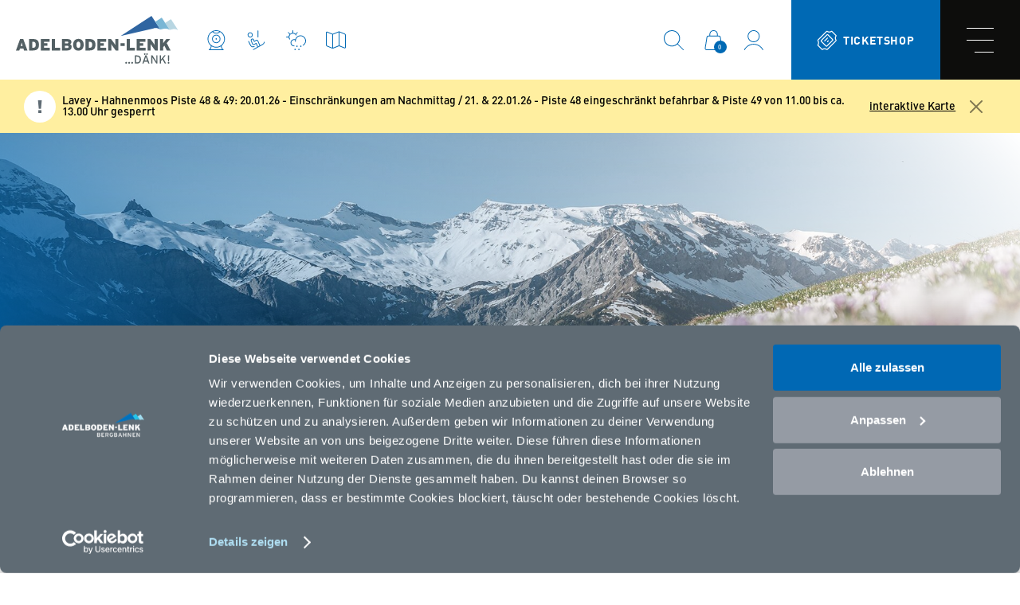

--- FILE ---
content_type: text/html; charset=UTF-8
request_url: https://www.adelboden-lenk.ch/de/Erlebnis/Region/Tschentenalp
body_size: 96759
content:

<!DOCTYPE html>
<html lang="de">
    <head>
        <meta http-equiv="X-UA-Compatible" content="IE=edge">
        <meta charset="UTF-8">

        
                                                                        <link rel="preload" as="font" type="font/woff2" href="/static/debug/resources/iconfont.c99ab7815d068bf7fffb.woff2" crossorigin="anonymous">
                            

                            <!-- Robots included -->
    <title>Tschentenalp | Adelboden-Lenk | Adelboden-Lenk</title>
    <meta name="description" content="Die Tschentenalp ist ein Teilgebiet der Bikeregion Adelboden-Lenk und der Adelbodner Haus-, Kultur- und Genussberg." />

    <link rel="canonical" href="https://www.adelboden-lenk.ch/de/Erlebnis/Region/Tschentenalp">
    
<link rel="alternate" hreflang="x-default" href="https://www.adelboden-lenk.ch/en/Experience/Region/Tschentenalp" />
<link rel="alternate" hreflang="de" href="https://www.adelboden-lenk.ch/de/Erlebnis/Region/Tschentenalp" />
<link rel="alternate" hreflang="en" href="https://www.adelboden-lenk.ch/en/Experience/Region/Tschentenalp" />
<link rel="alternate" hreflang="fr" href="https://www.adelboden-lenk.ch/fr/Experience/Region/Tschentenalp" />

                    

<!-- OPEN GRAPH -->
<meta property="og:title" content="Tschentenalp | Adelboden-Lenk | Adelboden-Lenk" />
<meta property="og:description" content="Die Tschentenalp ist ein Teilgebiet der Bikeregion Adelboden-Lenk und der Adelbodner Haus-, Kultur- und Genussberg." />
<meta property="og:image" content="https://www.adelboden-lenk.ch/stylelab/21/image-thumb__21__hero/45725_lenk--17-01-2019--funslope-action--michael-donadel--qparks-020_web.jpg" />
<meta property="og:image:secure" content="https://www.adelboden-lenk.ch/stylelab/21/image-thumb__21__hero/45725_lenk--17-01-2019--funslope-action--michael-donadel--qparks-020_web.jpg" />
<meta property="og:secure" content="https://www.adelboden-lenk.ch/stylelab/21/image-thumb__21__hero/45725_lenk--17-01-2019--funslope-action--michael-donadel--qparks-020_web.jpg" />
<meta property="og:url" content="https://www.adelboden-lenk.ch/de/Erlebnis/Region/Tschentenalp" />
<meta property="og:type" content="website" />
<!-- /OPEN GRAPH -->


    
<meta charset="UTF-8">

<script>
    /* ga mock function */
    (function(i,s,r){i['GoogleAnalyticsObject']=r;i[r]=i[r]||function(){
        (i[r].q=i[r].q||[]).push(arguments)},i[r].l=1*new Date();
    })(window,document,'ga');
</script>

<script>_config = {};</script>

<meta name="format-detection" content="telephone=no"/>

<link rel="apple-touch-icon" sizes="152x152" href="/apple-touch-icon-152x152.png">
<link rel="apple-touch-icon" sizes="180x180" href="/apple-touch-icon-180x180.png">
<link rel="icon" type="image/png" href="/favicon-32x32.png" sizes="32x32">
<link rel="icon" type="image/png" href="/android-chrome-192x192.png" sizes="192x192">
<link rel="icon" type="image/png" href="/favicon-96x96.png" sizes="96x96">
<link rel="manifest" href="/manifest.json">
<link rel="mask-icon" href="/safari-pinned-tab.svg">

<meta name="theme-color" content="#0069B4">



<meta name="viewport" content="width=device-width, initial-scale=1.0, maximum-scale=1">
<meta name="facebook-domain-verification" content="l1zm4a5mcat33had9pkjcllpzt7xd2" />





    <link rel="preload" href="/cache-buster-1760011680/static/build/css/libs.css" as="style" onload="this.onload=null;this.rel='stylesheet'"><noscript><link rel="stylesheet" href="/cache-buster-1760011680/static/build/css/libs.css" /></noscript>

<style>:root{--color-primary:#0069b4;--color-secondary:#0d0d0c;--color-text-default:var(--color-default);--color-text-muted:var(--color-dark-grey);--color-default:#1d1d1b;--color-white:#fff;--color-light-grey:#f1f1f2;--color-grey:#ccd6db;--color-dark-grey:#929ba4;--color-dark:#5f6b74;--color-success:#36ec5d;--color-info:#f7e54c;--color-warning:#fec900;--color-info-blue:#17a2b8;--color-danger:#ff0202;--color-discount:#00b74a;--color-best-price:#cff1dd;--color-in-range:#0069b4;--color-primary-contrast:#fff;--color-secondary-contrast:#fff;--color-success-contrast:#fff;--color-info-contrast:var(--color-text-default);--color-warning-contrast:var(--color-text-default);--color-danger-contrast:#fff;--color-light-contrast:var(--color-text-default);--color-dark-contrast:#fff;--color-white-contrast:var(--color-text-default);--color-default-contrast:#fff;--color-primary-dark:#0161a7;--color-secondary-dark:#000;--color-success-dark:#00b74a;--color-info-dark:#967102;--color-warning-dark:#967102;--color-danger-dark:#cc2333;--color-light-dark:#e4e8ec;--color-dark-dark:#14191e;--color-white-dark:#f8f9fa;--color-default-dark:#1f232a;--color-primary-light:#0173c4;--color-secondary-light:#2a2a27;--color-success-light:#1ee048;--color-info-light:#fbbd03;--color-warning-light:#fbbd03;--color-danger-light:#e15260;--color-light-light:#fff;--color-dark-light:#687f96;--color-white-light:#fff;--color-default-light:#3b4552;--font-default:"FFDINWebProMedium",sans-serif;--font-weight-default:400;--font-default-black:"FFDINWebProBlack",sans-serif;--font-weight-black:400;--font-default-bold:"FFDINWebProBold",sans-serif;--font-weight-bold:400;--font-size-default:1rem;--bs-blue:#0d6efd;--bs-indigo:#6610f2;--bs-purple:#6f42c1;--bs-pink:#d63384;--bs-red:#dc3545;--bs-orange:#fd7e14;--bs-yellow:#ffc107;--bs-green:#198754;--bs-teal:#20c997;--bs-cyan:#0dcaf0;--bs-white:#fff;--bs-gray:#6c757d;--bs-gray-dark:#343a40;--bs-primary:#0069b4;--bs-secondary:#0d0d0c;--bs-success:#36ec5d;--bs-info:#0dcaf0;--bs-warning:#ffe604;--bs-danger:red;--bs-light:#fff;--bs-dark:#5f6b74;--bs-default:#1d1d1b;--bs-font-sans-serif:system-ui,-apple-system,"Segoe UI",Roboto,"Helvetica Neue",Arial,"Noto Sans","Liberation Sans",sans-serif,"Apple Color Emoji","Segoe UI Emoji","Segoe UI Symbol","Noto Color Emoji";--bs-font-monospace:SFMono-Regular,Menlo,Monaco,Consolas,"Liberation Mono","Courier New",monospace;--bs-gradient:linear-gradient(180deg,hsla(0,0%,100%,0.15),hsla(0,0%,100%,0))}/*!
 * Bootstrap v5.0.2 (https://getbootstrap.com/)
 * Copyright 2011-2021 The Bootstrap Authors
 * Copyright 2011-2021 Twitter, Inc.
 * Licensed under MIT (https://github.com/twbs/bootstrap/blob/main/LICENSE)
 */*{-webkit-box-sizing:border-box;box-sizing:border-box}body{margin:0;font-family:system-ui,-apple-system,Segoe UI,Roboto,Helvetica Neue,Arial,Noto Sans,Liberation Sans,sans-serif,Apple Color Emoji,Segoe UI Emoji,Segoe UI Symbol,Noto Color Emoji;font-family:var(--bs-font-sans-serif);font-size:1rem;font-weight:400;line-height:1.5;color:#212529;background-color:#fff;-webkit-text-size-adjust:100%;-webkit-tap-highlight-color:rgba(0,0,0,0)}hr{margin:1rem 0;color:inherit;background-color:currentColor;border:0;opacity:.25}hr:not([size]){height:1px}h1,h2,h3,h4,h5,h6{margin-top:0;margin-bottom:.5rem;font-weight:500;line-height:1.2}h1{font-size:calc(1.375rem + 1.5vw)}h2{font-size:calc(1.325rem + 0.9vw)}h3{font-size:calc(1.3rem + 0.6vw)}h4{font-size:calc(1.275rem + 0.3vw)}h5{font-size:1.25rem}h6{font-size:1rem}p{margin-top:0;margin-bottom:1rem}abbr[data-bs-original-title],abbr[title]{-webkit-text-decoration:underline dotted;text-decoration:underline dotted;cursor:help;-webkit-text-decoration-skip-ink:none;text-decoration-skip-ink:none}address{margin-bottom:1rem;font-style:normal;line-height:inherit}ol,ul{padding-left:2rem}dl,ol,ul{margin-top:0;margin-bottom:1rem}ol ol,ol ul,ul ol,ul ul{margin-bottom:0}dt{font-weight:700}dd{margin-bottom:.5rem;margin-left:0}blockquote{margin:0 0 1rem}b,strong{font-weight:bolder}small{font-size:.875em}mark{padding:.2em;background-color:#fcf8e3}sub,sup{position:relative;font-size:.75em;line-height:0;vertical-align:baseline}sub{bottom:-.25em}sup{top:-.5em}a{color:#0069b4;text-decoration:underline}a:hover{color:#005490}a:not([href]):not([class]),a:not([href]):not([class]):hover{color:inherit;text-decoration:none}code,kbd,pre,samp{font-family:SFMono-Regular,Menlo,Monaco,Consolas,Liberation Mono,Courier New,monospace;font-family:var(--bs-font-monospace);font-size:1em;direction:ltr;unicode-bidi:bidi-override}pre{display:block;margin-top:0;margin-bottom:1rem;overflow:auto;font-size:.875em}pre code{font-size:inherit;color:inherit;word-break:normal}code{font-size:.875em;color:#d63384;word-wrap:break-word}a>code{color:inherit}kbd{padding:.2rem .4rem;font-size:.875em;color:#fff;background-color:#212529;border-radius:.2rem}kbd kbd{padding:0;font-size:1em;font-weight:700}figure{margin:0 0 1rem}img,svg{vertical-align:middle}table{caption-side:bottom;border-collapse:collapse}caption{padding-top:.8125rem;padding-bottom:.8125rem;color:#6c757d;text-align:left}th{text-align:inherit;text-align:-webkit-match-parent}tbody,td,tfoot,th,thead,tr{border:0 solid;border-color:inherit}label{display:inline-block}button{border-radius:0}button:focus:not(:focus-visible){outline:0}button,input,optgroup,select,textarea{margin:0;font-family:inherit;font-size:inherit;line-height:inherit}button,select{text-transform:none}[role=button]{cursor:pointer}select{word-wrap:normal}select:disabled{opacity:1}[list]::-webkit-calendar-picker-indicator{display:none}[type=button],[type=reset],[type=submit],button{-webkit-appearance:button}[type=button]:not(:disabled),[type=reset]:not(:disabled),[type=submit]:not(:disabled),button:not(:disabled){cursor:pointer}fieldset{min-width:0;padding:0;margin:0;border:0}legend{float:left;width:100%;padding:0;margin-bottom:.5rem;font-size:calc(1.275rem + 0.3vw);line-height:inherit}legend+*{clear:left}[type=search]{outline-offset:-2px;-webkit-appearance:textfield}output{display:inline-block}iframe{border:0}summary{display:list-item;cursor:pointer}progress{vertical-align:baseline}[hidden]{display:none!important}.container,.container-fluid,.container-md{width:100%;padding-right:30px;padding-right:var(--bs-gutter-x,30px);padding-left:30px;padding-left:var(--bs-gutter-x,30px);margin-right:auto;margin-left:auto}.row{--bs-gutter-x:60px;--bs-gutter-y:0;display:-webkit-box;display:-ms-flexbox;display:flex;-ms-flex-wrap:wrap;flex-wrap:wrap;margin-top:calc(var(--bs-gutter-y)*-1);margin-right:calc(var(--bs-gutter-x)*-0.5);margin-left:calc(var(--bs-gutter-x)*-0.5)}.row>*{-ms-flex-negative:0;flex-shrink:0;width:100%;max-width:100%;padding-right:calc(var(--bs-gutter-x)*0.5);padding-left:calc(var(--bs-gutter-x)*0.5);margin-top:var(--bs-gutter-y)}.col{-webkit-box-flex:1;-ms-flex:1 0;flex:1 0}.col-auto{-webkit-box-flex:0;-ms-flex:0 0 auto;flex:0 0 auto;width:auto}.col-2{-webkit-box-flex:0;-ms-flex:0 0 auto;flex:0 0 auto;width:16.66667%}.col-3{-webkit-box-flex:0;-ms-flex:0 0 auto;flex:0 0 auto;width:25%}.col-4{-webkit-box-flex:0;-ms-flex:0 0 auto;flex:0 0 auto;width:33.33333%}.col-5{-webkit-box-flex:0;-ms-flex:0 0 auto;flex:0 0 auto;width:41.66667%}.col-6{-webkit-box-flex:0;-ms-flex:0 0 auto;flex:0 0 auto;width:50%}.col-7{-webkit-box-flex:0;-ms-flex:0 0 auto;flex:0 0 auto;width:58.33333%}.col-8{-webkit-box-flex:0;-ms-flex:0 0 auto;flex:0 0 auto;width:66.66667%}.col-9{-webkit-box-flex:0;-ms-flex:0 0 auto;flex:0 0 auto;width:75%}.col-10{-webkit-box-flex:0;-ms-flex:0 0 auto;flex:0 0 auto;width:83.33333%}.col-11{-webkit-box-flex:0;-ms-flex:0 0 auto;flex:0 0 auto;width:91.66667%}.col-12{-webkit-box-flex:0;-ms-flex:0 0 auto;flex:0 0 auto;width:100%}.offset-1{margin-left:8.33333%}.offset-4{margin-left:33.33333%}.gx-0{--bs-gutter-x:0}.g-1{--bs-gutter-x:.25rem}.g-1{--bs-gutter-y:.25rem}.g-2,.gx-2{--bs-gutter-x:.5rem}.g-2,.gy-2{--bs-gutter-y:.5rem}.g-3,.gx-3{--bs-gutter-x:1rem}.g-3,.gy-3{--bs-gutter-y:1rem}.g-4,.gx-4{--bs-gutter-x:1.5rem}.g-4,.gy-4{--bs-gutter-y:1.5rem}.btn{display:inline-block;line-height:1.5;text-align:center;text-decoration:none;vertical-align:middle;cursor:pointer;-webkit-user-select:none;-moz-user-select:none;-ms-user-select:none;user-select:none;background-color:transparent;border:.125rem solid transparent;padding:.375rem .75rem;font-size:1rem;border-radius:0;-webkit-transition:color .15s ease-in-out,background-color .15s ease-in-out,border-color .15s ease-in-out,-webkit-box-shadow .15s ease-in-out;transition:color .15s ease-in-out,background-color .15s ease-in-out,border-color .15s ease-in-out,-webkit-box-shadow .15s ease-in-out;-o-transition:color .15s ease-in-out,background-color .15s ease-in-out,border-color .15s ease-in-out,box-shadow .15s ease-in-out;transition:color .15s ease-in-out,background-color .15s ease-in-out,border-color .15s ease-in-out,box-shadow .15s ease-in-out;transition:color .15s ease-in-out,background-color .15s ease-in-out,border-color .15s ease-in-out,box-shadow .15s ease-in-out,-webkit-box-shadow .15s ease-in-out}.btn,.btn:hover{color:#212529}.btn:focus{outline:0;-webkit-box-shadow:0 0 0 .25rem rgba(0,105,180,.25);box-shadow:0 0 0 .25rem rgba(0,105,180,.25)}.btn.disabled,.btn:disabled,fieldset:disabled .btn{pointer-events:none;opacity:.65}.btn-primary{color:#fff;background-color:#0069b4;border-color:#0069b4}.btn-primary:focus,.btn-primary:hover{color:#fff;background-color:#005999;border-color:#005490}.btn-primary:focus{-webkit-box-shadow:0 0 0 .25rem rgba(38,128,191,.5);box-shadow:0 0 0 .25rem rgba(38,128,191,.5)}.btn-primary.active,.btn-primary:active,.show>.btn-primary.dropdown-toggle{color:#fff;background-color:#005490;border-color:#004f87}.btn-primary.active:focus,.btn-primary:active:focus,.show>.btn-primary.dropdown-toggle:focus{-webkit-box-shadow:0 0 0 .25rem rgba(38,128,191,.5);box-shadow:0 0 0 .25rem rgba(38,128,191,.5)}.btn-primary.disabled,.btn-primary:disabled{color:#fff;background-color:#0069b4;border-color:#0069b4}.btn-secondary{color:#fff;background-color:#0d0d0c;border-color:#0d0d0c}.btn-secondary:focus,.btn-secondary:hover{color:#fff;background-color:#0b0b0a;border-color:#0a0a0a}.btn-secondary:focus{-webkit-box-shadow:0 0 0 .25rem rgba(49,49,48,.5);box-shadow:0 0 0 .25rem rgba(49,49,48,.5)}.btn-secondary.active,.btn-secondary:active,.show>.btn-secondary.dropdown-toggle{color:#fff;background-color:#0a0a0a;border-color:#0a0a09}.btn-secondary.active:focus,.btn-secondary:active:focus,.show>.btn-secondary.dropdown-toggle:focus{-webkit-box-shadow:0 0 0 .25rem rgba(49,49,48,.5);box-shadow:0 0 0 .25rem rgba(49,49,48,.5)}.btn-secondary.disabled,.btn-secondary:disabled{color:#fff;background-color:#0d0d0c;border-color:#0d0d0c}.btn-success{color:#000;background-color:#36ec5d;border-color:#36ec5d}.btn-success:focus,.btn-success:hover{color:#000;background-color:#54ef75;border-color:#4aee6d}.btn-success:focus{-webkit-box-shadow:0 0 0 .25rem rgba(46,201,79,.5);box-shadow:0 0 0 .25rem rgba(46,201,79,.5)}.btn-success.active,.btn-success:active,.show>.btn-success.dropdown-toggle{color:#000;background-color:#5ef07d;border-color:#4aee6d}.btn-success.active:focus,.btn-success:active:focus,.show>.btn-success.dropdown-toggle:focus{-webkit-box-shadow:0 0 0 .25rem rgba(46,201,79,.5);box-shadow:0 0 0 .25rem rgba(46,201,79,.5)}.btn-success.disabled,.btn-success:disabled{color:#000;background-color:#36ec5d;border-color:#36ec5d}.btn-info{color:#000;background-color:#0dcaf0;border-color:#0dcaf0}.btn-info:focus,.btn-info:hover{color:#000;background-color:#31d2f2;border-color:#25cff2}.btn-info:focus{-webkit-box-shadow:0 0 0 .25rem rgba(11,172,204,.5);box-shadow:0 0 0 .25rem rgba(11,172,204,.5)}.btn-info.active,.btn-info:active,.show>.btn-info.dropdown-toggle{color:#000;background-color:#3dd5f3;border-color:#25cff2}.btn-info.active:focus,.btn-info:active:focus,.show>.btn-info.dropdown-toggle:focus{-webkit-box-shadow:0 0 0 .25rem rgba(11,172,204,.5);box-shadow:0 0 0 .25rem rgba(11,172,204,.5)}.btn-info.disabled,.btn-info:disabled{color:#000;background-color:#0dcaf0;border-color:#0dcaf0}.btn-danger{color:#000;background-color:red;border-color:red}.btn-danger:focus,.btn-danger:hover{color:#000;background-color:#ff2626;border-color:#ff1a1a}.btn-danger:focus{-webkit-box-shadow:0 0 0 .25rem rgba(217,0,0,.5);box-shadow:0 0 0 .25rem rgba(217,0,0,.5)}.btn-danger.active,.btn-danger:active,.show>.btn-danger.dropdown-toggle{color:#000;background-color:#f33;border-color:#ff1a1a}.btn-danger.active:focus,.btn-danger:active:focus,.show>.btn-danger.dropdown-toggle:focus{-webkit-box-shadow:0 0 0 .25rem rgba(217,0,0,.5);box-shadow:0 0 0 .25rem rgba(217,0,0,.5)}.btn-danger.disabled,.btn-danger:disabled{color:#000;background-color:red;border-color:red}.btn-light,.btn-light:focus,.btn-light:hover{color:#000;background-color:#fff;border-color:#fff}.btn-light:focus{-webkit-box-shadow:0 0 0 .25rem hsla(0,0%,85.1%,.5);box-shadow:0 0 0 .25rem hsla(0,0%,85.1%,.5)}.btn-light.active,.btn-light:active,.show>.btn-light.dropdown-toggle{color:#000;background-color:#fff;border-color:#fff}.btn-light.active:focus,.btn-light:active:focus,.show>.btn-light.dropdown-toggle:focus{-webkit-box-shadow:0 0 0 .25rem hsla(0,0%,85.1%,.5);box-shadow:0 0 0 .25rem hsla(0,0%,85.1%,.5)}.btn-light.disabled,.btn-light:disabled{color:#000;background-color:#fff;border-color:#fff}.btn-default{color:#fff;background-color:#1d1d1b;border-color:#1d1d1b}.btn-default:focus,.btn-default:hover{color:#fff;background-color:#191917;border-color:#171716}.btn-default:focus{-webkit-box-shadow:0 0 0 .25rem rgba(63,63,61,.5);box-shadow:0 0 0 .25rem rgba(63,63,61,.5)}.btn-default.active,.btn-default:active,.show>.btn-default.dropdown-toggle{color:#fff;background-color:#171716;border-color:#161614}.btn-default.active:focus,.btn-default:active:focus,.show>.btn-default.dropdown-toggle:focus{-webkit-box-shadow:0 0 0 .25rem rgba(63,63,61,.5);box-shadow:0 0 0 .25rem rgba(63,63,61,.5)}.btn-default.disabled,.btn-default:disabled{color:#fff;background-color:#1d1d1b;border-color:#1d1d1b}.btn-outline-primary{color:#0069b4;border-color:#0069b4}.btn-outline-primary:hover{color:#fff;background-color:#0069b4;border-color:#0069b4}.btn-outline-primary:focus{-webkit-box-shadow:0 0 0 .25rem rgba(0,105,180,.5);box-shadow:0 0 0 .25rem rgba(0,105,180,.5)}.btn-outline-primary.active,.btn-outline-primary.dropdown-toggle.show,.btn-outline-primary:active{color:#fff;background-color:#0069b4;border-color:#0069b4}.btn-outline-primary.active:focus,.btn-outline-primary.dropdown-toggle.show:focus,.btn-outline-primary:active:focus{-webkit-box-shadow:0 0 0 .25rem rgba(0,105,180,.5);box-shadow:0 0 0 .25rem rgba(0,105,180,.5)}.btn-outline-primary.disabled,.btn-outline-primary:disabled{color:#0069b4;background-color:transparent}.btn-outline-secondary{color:#0d0d0c;border-color:#0d0d0c}.btn-outline-secondary:hover{color:#fff;background-color:#0d0d0c;border-color:#0d0d0c}.btn-outline-secondary:focus{-webkit-box-shadow:0 0 0 .25rem rgba(13,13,12,.5);box-shadow:0 0 0 .25rem rgba(13,13,12,.5)}.btn-outline-secondary.active,.btn-outline-secondary.dropdown-toggle.show,.btn-outline-secondary:active{color:#fff;background-color:#0d0d0c;border-color:#0d0d0c}.btn-outline-secondary.active:focus,.btn-outline-secondary.dropdown-toggle.show:focus,.btn-outline-secondary:active:focus{-webkit-box-shadow:0 0 0 .25rem rgba(13,13,12,.5);box-shadow:0 0 0 .25rem rgba(13,13,12,.5)}.btn-outline-secondary.disabled,.btn-outline-secondary:disabled{color:#0d0d0c;background-color:transparent}.btn-outline-danger{color:red;border-color:red}.btn-outline-danger:hover{color:#000;background-color:red;border-color:red}.btn-outline-danger:focus{-webkit-box-shadow:0 0 0 .25rem rgba(255,0,0,.5);box-shadow:0 0 0 .25rem rgba(255,0,0,.5)}.btn-outline-danger.active,.btn-outline-danger.dropdown-toggle.show,.btn-outline-danger:active{color:#000;background-color:red;border-color:red}.btn-outline-danger.active:focus,.btn-outline-danger.dropdown-toggle.show:focus,.btn-outline-danger:active:focus{-webkit-box-shadow:0 0 0 .25rem rgba(255,0,0,.5);box-shadow:0 0 0 .25rem rgba(255,0,0,.5)}.btn-outline-danger.disabled,.btn-outline-danger:disabled{color:red;background-color:transparent}.btn-outline-light{color:#fff;border-color:#fff}.btn-outline-light:hover{color:#000;background-color:#fff;border-color:#fff}.btn-outline-light:focus{-webkit-box-shadow:0 0 0 .25rem hsla(0,0%,100%,.5);box-shadow:0 0 0 .25rem hsla(0,0%,100%,.5)}.btn-outline-light.active,.btn-outline-light.dropdown-toggle.show,.btn-outline-light:active{color:#000;background-color:#fff;border-color:#fff}.btn-outline-light.active:focus,.btn-outline-light.dropdown-toggle.show:focus,.btn-outline-light:active:focus{-webkit-box-shadow:0 0 0 .25rem hsla(0,0%,100%,.5);box-shadow:0 0 0 .25rem hsla(0,0%,100%,.5)}.btn-outline-light.disabled,.btn-outline-light:disabled{color:#fff;background-color:transparent}.btn-outline-default{color:#1d1d1b;border-color:#1d1d1b}.btn-outline-default:hover{color:#fff;background-color:#1d1d1b;border-color:#1d1d1b}.btn-outline-default:focus{-webkit-box-shadow:0 0 0 .25rem rgba(29,29,27,.5);box-shadow:0 0 0 .25rem rgba(29,29,27,.5)}.btn-outline-default.active,.btn-outline-default.dropdown-toggle.show,.btn-outline-default:active{color:#fff;background-color:#1d1d1b;border-color:#1d1d1b}.btn-outline-default.active:focus,.btn-outline-default.dropdown-toggle.show:focus,.btn-outline-default:active:focus{-webkit-box-shadow:0 0 0 .25rem rgba(29,29,27,.5);box-shadow:0 0 0 .25rem rgba(29,29,27,.5)}.btn-outline-default.disabled,.btn-outline-default:disabled{color:#1d1d1b;background-color:transparent}.btn-lg{padding:.5rem 1rem;font-size:1.25rem;border-radius:0}.btn-sm{padding:.25rem .5rem;font-size:.875rem;border-radius:0}.nav{display:-webkit-box;display:-ms-flexbox;display:flex;-ms-flex-wrap:wrap;flex-wrap:wrap;padding-left:0;margin-bottom:0;list-style:none}.nav-link{display:block;padding:.5rem 1rem;color:#0069b4;text-decoration:none;-webkit-transition:color .15s ease-in-out,background-color .15s ease-in-out,border-color .15s ease-in-out;-o-transition:color .15s ease-in-out,background-color .15s ease-in-out,border-color .15s ease-in-out;transition:color .15s ease-in-out,background-color .15s ease-in-out,border-color .15s ease-in-out}.nav-link:focus,.nav-link:hover{color:#005490}.nav-link.disabled{color:#6c757d;pointer-events:none;cursor:default}.nav-tabs{border-bottom:0 solid transparent}.nav-tabs .nav-link{margin-bottom:0;background:none;border:0 solid transparent;border-top-left-radius:0;border-top-right-radius:0}.nav-tabs .nav-link:focus,.nav-tabs .nav-link:hover{border-color:transparent;isolation:isolate}.nav-tabs .nav-link.disabled{color:#6c757d;background-color:transparent;border-color:transparent}.nav-tabs .nav-item.show .nav-link,.nav-tabs .nav-link.active{color:#fff;background-color:none;border-color:transparent}.nav-tabs .dropdown-menu{margin-top:0;border-top-left-radius:0;border-top-right-radius:0}.nav-pills .nav-link{background:none;border:0;border-radius:0}.nav-pills .nav-link.active,.nav-pills .show>.nav-link{color:#fff;background-color:#0069b4}.tab-content>.tab-pane{display:none}.tab-content>.active{display:block}.accordion-button{display:-webkit-box;display:-ms-flexbox;display:flex;-webkit-box-align:center;-ms-flex-align:center;align-items:center;width:100%;padding:1rem 3rem;font-size:1rem;text-align:left;border:0;border-radius:0;overflow-anchor:none;-webkit-transition:color .15s ease-in-out,background-color .15s ease-in-out,border-color .15s ease-in-out,border-radius .15s ease,-webkit-box-shadow .15s ease-in-out;transition:color .15s ease-in-out,background-color .15s ease-in-out,border-color .15s ease-in-out,border-radius .15s ease,-webkit-box-shadow .15s ease-in-out;-o-transition:color .15s ease-in-out,background-color .15s ease-in-out,border-color .15s ease-in-out,box-shadow .15s ease-in-out,border-radius .15s ease;transition:color .15s ease-in-out,background-color .15s ease-in-out,border-color .15s ease-in-out,box-shadow .15s ease-in-out,border-radius .15s ease;transition:color .15s ease-in-out,background-color .15s ease-in-out,border-color .15s ease-in-out,box-shadow .15s ease-in-out,border-radius .15s ease,-webkit-box-shadow .15s ease-in-out}.accordion-button,.accordion-button:not(.collapsed){color:#212529;background-color:#f1f1f2;background-color:var(--color-light-grey)}.accordion-button:not(.collapsed){-webkit-box-shadow:inset 0 0 0 none;box-shadow:inset 0 0 0 none}.accordion-button:not(.collapsed):after{-webkit-transform:rotate(-180deg);transform:rotate(-180deg)}.accordion-button:after,.accordion-button:not(.collapsed):after{background-image:url("data:image/svg+xml;charset=utf-8,%3Csvg xmlns='http://www.w3.org/2000/svg' viewBox='0 0 16 16' fill='%23212529'%3E%3Cpath fill-rule='evenodd' d='M1.646 4.646a.5.5 0 01.708 0L8 10.293l5.646-5.647a.5.5 0 01.708.708l-6 6a.5.5 0 01-.708 0l-6-6a.5.5 0 010-.708z'/%3E%3C/svg%3E")}.accordion-button:after{-ms-flex-negative:0;flex-shrink:0;width:1.25rem;height:1.25rem;margin-left:auto;content:"";background-repeat:no-repeat;background-size:1.25rem;-webkit-transition:-webkit-transform .2s ease-in-out;transition:-webkit-transform .2s ease-in-out;-o-transition:transform .2s ease-in-out;transition:transform .2s ease-in-out;transition:transform .2s ease-in-out, -webkit-transform .2s ease-in-out}.accordion-button:hover{z-index:2}.accordion-button:focus{z-index:3;border-color:none;outline:0;-webkit-box-shadow:none;box-shadow:none}.accordion-header{margin-bottom:0}.accordion-item{background-color:#f1f1f2;background-color:var(--color-light-grey);border:0}.accordion-item:first-of-type,.accordion-item:first-of-type .accordion-button{border-top-left-radius:0;border-top-right-radius:0}.accordion-item:not(:first-of-type){border-top:0}.accordion-item:last-of-type,.accordion-item:last-of-type .accordion-button.collapsed,.accordion-item:last-of-type .accordion-collapse{border-bottom-right-radius:0;border-bottom-left-radius:0}.accordion-body{padding:1rem 3rem}.breadcrumb{display:-webkit-box;display:-ms-flexbox;display:flex;-ms-flex-wrap:wrap;flex-wrap:wrap;font-size:.625rem;line-height:1.28571;padding:0;font-family:FFDINWebProMedium,sans-serif;font-family:var(--font-default);font-weight:400;font-weight:var(--font-weight-default);margin-top:1.75rem;margin-bottom:1rem;list-style:none;color:#929ba4}.breadcrumb-item+.breadcrumb-item{padding-left:.6875rem}.breadcrumb-item+.breadcrumb-item:before{float:left;content:"";border:.0625rem solid #929ba4;height:.375rem;width:.375rem;-webkit-transform:rotate(45deg);transform:rotate(45deg);border-bottom:0;border-left:0;margin-top:.125rem;margin-right:.625rem;margin-left:-.125rem}.breadcrumb-item.active{color:#1d1d1b}.toast{width:350px;max-width:100%;font-size:.875rem;pointer-events:auto;background-color:hsla(0,0%,100%,.85);background-clip:padding-box;border:1px solid rgba(0,0,0,.1);-webkit-box-shadow:0 .5rem 1rem rgba(0,0,0,.15);box-shadow:0 .5rem 1rem rgba(0,0,0,.15);border-radius:0}.toast:not(.showing):not(.show){opacity:0}.toast.hide{display:none}.toast-container{width:-webkit-max-content;width:-moz-max-content;width:max-content;max-width:100%;pointer-events:none}.toast-container>:not(:last-child){margin-bottom:30px}.toast-header{display:-webkit-box;display:-ms-flexbox;display:flex;-webkit-box-align:center;-ms-flex-align:center;align-items:center;padding:.5rem .75rem;color:#6c757d;background-color:hsla(0,0%,100%,.85);background-clip:padding-box;border-bottom:1px solid rgba(0,0,0,.05);border-top-left-radius:0;border-top-right-radius:0}.toast-header .btn-close{margin-right:-.375rem;margin-left:.75rem}.toast-body{padding:.75rem;word-wrap:break-word}.modal{position:fixed;top:0;left:0;z-index:1060;display:none;width:100%;height:100%;overflow-x:hidden;overflow-y:auto;outline:0}.modal-dialog{position:relative;width:auto;margin:.5rem;pointer-events:none}.modal.fade .modal-dialog{-webkit-transition:-webkit-transform .3s ease-out;transition:-webkit-transform .3s ease-out;-o-transition:transform .3s ease-out;transition:transform .3s ease-out;transition:transform .3s ease-out, -webkit-transform .3s ease-out;-webkit-transform:translateY(-50px);transform:translateY(-50px)}.modal.show .modal-dialog{-webkit-transform:none;transform:none}.modal.modal-static .modal-dialog{-webkit-transform:scale(1.02);transform:scale(1.02)}.modal-dialog-centered{display:-webkit-box;display:-ms-flexbox;display:flex;-webkit-box-align:center;-ms-flex-align:center;align-items:center;min-height:calc(100% - 1rem)}.modal-content{position:relative;display:-webkit-box;display:-ms-flexbox;display:flex;-webkit-box-orient:vertical;-webkit-box-direction:normal;-ms-flex-direction:column;flex-direction:column;width:100%;color:#1d1d1b;color:var(--color-default);pointer-events:auto;background-color:#fff;background-clip:padding-box;border:none;border-radius:0;outline:0}.modal-backdrop{position:fixed;top:0;left:0;z-index:1040;width:100vw;height:100vh;background-color:#000}.modal-backdrop.fade{opacity:0}.modal-backdrop.show{opacity:.5}.modal-header{display:-webkit-box;display:-ms-flexbox;display:flex;-ms-flex-negative:0;flex-shrink:0;-webkit-box-align:center;-ms-flex-align:center;align-items:center;-webkit-box-pack:justify;-ms-flex-pack:justify;justify-content:space-between;padding:1rem;border-bottom:none;border-top-left-radius:0;border-top-right-radius:0}.modal-header .btn-close{padding:.5rem;margin:-.5rem -.5rem -.5rem auto}.modal-title{margin-bottom:0;line-height:1.5}.modal-body{position:relative;-webkit-box-flex:1;-ms-flex:1 1 auto;flex:1 1 auto;padding:1rem}.modal-footer{display:-webkit-box;display:-ms-flexbox;display:flex;-ms-flex-wrap:wrap;flex-wrap:wrap;-ms-flex-negative:0;flex-shrink:0;-webkit-box-align:center;-ms-flex-align:center;align-items:center;-webkit-box-pack:end;-ms-flex-pack:end;justify-content:flex-end;padding:.75rem;border-top:none;border-bottom-right-radius:0;border-bottom-left-radius:0}.modal-footer>*{margin:.25rem}.clearfix:after{display:block;clear:both;content:""}.ratio{position:relative;width:100%}.ratio:before{display:block;padding-top:var(--bs-aspect-ratio);content:""}.ratio>*{position:absolute;top:0;left:0;width:100%;height:100%}.ratio-1x1{--bs-aspect-ratio:100%}.ratio-2x1{--bs-aspect-ratio:50%}.ratio-4x3{--bs-aspect-ratio:75%}.ratio-16x9{--bs-aspect-ratio:56.25%}.ratio-21x9{--bs-aspect-ratio:42.85714%}.ratio-20x7{--bs-aspect-ratio:35%}.ratio-3x4{--bs-aspect-ratio:133.33333%}.ratio-3x1{--bs-aspect-ratio:33.33333%}.ratio-3x2,.ratio-9x6{--bs-aspect-ratio:66.66667%}.ratio-19x6{--bs-aspect-ratio:31.57895%}.ratio-9x3{--bs-aspect-ratio:33.33333%}.ratio-ticket-teaser{--bs-aspect-ratio:117.97468%}.ratio-ticket-highlight-teaser{--bs-aspect-ratio:54.69484%}.ratio-region-modal-map{--bs-aspect-ratio:42.85714%}.ratio-shop-offer-teaser-highlight{--bs-aspect-ratio:46.47059%}.ratio-sector-map{--bs-aspect-ratio:33.47826%}.fixed-top{top:0}.fixed-bottom,.fixed-top{position:fixed;right:0;left:0;z-index:1030}.fixed-bottom{bottom:0}.sticky-top{position:sticky;top:0;z-index:1020}.visually-hidden,.visually-hidden-focusable:not(:focus):not(:focus-within){position:absolute!important;width:1px!important;height:1px!important;padding:0!important;margin:-1px!important;overflow:hidden!important;clip:rect(0,0,0,0)!important;white-space:nowrap!important;border:0!important}.ratio-item{position:absolute;top:0;left:0;width:100%;height:100%}.align-top{vertical-align:top!important}.align-middle{vertical-align:middle!important}.d-inline-block{display:inline-block!important}.d-block{display:block!important}.d-grid{display:grid!important}.d-flex{display:-webkit-box!important;display:-ms-flexbox!important;display:flex!important}.d-none{display:none!important}.shadow{-webkit-box-shadow:0 .5rem 1rem rgba(0,0,0,.15)!important;box-shadow:0 .5rem 1rem rgba(0,0,0,.15)!important}.position-relative{position:relative!important}.top-100{top:100%!important}.border{border:1px solid #dee2e6!important}.border-top{border-top:1px solid #dee2e6!important}.border-end{border-right:1px solid #dee2e6!important}.border-bottom{border-bottom:1px solid #dee2e6!important}.border-start{border-left:1px solid #dee2e6!important}.w-50{width:50%!important}.w-100{width:100%!important}.h-100{height:100%!important}.flex-row{-webkit-box-orient:horizontal!important;-webkit-box-direction:normal!important;-ms-flex-direction:row!important;flex-direction:row!important}.flex-column{-webkit-box-orient:vertical!important;-webkit-box-direction:normal!important;-ms-flex-direction:column!important;flex-direction:column!important}.flex-grow-1{-webkit-box-flex:1!important;-ms-flex-positive:1!important;flex-grow:1!important}.flex-shrink-0{-ms-flex-negative:0!important;flex-shrink:0!important}.flex-wrap{-ms-flex-wrap:wrap!important;flex-wrap:wrap!important}.flex-nowrap{-ms-flex-wrap:nowrap!important;flex-wrap:nowrap!important}.justify-content-end{-webkit-box-pack:end!important;-ms-flex-pack:end!important;justify-content:flex-end!important}.justify-content-center{-webkit-box-pack:center!important;-ms-flex-pack:center!important;justify-content:center!important}.justify-content-between{-webkit-box-pack:justify!important;-ms-flex-pack:justify!important;justify-content:space-between!important}.align-items-start{-webkit-box-align:start!important;-ms-flex-align:start!important;align-items:flex-start!important}.align-items-end{-webkit-box-align:end!important;-ms-flex-align:end!important;align-items:flex-end!important}.align-items-center{-webkit-box-align:center!important;-ms-flex-align:center!important;align-items:center!important}.align-items-baseline{-webkit-box-align:baseline!important;-ms-flex-align:baseline!important;align-items:baseline!important}.order-1{-webkit-box-ordinal-group:2!important;-ms-flex-order:1!important;order:1!important}.order-2{-webkit-box-ordinal-group:3!important;-ms-flex-order:2!important;order:2!important}.m-0{margin:0!important}.m-1{margin:.25rem!important}.m-2{margin:.5rem!important}.mx-1{margin-right:.25rem!important;margin-left:.25rem!important}.mx-auto{margin-right:auto!important;margin-left:auto!important}.my-0{margin-top:0!important;margin-bottom:0!important}.my-4{margin-top:1.5rem!important;margin-bottom:1.5rem!important}.my-5{margin-top:3rem!important;margin-bottom:3rem!important}.my-auto{margin-top:auto!important;margin-bottom:auto!important}.mt-0{margin-top:0!important}.mt-1{margin-top:.25rem!important}.mt-2{margin-top:.5rem!important}.mt-3{margin-top:1rem!important}.mt-4{margin-top:1.5rem!important}.mt-5{margin-top:3rem!important}.mt-6{margin-top:5rem!important}.me-0{margin-right:0!important}.me-1{margin-right:.25rem!important}.me-2{margin-right:.5rem!important}.me-3{margin-right:1rem!important}.me-4{margin-right:1.5rem!important}.me-auto{margin-right:auto!important}.mb-0{margin-bottom:0!important}.mb-1{margin-bottom:.25rem!important}.mb-2{margin-bottom:.5rem!important}.mb-3{margin-bottom:1rem!important}.mb-4{margin-bottom:1.5rem!important}.mb-5{margin-bottom:3rem!important}.ms-1{margin-left:.25rem!important}.ms-2{margin-left:.5rem!important}.ms-3{margin-left:1rem!important}.ms-4{margin-left:1.5rem!important}.ms-auto{margin-left:auto!important}.p-0{padding:0!important}.p-1{padding:.25rem!important}.p-2{padding:.5rem!important}.p-3{padding:1rem!important}.p-4{padding:1.5rem!important}.px-0{padding-right:0!important;padding-left:0!important}.px-2{padding-right:.5rem!important;padding-left:.5rem!important}.py-1{padding-top:.25rem!important;padding-bottom:.25rem!important}.py-3{padding-top:1rem!important;padding-bottom:1rem!important}.py-4{padding-top:1.5rem!important;padding-bottom:1.5rem!important}.py-5{padding-top:3rem!important;padding-bottom:3rem!important}.py-80{padding-top:80px!important;padding-bottom:80px!important}.py-120{padding-top:120px!important;padding-bottom:120px!important}.pt-1{padding-top:.25rem!important}.pt-2{padding-top:.5rem!important}.pt-3{padding-top:1rem!important}.pt-5{padding-top:3rem!important}.pe-0{padding-right:0!important}.pe-5{padding-right:3rem!important}.pe-80{padding-right:80px!important}.pb-1{padding-bottom:.25rem!important}.pb-3{padding-bottom:1rem!important}.pb-4{padding-bottom:1.5rem!important}.pb-5{padding-bottom:3rem!important}.ps-0{padding-left:0!important}.fw-bold{font-weight:700!important}.text-start{text-align:left!important}.text-end{text-align:right!important}.text-center{text-align:center!important}.text-decoration-none{text-decoration:none!important}.text-decoration-underline{text-decoration:underline!important}.text-uppercase{text-transform:uppercase!important}.text-wrap{white-space:normal!important}.text-nowrap{white-space:nowrap!important}.text-primary{color:#0069b4!important}.text-secondary{color:#0d0d0c!important}.text-success{color:#36ec5d!important}.text-danger{color:red!important}.text-dark{color:#5f6b74!important}.text-default{color:#1d1d1b!important}.text-white{color:#fff!important}.text-muted{color:#6c757d!important}.bg-primary{background-color:#0069b4!important}.bg-secondary{background-color:#0d0d0c!important}.bg-success{background-color:#36ec5d!important}.bg-warning{background-color:#ffe604!important}.bg-danger{background-color:red!important}.bg-light{background-color:#fff!important}.bg-dark{background-color:#5f6b74!important}.bg-default{background-color:#1d1d1b!important}.bg-white{background-color:#fff!important}.user-select-none{-webkit-user-select:none!important;-moz-user-select:none!important;-ms-user-select:none!important;user-select:none!important}.rounded{border-radius:0!important}.rounded-circle{border-radius:50%!important}.visible{visibility:visible!important}.invisible{visibility:hidden!important}@font-face{font-family:FFDINWebProMedium;src:url(/static/build/resources/FFDINWebProMedium.7586b177aeac2bd80216.woff2) format("woff2");font-weight:400;font-display:swap}@font-face{font-family:FFDINWebProBlack;src:url(/static/build/resources/FFDINWebProBlack.4aaec3a77d8428079958.woff2) format("woff2");font-weight:400;font-display:swap}@font-face{font-family:FFDINWebProBold;src:url(/static/build/resources/FFDINWebProBold.7e7b661af53d6431dae2.woff2) format("woff2");font-weight:400;font-display:swap}a,a:focus,a:hover{color:inherit;text-decoration:none}th{font-family:FFDINWebProBlack,sans-serif;font-family:var(--font-default-black);font-weight:400}textarea{resize:vertical}label{font-weight:400}dl,label,ol,ul{margin-bottom:0}dt{font-weight:400}::selection{color:#fff;background-color:#0069b4;background-color:var(--color-primary)}video{background:#000}figure{margin-bottom:0}html{-ms-overflow-style:scrollbar}body{position:relative;color:#00f}.container.container{max-width:113.75rem;width:100%;padding-left:1.875rem;padding-right:1.875rem}.container.container-md{max-width:94.8125rem}.container.container-narrow{max-width:75.8125rem}.container.container-xs{max-width:56.75rem}.container--padding-y{padding-top:3rem;padding-bottom:8.75rem}.bg-current,.page-wrapper{background:#fff;color:#1d1d1b;color:var(--color-default)}.page-wrapper--dark{color:#fff}.page-wrapper--dark .bg-current{background:-webkit-gradient(linear,left top, left bottom,from(rgba(13,13,12,.85)),color-stop(10%, #fff));background:-o-linear-gradient(top,rgba(13,13,12,.85),#fff 10%);background:linear-gradient(180deg,rgba(13,13,12,.85),#fff 10%)}.no-scroll{overflow:hidden}body{color:#1d1d1b;color:var(--color-text-default);font-size:.8125rem;line-height:1.83333;word-break:break-word}.font-default,body{font-family:FFDINWebProMedium,sans-serif;font-family:var(--font-default)}.font-default{font-weight:var(--font-default-weight)}.strong,b,strong{font-family:FFDINWebProBold,sans-serif;font-family:var(--font-default-bold);font-weight:400}.font-default-black,.h1,.h2,.h3,.h4,.h5,.h6,h1,h2,h3,h4,h5,h6{font-family:FFDINWebProBlack,sans-serif;font-family:var(--font-default-black);font-weight:400;font-weight:var(--font-weight-black)}.h1,.h2,.h3,.h4,.h5,.h6,h1,h2,h3,h4,h5,h6{margin-top:0;display:block;color:inherit;line-height:1.2}.h1,h1{font-size:2.5rem;line-height:1;text-transform:uppercase}.h2,h2{font-size:1.5625rem;text-transform:none}.h3,h3{font-size:1.375rem}.h4,h4{text-transform:none}.h4,.h5,h4,h5{font-size:.875rem}.h5,h5{text-transform:uppercase;letter-spacing:.0625rem}.h6,h6{font-size:1em}table{word-break:normal}.btn{font-family:FFDINWebProBold,sans-serif;font-family:var(--font-default-bold);font-weight:400;font-weight:var(--font-weight-bold);letter-spacing:.09813rem;text-transform:uppercase;font-size:.6875rem;line-height:1.3125;padding:.625rem 1.75rem .4375rem}svg.btn__icon{height:.875rem;margin-right:.1875rem}.btn-sm,.btn.btn-sm{font-size:.625rem;letter-spacing:.05188rem;padding:.5rem 1rem .3125rem}.btn-lg{font-size:.875rem;letter-spacing:.125rem;padding:1rem 1.75rem .75rem}.btn-outline{background-color:transparent;border:2px solid #1d1d1b;border:2px solid var(--color-text-default);color:#1d1d1b;color:var(--color-text-default);-webkit-transition:color .3s ease;-o-transition:color .3s ease;transition:color .3s ease;position:relative}.btn-outline:after{content:"";position:absolute;bottom:0;left:0;width:100%;height:0;background-color:#1d1d1b;background-color:var(--color-text-default);-webkit-transition:height .3s ease;-o-transition:height .3s ease;transition:height .3s ease}.btn-outline:hover{color:#fff}.btn-outline:hover:after{height:100%}.btn-outline>span{position:relative;z-index:1}.btn-outline--white{border:2px solid #fff;color:#fff}.btn-outline--white:after{background-color:#fff}.btn-outline--white:hover{color:#1d1d1b;color:var(--color-text-default)}.btn-outline--white:hover:after{height:100%}.btn-no-styling{background-color:transparent}.navbar{height:3.125rem;padding-left:.625rem;background:#fff;color:#1d1d1b;color:var(--color-default);position:sticky;top:0;z-index:10}.navbar__brand{margin-top:auto;margin-bottom:auto;z-index:1;position:relative;width:5.3125rem;-ms-flex-negative:0;flex-shrink:0}.navbar__brand-img{width:100%;height:auto}.navbar__list{margin-top:auto;margin-bottom:auto;list-style:none;display:-webkit-box;display:-ms-flexbox;display:flex;padding:0}.navbar__item+.navbar__item{margin-left:1.25rem}.navbar__link{font-size:.875rem;line-height:1.3125;letter-spacing:.125rem}.navbar__link-icon{height:1.125rem;color:#0069b4;color:var(--color-primary)}.navbar__toggle.navbar__toggle{-ms-flex-negative:0;flex-shrink:0;width:3.125rem;padding:.3125rem;display:-webkit-box;display:-ms-flexbox;display:flex;-webkit-box-orient:vertical;-webkit-box-direction:normal;-ms-flex-direction:column;flex-direction:column;-webkit-box-align:center;-ms-flex-align:center;align-items:center;-webkit-box-pack:center;-ms-flex-pack:center;justify-content:center;z-index:1;position:relative}.navbar__toggle-line{height:.0625rem;width:1.0625rem;background:currentColor;display:block;margin-left:auto;-webkit-transition:-webkit-transform .2s ease-in-out;transition:-webkit-transform .2s ease-in-out;-o-transition:transform .2s ease-in-out;transition:transform .2s ease-in-out;transition:transform .2s ease-in-out, -webkit-transform .2s ease-in-out}.navbar__toggle-line+.navbar__toggle-line{margin-top:.375rem}.navbar__toggle-line:nth-child(2){-webkit-transition:opacity .2s ease-in-out,-webkit-transform .2s ease-in-out;transition:opacity .2s ease-in-out,-webkit-transform .2s ease-in-out;-o-transition:transform .2s ease-in-out,opacity .2s ease-in-out;transition:transform .2s ease-in-out,opacity .2s ease-in-out;transition:transform .2s ease-in-out,opacity .2s ease-in-out,-webkit-transform .2s ease-in-out;-webkit-transform-origin:right center;transform-origin:right center}.navbar__toggle-line:last-child{-webkit-transform:scaleX(.706);transform:scaleX(.706);-webkit-transition:opacity .2s ease-in-out,-webkit-transform .2s ease-in-out;transition:opacity .2s ease-in-out,-webkit-transform .2s ease-in-out;-o-transition:transform .2s ease-in-out,opacity .2s ease-in-out;transition:transform .2s ease-in-out,opacity .2s ease-in-out;transition:transform .2s ease-in-out,opacity .2s ease-in-out,-webkit-transform .2s ease-in-out;-webkit-transform-origin:right center;transform-origin:right center}.is-open .navbar__toggle-line:last-child{-webkit-transform:rotate(-45deg) translateY(-13px) translateX(10px) scaleX(1);transform:rotate(-45deg) translateY(-13px) translateX(10px) scaleX(1)}.is-open .navbar__toggle-line:first-child{-webkit-transform:rotate(45deg) translate(3px,2px);transform:rotate(45deg) translate(3px,2px)}.is-open .navbar__toggle-line:nth-child(2){-webkit-transform:scaleX(0);transform:scaleX(0);opacity:0}.navbar__account-login{position:absolute;top:100%}.navbar__cart-counter{background:#0069b4;background:var(--color-primary);width:1rem;height:1rem;display:-webkit-box;display:-ms-flexbox;display:flex;border-radius:50%;position:absolute;top:1.0625rem;left:.8125rem;color:#fff;font-size:.5rem;-webkit-box-align:center;-ms-flex-align:center;align-items:center;-webkit-box-pack:center;-ms-flex-pack:center;justify-content:center;text-align:center;line-height:1;padding-top:.0625rem;padding-left:.0625rem}.anchor-nav{font-size:.75rem;line-height:1.5;letter-spacing:.05625rem;padding-top:.8125rem;min-height:2.9375rem}.anchor-nav__title{margin-right:1.25rem;font-size:.625rem;letter-spacing:unset;margin-bottom:.125rem}.anchor-nav__item+.anchor-nav__item{margin-left:1.25rem}.anchor-nav__link{position:relative;opacity:.4;color:currentColor;padding:0 0 0 1rem}.anchor-nav__link.active,.anchor-nav__link:hover{opacity:1;color:currentColor}.anchor-nav__link:before{content:var(--icon-arrow-double);font-family:iconfont;position:absolute;left:0;font-size:.625rem}.anchor-nav__link.active:before,.anchor-nav__link:hover:before{color:#0069b4;color:var(--color-primary)}.hero{overflow:inherit;position:relative}.hero--overlay:after,.hero-bg--overlay .hero-bg__img-container:after{content:"";position:absolute;top:0;bottom:0;left:0;right:0;background:-o-linear-gradient(44.95deg,#0069b4,rgba(0,105,180,.3) 30.67%,hsla(0,0%,100%,.3) 70.51%,#fff);background:linear-gradient(45.05deg,#0069b4,rgba(0,105,180,.3) 30.67%,hsla(0,0%,100%,.3) 70.51%,#fff)}.hero-bg--overlay .hero-bg__img-container:after{opacity:.69;background:-o-linear-gradient(47.66deg,rgba(0,105,180,.7),hsla(0,0%,100%,.2),#fff);background:linear-gradient(42.34deg,rgba(0,105,180,.7),hsla(0,0%,100%,.2),#fff);z-index:1}.hero__content--absolute{position:absolute;bottom:1.25rem;left:0;right:0;z-index:1}.hero__img>.hero__video{position:absolute}.hero__video-video{-o-object-fit:cover;object-fit:cover}.hero__content-quickfinder{background-color:#f1f1f2;padding:1.25rem;position:relative}.hero__content-quickfinder .icon-checkmark{font-size:.625rem;width:1.375rem;height:1.375rem;border-radius:50%;border:3px solid #1d1d1b;border:3px solid var(--color-text-default);display:-webkit-box;display:-ms-flexbox;display:flex;-webkit-box-align:center;-ms-flex-align:center;align-items:center;-webkit-box-pack:center;-ms-flex-pack:center;justify-content:center;font-weight:900}.hero__content-quickfinder .quickfinder{-webkit-box-shadow:none;box-shadow:none}.hero-bg{position:fixed;top:3.125rem;left:0;right:0;height:100vh}.hero-bg__img{position:absolute;left:0;top:0;width:100%;height:100%;-o-object-fit:cover;object-fit:cover}.hero-bg+.main-content{position:relative}.hero-bg:before{background:-webkit-gradient(linear,left top, left bottom,color-stop(0, rgba(13,13,12,0)),to(hsla(0,0%,100%,.9)));background:-o-linear-gradient(top,rgba(13,13,12,0) 0,hsla(0,0%,100%,.9));background:linear-gradient(180deg,rgba(13,13,12,0) 0,hsla(0,0%,100%,.9));top:50vh}.hero-bg:after,.hero-bg:before{content:"";left:0;bottom:0;right:0;position:absolute;z-index:1}.hero-bg:after{top:0;opacity:0;-webkit-transform:translateY(0);transform:translateY(0);-webkit-transition:opacity .5s ease-in-out,-webkit-transform .4s ease-in-out;transition:opacity .5s ease-in-out,-webkit-transform .4s ease-in-out;-o-transition:opacity .5s ease-in-out,transform .4s ease-in-out;transition:opacity .5s ease-in-out,transform .4s ease-in-out;transition:opacity .5s ease-in-out,transform .4s ease-in-out,-webkit-transform .4s ease-in-out;background:-webkit-gradient(linear,left top, left bottom,from(hsla(0,0%,100%,0)),color-stop(10%, hsla(0,0%,100%,.93)),to(#fff));background:-o-linear-gradient(top,hsla(0,0%,100%,0),hsla(0,0%,100%,.93) 10%,#fff);background:linear-gradient(180deg,hsla(0,0%,100%,0),hsla(0,0%,100%,.93) 10%,#fff)}.is-affix-content .hero-bg:after{opacity:1;-webkit-transform:translateY(-10%);transform:translateY(-10%)}.page-wrapper--dark .hero-bg:before{background:-webkit-gradient(linear,left top, left bottom,color-stop(0, rgba(13,13,12,0)),to(rgba(13,13,12,.9)));background:-o-linear-gradient(top,rgba(13,13,12,0) 0,rgba(13,13,12,.9));background:linear-gradient(180deg,rgba(13,13,12,0) 0,rgba(13,13,12,.9))}.page-wrapper--dark .hero-bg:after{background:-webkit-gradient(linear,left top, left bottom,from(rgba(13,13,12,0)),color-stop(10%, rgba(13,13,12,.97)),to(#0d0d0c));background:-o-linear-gradient(top,rgba(13,13,12,0),rgba(13,13,12,.97) 10%,#0d0d0c);background:linear-gradient(180deg,rgba(13,13,12,0),rgba(13,13,12,.97) 10%,#0d0d0c)}.hero-content__contact{row-gap:.625rem}.hero-content__icon{font-size:1.1875rem;color:#0069b4;color:var(--color-primary);top:.25rem;position:relative}.hero-content .title-block__title{font-size:3.75rem;line-height:3.75rem}.hero-content .title-block__intro{font-size:1.5rem;font-weight:500;letter-spacing:0;line-height:2rem}.hero-content__contact-title{font-size:1.5rem;font-weight:900;letter-spacing:.0625rem;line-height:1.75rem}.main-content__sticky{position:relative;margin-top:36.3vh}.main-content__sticky-content{pointer-events:auto;color:#fff;-webkit-transition:color .2s ease-in-out;-o-transition:color .2s ease-in-out;transition:color .2s ease-in-out}.is-affix-content .page-wrapper:not(.page-wrapper--dark) .main-content__sticky-content{color:#1d1d1b;color:var(--color-default)}.main-content__scroll{margin-top:2.5rem}.quickfinder{-webkit-box-shadow:0 0 .5625rem rgba(0,0,0,.1);box-shadow:0 0 .5625rem rgba(0,0,0,.1)}.quickfinder__item{width:100%}.quickfinder__input .form-check{position:relative;padding:0}.quickfinder__input .form-check:hover{color:#1e2125;background-color:#e9ecef}.quickfinder__input .form-check:active{color:#fff;text-decoration:none;background-color:#0069b4}.quickfinder__input .form-check-label{width:100%;height:100%}.quickfinder__input .form-check-input{display:none}.quickfinder__title{font-size:1.875rem;font-weight:900;letter-spacing:0;line-height:1.875rem;font-family:FFDINWebProBlack,sans-serif;font-family:var(--font-default-black)}.quickfinder__wrapper{row-gap:10px}.quickfinder__item+.quickfinder__item{border-left:.0625rem solid #ccd6db;border-left:.0625rem solid var(--color-grey)}.quickfinder__btn{cursor:pointer;background:#fff;border:0;-webkit-box-shadow:none;box-shadow:none;padding:.625rem 1.25rem;font-size:.625rem;letter-spacing:.0625rem}.quickfinder__btn-value{font-size:.875rem;letter-spacing:.09375rem;line-height:1}.quickfinder__btn.quickfinder__btn--padding{padding:1.375rem}.quickfinder__btn-icon{margin-left:-1.4375rem;font-size:.75rem;height:1.0625rem;width:.625rem;position:absolute;right:2.3125rem;top:2.125rem}.btn-lg.quickfinder__btn-submit{padding:1.375rem 3.125rem;text-transform:capitalize}.slide{margin-top:3.125rem;margin-bottom:3.125rem}.slide.slide--bg{position:relative;color:#fff;margin:0;padding-top:3.125rem;padding-bottom:3.125rem}.slide--bg:before{content:"";position:absolute;left:0;right:0;bottom:0;top:0;-webkit-transform:skewY(-3deg);transform:skewY(-3deg);background:#5f6b74;background:var(--color-dark)}.slide--bg .slide__content{position:relative}.slide__content .quickfinder{max-width:24.1875rem;width:100%}.slide.slide--bg.slide__quickfinder{padding-top:5.9375rem;padding-bottom:6.75rem}.slide__content:has(.quickfinder){display:-webkit-box;display:-ms-flexbox;display:flex;-webkit-box-orient:vertical;-webkit-box-direction:normal;-ms-flex-direction:column;flex-direction:column;-webkit-box-align:center;-ms-flex-align:center;align-items:center}.slide--bg .wysiwyg a{color:#0d0d0c;color:var(--color-secondary)}.slide--bg .wysiwyg a:hover{color:#fff}.slide--bg-offset-bottom:before{bottom:5rem}.title-block{margin-bottom:1.875rem;position:relative;z-index:2}.title-block.title-block--sm{margin-bottom:1.25rem}.title-block__intro{font-size:.875rem;line-height:1.57143}.title-block--main{margin-top:3.125rem}.teaser__title{font-size:.875rem;line-height:1.26667}.teaser__text{margin-top:.25rem}.teaser__logo{z-index:1;position:absolute;left:-.3125rem;top:-.625rem;max-width:100%;height:auto}.img-teaser{position:relative;color:#fff;font-size:.6875rem;line-height:1.3;-webkit-transition:-webkit-box-shadow .2s ease-in-out;transition:-webkit-box-shadow .2s ease-in-out;-o-transition:box-shadow .2s ease-in-out;transition:box-shadow .2s ease-in-out;transition:box-shadow .2s ease-in-out, -webkit-box-shadow .2s ease-in-out}.img-teaser:hover{-webkit-box-shadow:0 40px 60px 0 rgba(29,29,27,.6);box-shadow:0 40px 60px 0 rgba(29,29,27,.6)}.img-teaser__img:after{content:"";background:-webkit-gradient(linear,left top, left bottom,from(transparent),to(rgba(0,0,0,.5)));background:-o-linear-gradient(top,transparent,rgba(0,0,0,.5));background:linear-gradient(180deg,transparent,rgba(0,0,0,.5))}.img-teaser__content,.img-teaser__img:after{position:absolute;bottom:0;left:0;right:0;top:0}.img-teaser__content{padding:.5rem .625rem}.img-teaser--overlay .img-teaser__img:after{background:-o-linear-gradient(44.95deg,#0069b4,rgba(0,105,180,.3) 30.67%,hsla(0,0%,100%,.3) 70.51%,#fff);background:linear-gradient(45.05deg,#0069b4,rgba(0,105,180,.3) 30.67%,hsla(0,0%,100%,.3) 70.51%,#fff)}.img-teaser--lg:hover{-webkit-box-shadow:none;box-shadow:none}.img-teaser--lg .img-teaser__content{padding:1.25rem .625rem;z-index:1}.img-teaser__title{-webkit-hyphens:auto;hyphens:auto}.card-teaser{position:relative;color:currentColor;border:.0625rem solid;font-size:.6875rem;line-height:1.3;-webkit-transition:-webkit-box-shadow .2s ease-in-out;transition:-webkit-box-shadow .2s ease-in-out;-o-transition:box-shadow .2s ease-in-out;transition:box-shadow .2s ease-in-out;transition:box-shadow .2s ease-in-out, -webkit-box-shadow .2s ease-in-out}.card-teaser:hover{-webkit-box-shadow:0 40px 60px 0 rgba(29,29,27,.3);box-shadow:0 40px 60px 0 rgba(29,29,27,.3)}.teaser__logo+.card-teaser__content{margin-top:auto}.card-teaser__content{padding:.5rem .625rem}.card-teaser__icon{position:absolute;bottom:-.75rem;right:-.625rem;max-width:5rem}.play-button{background:none;border:0;width:6.125rem;z-index:2;color:#fff}.play-button__circle{-webkit-transform-origin:center;transform-origin:center;-webkit-animation:rotatePlay 10s linear infinite;animation:rotatePlay 10s linear infinite;-webkit-animation-play-state:paused;animation-play-state:paused}.asset-video:hover .play-button__circle,.hero:hover .play-button__circle,.img-teaser:hover .play-button__circle,.play-button:hover .play-button__circle{-webkit-animation-play-state:running;animation-play-state:running}@-webkit-keyframes rotatePlay{to{-webkit-transform:rotate(1turn);transform:rotate(1turn)}}@keyframes rotatePlay{0%{-webkit-transform:rotate(0);transform:rotate(0)}to{-webkit-transform:rotate(1turn);transform:rotate(1turn)}}.play-button--primary{color:#1d1d1b;color:var(--color-default)}.play-button--primary .play-button__circle{fill:#0069b4;fill:var(--color-primary)}.play-button--centered{position:absolute;top:50%;left:50%;-webkit-transform:translateX(-50%) translateY(-50%);transform:translateX(-50%) translateY(-50%)}.play-button--top-right{position:absolute;right:.625rem;top:.625rem}.nav-tabs{text-transform:uppercase;font-family:FFDINWebProBold,sans-serif;font-family:var(--font-default-bold);display:-webkit-box;display:-ms-flexbox;display:flex;font-size:.875rem;letter-spacing:.0625rem;-webkit-box-align:end;-ms-flex-align:end;align-items:flex-end}.nav-tabs .nav-item:first-child{margin-left:auto}.nav-tabs .nav-item:last-child{margin-right:auto}.nav-tabs .nav-link{padding:.375rem .75rem;color:#0d0d0c;color:var(--color-secondary);position:relative;z-index:1;overflow:hidden;text-align:center}.nav-tabs .nav-link.active{color:#fff}.nav-tabs .nav-link:before{background-color:#0d0d0c;background-color:var(--color-secondary);z-index:-1;content:"";position:absolute;bottom:0;left:0;width:100%;height:100%;-webkit-transform:scaleX(.7) translateY(calc(100% - 0.125rem));transform:scaleX(.7) translateY(calc(100% - 0.125rem));-webkit-transform-origin:bottom center;transform-origin:bottom center;-webkit-transition:-webkit-transform .2s ease-in-out;transition:-webkit-transform .2s ease-in-out;-o-transition:transform .2s ease-in-out;transition:transform .2s ease-in-out;transition:transform .2s ease-in-out, -webkit-transform .2s ease-in-out}.nav-tabs .nav-link.active:before{-webkit-transform:scaleX(1) translateY(0);transform:scaleX(1) translateY(0)}.accordion-item+.accordion-item{margin-top:1.5625rem}.accordion-button{position:relative;font-family:FFDINWebProBlack,sans-serif;font-family:var(--font-default-black);font-size:.75rem;padding:.875rem 4.0625rem .875rem 1rem}.accordion-button:after{content:none}.accordion-button:before{position:absolute;background-color:#929ba4;background-color:var(--color-dark-grey);-webkit-transition:background-color .2s ease-in-out;-o-transition:background-color .2s ease-in-out;transition:background-color .2s ease-in-out;display:-webkit-box;display:-ms-flexbox;display:flex;-webkit-box-align:center;-ms-flex-align:center;align-items:center;-webkit-box-pack:center;-ms-flex-pack:center;justify-content:center;right:0;height:3.75rem;width:3.75rem;color:#f1f1f2;color:var(--color-light-grey);top:-.4375rem}.accordion-button:hover:before{background-color:#5f6b74;background-color:var(--color-dark)}.accordion-button:before{content:var(--icon-minus);font-family:iconfont;font-size:1.125rem}.collapsed.accordion-button:before{content:var(--icon-plus)}.accordion-button--white{background-color:#fff}.accordion-body{padding:1rem}.accordion-body,.accordion-item{position:relative}.accordion-decorator{content:"";position:absolute;left:0;top:0;width:.3125rem;height:100%;background-color:#929ba4;background-color:var(--color-dark-grey);z-index:2;-webkit-transform-origin:top left;transform-origin:top left;-webkit-transform:scaleX(1);transform:scaleX(1);-webkit-transition:-webkit-transform .2s ease-in-out;transition:-webkit-transform .2s ease-in-out;-o-transition:transform .2s ease-in-out;transition:transform .2s ease-in-out;transition:transform .2s ease-in-out, -webkit-transform .2s ease-in-out}.accordion-button.collapsed+.accordion-decorator{-webkit-transform:scaleX(0);transform:scaleX(0)}.accordion-facilities__title{font-family:FFDINWebProBlack,sans-serif;font-family:var(--font-default-black);font-size:1rem;line-height:1}.accordion-facilities__open{font-size:.625rem;font-family:FFDINWebProMedium,sans-serif;font-family:var(--font-default);color:#929ba4;color:var(--color-dark-grey);line-height:1}.text-truncate{white-space:nowrap;overflow:hidden;-o-text-overflow:ellipsis;text-overflow:ellipsis}.text-white{color:#fff}.text-color-default{color:#1d1d1b;color:var(--color-text-default)}.text-color-primary{color:#0069b4;color:var(--color-primary)}.text-color-danger{color:#ff0202;color:var(--color-danger)}.bg-white{color:#1d1d1b;color:var(--color-text-default)}.bg-default{color:#fff}.bg-light-grey{background:#f1f1f2;background:var(--color-light-grey)}.btn-no-styling{border:none;background:none;text-align:left;padding:0;color:inherit;font-family:inherit;font-weight:inherit;cursor:pointer}.col-bordered{position:relative}.col-bordered+.col-bordered:before{content:"";position:absolute;left:0;top:0;bottom:0;border-left:.0625rem solid #ccd6db;border-left:.0625rem solid var(--color-grey)}.skew-top:before{content:"";position:absolute;left:0;right:0;top:-.625rem;height:1.25rem;background:#fff;z-index:1;-webkit-transform:skewY(-3deg);transform:skewY(-3deg)}.img-overlay{position:relative}.img-overlay:after{content:"";position:absolute;top:0;bottom:0;left:0;right:0;background:-o-linear-gradient(44.95deg,#0069b4,rgba(0,105,180,.3) 30.67%,hsla(0,0%,100%,.3) 70.51%,#fff);background:linear-gradient(45.05deg,#0069b4,rgba(0,105,180,.3) 30.67%,hsla(0,0%,100%,.3) 70.51%,#fff)}.lightbox-item{-webkit-transition:-webkit-box-shadow .2s ease-in-out;transition:-webkit-box-shadow .2s ease-in-out;-o-transition:box-shadow .2s ease-in-out;transition:box-shadow .2s ease-in-out;transition:box-shadow .2s ease-in-out, -webkit-box-shadow .2s ease-in-out}.lightbox-item:hover{-webkit-box-shadow:0 .625rem 3.125rem 0 rgba(29,29,27,.4);box-shadow:0 .625rem 3.125rem 0 rgba(29,29,27,.4)}.lg-container iframe{padding:0 1.25rem}.w-100{width:100%}.fz20{font-size:1.25rem}.fz30{font-size:1.875rem}.table-striped.table-striped-dark>tbody>tr:nth-of-type(odd){--bs-table-accent-bg:var(--color-dark-grey)}.object-fit-cover{-o-object-fit:cover;object-fit:cover}.warning-container{position:fixed;top:7.1875rem;right:0;left:0;z-index:9999;pointer-events:none}.warning-container .toast{width:100dvw!important;display:-webkit-box;display:-ms-flexbox;display:flex;-webkit-box-align:center;-ms-flex-align:center;align-items:center;-webkit-box-pack:center;-ms-flex-pack:center;justify-content:center;color:#000!important;border:0!important;font-size:.75rem!important;padding:.5rem!important}.warning-container .toast .toast-body{padding-top:0!important;padding-bottom:0!important}.warning-container .toast--danger{background-color:#f896a1!important}.warning-container .toast--warning{background-color:#ffefa0!important}.object-fit-contain{-o-object-fit:contain;object-fit:contain}body.modal-open{overflow:hidden!important}.icon{display:inline-block}.dropdown-menu,.navbar__overlay{display:none}@media (min-width:576px){.container{max-width:540px}.col-sm-2{-webkit-box-flex:0;-ms-flex:0 0 auto;flex:0 0 auto;width:16.66667%}.col-sm-3{-webkit-box-flex:0;-ms-flex:0 0 auto;flex:0 0 auto;width:25%}.col-sm-4{-webkit-box-flex:0;-ms-flex:0 0 auto;flex:0 0 auto;width:33.33333%}.col-sm-6{-webkit-box-flex:0;-ms-flex:0 0 auto;flex:0 0 auto;width:50%}.col-sm-9{-webkit-box-flex:0;-ms-flex:0 0 auto;flex:0 0 auto;width:75%}.col-sm-12{-webkit-box-flex:0;-ms-flex:0 0 auto;flex:0 0 auto;width:100%}.modal-dialog{max-width:500px;margin:1.75rem auto}.modal-dialog-centered{min-height:calc(100% - 3.5rem)}.d-sm-inline-block{display:inline-block!important}.order-sm-0{-webkit-box-ordinal-group:1!important;-ms-flex-order:0!important;order:0!important}.m-sm-5{margin:3rem!important}}@media (min-width:768px){.container,.container-md{max-width:720px}.col-md{-webkit-box-flex:1;-ms-flex:1 0;flex:1 0}.col-md-auto{-webkit-box-flex:0;-ms-flex:0 0 auto;flex:0 0 auto;width:auto}.col-md-2{-webkit-box-flex:0;-ms-flex:0 0 auto;flex:0 0 auto;width:16.66667%}.col-md-3{-webkit-box-flex:0;-ms-flex:0 0 auto;flex:0 0 auto;width:25%}.col-md-4{-webkit-box-flex:0;-ms-flex:0 0 auto;flex:0 0 auto;width:33.33333%}.col-md-5{-webkit-box-flex:0;-ms-flex:0 0 auto;flex:0 0 auto;width:41.66667%}.col-md-6{-webkit-box-flex:0;-ms-flex:0 0 auto;flex:0 0 auto;width:50%}.col-md-7{-webkit-box-flex:0;-ms-flex:0 0 auto;flex:0 0 auto;width:58.33333%}.col-md-8{-webkit-box-flex:0;-ms-flex:0 0 auto;flex:0 0 auto;width:66.66667%}.col-md-9{-webkit-box-flex:0;-ms-flex:0 0 auto;flex:0 0 auto;width:75%}.col-md-10{-webkit-box-flex:0;-ms-flex:0 0 auto;flex:0 0 auto;width:83.33333%}.col-md-12{-webkit-box-flex:0;-ms-flex:0 0 auto;flex:0 0 auto;width:100%}.offset-md-2{margin-left:16.66667%}.offset-md-3{margin-left:25%}.offset-md-4{margin-left:33.33333%}.gx-md-2{--bs-gutter-x:.5rem}.gy-md-5{--bs-gutter-y:3rem}.d-md-inline{display:inline!important}.d-md-block{display:block!important}.d-md-grid{display:grid!important}.d-md-flex{display:-webkit-box!important;display:-ms-flexbox!important;display:flex!important}.d-md-none{display:none!important}.flex-md-row{-webkit-box-orient:horizontal!important;-webkit-box-direction:normal!important;-ms-flex-direction:row!important;flex-direction:row!important}.flex-md-nowrap{-ms-flex-wrap:nowrap!important;flex-wrap:nowrap!important}.justify-content-md-end{-webkit-box-pack:end!important;-ms-flex-pack:end!important;justify-content:flex-end!important}.justify-content-md-center{-webkit-box-pack:center!important;-ms-flex-pack:center!important;justify-content:center!important}.order-md-0{-webkit-box-ordinal-group:1!important;-ms-flex-order:0!important;order:0!important}.my-md-5{margin-top:3rem!important;margin-bottom:3rem!important}.mt-md-0{margin-top:0!important}.mt-md-1{margin-top:.25rem!important}.mt-md-2{margin-top:.5rem!important}.mt-md-3{margin-top:1rem!important}.mt-md-4{margin-top:1.5rem!important}.mt-md-5{margin-top:3rem!important}.mt-md-auto{margin-top:auto!important}.me-md-0{margin-right:0!important}.me-md-1{margin-right:.25rem!important}.me-md-2{margin-right:.5rem!important}.me-md-4{margin-right:1.5rem!important}.me-md-5{margin-right:3rem!important}.mb-md-0{margin-bottom:0!important}.mb-md-3{margin-bottom:1rem!important}.mb-md-5{margin-bottom:3rem!important}.ms-md-0{margin-left:0!important}.ms-md-3{margin-left:1rem!important}.ms-md-auto{margin-left:auto!important}.p-md-5{padding:3rem!important}.px-md-0{padding-right:0!important;padding-left:0!important}.px-md-3{padding-right:1rem!important;padding-left:1rem!important}.py-md-5{padding-top:3rem!important;padding-bottom:3rem!important}.pt-md-1{padding-top:.25rem!important}.pt-md-3{padding-top:1rem!important}.pt-md-5{padding-top:3rem!important}.pb-md-5{padding-bottom:3rem!important}.text-md-start{text-align:left!important}}@media screen and (min-width:768px){.breadcrumb{font-size:.875rem}.breadcrumb-item+.breadcrumb-item:before{width:.5rem;height:.5rem;border-top-width:.125rem;border-right-width:.125rem}.container.container--move-right{max-width:calc(895px + 50vw);padding-left:1.875rem;padding-right:0;margin-left:auto;margin-right:0}.page-wrapper--dark .bg-current{background:-webkit-gradient(linear,left top, left bottom,from(rgba(13,13,12,.85)),color-stop(20%, #fff));background:-o-linear-gradient(top,rgba(13,13,12,.85),#fff 20%);background:linear-gradient(180deg,rgba(13,13,12,.85),#fff 20%)}body{font-size:1rem;font-size:var(--font-size-default);line-height:2}.h1,h1{font-size:4.0625rem;line-height:1.05556}.h2,h2{font-size:2.5rem}.h3,h3{font-size:2.25rem}.h4,h4{font-size:1.625rem}.h5,h5{font-size:1.5rem}.btn{font-size:1rem;letter-spacing:.125rem;padding:1rem 1.75rem .6875rem}svg.btn__icon{height:1.5625rem}.btn-sm,.btn.btn-sm{font-size:.875rem;padding:1rem 1.875rem .75rem}.btn-lg{font-size:1rem;padding:1rem 1.75rem .6875rem}.navbar{padding-left:1.25rem;height:6.25rem}.navbar__brand{width:12.75rem}.navbar__list{padding:0 2.1875rem}.navbar__item+.navbar__item{margin-left:1.5625rem}.navbar__link-icon{height:1.5625rem}.navbar__toggle.navbar__toggle{width:6.25rem}.navbar__toggle-line{width:2.125rem}.navbar__toggle-line+.navbar__toggle-line{margin-top:.875rem}.is-open .navbar__toggle-line:last-child{-webkit-transform:rotate(-45deg) translateY(-23px) translateX(17px) scaleX(1);transform:rotate(-45deg) translateY(-23px) translateX(17px) scaleX(1)}.is-open .navbar__toggle-line:first-child{-webkit-transform:rotate(45deg) translate(12px,11px);transform:rotate(45deg) translate(12px,11px)}.navbar__account-login{right:11.875rem}.anchor-nav{top:1.5rem;font-size:1rem;letter-spacing:.09375rem}.anchor-nav__title{margin-bottom:0;font-size:1rem}.anchor-nav__link{padding-left:1.25rem}.anchor-nav__link:before{top:.0625rem;font-size:.75rem}.hero__content-quickfinder{right:1.25rem;width:26.875rem;padding:1.6875rem;position:absolute;top:6.875rem}.hero__img-container{-webkit-transform:skewX(-6deg);transform:skewX(-6deg);overflow:hidden;margin-left:-1.75rem;margin-right:-3.125rem}.hero__img-container .hero__img{-webkit-transform-origin:left bottom;transform-origin:left bottom;-webkit-transform:skewX(7deg);transform:skewX(7deg)}.hero-bg{top:6.25rem}.main-content__sticky{position:sticky;top:calc(22vh + 100px);margin-top:22vh;z-index:2;pointer-events:none}.main-content__scroll{margin-top:-6.25rem;z-index:1;position:relative}.quickfinder{max-width:24.625rem}.quickfinder__item{width:auto}.quickfinder__btn{font-size:.875rem;letter-spacing:.0625rem;padding:.75rem .9375rem}.quickfinder__btn-value{font-size:1rem;letter-spacing:.09375rem}.slide{margin-top:7.5rem;margin-bottom:7.5rem}.slide.slide--bg{padding-top:9.5rem;padding-bottom:8rem}.slide--bg.slide--bg-offset-bottom{padding-top:1.25rem;padding-bottom:0}.slide--bg-offset-bottom:before{bottom:2.8125rem}.slide--bg.slide--bg-offset{padding:0}.slide--bg-offset:before{top:3.125rem;bottom:3.125rem}.slide--bg-offset .slide__content-text{padding:.625rem 0;margin:3.125rem 0}.title-block{margin-bottom:3.125rem}.title-block__intro{font-size:1.25rem;line-height:1.3}.teaser__title{font-size:1.25rem}.teaser__text{margin-top:.625rem}.teaser__logo{top:-1.25rem;left:-1.25rem}.img-teaser{font-size:1rem;line-height:1.625}.img-teaser__content{padding:1.25rem}.img-teaser--lg .img-teaser__content{padding:1.875rem;width:48.75rem;max-width:100%}.img-teaser--lg .img-teaser__title{font-size:2.5rem;line-height:1.275}.card-teaser{font-size:1rem;line-height:1.625}.card-teaser__content{padding:1.25rem}.card-teaser__icon{max-width:5.625rem}.play-button{width:8.75rem}.play-button--top-right{right:1.875rem;top:1.875rem}.nav-tabs .nav-link{max-width:12.5rem}.accordion-item+.accordion-item{margin-top:2.1875rem}.accordion-button{font-size:1.125rem;padding:1rem 6.25rem 1rem 3rem}.accordion-button:before{top:-.625rem;height:5.625rem;width:5.625rem}.accordion-body{padding:1rem 3rem}.accordion-button.accordion-facilities__button{padding:1.375rem 6.25rem 1rem 1.875rem}.accordion-facilities__title{font-size:2rem}.accordion-facilities__open{font-size:1rem}.accordion-facilities__body{padding:.625rem 1.875rem}.skew-top:before{top:-3.125rem;height:6.25rem}.lg-container iframe{padding:0 5rem}.warning-container .toast{font-size:.875rem!important;padding:.625rem 0!important}}@media screen and (min-width:768px) and (max-width:1199px){.ratio-4x3-sm{--bs-aspect-ratio:75%}}@media screen and (min-width:768px) and (max-width:991px){html{font-size:1.61453vw}}@media (min-width:992px){.container,.container-md{max-width:960px}.col-lg-3{-webkit-box-flex:0;-ms-flex:0 0 auto;flex:0 0 auto;width:25%}.col-lg-4{-webkit-box-flex:0;-ms-flex:0 0 auto;flex:0 0 auto;width:33.33333%}.col-lg-5{-webkit-box-flex:0;-ms-flex:0 0 auto;flex:0 0 auto;width:41.66667%}.col-lg-6{-webkit-box-flex:0;-ms-flex:0 0 auto;flex:0 0 auto;width:50%}.modal-lg,.modal-xl{max-width:800px}.hero__content-quickfinder{right:2.5rem;width:30.9375rem;padding:3.125rem}}@media (min-width:1200px){h1{font-size:2.5rem}h2{font-size:2rem}h3{font-size:1.75rem}h4,legend{font-size:1.5rem}.container,.container-md{max-width:1140px}.col-xl-3{-webkit-box-flex:0;-ms-flex:0 0 auto;flex:0 0 auto;width:25%}.col-xl-4{-webkit-box-flex:0;-ms-flex:0 0 auto;flex:0 0 auto;width:33.33333%}.col-xl-6{-webkit-box-flex:0;-ms-flex:0 0 auto;flex:0 0 auto;width:50%}.modal-xl{max-width:1140px}.py-xl-120{padding-top:120px!important;padding-bottom:120px!important}.pe-xl-4{padding-right:1.5rem!important}.hero__content-quickfinder{right:2.5rem;width:30.9375rem;padding:3.125rem;top:18.75rem}}@media screen and (min-width:1200px){.anchor-nav{font-size:1.25rem}.anchor-nav__title{margin-right:2.1875rem;font-size:1.25rem}.anchor-nav__item+.anchor-nav__item{margin-left:2.1875rem}.anchor-nav__link{padding-left:1.75rem}.anchor-nav__link:before{top:.125rem;font-size:.9375rem}.slide--bg.slide--bg-offset-bottom{padding-top:5.625rem;padding-bottom:0}.slide--bg-offset-bottom:before{bottom:9.0625rem}.slide--bg.slide--bg-offset{padding:0}.slide--bg-offset:before{top:9.375rem;bottom:9.375rem}.slide--bg-offset .slide__content-text{padding:6.875rem 0;margin:9.375rem 0}.card-teaser__icon{max-width:10.625rem;right:-1.875rem}.play-button{width:12.5625rem}.nav-tabs{letter-spacing:.125rem}}@media (min-width:1400px){.container,.container-md{max-width:1320px}.col-xxl-5{-webkit-box-flex:0;-ms-flex:0 0 auto;flex:0 0 auto;width:41.66667%}.col-xxl-8{-webkit-box-flex:0;-ms-flex:0 0 auto;flex:0 0 auto;width:66.66667%}.d-xxl-inline-block{display:inline-block!important}.mt-xxl-4{margin-top:1.5rem!important}.mt-xxl-5{margin-top:3rem!important}}@media screen and (min-width:1400px){.h1,h1{font-size:5.625rem}.h2,h2{font-size:3.75rem}.h3,h3{font-size:2.5rem}.navbar__item+.navbar__item{margin-left:.9375rem}.hero__content--absolute{bottom:6.25rem}.quickfinder__btn{letter-spacing:.125rem;padding:.75rem 1.1875rem}.quickfinder__btn-value{font-weight:700;letter-spacing:.07062rem;line-height:1.25rem}.teaser__text{margin-top:1rem}.teaser__logo{top:-1.875rem;left:-1.875rem}.img-teaser__content{padding:1.875rem 2.5rem}.img-teaser--lg .img-teaser__content{padding:5rem}.card-teaser__content{padding:1.875rem 2.5rem}.play-button--top-right{right:5rem;top:5rem}.nav-tabs .nav-link{padding:.6875rem 1.5rem;max-width:16.875rem}}@media screen and (min-width:1680px){.navbar{padding-left:5rem}.navbar__brand{margin-right:2.625rem}.navbar__item+.navbar__item{margin-left:2.1875rem}.navbar__link{font-size:1rem}.teaser__title{font-size:1.875rem}}@media (min-width:1700px){.hero__content-quickfinder{top:26.25rem}}@media (prefers-reduced-motion:reduce){.accordion-button,.accordion-button:after,.btn,.modal.fade .modal-dialog,.nav-link{-webkit-transition:none;-o-transition:none;transition:none}}@media screen and (max-width:767px){.ratio-4x3-xs{--bs-aspect-ratio:75%}.ratio-7x11-xs{--bs-aspect-ratio:157.14286%}.ratio-1x1-xs{--bs-aspect-ratio:100%}.ratio-16x9-xs{--bs-aspect-ratio:56.25%}.ratio-ticket-highlight-teaser-xs,.ratio-ticket-teaser-xs{--bs-aspect-ratio:76.50794%}.ratio-region-modal-map-xs,.ratio-shop-offer-teaser-highlight-xs{--bs-aspect-ratio:100%}body{min-width:20rem;max-width:100%;overflow-x:hidden}.container.container--no-padding-xs{padding-left:0;padding-right:0}.container__fill-xs{margin-left:-1.875rem;margin-right:-1.875rem}.navbar__account-login{left:50%;-webkit-transform:translateX(-50%);transform:translateX(-50%)}.navbar__overlay{position:fixed;top:0;bottom:0;right:0;left:0;background:#fff;-webkit-transform:translateX(100%);transform:translateX(100%);-webkit-transition:-webkit-transform .2s ease-in-out;transition:-webkit-transform .2s ease-in-out;-o-transition:transform .2s ease-in-out;transition:transform .2s ease-in-out;transition:transform .2s ease-in-out, -webkit-transform .2s ease-in-out;padding-top:3.125rem}.is-open>.navbar__overlay{-webkit-transform:translateX(0);transform:translateX(0)}.navbar__main-list{padding:3.125rem 0}.navbar__main-link{padding:.25rem 1.875rem}.navbar__main-link--light{font-family:FFDINWebProMedium,sans-serif;font-family:var(--font-default);font-weight:400;font-weight:var(--font-weight-default);font-size:1.125rem}.navbar__main-link__icon{margin-right:.625rem;margin-top:-.25rem}.navbar__main-item+.navbar__main-item{margin-top:2.75rem}.navbar__main--level-1{position:fixed;top:0;bottom:0;right:0;left:0;background:#fff;-webkit-transform:translateX(100%);transform:translateX(100%);-webkit-transition:-webkit-transform .2s ease-in-out;transition:-webkit-transform .2s ease-in-out;-o-transition:transform .2s ease-in-out;transition:transform .2s ease-in-out;transition:transform .2s ease-in-out, -webkit-transform .2s ease-in-out;z-index:1;height:100vh;padding-bottom:2.5rem;overflow-y:auto;overflow-x:hidden;-webkit-overflow-scrolling:touch}.is-open>.navbar__main--level-1{-webkit-transform:translateX(0);transform:translateX(0)}.navbar__main--level-1 .navbar__main-item+.navbar__main-item{margin-top:.9375rem}.navbar__main-title{height:3.125rem;margin-bottom:1.875rem}.navbar__main-back,.navbar__main-title{background:#f1f1f2;background:var(--color-light-grey)}.navbar__main-back{border:0;width:3.125rem;height:100%;font-size:.875rem;border-right:.0625rem solid #fff}.navbar__main-title .navbar__main-title-text{display:-webkit-box;display:-ms-flexbox;display:flex;-webkit-box-align:center;-ms-flex-align:center;align-items:center;padding:.125rem 1.25rem;-webkit-box-flex:1;-ms-flex-positive:1;flex-grow:1;font-size:1rem;line-height:1}.navbar__main--level-1 .navbar__main-link-icon{-webkit-transform:rotate(90deg);transform:rotate(90deg);-webkit-transition:-webkit-transform .2s ease-in-out;transition:-webkit-transform .2s ease-in-out;-o-transition:transform .2s ease-in-out;transition:transform .2s ease-in-out;transition:transform .2s ease-in-out, -webkit-transform .2s ease-in-out}.navbar__main--level-1 .is-open>.navbar__main-link .navbar__main-link-icon{-webkit-transform:rotate(-90deg);transform:rotate(-90deg)}.navbar__main--level-1 .is-open>.navbar__main-link .navbar__main-link-icon:before{content:var(--icon-arrow)}.navbar__main--level-2{display:none;padding:0 1.875rem}.is-open>.navbar__main--level-2{display:block}.navbar__main--level-2 .navbar__main-list{padding:0;color:#5f6b74;color:var(--color-dark)}.navbar__main--level-2 .navbar__main-link{padding:.5rem 1.25rem}.navbar__main--level-2 .navbar__main-item+.navbar__main-item{margin-top:0}.hero__content:has(.hero__content-quickfinder){top:11.875rem}.hero:has(.hero__content-quickfinder){margin-bottom:60%}.hero__content-quickfinder .icon-checkmark{width:1.0625rem;height:1.0625rem;font-size:.4375rem;font-weight:2000;-webkit-box-align:center;-ms-flex-align:center;align-items:center}.hero--half .hero__content{padding:0 1.875rem}.hero--half .hero__content .title-block{padding-left:0;padding-right:0}.hero-content__contact{row-gap:.3125rem}.hero-content .title-block__title{font-size:1.5625rem;line-height:1.875rem;text-transform:inherit}.hero-content .title-block__intro{font-size:.75rem;font-weight:500;letter-spacing:0;line-height:1.25rem}.main-content__sticky-title{font-size:1.875rem}.quickfinder__title{font-size:1.5625rem;line-height:1.5625rem}.quickfinder__btn.quickfinder__btn--padding{padding:1rem}.quickfinder__btn-icon{height:1.0625rem;width:.625rem;right:1.25rem;top:1.25rem}.btn-lg.quickfinder__btn-submit{padding:1rem 3.75rem;font-size:.875rem}.container--no-padding-xs .breadcrumb,.container--no-padding-xs .title-block{padding-left:1.25rem;padding-right:1.25rem}.nav-tabs .nav-link{max-width:11.25rem}.nav-tabs__scrolling-area{position:relative}.nav-tabs__scrolling-area:after{content:var(--icon-swipe);font-family:iconfont;font-size:1.625rem;position:absolute;top:0;right:-1.875rem;width:8.125rem;height:100%;pointer-events:none;background:-webkit-gradient(linear,left top, right top,from(hsla(0,0%,100%,0)),color-stop(70%, #fff),to(#fff));background:-o-linear-gradient(left,hsla(0,0%,100%,0),#fff 70%,#fff);background:linear-gradient(90deg,hsla(0,0%,100%,0),#fff 70%,#fff);z-index:1;display:-webkit-box;display:-ms-flexbox;display:flex;-webkit-box-align:center;-ms-flex-align:center;align-items:center;-webkit-box-pack:end;-ms-flex-pack:end;justify-content:flex-end;padding-right:1.875rem}.warning-container{top:3.125rem}}@media screen and (max-width:1199px){.row:not([class*=" gx-"]):not([class*=" row-gutter--"]){--bs-gutter-x:1.25rem}}@media (max-width:767px){body.modal-open{position:fixed}}
</style>

    <link rel="preload" href="/cache-buster-1760011680/static/build/css/style.css" as="style" onload="this.onload=null;this.rel='stylesheet'"><noscript><link rel="stylesheet" href="/cache-buster-1760011680/static/build/css/style.css" /></noscript>

    
    




<script>/*
* This JS is included as inline script on every page.
* It should only contain critical JS that has to be executed on every page as soon as possible.
* */

//css loader
!function(n){"use strict";n.loadCSS||(n.loadCSS=function(){});var o=loadCSS.relpreload={};if(o.support=function(){var e;try{e=n.document.createElement("link").relList.supports("preload")}catch(t){e=!1}return function(){return e}}(),o.bindMediaToggle=function(t){var e=t.media||"all";function a(){t.addEventListener?t.removeEventListener("load",a):t.attachEvent&&t.detachEvent("onload",a),t.setAttribute("onload",null),t.media=e}t.addEventListener?t.addEventListener("load",a):t.attachEvent&&t.attachEvent("onload",a),setTimeout(function(){t.rel="stylesheet",t.media="only x"}),setTimeout(a,3e3)},o.poly=function(){if(!o.support())for(var t=n.document.getElementsByTagName("link"),e=0;e<t.length;e++){var a=t[e];"preload"!==a.rel||"style"!==a.getAttribute("as")||a.getAttribute("data-loadcss")||(a.setAttribute("data-loadcss",!0),o.bindMediaToggle(a))}},!o.support()){o.poly();var t=n.setInterval(o.poly,500);n.addEventListener?n.addEventListener("load",function(){o.poly(),n.clearInterval(t)}):n.attachEvent&&n.attachEvent("onload",function(){o.poly(),n.clearInterval(t)})}"undefined"!=typeof exports?exports.loadCSS=loadCSS:n.loadCSS=loadCSS}("undefined"!=typeof global?global:this)

//service worker
if ('serviceWorker' in navigator) {
    window.addEventListener('load', function() {
        navigator.serviceWorker.register('/service-worker.js').then(function(registration) {
            // Registration was successful
            console.log('ServiceWorker registration successful with scope: ', registration.scope);
        }, function(err) {
            // registration failed :(
            console.log('ServiceWorker registration failed: ', err);
        });
    });

    navigator.serviceWorker.addEventListener('message', function (event) {
        if (event.data.eventName == 'setCookie') {
            setCookie(event.data.data.name, event.data.data.value);
        }
    });

    function setCookie(name, value, days) {
        let expires  = "";
        if (days) {
            let date = new Date();
            date.setTime(date.getTime() + (days * 24 * 60 * 60 * 1000));
            expires = "; expires=" + date.toGMTString();
        }
        document.cookie = name + "=" + value + expires + "; path=/";
    }
}
</script>        
        



  
    <script id="Cookiebot" src="https://consent.cookiebot.com/uc.js" data-cbid="cf61f487-41a9-423c-aeba-0c7b92841021" data-blockingmode="auto" type="text/javascript"></script>
    
<!-- Google Tag Manager -->
<script>(function(w,d,s,l,i){w[l]=w[l]||[];w[l].push({'gtm.start':
new Date().getTime(),event:'gtm.js'});var f=d.getElementsByTagName(s)[0],
j=d.createElement(s),dl=l!='dataLayer'?'&l='+l:'';j.async=true;j.src=
'https://www.googletagmanager.com/gtm.js?id='+i+dl;f.parentNode.insertBefore(j,f);
})(window,document,'script','dataLayer','GTM-KDRDSZ9');</script>
<!-- End Google Tag Manager -->
</head>

    <body>


<!-- Google Tag Manager (noscript) -->
<noscript><iframe src="https://www.googletagmanager.com/ns.html?id=GTM-KDRDSZ9"
height="0" width="0" style="display:none;visibility:hidden"></iframe></noscript>
<!-- End Google Tag Manager (noscript) -->

        <div class="skip-links">
    <a href="#main-content" accesskey="1" class="skip-links__link visually-hidden visually-hidden-focusable">
        <div class="bg-primary p-2">sr.skip-to.main-content</div>
    </a>
    <a href="#table-of-content" accesskey="2" class="skip-links__link visually-hidden visually-hidden-focusable">
        <div class="bg-primary p-2">zum Inhaltsverzeichnis</div>
    </a>
    <a href="#main-nav" accesskey="3" class="skip-links__link visually-hidden visually-hidden-focusable">
        <div class="bg-primary p-2">zur Hauptnavigation</div>
    </a>
</div>
        <nav id="table-of-content" class="js-toc toc">
    <div class="visually-hidden">nav.table-of-content</div>
    <ul class="list-unstyled js-toc__list no-margin"></ul>
</nav>
        <div class="page-wrapper ">
                            

<header class="navbar d-flex js-nav">
    <div class="navbar__brand">
        <a href="/de">
            <img src="/static/img/logo.svg" alt="" class="navbar__brand-img">
        </a>
    </div>
    <ul class="navbar__list hide-open d-none d-md-flex">
        <li class="navbar__item">
            <a class="navbar__link" href="/de/Service/Webcams" title="Webcams">
                <svg class="navbar__link-icon" viewBox="0 0 34 34">
                    <path fill="currentColor" fill-rule="evenodd" d="M16.8168083,0 C24.9999056,0 31.6336166,6.63371104 31.6336166,14.8168083 C31.6336166,19.3084513 29.6349904,23.3332901 26.4785441,26.0505187 L26.516622,25.9871874 C25.3302779,27.7431561 26.9919264,31.7577606 29.1043462,32.8139705 C29.6656927,33.0946438 29.5040199,33.9124294 28.9200362,33.9935063 L28.8243626,34 L4.80925401,34 C4.14861776,34 3.9383794,33.109416 4.52927043,32.8139705 C6.61797698,31.7696172 8.26597583,27.8329161 7.15587363,26.0471693 C3.99820184,23.3324354 2,19.3079744 2,14.8168083 C2,6.63371104 8.63371104,0 16.8168083,0 Z M24.8801023,27.2482093 L24.7952083,27.3042976 C22.4921946,28.7787794 19.7543304,29.6336166 16.8168083,29.6336166 C13.8424601,29.6336166 11.0728073,28.7572118 8.75199903,27.2485516 C8.8412483,29.0611782 7.98530229,31.2050569 6.7031239,32.6492321 L6.61263456,32.7469122 L27.0203399,32.7469122 L26.9304927,32.6492321 C25.6483027,31.2050438 24.7923528,29.0611394 24.8801023,27.2482093 Z M23.3715856,2.93811354 L23.273069,3.03529227 C21.5399577,4.69053925 19.2287423,5.62150176 16.8175834,5.61852143 C14.358901,5.62155871 12.0053805,4.65462241 10.2618406,2.93961987 C6.08244131,5.24930525 3.25212465,9.70252884 3.25212465,14.8168083 C3.25212465,22.3083762 9.32524039,28.381492 16.8168083,28.381492 C24.3083762,28.381492 30.381492,22.3083762 30.381492,14.8168083 C30.381492,9.70259052 27.5512436,5.24941266 23.3715856,2.93811354 Z M16.8168083,7.64117092 C20.7798034,7.64117092 23.9924457,10.8538132 23.9924457,14.8168083 C23.9924457,18.7798034 20.7798034,21.9924457 16.8168083,21.9924457 C12.8538132,21.9924457 9.64117092,18.7798034 9.64117092,14.8168083 C9.64117092,10.8538132 12.8538132,7.64117092 16.8168083,7.64117092 Z M16.8168083,8.89329556 C13.5453426,8.89329556 10.8932956,11.5453426 10.8932956,14.8168083 C10.8932956,18.0882741 13.5453426,20.7403211 16.8168083,20.7403211 C20.0882741,20.7403211 22.7403211,18.0882741 22.7403211,14.8168083 C22.7403211,11.5453426 20.0882741,8.89329556 16.8168083,8.89329556 Z M16.8168083,13.6449481 L16.9366242,13.6509982 C17.5275419,13.7110092 17.9886686,14.2100578 17.9886686,14.8168083 C17.9886686,15.4640089 17.4640089,15.9886686 16.8168083,15.9886686 C16.1696078,15.9886686 15.6449481,15.4640089 15.6449481,14.8168083 C15.6449481,14.2100578 16.1060748,13.7110092 16.6969924,13.6509982 L16.8168083,13.6449481 Z M16.8168083,1.25212465 C14.9164534,1.25212465 13.1073708,1.64290753 11.465536,2.34849768 C12.9360005,3.64521056 14.8368431,4.36884118 16.8175834,4.36639057 C18.7969723,4.36884118 20.6976416,3.64521056 22.1682316,2.3499532 C20.5269823,1.64306663 18.71755,1.25212465 16.8168083,1.25212465 Z"/>
                </svg>
                <span class="d-none d-xxl-inline-block">Webcams</span>
            </a>
        </li>
        <li class="navbar__item">
            <a class="navbar__link" href="/betriebszeiten" title="52/54">
                <svg class="navbar__link-icon" viewBox="0 0 34 34">
                    <path fill="currentColor" fill-rule="evenodd" d="M12.9908978,15.805131 L13.0613467,15.966566 L13.979,18.264 L16.511754,16.7464803 C17.144503,16.3681305 17.8989194,16.2576287 18.6093117,16.4336229 L18.8018391,16.4887386 C19.5028577,16.7169772 20.0819635,17.2129523 20.4156977,17.8628511 L20.5005397,18.043827 L23.818,25.785 L28.0674843,23.4018541 C28.8386423,22.9697055 29.4225308,22.2715172 29.7127215,21.4427069 L29.7790889,21.2328614 L30.1175778,20.0296614 C30.2147951,19.6840907 30.5737457,19.4827605 30.9193164,19.5799778 C31.2334715,19.6683572 31.4284197,19.973045 31.3882277,20.2873448 L31.369,20.3817164 L31.0302268,21.5859237 C30.6992835,22.7550766 29.9481622,23.7571786 28.9263241,24.4029244 L28.7032697,24.5357751 L23.8913328,27.2363683 C23.8526836,27.2644788 23.8103112,27.2887375 23.7645286,27.3083619 L23.754,27.311 L20.1150199,29.3541725 C20.1079044,29.3586521 20.1006787,29.3630077 20.0933447,29.3672352 L12.6051363,33.5668862 C12.2920537,33.7425267 11.8958654,33.6311078 11.7202249,33.3180252 C11.5621485,33.0362509 11.6365901,32.6871609 11.8812964,32.4921187 L11.9690859,32.4331138 L18.939,28.522 L16.64,23.162 L14.042544,24.7195551 C13.4014001,25.104571 12.6350017,25.2139577 11.9161625,25.0289783 L11.7214244,24.9712169 C11.0077041,24.7308926 10.4244877,24.2126838 10.1007454,23.53861 L10.0252902,23.3669151 L7.89192694,18.033507 C7.3211368,16.6060192 8.01562745,14.9860949 9.44311522,14.4153047 C10.8156996,13.8664681 12.3662024,14.4874546 12.9908978,15.805131 Z M4.59362996,18.7071142 L4.64830821,18.7976617 L8.0858064,25.6883025 C8.5142654,26.5470747 9.26648689,27.2003374 10.1768236,27.5042352 C11.0171344,27.7847563 11.9285603,27.7463586 12.73896,27.4012404 L12.9393556,27.3085779 L13.3859334,27.085289 C13.7070194,26.924746 14.0974569,27.0548918 14.2579999,27.3759778 C14.4024886,27.6649553 14.3115194,28.0101073 14.0578089,28.1932838 L13.9673111,28.2480443 L13.5207158,28.471342 C12.3537467,29.0547827 11.0027308,29.1504726 9.76517624,28.7373396 C8.61012535,28.3517489 7.64231916,27.5524299 7.04483389,26.4983623 L6.92253623,26.2686494 L3.48502512,19.3779827 C3.3247739,19.056751 3.45527441,18.6664319 3.77650617,18.5061807 C4.06561475,18.3619546 4.41068405,18.4532374 4.59362996,18.7071142 Z M9.92577369,15.6223842 C9.20969256,15.9087138 8.8396808,16.6903704 9.05223743,17.415591 L9.09897652,17.5507738 L11.2323338,22.8841671 C11.3937729,23.2878811 11.7242114,23.6004362 12.1362744,23.7391863 C12.4968296,23.8605926 12.8881076,23.8382316 13.230341,23.6805875 L13.3737771,23.6047679 L16.6107549,21.6648568 C16.9202977,21.4793487 17.314672,21.5831181 17.4977812,21.8803833 L17.5422597,21.9661811 L20.08,27.882 L22.678,26.424 L19.3050238,18.554453 C19.137176,18.1600674 18.8069373,17.8575654 18.3993772,17.7248715 C18.0427622,17.6087642 17.6574553,17.6325989 17.320699,17.7874671 L17.1795726,17.8618357 L13.9937948,19.7718802 C13.6791132,19.9605486 13.2781622,19.8499149 13.0990915,19.5438853 L13.0559867,19.4556563 L11.8542381,16.4491515 C11.5500128,15.6883153 10.6866099,15.318159 9.92577369,15.6223842 Z M6.73333333,3.55 C9.15418149,3.55 11.1166667,5.51248518 11.1166667,7.93333333 C11.1166667,10.3541815 9.15418149,12.3166667 6.73333333,12.3166667 C4.31248518,12.3166667 2.35,10.3541815 2.35,7.93333333 C2.35,5.51248518 4.31248518,3.55 6.73333333,3.55 Z M20.0766222,0.35 C20.4029723,0.35 20.6731487,0.590508192 20.7195746,0.903947764 L20.7266222,1 L20.7266222,11.6666667 C20.7266222,12.0256518 20.4356073,12.3166667 20.0766222,12.3166667 C19.7502721,12.3166667 19.4800958,12.0761585 19.4336699,11.7627189 L19.4266222,11.6666667 L19.4266222,1 C19.4266222,0.641014913 19.7176371,0.35 20.0766222,0.35 Z M6.73333333,4.85 C5.03045535,4.85 3.65,6.23045535 3.65,7.93333333 C3.65,9.63621131 5.03045535,11.0166667 6.73333333,11.0166667 C8.43621131,11.0166667 9.81666667,9.63621131 9.81666667,7.93333333 C9.81666667,6.23045535 8.43621131,4.85 6.73333333,4.85 Z"/>
                </svg>
                <span class="d-none d-xxl-inline-block">52/54</span>
            </a>
        </li>
        <li class="navbar__item">
            <a class="navbar__link" href="/de/Service/Wetter" title="-2°">
                <svg class="navbar__link-icon" viewBox="0 0 34 34">
                    <path fill="currentColor" fill-rule="evenodd" d="M15.3597002 31.5928532C16.0199906 31.5928532 16.5554523 32.1273083 16.5570833 32.7872166 16.5570847 32.7882135 16.557087 32.7892264 16.557087 32.7902399 16.557087 33.4102072 16.0859156 33.9201265 15.4821261 33.9814447L15.3597002 33.9876267 15.3597002 33.9876267C14.6984018 33.9876267 14.1623135 33.4515384 14.1623135 32.7902399L14.1623128 32.7868159 14.1684955 32.6678141C14.2298136 32.0640246 14.739733 31.5928532 15.3597002 31.5928532zM21.8961526 31.5928532C22.556443 31.5928532 23.0919047 32.1273083 23.0935356 32.7872166 23.0935371 32.7882135 23.0935394 32.7892264 23.0935394 32.7902399 23.0935394 33.4102072 22.622368 33.9201265 22.0185785 33.9814447L21.8961526 33.9876267 21.8961526 33.9876267C21.2348542 33.9876267 20.6987659 33.4515384 20.6987659 32.7902399L20.6983128 32.7868159 20.7049479 32.6678141C20.766266 32.0640246 21.2761853 31.5928532 21.8961526 31.5928532zM18.6279264 26.1458095C19.2841845 26.1458095 19.8171338 26.6737569 19.8252199 27.3280971 19.8252554 27.3330748 19.8253132 27.3381288 19.8253132 27.3431963 19.8253132 27.9631636 19.3541418 28.4730829 18.7503523 28.5344011L18.6279264 28.540583 18.6279264 28.540583C17.966628 28.540583 17.4305397 28.0044947 17.4305397 27.3431963L17.4313128 27.3278159 17.4367217 27.2207704C17.4980398 26.6169809 18.0079592 26.1458095 18.6279264 26.1458095zM25.1643788 26.1458095C25.8206369 26.1458095 26.3535862 26.6737569 26.3616723 27.3280971 26.3617078 27.3330748 26.3617656 27.3381288 26.3617656 27.3431963 26.3617656 27.9631636 25.8905942 28.4730829 25.2868047 28.5344011L25.1643788 28.540583 25.1643788 28.540583C24.5030804 28.540583 23.9669921 28.0044947 23.9669921 27.3431963L23.9673128 27.3278159 23.9731741 27.2207704C24.0344922 26.6169809 24.5444115 26.1458095 25.1643788 26.1458095zM33.6196686 15.4389368C34.8389162 19.59186 33.0543963 24.0393988 29.3027956 26.1978306 28.9903504 26.3775917 28.5913382 26.2700299 28.4115771 25.9575846 28.231816 25.6451393 28.3393778 25.2461272 28.6518231 25.0663661 31.880662 23.2086981 33.4165204 19.3808956 32.3671672 15.806656 31.3178141 12.2324164 27.9564718 9.84237226 24.2358555 10.0249795 20.5155799 10.20757 17.4046638 12.9148037 16.7099781 16.5741125 16.7095301 16.5764905 16.7090757 16.5788334 16.7086082 16.5811766 16.6344654 16.9527704 16.5873859 17.3290858 16.5676703 17.706152L16.5570457 18.080306C16.5570528 18.3079211 16.5664156 18.5323748 16.5851383 18.7560943L16.6202379 19.0910495C16.7290131 19.9544678 15.4338856 20.1176304 15.3251105 19.2542121 15.2761736 18.8657686 15.2516627 18.4746368 15.2517267 18.080736 15.2532892 17.6705686 15.2824376 17.2611744 15.3388935 16.8553164 13.6665118 16.2511666 11.7769064 16.6242987 10.4549615 17.8550932 9.01407816 19.196625 8.54143635 21.2835158 9.26369986 23.11496 9.98596303 24.9464034 11.755841 26.1489172 13.7245594 26.1458172 14.0850255 26.1452496 14.3777011 26.4370049 14.3782687 26.797471 14.3788363 27.1579371 14.087081 27.4506127 13.7266149 27.4511879 11.2210612 27.4551257 8.96856767 25.9247068 8.04935523 23.593859 7.13014208 21.2630095 7.73166571 18.6070571 9.56545473 16.8997111 11.1463073 15.4278611 13.365018 14.9197333 15.394472 15.501468L15.6061377 15.5669768 15.6155519 15.5315311C16.6737609 11.7770943 19.9702664 9.04627458 23.8969113 8.73869393L24.1718654 8.72118413C28.4948642 8.50901203 32.4004211 11.2860137 33.6196686 15.4389368zM11.5467697 0C11.8744665 0 12.1457579.241500706 12.1923753.556233759L12.1994521.652682377 12.199654 4.4184484C13.6584293 4.54601435 15.0301532 5.11538102 16.1410754 6.02957396L18.7880996 3.38240755C19.0429879 3.12751923 19.4562435 3.12751923 19.7111318 3.38240755 19.9405313 3.61180704 19.9634713 3.96948405 19.7799517 4.22453904L19.7111318 4.30543982 17.0695466 6.94727796C17.3300302 7.25642527 17.5663623 7.58991292 17.7748213 7.94566395 17.9570612 8.25666997 17.8526756 8.65652477 17.5416695 8.83876463 17.2306635 9.02100449 16.8308087 8.91661889 16.6485689 8.60561286 15.5686009 6.76256629 13.5745514 5.64963617 11.4389453 5.69798836 9.30333916 5.74634055 7.36170285 6.9483784 6.36625546 8.83841439 5.37080806 10.7284504 5.47794502 13.0095396 6.64615985 14.7979539 6.84329098 15.099741 6.75845058 15.5041941 6.45666352 15.7013252 6.15487645 15.8984564 5.75042334 15.813616 5.55329221 15.5118289 4.89303753 14.5010483 4.5101812 13.3614673 4.40974248 12.1999528L.652682377 12.1994521C.292215854 12.1994521 0 11.9072362 0 11.5467697 0 11.2190728.241500706 10.9477815.556233759 10.9011641L.652682377 10.8940873 4.41572566 10.8941378C4.50348568 9.97750412 4.76785414 9.07205465 5.21128863 8.23011448 5.44936684 7.77808017 5.73174054 7.35825424 6.05151677 6.97490404L3.38240755 4.30543982C3.12751923 4.0505515 3.12751923 3.63729588 3.38240755 3.38240755 3.61180704 3.15300806 3.96948405 3.13006811 4.22453904 3.3135877L4.30543982 3.38240755 6.97555825 6.05247231C8.07506793 5.13842881 9.43686025 4.56088393 10.8941399 4.42309813L10.8940873.652682377C10.8940873.292215854 11.1863032 0 11.5467697 0z"/>
                </svg>
                <span class="d-none d-xxl-inline-block">-2°</span>
            </a>
        </li>
        <li class="navbar__item">
            <a class="navbar__link" href="/de/Service/Interaktive-Karte" title="Karte">
                <svg class="navbar__link-icon" viewBox="0 0 34 34">
                    <path fill="currentColor" fill-rule="evenodd" d="M21.3880782,2.20338731 C22.0661637,1.93220168 22.8225746,1.93220168 23.5006983,2.20340261 L23.5006983,2.20340261 L32.2116507,5.68778357 C33.2917912,6.11976235 33.9999777,7.16594087 33.9999777,8.32934776 L33.9999777,8.32934776 L33.9999777,29.1873399 C34.0029159,29.7717076 33.7149471,30.3192535 33.2317745,30.6479424 C32.7485934,30.976637 32.1335396,31.0433801 31.5918387,30.8262779 L31.5918387,30.8262779 L23.0054188,27.3969366 C22.6452532,27.2528962 22.2434851,27.2528962 21.8834079,27.3969013 L21.8834079,27.3969013 L12.6119218,31.1063668 C11.9338363,31.3775525 11.1774254,31.3775525 10.4993017,31.1063515 L10.4993017,31.1063515 L1.78834926,27.6219706 C0.708208795,27.1899918 2.22687074e-05,26.1438133 2.22687074e-05,24.9804064 L2.22687074e-05,24.9804064 L2.22687074e-05,4.11660687 C-0.00291587818,3.53223917 0.28505286,2.98469332 0.768225491,2.65600445 C1.25140661,2.32730982 1.86646045,2.26056667 2.40852243,2.47781325 L2.40852243,2.47781325 L10.9945812,5.91281749 C11.3547468,6.05685792 11.7565149,6.05685792 12.1166805,5.91281749 L12.1166805,5.91281749 Z M1.91275353,3.71592712 C1.78236378,3.66366979 1.63451964,3.67971324 1.51837452,3.75872352 C1.40222696,3.83773547 1.33299994,3.96936423 1.33371472,4.11322829 L1.33371472,4.11322829 L1.33371472,24.9804064 C1.33371472,25.5984933 1.70989009,26.1542064 2.2836288,26.3836608 L2.2836288,26.3836608 L10.888,29.826 L10.8882021,7.27512744 C10.8266926,7.26028074 10.7655583,7.24335193 10.7049045,7.224341 L10.4992656,7.15111282 Z M21.777,3.483 L12.6119218,7.15114256 C12.4847,7.20202215 12.3547212,7.24335576 12.2230192,7.27514319 L12.222,29.826 L21.3880782,26.1586116 C21.5153,26.107732 21.6452788,26.0663984 21.7769784,26.03461 L21.777,3.483 Z M23.111,3.483 L23.111729,26.0345794 C23.2433523,26.0663488 23.3732455,26.1076549 23.5003733,26.158497 L23.5003733,26.158497 L32.0872465,29.5880197 C32.2176362,29.640277 32.3654804,29.6242336 32.4816255,29.5452233 C32.597773,29.4662113 32.6670001,29.3345826 32.6662853,29.1907185 L32.6662853,29.1907185 L32.6662853,8.32934776 C32.6662853,7.71126088 32.2901099,7.15554771 31.7163712,6.92609334 L31.7163712,6.92609334 L23.111,3.483 Z"/>
                </svg>
                <span class="d-none d-xxl-inline-block">Karte</span>
            </a>
        </li>
    </ul>
    <ul class="navbar__list mx-auto me-md-0 hide-open">
        <li class="navbar__item">
            <a class="navbar__link" href="#searchModal" title="Suche" data-bs-toggle="modal">
                <svg class="navbar__link-icon" viewBox="0 0 34 34">
                    <path fill="currentColor" fill-rule="evenodd" d="M8.42427309,1.10535226 C15.4539376,-1.88218388 23.5744832,1.39460858 26.5620193,8.42427309 C28.7362405,13.5402097 27.5926202,19.233921 24.0992073,23.1063884 L33.7946242,32.8041158 C34.0684862,33.0780168 34.0684546,33.5220664 33.7945536,33.7959284 C33.5480428,34.0424042 33.1637115,34.0670261 32.889665,33.869812 L32.8027411,33.7958578 L23.1071243,24.0991505 C21.9951359,25.1035746 20.6996799,25.942987 19.2430985,26.5620193 C12.213434,29.5495555 4.09288841,26.272763 1.10535226,19.2430985 C-1.88218388,12.213434 1.39460858,4.09288841 8.42427309,1.10535226 Z M25.2711265,8.97288945 C22.5865828,2.65616536 15.2896135,-0.288298624 8.97288945,2.39624507 C2.65616536,5.08078877 -0.288298624,12.3777581 2.39624507,18.6944822 C5.08078877,25.0112062 12.3777581,27.9556702 18.6944822,25.2711265 C20.1940996,24.6338043 21.5036538,23.7365221 22.5929488,22.6541114 C22.6001083,22.6412986 22.6101036,22.6306659 22.620493,22.620278 L22.6539393,22.5930813 C26.1062011,19.1143467 27.306408,13.7619013 25.2711265,8.97288945 Z"/>
                </svg>
                <span class="d-none d-xxl-inline-block">Suche</span>
            </a>
        </li>
                    <li class="navbar__item d-md-block position-relative">
                <a class="navbar__link" href="/de/shop/cart/" title="Warenkorb" target="">
                    <svg class="navbar__link-icon" viewBox="0 0 34 34">
                        <path fill="currentColor" fill-rule="evenodd"
                              d="M17.0337803,0 C20.8324877,0 23.0117596,1.95441692 23.8609482,5.14209045 C24.2116222,6.45844613 24.2959189,7.71261162 24.2496791,9.18249005 L26.3676367,9.18456393 C27.8795698,9.29069321 29.0630993,10.5287274 29.0930936,11.9564299 L29.0930936,11.9564299 L32.0347109,30.4968371 C32.1699719,31.3254858 31.954806,32.1730787 31.4406795,32.836877 C30.9265529,33.5006752 30.1597052,33.9209782 29.2631919,34 L29.2631919,34 L4.74873626,33.997208 C3.91299497,33.9203563 3.14672638,33.4998088 2.63307732,32.8360812 C2.11942825,32.1723536 1.90455559,31.3250889 2.03933865,30.4997602 L2.03933865,30.4997602 L4.9734134,12.0444023 C5.01026967,10.5293318 6.19330437,9.29079675 7.70509544,9.18456393 L7.70509544,9.18456393 L9.826,9.184 L9.81594798,8.85668276 C9.78606983,7.50529751 9.87088133,6.36998754 10.1770582,5.17106282 C10.9963566,1.962861 13.1785107,0 17.0337803,0 Z M26.3211041,10.5120066 L7.7797088,10.5120066 L7.65409492,10.5270068 C6.89615592,10.649196 6.32062867,11.3009004 6.29408806,12.164697 L6.29408806,12.164697 L3.35152261,30.7109946 C3.27568061,31.1754282 3.39616179,31.6504977 3.68416979,32.0226562 C3.97217779,32.3948146 4.401832,32.6306197 4.80958825,32.6709192 L4.80958825,32.6709192 L29.2028224,32.673667 C29.6716563,32.6308994 30.1016353,32.3952314 30.389911,32.0230334 C30.6781867,31.6508353 30.7988323,31.1755817 30.7225197,30.7080273 L30.7225197,30.7080273 L27.7724312,12.0772224 C27.751611,11.246947 27.1030694,10.5685383 26.3211041,10.5120066 L26.3211041,10.5120066 Z M17.0337803,1.32908078 C13.8289569,1.32908078 12.1425577,2.84600726 11.4648105,5.49992412 C11.1937697,6.56126334 11.1172017,7.59419091 11.1450703,8.84064026 L11.156,9.184 L22.918,9.184 L22.9275453,8.89963721 C22.9534843,7.65244153 22.8681847,6.57855173 22.576658,5.48422233 C21.8730619,2.84307256 20.184886,1.32908078 17.0337803,1.32908078 Z"/>
                    </svg>
                    <span class="navbar__cart-counter js-cart-counter">0</span>
                    <span class="d-none d-xxl-inline-block">Warenkorb</span>
                </a>
            </li>
                                            <li class="navbar__item js-account-login">
                    <button type="button" class="navbar__link js-account-login-toggle btn-no-styling"
                            title="Kundenkonto">
                        <svg class="navbar__link-icon" viewBox="0 0 34 34">
                            <path fill="currentColor" fill-rule="evenodd"
                                  d="M17.3553364,23.2318791 C24.1845725,23.2318791 30.452266,27.0135711 33.6362317,33.0551627 C33.8021352,33.3699656 33.6814285,33.7596552 33.3666255,33.9255588 C33.0518226,34.0914624 32.662133,33.9707556 32.4962294,33.6559527 C29.5352077,28.0373985 23.7063836,24.5205039 17.3553364,24.5205039 C11.0042893,24.5205039 5.17546508,28.0373985 2.21444346,33.6559527 C2.04853987,33.9707556 1.65885023,34.0914624 1.34404729,33.9255588 C1.02924435,33.7596552 0.90853758,33.3699656 1.07444117,33.0551627 C4.2584068,27.0135711 10.5261003,23.2318791 17.3553364,23.2318791 Z M17.3553364,0 C22.9944405,0 27.5658377,4.57139712 27.5658377,10.2105013 C27.5658377,15.8496054 22.9944405,20.4210025 17.3553364,20.4210025 C11.7162323,20.4210025 7.14483516,15.8496054 7.14483516,10.2105013 C7.14483516,4.57139712 11.7162323,0 17.3553364,0 Z M17.3553364,1.28862481 C12.4279201,1.28862481 8.43345997,5.28308496 8.43345997,10.2105013 C8.43345997,15.1379176 12.4279201,19.1323777 17.3553364,19.1323777 C22.2827527,19.1323777 26.2772129,15.1379176 26.2772129,10.2105013 C26.2772129,5.28308496 22.2827527,1.28862481 17.3553364,1.28862481 Z"/>
                        </svg>
                        <span class="d-none d-xxl-inline-block">Kundenkonto</span>
                    </button>

                    <div class="navbar__account-login account-login js-account-login-window">
                        <div class="account-login__body">

                            <h3 class="account-login__title">Login</h3>

                            <form action="/de/user/login" method="post" class="vertical-gutter gy-3">
                                <input type="hidden" name="_target_path" value="/de/Erlebnis/Region/Tschentenalp">
                                <input type="hidden" name="_csrf_token" value="778124d5ccf17b49e.kBJV6w-sVPZoXXPQO-k5ouFRd0wkY-h5E3Ozsa6xaSo.11ogpHvjOY4_GhiAC6FD9KADDxhSJ4s4XAf39uXBRGndXjS4VZkbxz1wJg">

                                


<div class=" vertical-gutter__item  js-form-validation__group">
    <div class="form-group">
                    
<label class="form-label floating-label" for="email">
    E-Mail Adresse

            <span title="Erforderlich" aria-label="Erforderlich">*</span>
    </label>
        
                                    <input class="form-control  js-floating-label"
                                            id="email"
                                            type="email"
                                            name="_username"
                                            value=""
                                            required=""
                                    >

                                        </div>

            
        <div class="form-errors invalid-feedback js-form-validation__errors "></div>


    
            
    </div>

                                


<div class=" vertical-gutter__item js-show-password  js-form-validation__group">
    <div class="form-group">
                    
<label class="form-label floating-label" for="password">
    Passwort

            <span title="Erforderlich" aria-label="Erforderlich">*</span>
    </label>
        
                                    <input class="form-control  show-password js-show-password__input js-floating-label"
                                            id="password"
                                            type="password"
                                            name="_password"
                                            required=""
                                    >

                                    <span class="icon js-show-password__icon show-icon"></span>
                                        </div>

            
        <div class="form-errors invalid-feedback js-form-validation__errors "></div>


    
            
    </div>

                                <div class="text-center vertical-gutter__item">
                                    <button type="submit" class="btn btn-default w-100">
                                        Anmelden
                                    </button>
                                </div>

                                <div class="text-center vertical-gutter__item">
                                    <a href="/de/user/send-recovery" class="account-login__link">
                                        Passwort zurücksetzen
                                    </a>
                                </div>
                            </form>
                        </div>

                        <div class="account-login__footer">
                            <h4 class="account-login__footer-title">
                                Noch kein Konto?
                            </h4>

                            <p class="account-login__footer-text">
                                Einfacher, bequemer und alle Buchungen auf einen Blick. So geht’s noch schneller auf die Piste. sicher - unkompliziert - alles auf einen Blick.
                            </p>

                            <a href="/de/user/register" class="btn btn-outline btn-sm">
                                <span>Registrieren</span>
                            </a>
                        </div>
                    </div>
                </li>
                        </ul>
            <button class="btn btn-primary btn-sm hide-open stretch-link">
            <svg viewBox="0 0 34 34" class="btn__icon mb-1 me-0 me-md-1">
                <path fill="currentColor"
                      d="M24.2274027,1.27516431 C24.9980187,0.818380811 25.9907316,0.937057498 26.6299989,1.58091116 L26.6299989,1.58091116 L33.1161235,8.06842249 C33.8022978,8.74927898 33.8935795,9.82722341 33.3328979,10.6120415 L33.3328979,10.6120415 L33.1973959,10.8132924 C32.1585468,12.4437676 32.2037033,14.5516327 33.3326165,16.140215 C33.8918098,16.9261482 33.8006868,18.0011946 33.1184948,18.6804901 L33.1184948,18.6804901 L18.681663,33.1186935 C18.001155,33.8035253 16.9248043,33.8947588 16.1394575,33.3347493 C14.4845335,32.1572623 12.2656383,32.1563239 10.6122397,33.3306134 C9.82732246,33.8923988 8.75106683,33.8032234 8.06993605,33.1205361 L8.06993605,33.1205361 L1.58442297,26.633631 C0.897486745,25.9533981 0.805175268,24.8754052 1.3656594,24.0894058 C2.54189206,22.4342367 2.54189206,20.2160055 1.36499831,18.5599048 C0.807758971,17.7735337 0.89979864,16.6997375 1.58144014,16.0209572 L1.58144014,16.0209572 L16.0195191,1.5815013 C16.7002097,0.899328682 17.773958,0.808315737 18.5599761,1.36634156 L18.5599761,1.36634156 L18.7611948,1.50177975 C20.3913977,2.54013924 22.4986564,2.49499318 24.0873761,1.36634156 L24.0873761,1.36634156 Z M25.4257123,2.78077992 C25.3315167,2.68590954 25.1824421,2.67329772 25.0736472,2.75099495 L25.0736472,2.75099495 L24.8465467,2.90524913 C22.6278008,4.34495583 19.7450871,4.29358229 17.575645,2.75237621 C17.4665288,2.67491027 17.3174279,2.68754834 17.2222826,2.78290021 L17.2222826,2.78290021 L2.78228617,17.2242716 C2.6874538,17.3187063 2.67467316,17.4678138 2.75139041,17.5760778 C4.34664839,19.8208902 4.34664839,22.8293519 2.75059185,25.0752862 C2.67332758,25.1836386 2.68603487,25.3320315 2.78361413,25.4286735 L2.78361413,25.4286735 L9.27276665,31.9192044 C9.36661436,32.0132665 9.51476806,32.0255421 9.62533796,31.9464113 C11.871168,30.3513512 14.8805304,30.352624 17.1257302,31.9500957 C17.2339374,32.0272553 17.3821042,32.0146964 17.4776524,31.9185471 L17.4776524,31.9185471 L31.9176634,17.4771611 C32.0121633,17.3830621 32.0247618,17.2344275 31.9471669,17.1253695 C30.351909,14.880557 30.351909,11.8720953 31.9483982,9.62555488 C32.0257492,9.51728161 32.0131836,9.36889543 31.9163208,9.27277373 L31.9163208,9.27277373 Z M16.8366982,7.12276941 C17.5591682,6.40029947 18.7305234,6.40029947 19.4529933,7.12276941 L19.4529933,7.12276941 L27.5773193,15.2470954 C28.2997893,15.9695654 28.2997893,17.1409206 27.5773193,17.8633905 L27.5773193,17.8633905 L17.8632367,27.5774731 C17.1407668,28.2999431 15.9694116,28.2999431 15.2469416,27.5774731 L15.2469416,27.5774731 L7.12261561,19.4531471 C6.40014567,18.7306772 6.40014567,17.559322 7.12261561,16.836852 L7.12261561,16.836852 Z M18.2509118,8.32485093 C18.1923331,8.26627229 18.0973584,8.26627229 18.0387798,8.32485093 L18.0387798,8.32485093 L8.32469714,18.0389336 C8.2661185,18.0975122 8.2661185,18.1924869 8.32469714,18.2510656 L8.32469714,18.2510656 L16.4490232,26.3753916 C16.5076018,26.4339702 16.6025766,26.4339702 16.6611552,26.3753916 L16.6611552,26.3753916 L26.3752378,16.661309 C26.4338165,16.6027303 26.4338165,16.5077556 26.3752378,16.449177 L26.3752378,16.449177 Z M20.4017719,17.4784372 C20.7060554,17.7827207 20.7314123,18.260307 20.4778428,18.5934743 L20.4017719,18.6805187 L18.9167111,20.1655795 C18.5847654,20.4975252 18.0465752,20.4975252 17.7146295,20.1655795 C17.410346,19.861296 17.3849891,19.3837098 17.6385586,19.0505425 L17.7146295,18.963498 L19.1996903,17.4784372 C19.531636,17.1464916 20.0698262,17.1464916 20.4017719,17.4784372 Z M18.7458877,12.7752854 C19.0501712,13.0795689 19.0755282,13.5571552 18.8219586,13.8903225 L18.7458877,13.9773669 L13.9766108,18.7466439 C13.6446651,19.0785895 13.1064749,19.0785895 12.7745293,18.7466439 C12.4702457,18.4423604 12.4448888,17.9647741 12.6984584,17.6316068 L12.7745293,17.5445624 L17.5438062,12.7752854 C17.8757519,12.4433398 18.4139421,12.4433398 18.7458877,12.7752854 Z"></path>
            </svg>
            <a class="stretch-link__link" href="/shop" title="Ticketshop"
               target="">
                <span class="d-none d-md-inline">Ticketshop</span>
            </a>
        </button>
        <button class="btn btn-secondary navbar__toggle js-nav__toggle">
        <div>
            <span class="navbar__toggle-line"></span>
            <span class="navbar__toggle-line"></span>
            <span class="navbar__toggle-line"></span>
        </div>
    </button>

    



<div class="navbar__overlay">
    <nav class="h-100">
        <div class="navbar__main navbar__main--level-0">
    <ul class="list-unstyled navbar__main-list js-nav__list">
                                                                                                                                                                                                                                                                                                                                                                                                                                                                                                                                                            <li class="navbar__main-item js-nav__list-item is-open">
                                            <button type="button" class="navbar__main-link text-uppercase js-nav__list-toggle">
                            DEIN ADELBODEN-LENK-ERLEBNIS
                            <span class="icon icon-arrow navbar__main-link-icon text-primary"></span>
                        </button>
                    
                                            <div class="navbar__main navbar__main--level-1 navbar__main-subnav">
                            <ul class="list-unstyled navbar__main-list js-nav__list">
                                <li class="navbar__main-item text-uppercase navbar__main-title d-flex">
                                    <button class="d-md-none navbar__main-back js-nav__list-toggle d-flex align-items-center justify-content-center">
                                        <span class="icon icon-arrow text-primary icon-rotate-180" aria-label="back"></span>
                                    </button>
                                    <a href="/de/Erlebnis" class="navbar__main-link navbar__main-title-text">
                                        Zur Übersicht  DEIN ADELBODEN-LENK-ERLEBNIS
                                    </a>
                                </li>
                                                                                                                                                                                                                                                                                                                                                                                                                                                                                                                                                                                                                                                                                                                                                                                                                                                                                                                                                                                                                                                                                                                                                                                                                                                                                                                                                                                                                                                                                                                        <li class="navbar__main-item js-nav__list-item">
                                                                                            <button type="button" class="navbar__main-link text-uppercase js-nav__list-toggle">
                                                    1 SKIREGION - 6 GEBIETE
                                                    <span class="icon icon-arrow navbar__main-link-icon text-primary"></span>
                                                </button>
                                            
                                                                                            <div class="navbar__main navbar__main--level-2 navbar__main-subnav">
                                                    <ul class="list-unstyled navbar__main-list">
                                                        <li class="navbar__main-item">
                                                            <a href="/de/Erlebnis/Skiregion" class="navbar__main-link">
                                                                Zur Übersicht  1 SKIREGION - 6 GEBIETE
                                                            </a>
                                                        </li>
                                                                                                                                                                                                                                                <li class="navbar__main-item">
                                                                    <a href="/de/Erlebnis/Skiregion/Adelboden-Lenk" class="navbar__main-link">
                                                                        Adelboden-Lenk
                                                                    </a>
                                                                </li>
                                                                                                                                                                                                                                                                                                            <li class="navbar__main-item">
                                                                    <a href="/de/Erlebnis/Skiregion/Betelberg" class="navbar__main-link">
                                                                        Betelberg
                                                                    </a>
                                                                </li>
                                                                                                                                                                                                                                                                                                            <li class="navbar__main-item">
                                                                    <a href="/de/Erlebnis/Skiregion/Engstligenalp" class="navbar__main-link">
                                                                        Engstligenalp
                                                                    </a>
                                                                </li>
                                                                                                                                                                                                                                                                                                            <li class="navbar__main-item">
                                                                    <a href="/de/Erlebnis/Skiregion/Elsigen-Metsch" class="navbar__main-link">
                                                                        Elsigen-Metsch
                                                                    </a>
                                                                </li>
                                                                                                                                                                                                                                                                                                            <li class="navbar__main-item">
                                                                    <a href="/de/Erlebnis/Skiregion/Silleren-Chuenisbaergli" class="navbar__main-link">
                                                                        Silleren-Chuenisbärgli
                                                                    </a>
                                                                </li>
                                                                                                                                                                                                                                                                                                            <li class="navbar__main-item">
                                                                    <a href="/de/Erlebnis/Skiregion/Tschentenalp" class="navbar__main-link">
                                                                        Tschentenalp
                                                                    </a>
                                                                </li>
                                                                                                                                                                        </ul>
                                                </div>
                                                                                    </li>
                                                                                                                                                                                                                                                                                                                                            <li class="navbar__main-item js-nav__list-item">
                                                                                            <a href="/de/Erlebnis/Tagesgaeste" class="navbar__main-link text-uppercase">Tagesgäste</a>
                                            
                                                                                    </li>
                                                                                                                                                                                                                                                                        <li class="navbar__main-item js-nav__list-item">
                                                                                            <a href="/Familien" class="navbar__main-link text-uppercase">Familien</a>
                                            
                                                                                    </li>
                                                                                                                                                                                                                                        </ul>
                        </div>
                                    </li>
                                                                                                                                                                                                                                                                                                                                                                                                                                                                                                                                                                                                                                                                                                                                                                        <li class="navbar__main-item js-nav__list-item">
                                            <button type="button" class="navbar__main-link text-uppercase js-nav__list-toggle">
                            Winter
                            <span class="icon icon-arrow navbar__main-link-icon text-primary"></span>
                        </button>
                    
                                            <div class="navbar__main navbar__main--level-1 navbar__main-subnav">
                            <ul class="list-unstyled navbar__main-list js-nav__list">
                                <li class="navbar__main-item text-uppercase navbar__main-title d-flex">
                                    <button class="d-md-none navbar__main-back js-nav__list-toggle d-flex align-items-center justify-content-center">
                                        <span class="icon icon-arrow text-primary icon-rotate-180" aria-label="back"></span>
                                    </button>
                                    <a href="/de/Winter" class="navbar__main-link navbar__main-title-text">
                                        Zur Übersicht  Winter
                                    </a>
                                </li>
                                                                                                                                                                                                                                                                                                                                                                                                                                                                                                                        <li class="navbar__main-item js-nav__list-item">
                                                                                            <button type="button" class="navbar__main-link text-uppercase js-nav__list-toggle">
                                                    Ski &amp; Snowboard
                                                    <span class="icon icon-arrow navbar__main-link-icon text-primary"></span>
                                                </button>
                                            
                                                                                            <div class="navbar__main navbar__main--level-2 navbar__main-subnav">
                                                    <ul class="list-unstyled navbar__main-list">
                                                        <li class="navbar__main-item">
                                                            <a href="/de/Winter/Ski-Snowboard" class="navbar__main-link">
                                                                Zur Übersicht  Ski &amp; Snowboard
                                                            </a>
                                                        </li>
                                                                                                                                                                                                                                                <li class="navbar__main-item">
                                                                    <a href="/de/Winter/Ski-Snowboard/Skischule-Skiverleih" class="navbar__main-link">
                                                                        Skischule - Skiverleih
                                                                    </a>
                                                                </li>
                                                                                                                                                                        </ul>
                                                </div>
                                                                                    </li>
                                                                                                                                                                                                                                                                                                                                                                                                                                                                                                                                                                                                                                                                                                                                                                                                                                                                                                                                                                                                                                                                                                                                                                                                                                                                                                                                                                                                                                                                                                                                                            <li class="navbar__main-item js-nav__list-item">
                                                                                            <button type="button" class="navbar__main-link text-uppercase js-nav__list-toggle">
                                                    Fun &amp; Action
                                                    <span class="icon icon-arrow navbar__main-link-icon text-primary"></span>
                                                </button>
                                            
                                                                                            <div class="navbar__main navbar__main--level-2 navbar__main-subnav">
                                                    <ul class="list-unstyled navbar__main-list">
                                                        <li class="navbar__main-item">
                                                            <a href="/de/Winter/Fun-Action" class="navbar__main-link">
                                                                Zur Übersicht  Fun &amp; Action
                                                            </a>
                                                        </li>
                                                                                                                                                                                                                                                <li class="navbar__main-item">
                                                                    <a href="/GranMastaPark" class="navbar__main-link">
                                                                        Gran Masta Park
                                                                    </a>
                                                                </li>
                                                                                                                                                                                                                                                                                                            <li class="navbar__main-item">
                                                                    <a href="/de/Winter/Fun-Action/Fun-Pisten" class="navbar__main-link">
                                                                        Fun Pisten
                                                                    </a>
                                                                </li>
                                                                                                                                                                                                                                                                                                            <li class="navbar__main-item">
                                                                    <a href="/de/Winter/Fun-Action/Skicross-Park-Aebi" class="navbar__main-link">
                                                                        Skicross Park Aebi
                                                                    </a>
                                                                </li>
                                                                                                                                                                                                                                                                                                            <li class="navbar__main-item">
                                                                    <a href="/de/Winter/Fun-Action/Cross-Park-Betelberg" class="navbar__main-link">
                                                                        Cross Park Betelberg
                                                                    </a>
                                                                </li>
                                                                                                                                                                                                                                                                                                            <li class="navbar__main-item">
                                                                    <a href="/de/Winter/Fun-Action/Skimovie" class="navbar__main-link">
                                                                        Skimovie
                                                                    </a>
                                                                </li>
                                                                                                                                                                                                                                                                                                            <li class="navbar__main-item">
                                                                    <a href="/de/Winter/Fun-Action/Weitere-Funanlagen" class="navbar__main-link">
                                                                        Weitere Funanlagen
                                                                    </a>
                                                                </li>
                                                                                                                                                                        </ul>
                                                </div>
                                                                                    </li>
                                                                                                                                                                                                                                                                        <li class="navbar__main-item js-nav__list-item">
                                                                                            <a href="/highlights" class="navbar__main-link text-uppercase">Winter-Highlights am Berg</a>
                                            
                                                                                    </li>
                                                                                                                                                                                                                                                                        <li class="navbar__main-item js-nav__list-item">
                                                                                            <a href="/de/Winter/Weitere-Winteraktivitaeten" class="navbar__main-link text-uppercase">Weitere Winteraktivitäten</a>
                                            
                                                                                    </li>
                                                                                                                                                                                                                                                                                                                                                                                                                <li class="navbar__main-item js-nav__list-item">
                                                                                            <a href="/behindtheslopes" class="navbar__main-link text-uppercase">Behind the slopes</a>
                                            
                                                                                    </li>
                                                                                                                                                                    </ul>
                        </div>
                                    </li>
                                                                                                                                                                                                                                                                                                                                                                                                                                                                                                                                                                                                                                                                                                                                                                                                                                                                                                                                                                                                                                                                                                                                                                                                                                                                                                                                                                                                                                                                                                            <li class="navbar__main-item js-nav__list-item">
                                            <button type="button" class="navbar__main-link text-uppercase js-nav__list-toggle">
                            Tickets &amp; Service
                            <span class="icon icon-arrow navbar__main-link-icon text-primary"></span>
                        </button>
                    
                                            <div class="navbar__main navbar__main--level-1 navbar__main-subnav">
                            <ul class="list-unstyled navbar__main-list js-nav__list">
                                <li class="navbar__main-item text-uppercase navbar__main-title d-flex">
                                    <button class="d-md-none navbar__main-back js-nav__list-toggle d-flex align-items-center justify-content-center">
                                        <span class="icon icon-arrow text-primary icon-rotate-180" aria-label="back"></span>
                                    </button>
                                    <a href="/de/Service" class="navbar__main-link navbar__main-title-text">
                                        Zur Übersicht  Tickets &amp; Service
                                    </a>
                                </li>
                                                                                                                                                                                                                                                                                                                                                                                                                                                                                                                                                                                                                                                                                                                                                                                                                                                                                                                                                                                                                                                                                                                                                                                                                                                                                                                                                                                                                                                                                                                                                                                                                                                                                                                                                                                                                                                                                <li class="navbar__main-item js-nav__list-item">
                                                                                            <button type="button" class="navbar__main-link text-uppercase js-nav__list-toggle">
                                                    Tickets &amp; Tarife
                                                    <span class="icon icon-arrow navbar__main-link-icon text-primary"></span>
                                                </button>
                                            
                                                                                            <div class="navbar__main navbar__main--level-2 navbar__main-subnav">
                                                    <ul class="list-unstyled navbar__main-list">
                                                        <li class="navbar__main-item">
                                                            <a href="/de/Service/Tickets-Tarife" class="navbar__main-link">
                                                                Zur Übersicht  Tickets &amp; Tarife
                                                            </a>
                                                        </li>
                                                                                                                                                                                                                                                                                                                                                                    <li class="navbar__main-item">
                                                                    <a href="/tarife" class="navbar__main-link">
                                                                        Tages- &amp; Mehrtageskarten
                                                                    </a>
                                                                </li>
                                                                                                                                                                                                                                                                                                            <li class="navbar__main-item">
                                                                    <a href="/gruppen" class="navbar__main-link">
                                                                        Gruppen- &amp; Schultarife
                                                                    </a>
                                                                </li>
                                                                                                                                                                                                                                                                                                            <li class="navbar__main-item">
                                                                    <a href="/abos" class="navbar__main-link">
                                                                        Abonnemente
                                                                    </a>
                                                                </li>
                                                                                                                                                                                                                                                                                                            <li class="navbar__main-item">
                                                                    <a href="/de/Service/Tickets-Tarife/Wanderpaesse" class="navbar__main-link">
                                                                        Wanderpässe
                                                                    </a>
                                                                </li>
                                                                                                                                                                                                                                                                                                            <li class="navbar__main-item">
                                                                    <a href="/de/Service/Tickets-Tarife/Punktekarten" class="navbar__main-link">
                                                                        Punktekarten
                                                                    </a>
                                                                </li>
                                                                                                                                                                                                                                                                                                                                                                                                                                                                                                                                                    <li class="navbar__main-item">
                                                                    <a href="/de/Service/Tickets-Tarife/FAQ-Webshop" class="navbar__main-link">
                                                                        FAQ-Webshop
                                                                    </a>
                                                                </li>
                                                                                                                                                                        </ul>
                                                </div>
                                                                                    </li>
                                                                                                                                                                                                                                                                        <li class="navbar__main-item js-nav__list-item">
                                                                                            <a href="/betriebszeiten" class="navbar__main-link text-uppercase">Betriebszeiten / Anlagen &amp; Pisten</a>
                                            
                                                                                    </li>
                                                                                                                                                                                                                                                                                                                                                                                                                                                        <li class="navbar__main-item js-nav__list-item">
                                                                                            <a href="/gutscheine" class="navbar__main-link text-uppercase">Gutscheine</a>
                                            
                                                                                    </li>
                                                                                                                                                                                                                                                                                                                                            <li class="navbar__main-item js-nav__list-item">
                                                                                            <a href="/de/Service/Interaktive-Karte" class="navbar__main-link text-uppercase">Interaktive Karte</a>
                                            
                                                                                    </li>
                                                                                                                                                                                                                                                                                                                                                                                                                                                        <li class="navbar__main-item js-nav__list-item">
                                                                                            <a href="/de/Service/Anreise" class="navbar__main-link text-uppercase">Anreise</a>
                                            
                                                                                    </li>
                                                                                                                                                                                                                                                                        <li class="navbar__main-item js-nav__list-item">
                                                                                            <a href="/de/Service/Wetter" class="navbar__main-link text-uppercase">Wetter</a>
                                            
                                                                                    </li>
                                                                                                                                                                                                                                                                        <li class="navbar__main-item js-nav__list-item">
                                                                                            <a href="/de/Service/Webcams" class="navbar__main-link text-uppercase">Webcams</a>
                                            
                                                                                    </li>
                                                                                                                                                                                                                                                                        <li class="navbar__main-item js-nav__list-item">
                                                                                            <a href="/de/Service/Gastronomie" class="navbar__main-link text-uppercase">Gastronomie</a>
                                            
                                                                                    </li>
                                                                                                                                                                                                                                                                        <li class="navbar__main-item js-nav__list-item">
                                                                                            <a href="/events" class="navbar__main-link text-uppercase">Events</a>
                                            
                                                                                    </li>
                                                                                                                                                                                                                                                                        <li class="navbar__main-item js-nav__list-item">
                                                                                            <a href="/de/Service/Social-Wall" class="navbar__main-link text-uppercase">Social-Wall</a>
                                            
                                                                                    </li>
                                                                                                                                                                                                                                                                                                                                                                                                                                                                                                                                                        <li class="navbar__main-item js-nav__list-item">
                                                                                            <a href="/deals" class="navbar__main-link text-uppercase">Deals</a>
                                            
                                                                                    </li>
                                                                                                </ul>
                        </div>
                                    </li>
                                                                                                                                                                                                                                                                                                                                                                                                                                    <li class="navbar__main-item js-nav__list-item">
                                            <button type="button" class="navbar__main-link text-uppercase js-nav__list-toggle">
                            Sommer
                            <span class="icon icon-arrow navbar__main-link-icon text-primary"></span>
                        </button>
                    
                                            <div class="navbar__main navbar__main--level-1 navbar__main-subnav">
                            <ul class="list-unstyled navbar__main-list js-nav__list">
                                <li class="navbar__main-item text-uppercase navbar__main-title d-flex">
                                    <button class="d-md-none navbar__main-back js-nav__list-toggle d-flex align-items-center justify-content-center">
                                        <span class="icon icon-arrow text-primary icon-rotate-180" aria-label="back"></span>
                                    </button>
                                    <a href="/de/Sommer" class="navbar__main-link navbar__main-title-text">
                                        Zur Übersicht  Sommer
                                    </a>
                                </li>
                                                                                                                                                                                                                                                                                                                                                                                                                                                                                                                                                                                                                                                                                                                                                                                                                                                                                                                                                                                                                                                                                                                <li class="navbar__main-item js-nav__list-item">
                                                                                            <button type="button" class="navbar__main-link text-uppercase js-nav__list-toggle">
                                                    Biken
                                                    <span class="icon icon-arrow navbar__main-link-icon text-primary"></span>
                                                </button>
                                            
                                                                                            <div class="navbar__main navbar__main--level-2 navbar__main-subnav">
                                                    <ul class="list-unstyled navbar__main-list">
                                                        <li class="navbar__main-item">
                                                            <a href="/bike" class="navbar__main-link">
                                                                Zur Übersicht  Biken
                                                            </a>
                                                        </li>
                                                                                                                                                                                                                                                <li class="navbar__main-item">
                                                                    <a href="/de/Sommer/Biken/Bike-Touren" class="navbar__main-link">
                                                                        Bikerouten
                                                                    </a>
                                                                </li>
                                                                                                                                                                                                                                                                                                            <li class="navbar__main-item">
                                                                    <a href="/hoechsttrail" class="navbar__main-link">
                                                                        Höchst-Trail
                                                                    </a>
                                                                </li>
                                                                                                                                                                                                                                                                                                            <li class="navbar__main-item">
                                                                    <a href="/bike-highlights" class="navbar__main-link">
                                                                        Bike Highlights
                                                                    </a>
                                                                </li>
                                                                                                                                                                                                                                                                                                                                                                                                                </ul>
                                                </div>
                                                                                    </li>
                                                                                                                                                                                                                                                                        <li class="navbar__main-item js-nav__list-item">
                                                                                            <a href="/de/Sommer/Wandern" class="navbar__main-link text-uppercase">Wandern</a>
                                            
                                                                                    </li>
                                                                                                                                                                                                                                                                        <li class="navbar__main-item js-nav__list-item">
                                                                                            <a href="/de/Sommer/Sommer-Highlights" class="navbar__main-link text-uppercase">Sommer-Highlights am Berg</a>
                                            
                                                                                    </li>
                                                                                                </ul>
                        </div>
                                    </li>
                                                                                                                                                                                                                                                                                                                                                                                                                                                                                                                        </ul>
</div>

    </nav>
</div>
</header>
<div class="modal fade" id="searchModal" tabindex="-1" aria-labelledby="Search" aria-hidden="true">
    <div class="modal-dialog modal-dialog-centered">
        <div class="modal-content position-relative">
            <div class="modal-header text-center d-flex flex-column align-items-center">
                <button type="button" class="modal-close btn-primary" data-bs-dismiss="modal" aria-label="Close">
                    <span class="icon icon-close modal-close__icon"></span>
                </button>
                <div class="h3 modal-title">Du suchst nach ... </div>
            </div>
            <div class="modal-body">
                <form action="/de/Suche">
                    <div class="search-modal__form">
                        <div class="search-modal__form-input">
                            


<div class="   js-form-validation__group">
    <div class="form-group">
                    
<label class="form-label floating-label" for="q">
    Suchbegriff

            <span title="Erforderlich" aria-label="Erforderlich">*</span>
    </label>
        
                                    <input class="form-control  js-floating-label form-control--grey"
                                            id="q"
                                            type="text"
                                            name="q"
                                            required=""
                                    >

                                        </div>

            
        <div class="form-errors invalid-feedback js-form-validation__errors "></div>


    
            
    </div>
                        </div>

                        <button type="submit" class="btn btn-secondary search-modal__form-submit">
                            Suchen
                        </button>
                    </div>
                </form>
            </div>
        </div>
    </div>
</div>
            
            
    <div id="52" class="alert-bar js-alert bg-warning" hidden>
    <div class="container container-md">

        <div class="d-flex align-items-center justify-content-center">
            <div class="alert-bar__icon d-flex align-items-center justify-content-center flex-shrink-0">
                <span class="icon icon-callsign" aria-label="warning" title="warning"></span>
            </div>

            <div class="d-md-flex d-block align-items-center">
                <div class="alert-bar__text px-2">
                    Lavey - Hahnenmoos Piste 48 &amp; 49: 20.01.26 - Einschränkungen am Nachmittag / 21. &amp; 22.01.26 - Piste 48 eingeschränkt befahrbar &amp; Piste 49 von 11.00 bis ca. 13.00 Uhr gesperrt
                </div>

                                    <a href="https://www.adelboden-lenk.ch/de/Service/Interaktive-Karte" target="_self" class="text-nowrap px-2 px-md-0 alert-bar__link">
                        interaktive Karte
                    </a>
                            </div>
            <button type="button" class="js-alert__close btn btn-close px-2 px-md-3" aria-label="Close" title="Close"></button>
        </div>
    </div>
</div>


            
            <main id="main-content" role="main" class="content-block">
                                





    <div class="hero hero--overlay text-white">
                    <figure class="hero__img ratio ratio-19x6 ratio-1x1-xs">
                                    <picture >
	<source srcset="/Bilder_Sommer/Tschenten/1388/image-thumb__1388__hero/az_Bergfru%CC%88hling_Tschentenalp_012~-~media--92aa2fb2--query.jpg 1x, /Bilder_Sommer/Tschenten/1388/image-thumb__1388__hero/az_Bergfru%CC%88hling_Tschentenalp_012~-~media--92aa2fb2--query@2x.jpg 2x" media="(max-width: 767px)" width="1903" height="601" type="image/jpeg" />
	<source srcset="/Bilder_Sommer/Tschenten/1388/image-thumb__1388__hero/az_Bergfru%CC%88hling_Tschentenalp_012.jpg 1x, /Bilder_Sommer/Tschenten/1388/image-thumb__1388__hero/az_Bergfru%CC%88hling_Tschentenalp_012@2x.jpg 2x" width="1903" height="601" type="image/jpeg" />
	<img class="ratio-item hero_img" src="/Bilder_Sommer/Tschenten/1388/image-thumb__1388__hero/az_Bergfru%CC%88hling_Tschentenalp_012.jpg" width="1903" height="601" alt="" loading="lazy" srcset="/Bilder_Sommer/Tschenten/1388/image-thumb__1388__hero/az_Bergfru%CC%88hling_Tschentenalp_012.jpg 1x, /Bilder_Sommer/Tschenten/1388/image-thumb__1388__hero/az_Bergfru%CC%88hling_Tschentenalp_012@2x.jpg 2x" />
</picture>

                            </figure>
        
        
        <div class="hero__content hero__content--absolute">
            <div class="container">
                <div class="row position-relative">
                    <div class="col-12 col-xxl-8">
                        

    

<div class="title-block title-block--main  my-0">
    
            <h1 class="title-block__title js-toc__title mb-0">
            TschentenalP
        </h1>
    
            <div class="title-block__intro strong wysiwyg mt-2">
            <p>Die Tschentenalp ist der Adelbodner Haus-, Kultur- und Genussberg.</p>

        </div>
    </div>
                    </div>
                </div>
            </div>
        </div>
    </div>
    

<div class="container">
    <nav aria-label="breadcrumb" class="breadcrumb-wrapper ">
    <div class="container p-0">
        <ol class="breadcrumb ">

                                                <li class="breadcrumb-item ">
                        <a href="/de" target="" class="">Home</a>
                    </li>
                                                                <li class="breadcrumb-item ">
                        <a href="/de/Erlebnis" target="" class="">DEIN ADELBODEN-LENK-ERLEBNIS</a>
                    </li>
                                                                <li class="breadcrumb-item ">
                        <a href="/de/Erlebnis/Region" target="" class="">1 REGION - 5 GEBIETE</a>
                    </li>
                                                                <li class="breadcrumb-item active " aria-current="page">Tschentenalp</li>
                            
        </ol>
    </div>
</nav>
</div>
    
    


    
    







                                    <div class="pimcore_area_content-wysiwyg pimcore_area_content ">
            
                                    

<section class="wysiwyg-area slide    js-fade-in" >
        <div class="slide__content container container-narrow">
        


 
 

    <div class="title-block   title-block--sm">
        
                    <h2 class="title-block__title js-toc__title mb-0 ">
                Der Adelbodner Haus- und Genussberg
            </h2>
        
                    <div class="title-block__intro strong wysiwyg mt-2">
                <p>In <strong>sechs Minuten</strong> vom Adelbodner Dorfzentrum mitten in der Bergwelt: Aussichtspunkt für eindrückliche Wanderungen und Bike-Touren, ein kulinarisches Festspiel auf der Sonnenterasse des Bergrestaurants oder einen schwungvollen Abstecher auf die Giant Swing. Die Tschentenalp verbindet Ambitionierte, Geniesser, Instagrammerinnen und Familien. Sie alle haben ein Ziel: Gemeinsam rauf und wieder runter.&nbsp;</p>

            </div>
            </div>


        <div class="wysiwyg-area__content">
                                                <div class="wysiwyg">
                        <p>Alles zum Sommer auf der Tschentenalp findest du hier.</p>

                    </div>
                            
            

<div class="row mt-4 g-3">
    
                        <div class="col-auto">
                
                
    

                
    <a href="https://www.tschentenalp.ch/" target="_blank" class="btn btn-outline-secondary ">Sommer auf der Tschentenalp</a>


                            </div>
            </div>


        </div>
    </div>
    </section>
                
                            </div>
                    




                                    <div class="pimcore_area_content-img-slider pimcore_area_content ">
            
                                    

<section class="media-area slide js-fade-in" >
    <div class="slide__content container container-narrow container--no-padding-xs">
        


 
 



                    <div class="js-scroll-slider position-relative">
                <div class="scrolling-area scrolling-area--slider js-scroll-slider__area js-lightbox">
                                            <div class="scrolling-area__item js-scroll-slider__item">
                            
                            <a href="/Bilder_Sommer/Tschenten/1390/image-thumb__1390__lightbox/az_giant-swing_tschentenalp_034.jpg" class="js-lightbox__item">
                                <div class="ratio ratio-9x6">
                                    <picture >
	<source media="(max-width: 767px)" data-srcset="/Bilder_Sommer/Tschenten/1390/image-thumb__1390__img-slider/az_giant-swing_tschentenalp_034~-~media--92aa2fb2--query.jpg 1x, /Bilder_Sommer/Tschenten/1390/image-thumb__1390__img-slider/az_giant-swing_tschentenalp_034~-~media--92aa2fb2--query@2x.jpg 2x" width="1153" height="769" type="image/jpeg" />
	<source data-srcset="/Bilder_Sommer/Tschenten/1390/image-thumb__1390__img-slider/az_giant-swing_tschentenalp_034.jpg 1x, /Bilder_Sommer/Tschenten/1390/image-thumb__1390__img-slider/az_giant-swing_tschentenalp_034@2x.jpg 2x" width="1153" height="769" type="image/jpeg" />
	<img class="ratio-item js-lazy-img" src="[data-uri]" width="1153" height="769" alt="" loading="lazy" data-srcset="/Bilder_Sommer/Tschenten/1390/image-thumb__1390__img-slider/az_giant-swing_tschentenalp_034.jpg 1x, /Bilder_Sommer/Tschenten/1390/image-thumb__1390__img-slider/az_giant-swing_tschentenalp_034@2x.jpg 2x" />
</picture>

                                </div>
                            </a>
                        </div>
                                            <div class="scrolling-area__item js-scroll-slider__item">
                            
                            <a href="/Bilder_Sommer/Tschenten/1394/image-thumb__1394__lightbox/az_lifestyle_tschentenalp_anina_016.jpg" class="js-lightbox__item">
                                <div class="ratio ratio-9x6">
                                    <picture >
	<source media="(max-width: 767px)" data-srcset="/Bilder_Sommer/Tschenten/1394/image-thumb__1394__img-slider/az_lifestyle_tschentenalp_anina_016~-~media--92aa2fb2--query.jpg 1x, /Bilder_Sommer/Tschenten/1394/image-thumb__1394__img-slider/az_lifestyle_tschentenalp_anina_016~-~media--92aa2fb2--query@2x.jpg 2x" width="1153" height="769" type="image/jpeg" />
	<source data-srcset="/Bilder_Sommer/Tschenten/1394/image-thumb__1394__img-slider/az_lifestyle_tschentenalp_anina_016.jpg 1x, /Bilder_Sommer/Tschenten/1394/image-thumb__1394__img-slider/az_lifestyle_tschentenalp_anina_016@2x.jpg 2x" width="1153" height="769" type="image/jpeg" />
	<img class="ratio-item js-lazy-img" src="[data-uri]" width="1153" height="769" alt="" loading="lazy" data-srcset="/Bilder_Sommer/Tschenten/1394/image-thumb__1394__img-slider/az_lifestyle_tschentenalp_anina_016.jpg 1x, /Bilder_Sommer/Tschenten/1394/image-thumb__1394__img-slider/az_lifestyle_tschentenalp_anina_016@2x.jpg 2x" />
</picture>

                                </div>
                            </a>
                        </div>
                                            <div class="scrolling-area__item js-scroll-slider__item">
                            
                            <a href="/Bilder_Sommer/Tschenten/1391/image-thumb__1391__lightbox/az_lifestyle_tschentenalp_anina_047.jpg" class="js-lightbox__item">
                                <div class="ratio ratio-9x6">
                                    <picture >
	<source media="(max-width: 767px)" data-srcset="/Bilder_Sommer/Tschenten/1391/image-thumb__1391__img-slider/az_lifestyle_tschentenalp_anina_047~-~media--92aa2fb2--query.jpg 1x, /Bilder_Sommer/Tschenten/1391/image-thumb__1391__img-slider/az_lifestyle_tschentenalp_anina_047~-~media--92aa2fb2--query@2x.jpg 2x" width="1153" height="769" type="image/jpeg" />
	<source data-srcset="/Bilder_Sommer/Tschenten/1391/image-thumb__1391__img-slider/az_lifestyle_tschentenalp_anina_047.jpg 1x, /Bilder_Sommer/Tschenten/1391/image-thumb__1391__img-slider/az_lifestyle_tschentenalp_anina_047@2x.jpg 2x" width="1153" height="769" type="image/jpeg" />
	<img class="ratio-item js-lazy-img" src="[data-uri]" width="1153" height="769" alt="" loading="lazy" data-srcset="/Bilder_Sommer/Tschenten/1391/image-thumb__1391__img-slider/az_lifestyle_tschentenalp_anina_047.jpg 1x, /Bilder_Sommer/Tschenten/1391/image-thumb__1391__img-slider/az_lifestyle_tschentenalp_anina_047@2x.jpg 2x" />
</picture>

                                </div>
                            </a>
                        </div>
                                    </div>
            </div>
            </div>
</section>
                
                            </div>
                    




                                    <div class="pimcore_area_content-wysiwyg-img-grid pimcore_area_content ">
            
                                    


<section class="slide slide--bg slide--bg-offset js-fade-in" >
    <div class="slide__content container">
        <div class="row align-items-center vertical-gutter gy-base">
            
            <div class="col-md-6 vertical-gutter__item js-lightbox">
                                    <div class="row">
                        <div class="col-8 offset-4">
                            
                            <a href="/Bilder_Sommer/Tschenten/1392/image-thumb__1392__lightbox/az_giant-swing_tschentenalp_066.jpg" class="ratio ratio-4x3 d-block js-lightbox__item lightbox-item">
                                <picture >
	<source media="(max-width: 767px)" data-srcset="/Bilder_Sommer/Tschenten/1392/image-thumb__1392__img-grid-wysiwyg-4x3/az_giant-swing_tschentenalp_066~-~media--92aa2fb2--query.jpg 1x, /Bilder_Sommer/Tschenten/1392/image-thumb__1392__img-grid-wysiwyg-4x3/az_giant-swing_tschentenalp_066~-~media--92aa2fb2--query@2x.jpg 2x" width="547" height="410" type="image/jpeg" />
	<source data-srcset="/Bilder_Sommer/Tschenten/1392/image-thumb__1392__img-grid-wysiwyg-4x3/az_giant-swing_tschentenalp_066.jpg 1x, /Bilder_Sommer/Tschenten/1392/image-thumb__1392__img-grid-wysiwyg-4x3/az_giant-swing_tschentenalp_066@2x.jpg 2x" width="547" height="410" type="image/jpeg" />
	<img class="ratio-item js-lazy-img" src="[data-uri]" width="547" height="410" alt="" loading="lazy" data-srcset="/Bilder_Sommer/Tschenten/1392/image-thumb__1392__img-grid-wysiwyg-4x3/az_giant-swing_tschentenalp_066.jpg 1x, /Bilder_Sommer/Tschenten/1392/image-thumb__1392__img-grid-wysiwyg-4x3/az_giant-swing_tschentenalp_066@2x.jpg 2x" />
</picture>

                            </a>
                        </div>
                    </div>
                
                <div class="row mt-md-5 pt-3">
                                            <div class="col-6 ">
                            
                            <a href="/Bilder_Sommer/Tschenten/1395/image-thumb__1395__lightbox/DSC_9266_korr.jpg" class="ratio ratio-4x3 d-block js-lightbox__item lightbox-item">
                                <picture >
	<source media="(max-width: 767px)" data-srcset="/Bilder_Sommer/Tschenten/1395/image-thumb__1395__img-grid-wysiwyg-4x3-sm/DSC_9266_korr~-~media--92aa2fb2--query.jpg 1x, /Bilder_Sommer/Tschenten/1395/image-thumb__1395__img-grid-wysiwyg-4x3-sm/DSC_9266_korr~-~media--92aa2fb2--query@2x.jpg 2x" width="395" height="296" type="image/jpeg" />
	<source data-srcset="/Bilder_Sommer/Tschenten/1395/image-thumb__1395__img-grid-wysiwyg-4x3-sm/DSC_9266_korr.jpg 1x, /Bilder_Sommer/Tschenten/1395/image-thumb__1395__img-grid-wysiwyg-4x3-sm/DSC_9266_korr@2x.jpg 2x" width="395" height="296" type="image/jpeg" />
	<img class="ratio-item js-lazy-img" src="[data-uri]" width="395" height="296" alt="" loading="lazy" data-srcset="/Bilder_Sommer/Tschenten/1395/image-thumb__1395__img-grid-wysiwyg-4x3-sm/DSC_9266_korr.jpg 1x, /Bilder_Sommer/Tschenten/1395/image-thumb__1395__img-grid-wysiwyg-4x3-sm/DSC_9266_korr@2x.jpg 2x" />
</picture>

                            </a>
                        </div>
                    
                                            <div class="col-6 ">
                            
                            <a href="/Bilder_Sommer/Tschenten/1391/image-thumb__1391__lightbox/az_lifestyle_tschentenalp_anina_047.jpg" class="ratio ratio-3x4 d-block js-lightbox__item lightbox-item">
                                <picture >
	<source media="(max-width: 767px)" data-srcset="/Bilder_Sommer/Tschenten/1391/image-thumb__1391__img-grid-wysiwyg-3x4/az_lifestyle_tschentenalp_anina_047~-~media--92aa2fb2--query.jpg 1x, /Bilder_Sommer/Tschenten/1391/image-thumb__1391__img-grid-wysiwyg-3x4/az_lifestyle_tschentenalp_anina_047~-~media--92aa2fb2--query@2x.jpg 2x" width="850" height="1133" type="image/jpeg" />
	<source data-srcset="/Bilder_Sommer/Tschenten/1391/image-thumb__1391__img-grid-wysiwyg-3x4/az_lifestyle_tschentenalp_anina_047.jpg 1x, /Bilder_Sommer/Tschenten/1391/image-thumb__1391__img-grid-wysiwyg-3x4/az_lifestyle_tschentenalp_anina_047@2x.jpg 2x" width="850" height="1133" type="image/jpeg" />
	<img class="ratio-item js-lazy-img" src="[data-uri]" width="850" height="1133" alt="" loading="lazy" data-srcset="/Bilder_Sommer/Tschenten/1391/image-thumb__1391__img-grid-wysiwyg-3x4/az_lifestyle_tschentenalp_anina_047.jpg 1x, /Bilder_Sommer/Tschenten/1391/image-thumb__1391__img-grid-wysiwyg-3x4/az_lifestyle_tschentenalp_anina_047@2x.jpg 2x" />
</picture>

                            </a>
                        </div>
                                    </div>
            </div>

                            <div class="col-md-5 vertical-gutter__item order-1 order-sm-0">
                    <div class="slide__content-text position-relative">
                        <div class="position-relative">
                            


 
 

    <div class="title-block   title-block--sm">
        
                    <h2 class="title-block__title js-toc__title mb-0 ">
                Highlights
            </h2>
        
                    <div class="title-block__intro strong wysiwyg mt-2">
                <p>Mitten in den Adelbodner Bergen trifft die Tschentenalp alle Gäste mitten ins Herz. Die Gästestruktur aus Familien, Einheimischen,&nbsp; Ambitionierten und Geniessern, könnte unterschiedlicher nicht sein. Was sie alle vereint: Die Liebe zur Natur!&nbsp;</p>

<ul>
	<li><a href="https://www.tschentenalp.ch/trampolinpark" target="_blank">Trampolinpark für Kinder</a></li>
	<li><a href="https://www.tschentenalp.ch/wandern" target="_blank">Wandern</a></li>
	<li><a href="https://www.tschentenalp.ch/giant-swing" target="_blank">GiantSwing</a></li>
</ul>

            </div>
            </div>


                                                            <div class="wysiwyg">
                                    <p>Weitere Sommer-Highlights in Adelboden-Lenk findest du hier.&nbsp;</p>

                                </div>
                            
                            <div>
                                

<div class="row mt-4 g-3">
    
                        <div class="col-auto">
                
                
    

                
    <a href="/de/Sommer/Sommer-Highlights" class="btn btn-outline-secondary ">Beste Sommeraktivitäten</a>


                            </div>
            </div>


                            </div>
                        </div>
                    </div>
                </div>
                    </div>
    </div>
</section>
                
                            </div>
                    




                                    <div class="pimcore_area_content-iframe pimcore_area_content ">
            
                                    

<section class="iframe-area slide js-fade-in" >
    <div class="slide__content container">
        


 
 

    <div class="title-block  text-center ">
                    <h3 class="title-block__sub-title h5">
                naturparadies auf der Tschentenalp
            </h3>
        
                    <h2 class="title-block__title js-toc__title mb-0 ">
                Interaktive Karte
            </h2>
        
            </div>


                    <div class="ratio ratio-3x1 ratio-4x3-xs" style="--iframe-height: px;">
                
<div class="consent embed-responsive embed-responsive-16by9 ratio ratio-16x9 js-consent"
    hidden="hidden"
                data-consent-service="marketing"
    >

    <div class="consent__overlay embed-responsive-item ration-item js-consent__overlay"
            >
        Um diesen Inhalt anzusehen, musst du Cookies akzeptieren.
        <button type="button" class="btn btn-primary js-consent__accept-btn"
                    >
        Marketing Cookies akzeptieren
        </button>
    </div>
    <template class="embed-responsive-item ration-item js-consent__template"
            >
                                <iframe class="js-lazy-iframe d-none d-md-block ratio-item"
                            data-cookieblock-src="https://www.infosnow.ch/~apgmontagne/?id=62&amp;tab=map-su&amp;zoom=450,900,800,1"
                            frameborder="0"
                            allowfullscreen
                            height="px"
                            width="100%"
                            data-cookieconsent="marketing"
                        ></iframe>

                        <iframe class="js-lazy-iframe d-md-none ratio-item"
                            data-cookieblock-src="https://www.infosnow.ch/~apgmontagne/?id=62&amp;tab=map-su&amp;zoom=450,900,800,1"
                            frameborder="0"
                            allowfullscreen
                            height="px"
                            width="100%"
                            data-cookieconsent="marketing"
                        ></iframe>
                        </template>
</div>
            </div>
            </div>
</section>
                
                            </div>
                    




                                    <div class="pimcore_area_content-wysiwyg pimcore_area_content ">
            
                                    

<section class="wysiwyg-area slide    js-fade-in" >
        <div class="slide__content container container-narrow">
        


 
 

    <div class="title-block   title-block--sm">
        
                    <h2 class="title-block__title js-toc__title mb-0 ">
                Kontakt
            </h2>
        
                    <div class="title-block__intro strong wysiwyg mt-2">
                <p>Bei Fragen und Anliegen zu deinem Tag auf der Tschentenalp ist das Team gerne für dich da.</p>

            </div>
            </div>


        <div class="wysiwyg-area__content">
                                                <div class="row gy-3">
                        <div class="col-md-6">
                            <div class="wysiwyg">
                                <p><strong>Tschentenbahnen AG</strong><br />
Bellevuegässli 4<br />
3715 Adelboden</p>

                            </div>
                        </div>
                        <div class="col-md-6">
                            <div class="wysiwyg">
                                <p><a href="tel:+41 33 673 11 06">+41 33 673 11 06</a><br />
<a href="mailto:info@tschentenalp.ch" target="_self">info@tschentenalp.ch</a></p>

                            </div>
                        </div>
                    </div>
                            
            

<div class="row mt-4 g-3">
    
    </div>


        </div>
    </div>
    </section>
                
                            </div>
                    




                                    <div class="pimcore_area_content-wysiwyg-media pimcore_area_content ">
            
                                    







<section class="js-fade-in slide wysiwyg-with-media
     "
     >
    <div class="container container-md wysiwyg-with-media__content">
        <div class="row d-flex align-items-center vertical-gutter gy-base">
            
            <div class="col-md-7 vertical-gutter__item">
                                                            <div class="wysiwyg-with-media__shadow js-lightbox">
                            
                            <div class="ratio ratio-4x3">
                                <a href="/Bilder_Sommer/Tschenten/1386/image-thumb__1386__lightbox/DSC_9335.jpg"
                                   class="d-block ratio-4x3 js-lightbox__item lightbox-item">
                                    <picture >
	<source media="(max-width: 767px)" data-srcset="/Bilder_Sommer/Tschenten/1386/image-thumb__1386__wysiwyg-with-media/DSC_9335~-~media--92aa2fb2--query.jpg 1x, /Bilder_Sommer/Tschenten/1386/image-thumb__1386__wysiwyg-with-media/DSC_9335~-~media--92aa2fb2--query@2x.jpg 2x" width="1002" height="751" type="image/jpeg" />
	<source data-srcset="/Bilder_Sommer/Tschenten/1386/image-thumb__1386__wysiwyg-with-media/DSC_9335.jpg 1x, /Bilder_Sommer/Tschenten/1386/image-thumb__1386__wysiwyg-with-media/DSC_9335@2x.jpg 2x" width="1002" height="751" type="image/jpeg" />
	<img class="js-lazy-img ratio-item w-100" src="[data-uri]" width="1002" height="751" alt="" loading="lazy" data-srcset="/Bilder_Sommer/Tschenten/1386/image-thumb__1386__wysiwyg-with-media/DSC_9335.jpg 1x, /Bilder_Sommer/Tschenten/1386/image-thumb__1386__wysiwyg-with-media/DSC_9335@2x.jpg 2x" />
</picture>


                                </a>
                            </div>
                        </div>
                                                </div>

                            <div class="col-md-5 vertical-gutter__item order-1 order-md-0 pt-md-5">
                    


 
 

    <div class="title-block   title-block--sm pt-md-5">
                    <h3 class="title-block__sub-title h5">
                Genuss mit Ausblick
            </h3>
        
                    <h2 class="title-block__title js-toc__title mb-0 ">
                Gastronomie auf der Tschentenalp
            </h2>
        
                    <div class="title-block__intro strong wysiwyg mt-2">
                <p>Das Restaurant Tschentenalp trumpft mit hochwertiger Küche und einer unvergleichlichen Panoramaterrasse auf. Perfekt für anspruchsvolle Geniesserinnen und Naturliebhaber!&nbsp;</p>

            </div>
            </div>


                    
                    

<div class="row mt-4 g-3">
    
                        <div class="col-auto">
                
                
    

                
    <a href="https://www.adelboden-lenk.ch/de/Service/Gastronomie#gastronimietschentenalp" class="btn btn-outline-secondary ">Gastronomie</a>


                            </div>
            </div>


                </div>
                    </div>
    </div>

            <div class="wysiwyg-with-media__overlay ">
            <div class="wysiwyg-with-media__bg">
                <picture >
	<source media="(max-width: 767px)" data-srcset="/Bilder_Sommer/Tschenten/1388/image-thumb__1388__img-background/az_Bergfru%CC%88hling_Tschentenalp_012~-~media--92aa2fb2--query.jpg 1x, /Bilder_Sommer/Tschenten/1388/image-thumb__1388__img-background/az_Bergfru%CC%88hling_Tschentenalp_012~-~media--92aa2fb2--query@2x.jpg 2x" width="1920" height="815" type="image/jpeg" />
	<source data-srcset="/Bilder_Sommer/Tschenten/1388/image-thumb__1388__img-background/az_Bergfru%CC%88hling_Tschentenalp_012.jpg 1x, /Bilder_Sommer/Tschenten/1388/image-thumb__1388__img-background/az_Bergfru%CC%88hling_Tschentenalp_012@2x.jpg 2x" width="1920" height="815" type="image/jpeg" />
	<img class="js-lazy-img wysiwyg-with-media__bg-img" src="[data-uri]" width="1920" height="815" alt="" loading="lazy" data-srcset="/Bilder_Sommer/Tschenten/1388/image-thumb__1388__img-background/az_Bergfru%CC%88hling_Tschentenalp_012.jpg 1x, /Bilder_Sommer/Tschenten/1388/image-thumb__1388__img-background/az_Bergfru%CC%88hling_Tschentenalp_012@2x.jpg 2x" />
</picture>

            </div>
        </div>
    </section>
                
                            </div>
                    




                                    <div class="pimcore_area_content-teaser-row pimcore_area_content ">
            
                                    

<section class="wysiwyg-area slide js-fade-in" >
    <div class="slide__content container">
        


 
 

    <div class="title-block  text-center ">
        
                    <h2 class="title-block__title js-toc__title mb-0 ">
                Das könnte dich auch interessieren:
            </h2>
        
            </div>


        <div class="row flex-nowrap scrolling-area--xs scrolling-area--fill-xs">
                            <div class="col-6 col-md-3">
                                                                                                                                        



        <section class="img-teaser  " >
            
            <div class=" ratio-3x4  ratio img-teaser__img">
                                    <picture >
	<source media="(max-width: 767px)" data-srcset="/Bilder_Sommer/Wanderungen/VogellisiBerg%20allg/1001/image-thumb__1001__img-teaser-3x4/az_Silleren_wandern_senioren_200~-~media--92aa2fb2--query.jpg 1x, /Bilder_Sommer/Wanderungen/VogellisiBerg%20allg/1001/image-thumb__1001__img-teaser-3x4/az_Silleren_wandern_senioren_200~-~media--92aa2fb2--query@2x.jpg 2x" width="395" height="527" type="image/jpeg" />
	<source data-srcset="/Bilder_Sommer/Wanderungen/VogellisiBerg%20allg/1001/image-thumb__1001__img-teaser-3x4/az_Silleren_wandern_senioren_200.jpg 1x, /Bilder_Sommer/Wanderungen/VogellisiBerg%20allg/1001/image-thumb__1001__img-teaser-3x4/az_Silleren_wandern_senioren_200@2x.jpg 2x" width="395" height="527" type="image/jpeg" />
	<img class="ratio-item js-lazy-img" src="[data-uri]" width="395" height="527" alt="" loading="lazy" data-srcset="/Bilder_Sommer/Wanderungen/VogellisiBerg%20allg/1001/image-thumb__1001__img-teaser-3x4/az_Silleren_wandern_senioren_200.jpg 1x, /Bilder_Sommer/Wanderungen/VogellisiBerg%20allg/1001/image-thumb__1001__img-teaser-3x4/az_Silleren_wandern_senioren_200@2x.jpg 2x" />
</picture>

                            </div>

            <div class="img-teaser__content stretch-link d-flex flex-column justify-content-end">
                <h3 class="img-teaser__title mb-0 teaser__title text-uppercase">
                    <a href="/de/Erlebnis/Region/Adelboden-Lenk" class="stretch-link__link">Adelboden-Lenk</a>
                </h3>
                                    <div class="img-teaser__text teaser__text wysiwyg">
                        Die grösste Wandervielfalt der Region.
                    </div>
                
                            </div>

                    </section>

                                                            </div>
                            <div class="col-6 col-md-3">
                                                                                                                                        



        <section class="img-teaser  " >
            
            <div class=" ratio-3x4  ratio img-teaser__img">
                                    <picture >
	<source media="(max-width: 767px)" data-srcset="/Bilder_Sommer/Lenk/1309/image-thumb__1309__img-teaser-3x4/2018_LBB-Gryden_17~-~media--92aa2fb2--query.jpg 1x, /Bilder_Sommer/Lenk/1309/image-thumb__1309__img-teaser-3x4/2018_LBB-Gryden_17~-~media--92aa2fb2--query@2x.jpg 2x" width="395" height="527" type="image/jpeg" />
	<source data-srcset="/Bilder_Sommer/Lenk/1309/image-thumb__1309__img-teaser-3x4/2018_LBB-Gryden_17.jpg 1x, /Bilder_Sommer/Lenk/1309/image-thumb__1309__img-teaser-3x4/2018_LBB-Gryden_17@2x.jpg 2x" width="395" height="527" type="image/jpeg" />
	<img class="ratio-item js-lazy-img" src="[data-uri]" width="395" height="527" alt="" loading="lazy" data-srcset="/Bilder_Sommer/Lenk/1309/image-thumb__1309__img-teaser-3x4/2018_LBB-Gryden_17.jpg 1x, /Bilder_Sommer/Lenk/1309/image-thumb__1309__img-teaser-3x4/2018_LBB-Gryden_17@2x.jpg 2x" />
</picture>

                            </div>

            <div class="img-teaser__content stretch-link d-flex flex-column justify-content-end">
                <h3 class="img-teaser__title mb-0 teaser__title text-uppercase">
                    <a href="/de/Erlebnis/Region/Betelberg" class="stretch-link__link">Betelberg</a>
                </h3>
                                    <div class="img-teaser__text teaser__text wysiwyg">
                        Der Lenker Kulturberg für Einheimische, Gäste und Familien.
                    </div>
                
                            </div>

                    </section>

                                                            </div>
                            <div class="col-6 col-md-3">
                                                                                                                                        



        <section class="img-teaser  " >
            
            <div class=" ratio-3x4  ratio img-teaser__img">
                                    <picture >
	<source media="(max-width: 767px)" data-srcset="/Bilder_Sommer/Engstligen/1291/image-thumb__1291__img-teaser-3x4/adelboden_0088_copyright_Maegli%20Martin~-~media--92aa2fb2--query.jpg 1x, /Bilder_Sommer/Engstligen/1291/image-thumb__1291__img-teaser-3x4/adelboden_0088_copyright_Maegli%20Martin~-~media--92aa2fb2--query@2x.jpg 2x" width="395" height="527" type="image/jpeg" />
	<source data-srcset="/Bilder_Sommer/Engstligen/1291/image-thumb__1291__img-teaser-3x4/adelboden_0088_copyright_Maegli%20Martin.jpg 1x, /Bilder_Sommer/Engstligen/1291/image-thumb__1291__img-teaser-3x4/adelboden_0088_copyright_Maegli%20Martin@2x.jpg 2x" width="395" height="527" type="image/jpeg" />
	<img class="ratio-item js-lazy-img" src="[data-uri]" width="395" height="527" alt="" loading="lazy" data-srcset="/Bilder_Sommer/Engstligen/1291/image-thumb__1291__img-teaser-3x4/adelboden_0088_copyright_Maegli%20Martin.jpg 1x, /Bilder_Sommer/Engstligen/1291/image-thumb__1291__img-teaser-3x4/adelboden_0088_copyright_Maegli%20Martin@2x.jpg 2x" />
</picture>

                            </div>

            <div class="img-teaser__content stretch-link d-flex flex-column justify-content-end">
                <h3 class="img-teaser__title mb-0 teaser__title text-uppercase">
                    <a href="/de/Erlebnis/Region/Engstligenalp" class="stretch-link__link">Engstligenalp</a>
                </h3>
                                    <div class="img-teaser__text teaser__text wysiwyg">
                        Das alpine Naturparadies am Fusse des Wildstrubels.
                    </div>
                
                            </div>

                    </section>

                                                            </div>
                            <div class="col-6 col-md-3">
                                                                                                                                        



        <section class="img-teaser  " >
            
            <div class=" ratio-3x4  ratio img-teaser__img">
                                    <picture >
	<source media="(max-width: 767px)" data-srcset="/Bilder_Sommer/Elsigen-Metsch/1213/image-thumb__1213__img-teaser-3x4/AZ_Lifestyle_Elsigenalp_Brandsee_00135~-~media--92aa2fb2--query.jpg 1x, /Bilder_Sommer/Elsigen-Metsch/1213/image-thumb__1213__img-teaser-3x4/AZ_Lifestyle_Elsigenalp_Brandsee_00135~-~media--92aa2fb2--query@2x.jpg 2x" width="395" height="527" type="image/jpeg" />
	<source data-srcset="/Bilder_Sommer/Elsigen-Metsch/1213/image-thumb__1213__img-teaser-3x4/AZ_Lifestyle_Elsigenalp_Brandsee_00135.jpg 1x, /Bilder_Sommer/Elsigen-Metsch/1213/image-thumb__1213__img-teaser-3x4/AZ_Lifestyle_Elsigenalp_Brandsee_00135@2x.jpg 2x" width="395" height="527" type="image/jpeg" />
	<img class="ratio-item js-lazy-img" src="[data-uri]" width="395" height="527" alt="" loading="lazy" data-srcset="/Bilder_Sommer/Elsigen-Metsch/1213/image-thumb__1213__img-teaser-3x4/AZ_Lifestyle_Elsigenalp_Brandsee_00135.jpg 1x, /Bilder_Sommer/Elsigen-Metsch/1213/image-thumb__1213__img-teaser-3x4/AZ_Lifestyle_Elsigenalp_Brandsee_00135@2x.jpg 2x" />
</picture>

                            </div>

            <div class="img-teaser__content stretch-link d-flex flex-column justify-content-end">
                <h3 class="img-teaser__title mb-0 teaser__title text-uppercase">
                    <a href="/de/Erlebnis/Region/Elsigen-Metsch" class="stretch-link__link">Elsigen-Metsch</a>
                </h3>
                                    <div class="img-teaser__text teaser__text wysiwyg">
                        Der grosse Freizeitpark für die ganze Familie.
                    </div>
                
                            </div>

                    </section>

                                                            </div>
                    </div>
    </div>
</section>
                
                            </div>
                    




            </main>

                            
<div class="newsletter-footer position-relative text-color-default">
    <div class="row h-100 gx-0">
        <div class="col-md-6 d-flex align-items-center">
            <div class="newsletter-footer__content">
                <h3 class="h4">Bleib immer informiert mit unserem Newsletter!</h3>
                <div class="wysiwyg">
                    <p>Lass dich regelmässig über Aktivitäten, Sonderangebote und News in Adelboden-Lenk informieren. Du kannst dich jederzeit wieder abmelden.</p>

                </div>
                <form action="/de/Newsletter">
                    <div class="row gx-0 mt-3 mt-xxl-4">
                        <div class="col-md-8">
                            


<div class="   js-form-validation__group">
    <div class="form-group">
                    
<label class="form-label floating-label" for="form-control-id">
    Bitte gib hier deine E-Mail Adresse ein.

            <span title="Erforderlich" aria-label="Erforderlich">*</span>
    </label>
        
                                    <input class="form-control  js-floating-label"
                                            id="form-control-id"
                                            type="text"
                                            name="email"
                                            required=""
                                    >

                                        </div>

            
        <div class="form-errors invalid-feedback js-form-validation__errors "></div>


    
            
    </div>
                        </div>
                        <div class="col-md-4">
                            <button type="submit" class="btn btn-sm btn-secondary btn-block">
                                Registrieren 
                            </button>
                        </div>
                    </div>
                </form>
            </div>
        </div>
        <div class="col-md-6">
            <div class="newsletter-footer__img-container newsletter-footer__img-container--overlay">
                <picture >
	<source media="(max-width: 767px)" data-srcset="/Bilder_Winter/Newsletter/1396/image-thumb__1396__newsletter-footer/Stay_Connected_IGSAL_Sommer-Winter_ohne_icons~-~media--92aa2fb2--query.jpg 1x, /Bilder_Winter/Newsletter/1396/image-thumb__1396__newsletter-footer/Stay_Connected_IGSAL_Sommer-Winter_ohne_icons~-~media--92aa2fb2--query@2x.jpg 2x" width="1003" height="296" type="image/jpeg" />
	<source data-srcset="/Bilder_Winter/Newsletter/1396/image-thumb__1396__newsletter-footer/Stay_Connected_IGSAL_Sommer-Winter_ohne_icons.jpg 1x, /Bilder_Winter/Newsletter/1396/image-thumb__1396__newsletter-footer/Stay_Connected_IGSAL_Sommer-Winter_ohne_icons@2x.jpg 2x" width="1003" height="296" type="image/jpeg" />
	<img class="js-lazy-img newsletter-footer__img" src="[data-uri]" width="1003" height="296" alt="" loading="lazy" data-srcset="/Bilder_Winter/Newsletter/1396/image-thumb__1396__newsletter-footer/Stay_Connected_IGSAL_Sommer-Winter_ohne_icons.jpg 1x, /Bilder_Winter/Newsletter/1396/image-thumb__1396__newsletter-footer/Stay_Connected_IGSAL_Sommer-Winter_ohne_icons@2x.jpg 2x" />
</picture>

            </div>
        </div>
    </div>
</div>

                                        
<footer class="footer text-white">
    <div class="footer__block py-4 py-md-5">
        <div class="footer__logo">
            <img src="/static/img/logo-white.svg">
        </div>

        <ul class="list-unstyled list-inline flex-wrap d-flex justify-content-center vertical-gutter gy-2 mt-5">
                            <li class="list-inline-item vertical-gutter__item">
                                            <a href="tel:+41 33 952 52 52" class="footer__link">
                            <span class="icon icon-phone"></span>
                            +41 33 952 52 52
                        </a>
                                    </li>
            
                            <li class="list-inline-item vertical-gutter__item">
                                            <a href="mailto:info@daenk.ch" class="footer__link">
                            <span class="icon icon-mail"></span> E-Mail senden
                        </a>
                                    </li>
            
                            <li class="list-inline-item vertical-gutter__item">
                    <a href="#language-select" data-bs-toggle="modal" class="footer__link">
                        <span class="icon icon-world"></span>
                        DE
                    </a>
                </li>
                    </ul>
    </div>

            <div class="footer__block py-4 py-md-5">
            <div class="container">
                <div class="footer__link-list footer__nav text-center">
                    <ul class="list-unstyled list-inline">
                                                    <li class="list-inline-item">
                                <a href="/de/Kontakt" >Kontakt</a>
                            </li>
                                                    <li class="list-inline-item">
                                <a href="/de/Newsletter" >Newsletter</a>
                            </li>
                                                    <li class="list-inline-item">
                                <a href="/jobs" >Offene Stellen</a>
                            </li>
                                                    <li class="list-inline-item">
                                <a href="/de/Partner" >Partner</a>
                            </li>
                                                    <li class="list-inline-item">
                                <a href="/de/Media" >Media</a>
                            </li>
                                            </ul>
                </div>
            </div>
        </div>
    
            <div class="bg-default py-4">
            <ul class="list-inline list-unstyled text-center">
                                                            <li class="list-inline-item">
                            <a href="https://www.facebook.com/adelbodenlenk" target="_blank" class="footer__link" title="Facebook">
                                <span class="icon icon-facebook"></span>
                                <span class="d-none d-md-block">Facebook</span>
                            </a>
                        </li>
                                            <li class="list-inline-item">
                            <a href="https://www.instagram.com/adelbodenlenk/" target="_blank" class="footer__link" title="Instagram">
                                <span class="icon icon-instagram"></span>
                                <span class="d-none d-md-block">Instagram</span>
                            </a>
                        </li>
                                            <li class="list-inline-item">
                            <a href="https://www.tiktok.com/@adelbodenlenk?" target="_blank" class="footer__link" title="TikTok">
                                <span class="icon icon-tiktok"></span>
                                <span class="d-none d-md-block">TikTok</span>
                            </a>
                        </li>
                                                </ul>
        </div>
    
    <div class="footer__bar py-3">
        <div class="container">
            <div class="row vertical-gutter gy-3">
                <div class="col-md-3 d-flex d-md-block justify-content-center vertical-gutter__item">
                    © Adelboden-Lenk
                </div>

                                    <div class="col-md-6 text-center vertical-gutter__item">
                        <ul class="list-unstyled list-inline">
                                                                                                <li class="list-inline-item">
                                        <a href="/de/AGB" >AGB</a>
                                    </li>
                                                                    <li class="list-inline-item">
                                        <a href="/de/Datenschutz" >Datenschutzbestimmungen</a>
                                    </li>
                                                                    <li class="list-inline-item">
                                        <a href="/de/Nutzungsbedingungen" >Nutzungsbestimmungen</a>
                                    </li>
                                                                    <li class="list-inline-item">
                                        <a href="/de/Impressum" >Impressum</a>
                                    </li>
                                                                    <li class="list-inline-item">
                                        <a href="/versicherung" >Versicherung</a>
                                    </li>
                                                                                    </ul>
                    </div>
                
                <div class="col-md-3 d-flex justify-content-center justify-content-md-end vertical-gutter__item">
                    <a href="https://www.valantic.com/at/" class="d-flex align-items-center">
                        <img class="ms-2" src="/static/img/site-by-valantic-black.svg">
                    </a>
                </div>
            </div>
        </div>
    </div>
</footer>


<div class="modal fade" id="language-select" tabindex="-1" aria-labelledby="languageSelect" aria-hidden="true">
    <div class="modal-dialog modal-dialog-centered">
        <div class="modal-content position-relative">
            <div class="modal-header text-center d-flex flex-column align-items-center">
                <button type="button" class="modal-close btn-primary" data-bs-dismiss="modal" aria-label="Schliessen">
                    <span class="icon icon-close modal-close__icon"></span>
                </button>
                <div class="h3 modal-title">Sprache wählen</div>
            </div>
            <div class="modal-body">
                <ul class="list-unstyled d-flex justify-content-center">
                                            <li class="language-select__lang">
                            <a href="/en/Experience/Region/Tschentenalp">
                                EN
                            </a>
                        </li>
                                            <li class="language-select__lang">
                            <a href="/fr/Experience/Region/Tschentenalp">
                                FR
                            </a>
                        </li>
                                    </ul>
            </div>
        </div>
    </div>
</div>
                    </div>

        
<div class="mobile-sticky-bar d-flex d-md-none">
    <a class="mobile-sticky-bar__item text-center" href="/de/Service/Webcams">
        <span class="icon icon-webcam mobile-sticky-bar__icon" aria-label="Webcams"></span>
        <span class="mt-2">Webcams</span>
    </a>
    <a class="mobile-sticky-bar__item text-center" href="/betriebszeiten">
        <span class="icon icon-facility mobile-sticky-bar__icon" aria-label="52/54"></span>
        <span class="mt-2">52/54</span>
    </a>
    <a class="mobile-sticky-bar__item text-center" href="/de/Service/Wetter">
        <span class="icon icon-weather mobile-sticky-bar__icon" aria-label="-2°"></span>
        <span class="mt-2">-2°</span>
    </a>
    <a class="mobile-sticky-bar__item text-center" href="/de/Service/Interaktive-Karte">
        <span class="icon icon-map mobile-sticky-bar__icon" aria-label="Karte"></span>
        <span class="mt-2">Karte</span>
    </a>
</div>

                            <script data-cookieconsent="ignore">function isMergeableObject(e){return e&&"object"==typeof e&&"[object RegExp]"!==Object.prototype.toString.call(e)&&"[object Date]"!==Object.prototype.toString.call(e)}function emptyTarget(e){return Array.isArray(e)?[]:{}}function cloneIfNecessary(e,r){return r&&!0===r.clone&&isMergeableObject(e)?deepmerge(emptyTarget(e),e,r):e}function defaultArrayMerge(e,r,t){var a=e.slice();return r.forEach(function(r,c){void 0===a[c]?a[c]=cloneIfNecessary(r,t):isMergeableObject(r)?a[c]=deepmerge(e[c],r,t):-1===e.indexOf(r)&&a.push(cloneIfNecessary(r,t))}),a}function mergeObject(e,r,t){var a={};return isMergeableObject(e)&&Object.keys(e).forEach(function(r){a[r]=cloneIfNecessary(e[r],t)}),Object.keys(r).forEach(function(c){isMergeableObject(r[c])&&e[c]?a[c]=deepmerge(e[c],r[c],t):a[c]=cloneIfNecessary(r[c],t)}),a}function deepmerge(e,r,t){var a=Array.isArray(r),c=(t||{arrayMerge:defaultArrayMerge}).arrayMerge||defaultArrayMerge;return a?Array.isArray(e)?c(e,r,t):cloneIfNecessary(r,t):mergeObject(e,r,t)}deepmerge.all=function(e,r){if(!Array.isArray(e)||e.length<2)throw new Error("first argument should be an array with at least two elements");return e.reduce(function(e,t){return deepmerge(e,t,r)})};</script><script data-cookieconsent="ignore">
    var _config = deepmerge( window["_config"] || {}, {"lang":"de","admin":false,"ticketConfigUrls":{"regions":"https:\/\/www.adelboden-lenk.ch\/de\/shop\/json\/ticket\/regions","ticketType":"https:\/\/www.adelboden-lenk.ch\/de\/shop\/json\/ticket\/ticket-types","dates":"https:\/\/www.adelboden-lenk.ch\/de\/shop\/json\/ticket\/dates","priceGroup":"https:\/\/www.adelboden-lenk.ch\/de\/shop\/json\/ticket\/pricegroups","services":"https:\/\/www.adelboden-lenk.ch\/de\/shop\/json\/ticket\/services","edit":"https:\/\/www.adelboden-lenk.ch\/de\/shop\/cart\/editData","addToCart":"https:\/\/www.adelboden-lenk.ch\/de\/shop\/cart\/addToCart\/ticket","price":"https:\/\/www.adelboden-lenk.ch\/de\/shop\/json\/ticket\/price","updateCart":"https:\/\/www.adelboden-lenk.ch\/de\/shop\/cart\/updateCart","warnings":"https:\/\/www.adelboden-lenk.ch\/de\/shop\/json\/ticket\/warnings"},"packageConfigUrls":{"regions":"https:\/\/www.adelboden-lenk.ch\/de\/shop\/json\/package\/regions","ticketType":"https:\/\/www.adelboden-lenk.ch\/de\/shop\/json\/package\/package-types","dates":"https:\/\/www.adelboden-lenk.ch\/de\/shop\/json\/package\/calendar","dateList":"https:\/\/www.adelboden-lenk.ch\/de\/shop\/json\/package\/dateList","priceGroup":"https:\/\/www.adelboden-lenk.ch\/de\/shop\/json\/package\/pricegroups","services":"https:\/\/www.adelboden-lenk.ch\/de\/shop\/json\/package\/services","addToCart":"https:\/\/www.adelboden-lenk.ch\/de\/shop\/cart\/addToCart\/package","updateCart":"https:\/\/www.adelboden-lenk.ch\/de\/shop\/cart\/updateCart","edit":"https:\/\/www.adelboden-lenk.ch\/de\/shop\/cart\/editData","price":"https:\/\/www.adelboden-lenk.ch\/de\/shop\/json\/package\/price"},"successUrls":{"cart":"https:\/\/www.adelboden-lenk.ch\/de\/shop\/cart\/","checkout":"https:\/\/www.adelboden-lenk.ch\/de\/shop\/checkout\/login","continueShopping":"\/shop"},"lazyImg":true,"lightbox":true});
    var _translations = deepmerge( window["_translations"] || {}, {"alert-notification.generic-error":"Allgemeiner Fehler","alert-notification.close":"Schliessen","shop.ticket.configuration.region-view-title":"Wohin m\u00f6chtest du?","shop.ticket.configuration.main-region":" ","shop.ticket.configuration.sub-region":"Teilgebiet:","shop.ticket.configuration.ticket-type-view-title":"Welches Ticket m\u00f6chtest du?","shop.ticket.configuration.calendar-view-title":"Wann m\u00f6chtest du uns besuchen?","shop.ticket.configuration.date-list-view-title":"Daten","shop.ticket.configuration.persons-view-title":"F\u00fcr wen ben\u00f6tigst du Tickets?","shop.ticket.configuration.add-to-cart":"in den Warenkorb ","shop.ticket.configuration.prev-button":"Zur\u00fcck","shop.ticket.configuration.calendar.discount":"Rabatt","shop.ticket.configuration.rounded-price-info":"shop.ticket.configuration.rounded-price-info","shop.ticket.configuration.best-price-legend":"Bester Preis","shop.ticket.configuration.in-range-legend":"Auswahl","shop.ticket.configuration.discount-legend":"Rabatt","shop.ticket.configuration.calendar.prev-button":"Vorheriger Monat","shop.ticket.configuration.calendar.next-button":"N\u00e4chster Monat","shop.ticket.configuration.available":"Verf\u00fcgbar ","shop.ticket.configuration.sold-out":"Ausverkauft","shop.ticket.configuration.from":"ab","shop.ticket.configuration.Oups! Something went wrong.":"Ups! Etwas ist schiefgegangen.","shop.ticket.configuration.Try again":"Nochmal versuchen ","shop.ticket.configuration.not-available":"Nicht verf\u00fcgbar","shop.ticket.configuration.is-loading":"Wird geladen...","shop.ticket.configuration.go-back":"Zur\u00fcck","shop.ticket.configuration.total":"Gesamtpreis","shop.ticket.configuration.next-step":"N\u00e4chster Schritt","shop.ticket.configuration.close":"Schliessen","shop.ticket.configuration.Select-date-to-show-prices":"Bitte w\u00e4hle ein Datum um die Preise anzuzeigen.","shop.ticket.configuration.selected":"Ausgew\u00e4hlt","shop.ticket.configuration.select":"Ausw\u00e4hlen","shop.ticket.configuration.prices":"Preise","shop.ticket.configuration.Select-Date":"Datum ausw\u00e4hlen ","shop.ticket.configuration.services-title":"Versicherung","shop.ticket.configuration.Show-Map":"Kartenansicht anzeigen ","shop.ticket.configuration.Regions-Map":"Kartenansicht der Regionen","shop.ticket.configuration.success-view-title":"Tickets erfolgreich zum Warenkorb hinzugef\u00fcgt!","shop.ticket.configuration.ticket":"Ticket","shop.ticket.configuration.price":"Preis","shop.ticket.configuration.continue-shopping":"Weiter einkaufen","shop.ticket.configuration.go-to-cart":"Zum Warenkorb","shop.ticket.configuration.go-to-checkout":"Zur Kasse","shop.ticket.configuration.Choose Ticket Type Title":"W\u00e4hle die Ticketkategorie","shop.ticket.configuration.Choose Ticket Sub Type Title":"W\u00e4hle den Ticket ","shop.ticket.configuration.calendar-view":"Zeitraum","shop.ticket.configuration.persons-view":"Personen","shop.ticket.configuration.ticketType-view":"Ticket","shop.ticket.configuration.region-view":"Region","shop.ticket.configuration.add-and-edit-persons-title":"F\u00fcr wen ben\u00f6tigst du Tickets?","shop.ticket.configuration.update-cart":"Warenkorb aktualisieren","shop.ticket.configuration.edit-your-configuration":"Anzahl Tickets bearbeiten","shop-portal.area.map.legend-description":"Fahre mit deiner Maus \u00fcber die Namen der Teilgebiete, damit sie in der Karte farblich hervorgehoben werden.","general.required":"general.required","validation.zip-not-allowed":"Ung\u00fcltige Postleitzahl"});
    var _trackingData = deepmerge( window["_trackingData"] || {}, {});
</script>

        
                                    <script data-cookieconsent="ignore" src="/static/build/runtime.46167127.js" async></script><script data-cookieconsent="ignore" src="/static/build/9669.e9531694.js" async></script><script data-cookieconsent="ignore" src="/static/build/4465.bfa699ca.js" async></script><script data-cookieconsent="ignore" src="/static/build/3158.f8fb4b3d.js" async></script><script data-cookieconsent="ignore" src="/static/build/2228.4a90ab57.js" async></script><script data-cookieconsent="ignore" src="/static/build/2620.90c3ebe2.js" async></script><script data-cookieconsent="ignore" src="/static/build/5373.4ca5f047.js" async></script><script data-cookieconsent="ignore" src="/static/build/6107.ff21d0ee.js" async></script><script data-cookieconsent="ignore" src="/static/build/5509.a85132ee.js" async></script><script data-cookieconsent="ignore" src="/static/build/js/content.8c2c7d68.js" async></script>                    
                        
        <script type="application/ld+json">
{"@context":"https:\/\/schema.org","@type":"BreadcrumbList","itemListElement":[{"@type":"ListItem","position":1,"item":{"@id":"\/de\/Erlebnis","name":"DEIN ADELBODEN-LENK-ERLEBNIS"}},{"@type":"ListItem","position":2,"item":{"@id":"\/de\/Erlebnis\/Region","name":"1 REGION - 5 GEBIETE"}},{"@type":"ListItem","position":3,"item":{"@id":"\/de\/Erlebnis\/Region\/Tschentenalp","name":"Tschentenalp"}}]}
</script>

    </body>
</html>


--- FILE ---
content_type: text/css
request_url: https://www.adelboden-lenk.ch/cache-buster-1760011680/static/build/css/style.css
body_size: 15716
content:
:root{--color-primary:#0069b4;--color-secondary:#0d0d0c;--color-text-default:var(--color-default);--color-text-muted:var(--color-dark-grey);--color-default:#1d1d1b;--color-white:#fff;--color-light-grey:#f1f1f2;--color-grey:#ccd6db;--color-dark-grey:#929ba4;--color-dark:#5f6b74;--color-success:#36ec5d;--color-info:#f7e54c;--color-warning:#fec900;--color-info-blue:#17a2b8;--color-danger:#ff0202;--color-discount:#00b74a;--color-best-price:#cff1dd;--color-in-range:#0069b4;--color-primary-contrast:#fff;--color-secondary-contrast:#fff;--color-success-contrast:#fff;--color-info-contrast:var(--color-text-default);--color-warning-contrast:var(--color-text-default);--color-danger-contrast:#fff;--color-light-contrast:var(--color-text-default);--color-dark-contrast:#fff;--color-white-contrast:var(--color-text-default);--color-default-contrast:#fff;--color-primary-dark:#0161a7;--color-secondary-dark:#000;--color-success-dark:#00b74a;--color-info-dark:#967102;--color-warning-dark:#967102;--color-danger-dark:#cc2333;--color-light-dark:#e4e8ec;--color-dark-dark:#14191e;--color-white-dark:#f8f9fa;--color-default-dark:#1f232a;--color-primary-light:#0173c4;--color-secondary-light:#2a2a27;--color-success-light:#1ee048;--color-info-light:#fbbd03;--color-warning-light:#fbbd03;--color-danger-light:#e15260;--color-light-light:#fff;--color-dark-light:#687f96;--color-white-light:#fff;--color-default-light:#3b4552;--font-default:"FFDINWebProMedium",sans-serif;--font-weight-default:400;--font-default-black:"FFDINWebProBlack",sans-serif;--font-weight-black:400;--font-default-bold:"FFDINWebProBold",sans-serif;--font-weight-bold:400;--font-size-default:1rem}@font-face{font-family:iconfont;src:url(/static/build/resources/iconfont.c02605ff0b463b978120.woff2) format("woff2"),url(/static/build/resources/iconfont.b59b354546412b3f80e0.woff) format("woff"),url(/static/build/resources/iconfont.96b93b94d82d42cf5df5.ttf) format("ttf");font-weight:400;font-style:normal;font-display:block}.icon{display:inline-block;font-family:iconfont;speak:none;font-style:normal;font-weight:400;line-height:1;text-rendering:auto;-webkit-font-smoothing:antialiased;-moz-osx-font-smoothing:grayscale;-webkit-transform:translate(0);transform:translate(0)}.icon-lg{font-size:1.3333333333333333em;line-height:.75em;vertical-align:-15%}.icon-2x{font-size:2em}.icon-3x{font-size:3em}.icon-4x{font-size:4em}.icon-5x{font-size:5em}.icon-fw{width:1.2857142857142858em;text-align:center}.icon-ul{padding-left:0;margin-left:2.14285714em;list-style-type:none}.icon-ul>li{position:relative}.icon-li{position:absolute;left:-2.14285714em;width:2.14285714em;top:.14285714em;text-align:center}.icon-li.icon-lg{left:-1.85714286em}.icon-rotate-90{-webkit-transform:rotate(90deg);transform:rotate(90deg)}.icon-rotate-180{-webkit-transform:rotate(180deg);transform:rotate(180deg)}.icon-rotate-270{-webkit-transform:rotate(270deg);transform:rotate(270deg)}.icon-flip-horizontal{-webkit-transform:scaleX(-1);transform:scaleX(-1)}.icon-flip-vertical{-webkit-transform:scaleY(-1);transform:scaleY(-1)}:root .icon-flip-horizontal,:root .icon-flip-vertical,:root .icon-rotate-90,:root .icon-rotate-180,:root .icon-rotate-270{-webkit-filter:none;filter:none}.icon-addthis:before{content:"\EA01"}.icon-arrow-double:before{content:"\EA02"}.icon-arrow-down:before{content:"\EA03"}.icon-arrow-left:before{content:"\EA04"}.icon-arrow-right:before{content:"\EA05"}.icon-arrow:before{content:"\EA06"}.icon-bag:before{content:"\EA07"}.icon-bin:before{content:"\EA08"}.icon-calendar:before{content:"\EA09"}.icon-callsign:before{content:"\EA0A"}.icon-checkmark:before{content:"\EA0B"}.icon-close-bold:before{content:"\EA0C"}.icon-close:before{content:"\EA0D"}.icon-data:before{content:"\EA0E"}.icon-download:before{content:"\EA0F"}.icon-elements:before{content:"\EA10"}.icon-eye-off:before{content:"\EA11"}.icon-eye-on:before{content:"\EA12"}.icon-facebook:before{content:"\EA13"}.icon-facility-1:before{content:"\EA14"}.icon-facility-10:before{content:"\EA15"}.icon-facility-11:before{content:"\EA16"}.icon-facility-110:before{content:"\EA17"}.icon-facility-112:before{content:"\EA18"}.icon-facility-116:before{content:"\EA19"}.icon-facility-119:before{content:"\EA1A"}.icon-facility-12:before{content:"\EA1B"}.icon-facility-120:before{content:"\EA1C"}.icon-facility-13:before{content:"\EA1D"}.icon-facility-134:before{content:"\EA1E"}.icon-facility-139:before{content:"\EA1F"}.icon-facility-14:before{content:"\EA20"}.icon-facility-140:before{content:"\EA21"}.icon-facility-145:before{content:"\EA22"}.icon-facility-15:before{content:"\EA23"}.icon-facility-158:before{content:"\EA24"}.icon-facility-16:before{content:"\EA25"}.icon-facility-160:before{content:"\EA26"}.icon-facility-162:before{content:"\EA27"}.icon-facility-165:before{content:"\EA28"}.icon-facility-166:before{content:"\EA29"}.icon-facility-181:before{content:"\EA2A"}.icon-facility-182:before{content:"\EA2B"}.icon-facility-183:before{content:"\EA2C"}.icon-facility-188:before{content:"\EA2D"}.icon-facility-19:before{content:"\EA2E"}.icon-facility-197:before{content:"\EA2F"}.icon-facility-2:before{content:"\EA30"}.icon-facility-200:before{content:"\EA31"}.icon-facility-207:before{content:"\EA32"}.icon-facility-215:before{content:"\EA33"}.icon-facility-229:before{content:"\EA34"}.icon-facility-23:before{content:"\EA35"}.icon-facility-232:before{content:"\EA36"}.icon-facility-24:before{content:"\EA37"}.icon-facility-241:before{content:"\EA38"}.icon-facility-253:before{content:"\EA39"}.icon-facility-26:before{content:"\EA3A"}.icon-facility-262:before{content:"\EA3B"}.icon-facility-263:before{content:"\EA3C"}.icon-facility-264:before{content:"\EA3D"}.icon-facility-269:before{content:"\EA3E"}.icon-facility-27:before{content:"\EA3F"}.icon-facility-270:before{content:"\EA40"}.icon-facility-274:before{content:"\EA41"}.icon-facility-28:before{content:"\EA42"}.icon-facility-283:before{content:"\EA43"}.icon-facility-284:before{content:"\EA44"}.icon-facility-285:before{content:"\EA45"}.icon-facility-29:before{content:"\EA46"}.icon-facility-295:before{content:"\EA47"}.icon-facility-298:before{content:"\EA48"}.icon-facility-299:before{content:"\EA49"}.icon-facility-3:before{content:"\EA4A"}.icon-facility-30:before{content:"\EA4B"}.icon-facility-300:before{content:"\EA4C"}.icon-facility-309:before{content:"\EA4D"}.icon-facility-32:before{content:"\EA4E"}.icon-facility-33:before{content:"\EA4F"}.icon-facility-34:before{content:"\EA50"}.icon-facility-35:before{content:"\EA51"}.icon-facility-36:before{content:"\EA52"}.icon-facility-41:before{content:"\EA53"}.icon-facility-42:before{content:"\EA54"}.icon-facility-43:before{content:"\EA55"}.icon-facility-44:before{content:"\EA56"}.icon-facility-45:before{content:"\EA57"}.icon-facility-47:before{content:"\EA58"}.icon-facility-48:before{content:"\EA59"}.icon-facility-52:before{content:"\EA5A"}.icon-facility-53:before{content:"\EA5B"}.icon-facility-54:before{content:"\EA5C"}.icon-facility-58:before{content:"\EA5D"}.icon-facility-6:before{content:"\EA5E"}.icon-facility-60:before{content:"\EA5F"}.icon-facility-62:before{content:"\EA60"}.icon-facility-65:before{content:"\EA61"}.icon-facility-68:before{content:"\EA62"}.icon-facility-7:before{content:"\EA63"}.icon-facility-75:before{content:"\EA64"}.icon-facility-9:before{content:"\EA65"}.icon-facility:before{content:"\EA66"}.icon-in-preparation:before{content:"\EA67"}.icon-info:before{content:"\EA68"}.icon-instagram:before{content:"\EA69"}.icon-linkedin:before{content:"\EA6A"}.icon-mail:before{content:"\EA6B"}.icon-map:before{content:"\EA6C"}.icon-menu:before{content:"\EA6D"}.icon-minus:before{content:"\EA6E"}.icon-order:before{content:"\EA6F"}.icon-pen:before{content:"\EA70"}.icon-phone:before{content:"\EA71"}.icon-pick-up:before{content:"\EA72"}.icon-pin:before{content:"\EA73"}.icon-pinterest:before{content:"\EA74"}.icon-plus:before{content:"\EA75"}.icon-profil:before{content:"\EA76"}.icon-questionmark:before{content:"\EA77"}.icon-search:before{content:"\EA78"}.icon-site-by-valantic-black:before{content:"\EA79"}.icon-status:before{content:"\EA7A"}.icon-swipe:before{content:"\EA7B"}.icon-ticket:before{content:"\EA7C"}.icon-tiktok:before{content:"\EA7D"}.icon-twitter:before{content:"\EA7E"}.icon-user:before{content:"\EA7F"}.icon-warning:before{content:"\EA80"}.icon-weather:before{content:"\EA81"}.icon-webcam:before{content:"\EA82"}.icon-whatsapp:before{content:"\EA83"}.icon-world:before{content:"\EA84"}:root{--icon-addthis:"\EA01";--icon-arrow-double:"\EA02";--icon-arrow-down:"\EA03";--icon-arrow-left:"\EA04";--icon-arrow-right:"\EA05";--icon-arrow:"\EA06";--icon-bag:"\EA07";--icon-bin:"\EA08";--icon-calendar:"\EA09";--icon-callsign:"\EA0A";--icon-checkmark:"\EA0B";--icon-close-bold:"\EA0C";--icon-close:"\EA0D";--icon-data:"\EA0E";--icon-download:"\EA0F";--icon-elements:"\EA10";--icon-eye-off:"\EA11";--icon-eye-on:"\EA12";--icon-facebook:"\EA13";--icon-facility-1:"\EA14";--icon-facility-10:"\EA15";--icon-facility-11:"\EA16";--icon-facility-110:"\EA17";--icon-facility-112:"\EA18";--icon-facility-116:"\EA19";--icon-facility-119:"\EA1A";--icon-facility-12:"\EA1B";--icon-facility-120:"\EA1C";--icon-facility-13:"\EA1D";--icon-facility-134:"\EA1E";--icon-facility-139:"\EA1F";--icon-facility-14:"\EA20";--icon-facility-140:"\EA21";--icon-facility-145:"\EA22";--icon-facility-15:"\EA23";--icon-facility-158:"\EA24";--icon-facility-16:"\EA25";--icon-facility-160:"\EA26";--icon-facility-162:"\EA27";--icon-facility-165:"\EA28";--icon-facility-166:"\EA29";--icon-facility-181:"\EA2A";--icon-facility-182:"\EA2B";--icon-facility-183:"\EA2C";--icon-facility-188:"\EA2D";--icon-facility-19:"\EA2E";--icon-facility-197:"\EA2F";--icon-facility-2:"\EA30";--icon-facility-200:"\EA31";--icon-facility-207:"\EA32";--icon-facility-215:"\EA33";--icon-facility-229:"\EA34";--icon-facility-23:"\EA35";--icon-facility-232:"\EA36";--icon-facility-24:"\EA37";--icon-facility-241:"\EA38";--icon-facility-253:"\EA39";--icon-facility-26:"\EA3A";--icon-facility-262:"\EA3B";--icon-facility-263:"\EA3C";--icon-facility-264:"\EA3D";--icon-facility-269:"\EA3E";--icon-facility-27:"\EA3F";--icon-facility-270:"\EA40";--icon-facility-274:"\EA41";--icon-facility-28:"\EA42";--icon-facility-283:"\EA43";--icon-facility-284:"\EA44";--icon-facility-285:"\EA45";--icon-facility-29:"\EA46";--icon-facility-295:"\EA47";--icon-facility-298:"\EA48";--icon-facility-299:"\EA49";--icon-facility-3:"\EA4A";--icon-facility-30:"\EA4B";--icon-facility-300:"\EA4C";--icon-facility-309:"\EA4D";--icon-facility-32:"\EA4E";--icon-facility-33:"\EA4F";--icon-facility-34:"\EA50";--icon-facility-35:"\EA51";--icon-facility-36:"\EA52";--icon-facility-41:"\EA53";--icon-facility-42:"\EA54";--icon-facility-43:"\EA55";--icon-facility-44:"\EA56";--icon-facility-45:"\EA57";--icon-facility-47:"\EA58";--icon-facility-48:"\EA59";--icon-facility-52:"\EA5A";--icon-facility-53:"\EA5B";--icon-facility-54:"\EA5C";--icon-facility-58:"\EA5D";--icon-facility-6:"\EA5E";--icon-facility-60:"\EA5F";--icon-facility-62:"\EA60";--icon-facility-65:"\EA61";--icon-facility-68:"\EA62";--icon-facility-7:"\EA63";--icon-facility-75:"\EA64";--icon-facility-9:"\EA65";--icon-facility:"\EA66";--icon-in-preparation:"\EA67";--icon-info:"\EA68";--icon-instagram:"\EA69";--icon-linkedin:"\EA6A";--icon-mail:"\EA6B";--icon-map:"\EA6C";--icon-menu:"\EA6D";--icon-minus:"\EA6E";--icon-order:"\EA6F";--icon-pen:"\EA70";--icon-phone:"\EA71";--icon-pick-up:"\EA72";--icon-pin:"\EA73";--icon-pinterest:"\EA74";--icon-plus:"\EA75";--icon-profil:"\EA76";--icon-questionmark:"\EA77";--icon-search:"\EA78";--icon-site-by-valantic-black:"\EA79";--icon-status:"\EA7A";--icon-swipe:"\EA7B";--icon-ticket:"\EA7C";--icon-tiktok:"\EA7D";--icon-twitter:"\EA7E";--icon-user:"\EA7F";--icon-warning:"\EA80";--icon-weather:"\EA81";--icon-webcam:"\EA82";--icon-whatsapp:"\EA83";--icon-world:"\EA84"}@font-face{font-family:FFDINWebProMedium;src:url(/static/build/resources/FFDINWebProMedium.7586b177aeac2bd80216.woff2) format("woff2");font-weight:400;font-display:swap}@font-face{font-family:FFDINWebProBlack;src:url(/static/build/resources/FFDINWebProBlack.4aaec3a77d8428079958.woff2) format("woff2");font-weight:400;font-display:swap}@font-face{font-family:FFDINWebProBold;src:url(/static/build/resources/FFDINWebProBold.7e7b661af53d6431dae2.woff2) format("woff2");font-weight:400;font-display:swap}a,a:focus,a:hover{color:inherit;text-decoration:none}th{font-family:FFDINWebProBlack,sans-serif;font-family:var(--font-default-black);font-weight:400}textarea{resize:vertical}label{font-weight:400}dl,label,ol,ul{margin-bottom:0}dt{font-weight:400}::selection{color:#fff;background-color:#0069b4;background-color:var(--color-primary)}video{background:#000}figure{margin-bottom:0}html{-ms-overflow-style:scrollbar}body{position:relative;color:#00f}.container.container{max-width:113.75rem;width:100%;padding-left:1.875rem;padding-right:1.875rem}.container.container-md{max-width:94.8125rem}.container.container-narrow{max-width:75.8125rem}.container.container-xs{max-width:56.75rem}.container--padding-y{padding-top:3rem;padding-bottom:8.75rem}.bg-current,.page-wrapper{background:#fff;color:#1d1d1b;color:var(--color-default)}.page-wrapper--dark{color:#fff}.page-wrapper--dark .bg-current{background:-webkit-gradient(linear,left top, left bottom,from(rgba(13,13,12,.85)),color-stop(10%, #fff));background:-o-linear-gradient(top,rgba(13,13,12,.85),#fff 10%);background:linear-gradient(180deg,rgba(13,13,12,.85),#fff 10%)}.no-scroll{overflow:hidden}body{color:#1d1d1b;color:var(--color-text-default);font-size:.8125rem;line-height:1.83333;word-break:break-word}.font-default,body{font-family:FFDINWebProMedium,sans-serif;font-family:var(--font-default)}.font-default{font-weight:var(--font-default-weight)}.strong,b,strong{font-family:FFDINWebProBold,sans-serif;font-family:var(--font-default-bold);font-weight:400}.font-default-black,.h1,.h2,.h3,.h4,.h5,.h6,h1,h2,h3,h4,h5,h6{font-family:FFDINWebProBlack,sans-serif;font-family:var(--font-default-black);font-weight:400;font-weight:var(--font-weight-black)}.h1,.h2,.h3,.h4,.h5,.h6,h1,h2,h3,h4,h5,h6{margin-top:0;display:block;color:inherit;line-height:1.2}.h1,h1{font-size:2.5rem;line-height:1;text-transform:uppercase}.h2,h2{font-size:1.5625rem;text-transform:none}.h3,h3{font-size:1.375rem}.h4,h4{text-transform:none}.h4,.h5,h4,h5{font-size:.875rem}.h5,h5{text-transform:uppercase;letter-spacing:.0625rem}.h6,h6{font-size:1em}table{word-break:normal}.vertical-gutter{margin-top:calc(var(--bs-gutter-y)*-1)}.vertical-gutter__item{margin-top:var(--bs-gutter-y);padding-top:.1px}.gy-base{--bs-gutter-y:1.25rem}.ratio-item{position:absolute;top:0;left:0;width:100%;height:100%}.navbar{height:3.125rem;padding-left:.625rem;background:#fff;color:#1d1d1b;color:var(--color-default);position:sticky;top:0;z-index:10}.navbar__brand{margin-top:auto;margin-bottom:auto;z-index:1;position:relative;width:5.3125rem;-ms-flex-negative:0;flex-shrink:0}.navbar__brand-img{width:100%;height:auto}.navbar__list{margin-top:auto;margin-bottom:auto;list-style:none;display:-webkit-box;display:-ms-flexbox;display:flex;padding:0}.navbar__item+.navbar__item{margin-left:1.25rem}.navbar__link{font-size:.875rem;line-height:1.3125;letter-spacing:.125rem}.navbar__link-icon{height:1.125rem;color:#0069b4;color:var(--color-primary)}.navbar__toggle.navbar__toggle{-ms-flex-negative:0;flex-shrink:0;width:3.125rem;padding:.3125rem;display:-webkit-box;display:-ms-flexbox;display:flex;-webkit-box-orient:vertical;-webkit-box-direction:normal;-ms-flex-direction:column;flex-direction:column;-webkit-box-align:center;-ms-flex-align:center;align-items:center;-webkit-box-pack:center;-ms-flex-pack:center;justify-content:center;z-index:1;position:relative}.navbar__toggle-line{height:.0625rem;width:1.0625rem;background:currentColor;display:block;margin-left:auto;-webkit-transition:-webkit-transform .2s ease-in-out;transition:-webkit-transform .2s ease-in-out;-o-transition:transform .2s ease-in-out;transition:transform .2s ease-in-out;transition:transform .2s ease-in-out, -webkit-transform .2s ease-in-out}.navbar__toggle-line+.navbar__toggle-line{margin-top:.375rem}.navbar__toggle-line:nth-child(2){-webkit-transition:opacity .2s ease-in-out,-webkit-transform .2s ease-in-out;transition:opacity .2s ease-in-out,-webkit-transform .2s ease-in-out;-o-transition:transform .2s ease-in-out,opacity .2s ease-in-out;transition:transform .2s ease-in-out,opacity .2s ease-in-out;transition:transform .2s ease-in-out,opacity .2s ease-in-out,-webkit-transform .2s ease-in-out;-webkit-transform-origin:right center;transform-origin:right center}.navbar__toggle-line:last-child{-webkit-transform:scaleX(.706);transform:scaleX(.706);-webkit-transition:opacity .2s ease-in-out,-webkit-transform .2s ease-in-out;transition:opacity .2s ease-in-out,-webkit-transform .2s ease-in-out;-o-transition:transform .2s ease-in-out,opacity .2s ease-in-out;transition:transform .2s ease-in-out,opacity .2s ease-in-out;transition:transform .2s ease-in-out,opacity .2s ease-in-out,-webkit-transform .2s ease-in-out;-webkit-transform-origin:right center;transform-origin:right center}.is-open .navbar__toggle-line:last-child{-webkit-transform:rotate(-45deg) translateY(-13px) translateX(10px) scaleX(1);transform:rotate(-45deg) translateY(-13px) translateX(10px) scaleX(1)}.is-open .navbar__toggle-line:first-child{-webkit-transform:rotate(45deg) translate(3px,2px);transform:rotate(45deg) translate(3px,2px)}.is-open .navbar__toggle-line:nth-child(2){-webkit-transform:scaleX(0);transform:scaleX(0);opacity:0}.navbar__account-login{position:absolute;top:100%}.navbar__cart-counter{background:#0069b4;background:var(--color-primary);width:1rem;height:1rem;display:-webkit-box;display:-ms-flexbox;display:flex;border-radius:50%;position:absolute;top:1.0625rem;left:.8125rem;color:#fff;font-size:.5rem;-webkit-box-align:center;-ms-flex-align:center;align-items:center;-webkit-box-pack:center;-ms-flex-pack:center;justify-content:center;text-align:center;line-height:1;padding-top:.0625rem;padding-left:.0625rem}.navbar__overlay{display:block}.navbar__main--level-0>.navbar__main-list{position:relative}.navbar__main-link{background:none;border:0;-webkit-box-shadow:none;box-shadow:none;font-family:FFDINWebProBlack,sans-serif;font-family:var(--font-default-black);font-weight:400;font-weight:var(--font-weight-black);display:-webkit-box;display:-ms-flexbox;display:flex;-webkit-box-align:center;-ms-flex-align:center;align-items:center;position:relative;font-size:1.25rem;line-height:1.13636;text-align:left;color:#000}.navbar__main-link-icon{font-size:.75rem;margin-left:.875rem;margin-top:-.25rem}.is-open>.navbar__main-link .navbar__main-link-icon:before{content:"\EA02";content:var(--icon-arrow-double)}.navbar__main--level-1 .navbar__main-link{font-size:1.125rem;line-height:1.25;min-height:unset}.navbar__main--level-2 .navbar__main-link{font-size:.875rem;line-height:1.71429;font-family:FFDINWebProMedium,sans-serif;font-family:var(--font-default);font-weight:400;font-weight:var(--font-weight-default)}.main-content__sticky{position:relative;margin-top:36.3vh}.main-content__sticky-content{pointer-events:auto;color:#fff;-webkit-transition:color .2s ease-in-out;-o-transition:color .2s ease-in-out;transition:color .2s ease-in-out}.is-affix-content .page-wrapper:not(.page-wrapper--dark) .main-content__sticky-content{color:#1d1d1b;color:var(--color-default)}.main-content__scroll{margin-top:2.5rem}.btn{font-family:FFDINWebProBold,sans-serif;font-family:var(--font-default-bold);font-weight:400;font-weight:var(--font-weight-bold);letter-spacing:.09813rem;text-transform:uppercase;font-size:.6875rem;line-height:1.3125;padding:.625rem 1.75rem .4375rem}svg.btn__icon{height:.875rem;margin-right:.1875rem}.btn-sm,.btn.btn-sm{font-size:.625rem;letter-spacing:.05188rem;padding:.5rem 1rem .3125rem}.btn-lg{font-size:.875rem;letter-spacing:.125rem;padding:1rem 1.75rem .75rem}.btn-outline{background-color:transparent;border:2px solid #1d1d1b;border:2px solid var(--color-text-default);color:#1d1d1b;color:var(--color-text-default);-webkit-transition:color .3s ease;-o-transition:color .3s ease;transition:color .3s ease;position:relative}.btn-outline:after{content:"";position:absolute;bottom:0;left:0;width:100%;height:0;background-color:#1d1d1b;background-color:var(--color-text-default);-webkit-transition:height .3s ease;-o-transition:height .3s ease;transition:height .3s ease}.btn-outline:hover{color:#fff}.btn-outline:hover:after{height:100%}.btn-outline>span{position:relative;z-index:1}.btn-outline--white{border:2px solid #fff;color:#fff}.btn-outline--white:after{background-color:#fff}.btn-outline--white:hover{color:#1d1d1b;color:var(--color-text-default)}.btn-outline--white:hover:after{height:100%}.btn-no-styling{background-color:transparent}.form-switch{min-height:2.1875rem;display:-webkit-box;display:-ms-flexbox;display:flex;-webkit-box-align:center;-ms-flex-align:center;align-items:center}.form-switch .form-check-input{border:0;width:3.5rem;height:2.1875rem;position:relative;background:#ccd6db;background:var(--color-grey);-webkit-transition:background .2s ease-in-out;-o-transition:background .2s ease-in-out;transition:background .2s ease-in-out}.form-switch .form-check-input:checked{background:#1d1d1b;background:var(--color-default)}.form-switch .form-check-input:before{font-family:iconfont;content:"\EA0B";content:var(--icon-checkmark);position:absolute;left:.125rem;bottom:.125rem;width:1.9375rem;height:1.9375rem;background:#fff;border-radius:50%;display:-webkit-box;display:-ms-flexbox;display:flex;-webkit-box-align:center;-ms-flex-align:center;align-items:center;-webkit-box-pack:center;-ms-flex-pack:center;justify-content:center;-webkit-transition:-webkit-transform .2s ease-in-out;transition:-webkit-transform .2s ease-in-out;-o-transition:transform .2s ease-in-out;transition:transform .2s ease-in-out;transition:transform .2s ease-in-out, -webkit-transform .2s ease-in-out;font-size:.75rem}.form-switch .form-check-input:checked,.form-switch .form-check-input:focus{background-image:none}.form-switch .form-check-input:checked:before{-webkit-transform:translateX(1.3125rem);transform:translateX(1.3125rem)}.form-switch .form-check-label{position:relative;top:.125rem}.form-errors.invalid-feedback{display:block}.form-errors:empty,.is-valid .form-errors{display:none}.form-errors ul{list-style-type:none;padding:0;margin:0}.content-block+.content-block,.content-block+.pimcore_area_content>.content-block,.pimcore_area_content+.pimcore_area_content>.content-block{margin-top:1.875rem}.content-block:last-of-type{padding-bottom:8.75rem}.slide{margin-top:3.125rem;margin-bottom:3.125rem}.slide.slide--bg{position:relative;color:#fff;margin:0;padding-top:3.125rem;padding-bottom:3.125rem}.slide--bg:before{content:"";position:absolute;left:0;right:0;bottom:0;top:0;-webkit-transform:skewY(-3deg);transform:skewY(-3deg);background:#5f6b74;background:var(--color-dark)}.slide--bg .slide__content{position:relative}.slide__content .quickfinder{max-width:24.1875rem;width:100%}.slide.slide--bg.slide__quickfinder{padding-top:5.9375rem;padding-bottom:6.75rem}.slide__content:has(.quickfinder){display:-webkit-box;display:-ms-flexbox;display:flex;-webkit-box-orient:vertical;-webkit-box-direction:normal;-ms-flex-direction:column;flex-direction:column;-webkit-box-align:center;-ms-flex-align:center;align-items:center}.slide--bg .wysiwyg a{color:#0d0d0c;color:var(--color-secondary)}.slide--bg .wysiwyg a:hover{color:#fff}.slide--bg-offset-bottom:before{bottom:5rem}.wysiwyg>ol,.wysiwyg>p,.wysiwyg>table,.wysiwyg>ul{margin-bottom:2em}.wysiwyg>ol:last-child,.wysiwyg>p:last-child,.wysiwyg>table:last-child,.wysiwyg>ul:last-child{margin-bottom:0}.wysiwyg img{max-width:100%;height:auto!important}.wysiwyg a,.wysiwyg a:active,.wysiwyg a:focus,.wysiwyg a:hover{color:#0069b4;color:var(--color-primary);text-decoration:underline}.wysiwyg ul{list-style:none;padding-left:.75rem}.wysiwyg ul li{padding-left:1.5625rem;position:relative}.wysiwyg ul li:before{content:"";position:absolute;left:0;top:.5rem;height:.125rem;width:.9375rem;background:currentColor}.wysiwyg ul ul{padding-left:.25rem}.wysiwyg .strong,.wysiwyg strong{font-family:FFDINWebProBlack,sans-serif;font-family:var(--font-default-black)}.table--bordered{border-top:.0625rem solid #ccd6db;border-top:.0625rem solid var(--color-grey);border-bottom:.0625rem solid #ccd6db;border-bottom:.0625rem solid var(--color-grey);padding:.5rem 0 .25rem}.table,.wysiwyg table{margin-bottom:0}.table td,.table th,.wysiwyg table td,.wysiwyg table th{text-align:center;border:0;vertical-align:middle}.table th,.wysiwyg table th{font-size:.875rem;line-height:1.88889;font-family:FFDINWebProBold,sans-serif;font-family:var(--font-default-bold);font-weight:400;font-weight:var(--font-weight-bold)}.table__icon{font-size:1.125rem;line-height:1;vertical-align:-.15em}.wysiwyg .table thead,.wysiwyg table thead{font-size:.875rem;font-family:FFDINWebProBold,sans-serif;font-family:var(--font-default-bold)}.wysiwyg .table thead small,.wysiwyg table thead small{color:#929ba4;color:var(--color-dark-grey);font-family:FFDINWebProBold,sans-serif;font-family:var(--font-default-bold);font-size:.9375rem}.wysiwyg-area__claim{position:absolute;top:0;right:0;width:5rem;height:5rem;-o-object-fit:contain;object-fit:contain;-webkit-transform:translateY(-30%);transform:translateY(-30%)}.skip-links{position:fixed;top:0;left:0;z-index:999999999}.icon-in-text{vertical-align:-.12em}.icon-in-text--lg{font-size:1.2em}.icon-in-text--sm{font-size:.8em}.loading-overlay{position:absolute;top:0;right:0;bottom:0;left:0;background:hsla(0,0%,100%,.7);z-index:10;text-align:center}.loading-spinner{margin-left:auto;margin-right:auto;width:70px;text-align:center}.loading-spinner__item{width:18px;height:18px;background-color:#0069b4;background-color:var(--color-primary);border-radius:100%;display:inline-block;-webkit-animation:loading-spinner-rotate 1.4s ease-in-out infinite both;animation:loading-spinner-rotate 1.4s ease-in-out infinite both}.loading-spinner__item--1{-webkit-animation-delay:-.32s;animation-delay:-.32s}.loading-spinner__item--2{-webkit-animation-delay:-.16s;animation-delay:-.16s}@-webkit-keyframes loading-spinner-rotate{to{-webkit-transform:scale(0);transform:scale(0)}}@keyframes loading-spinner-rotate{0%,80%,to{-webkit-transform:scale(0);transform:scale(0)}40%{-webkit-transform:scale(1);transform:scale(1)}}.stretch-link{position:relative}.stretch-link a:not(.stretch-link__link),.stretch-link button:not(.stretch-link__link),.stretch-link input:not(.stretch-link__link),.stretch-link label:not(.stretch-link__link),.stretch-link select:not(.stretch-link__link),.stretch-link textarea:not(.stretch-link__link){position:relative;z-index:2}.stretch-link__link:after{position:absolute;top:0;right:0;bottom:0;left:0;z-index:1;pointer-events:auto;content:"";background-color:transparent}.hero{overflow:inherit;position:relative}.hero--overlay:after,.hero-bg--overlay .hero-bg__img-container:after{content:"";position:absolute;top:0;bottom:0;left:0;right:0;background:-o-linear-gradient(44.95deg,#0069b4,rgba(0,105,180,.3) 30.67%,hsla(0,0%,100%,.3) 70.51%,#fff);background:linear-gradient(45.05deg,#0069b4,rgba(0,105,180,.3) 30.67%,hsla(0,0%,100%,.3) 70.51%,#fff)}.hero-bg--overlay .hero-bg__img-container:after{opacity:.69;background:-o-linear-gradient(47.66deg,rgba(0,105,180,.7),hsla(0,0%,100%,.2),#fff);background:linear-gradient(42.34deg,rgba(0,105,180,.7),hsla(0,0%,100%,.2),#fff);z-index:1}.hero__content--absolute{position:absolute;bottom:1.25rem;left:0;right:0;z-index:1}.hero__img>.hero__video{position:absolute}.hero__video-video{-o-object-fit:cover;object-fit:cover}.hero__content-quickfinder{background-color:#f1f1f2;padding:1.25rem;position:relative}.hero__content-quickfinder .icon-checkmark{font-size:.625rem;width:1.375rem;height:1.375rem;border-radius:50%;border:3px solid #1d1d1b;border:3px solid var(--color-text-default);display:-webkit-box;display:-ms-flexbox;display:flex;-webkit-box-align:center;-ms-flex-align:center;align-items:center;-webkit-box-pack:center;-ms-flex-pack:center;justify-content:center;font-weight:900}.hero__content-quickfinder .quickfinder{-webkit-box-shadow:none;box-shadow:none}.hero-bg{position:fixed;top:3.125rem;left:0;right:0;height:100vh}.hero-bg__img{position:absolute;left:0;top:0;width:100%;height:100%;-o-object-fit:cover;object-fit:cover}.hero-bg+.main-content{position:relative}.hero-bg:before{background:-webkit-gradient(linear,left top, left bottom,color-stop(0, rgba(13,13,12,0)),to(hsla(0,0%,100%,.9)));background:-o-linear-gradient(top,rgba(13,13,12,0) 0,hsla(0,0%,100%,.9));background:linear-gradient(180deg,rgba(13,13,12,0) 0,hsla(0,0%,100%,.9));top:50vh}.hero-bg:after,.hero-bg:before{content:"";left:0;bottom:0;right:0;position:absolute;z-index:1}.hero-bg:after{top:0;opacity:0;-webkit-transform:translateY(0);transform:translateY(0);-webkit-transition:opacity .5s ease-in-out,-webkit-transform .4s ease-in-out;transition:opacity .5s ease-in-out,-webkit-transform .4s ease-in-out;-o-transition:opacity .5s ease-in-out,transform .4s ease-in-out;transition:opacity .5s ease-in-out,transform .4s ease-in-out;transition:opacity .5s ease-in-out,transform .4s ease-in-out,-webkit-transform .4s ease-in-out;background:-webkit-gradient(linear,left top, left bottom,from(hsla(0,0%,100%,0)),color-stop(10%, hsla(0,0%,100%,.93)),to(#fff));background:-o-linear-gradient(top,hsla(0,0%,100%,0),hsla(0,0%,100%,.93) 10%,#fff);background:linear-gradient(180deg,hsla(0,0%,100%,0),hsla(0,0%,100%,.93) 10%,#fff)}.is-affix-content .hero-bg:after{opacity:1;-webkit-transform:translateY(-10%);transform:translateY(-10%)}.page-wrapper--dark .hero-bg:before{background:-webkit-gradient(linear,left top, left bottom,color-stop(0, rgba(13,13,12,0)),to(rgba(13,13,12,.9)));background:-o-linear-gradient(top,rgba(13,13,12,0) 0,rgba(13,13,12,.9));background:linear-gradient(180deg,rgba(13,13,12,0) 0,rgba(13,13,12,.9))}.page-wrapper--dark .hero-bg:after{background:-webkit-gradient(linear,left top, left bottom,from(rgba(13,13,12,0)),color-stop(10%, rgba(13,13,12,.97)),to(#0d0d0c));background:-o-linear-gradient(top,rgba(13,13,12,0),rgba(13,13,12,.97) 10%,#0d0d0c);background:linear-gradient(180deg,rgba(13,13,12,0),rgba(13,13,12,.97) 10%,#0d0d0c)}.hero-content__contact{row-gap:.625rem}.hero-content__icon{font-size:1.1875rem;color:#0069b4;color:var(--color-primary);top:.25rem;position:relative}.hero-content .title-block__title{font-size:3.75rem;line-height:3.75rem}.hero-content .title-block__intro{font-size:1.5rem;font-weight:500;letter-spacing:0;line-height:2rem}.hero-content__contact-title{font-size:1.5rem;font-weight:900;letter-spacing:.0625rem;line-height:1.75rem}.teaser__title{font-size:.875rem;line-height:1.26667}.teaser__text{margin-top:.25rem}.teaser__logo{z-index:1;position:absolute;left:-.3125rem;top:-.625rem;max-width:100%;height:auto}.img-teaser{position:relative;color:#fff;font-size:.6875rem;line-height:1.3;-webkit-transition:-webkit-box-shadow .2s ease-in-out;transition:-webkit-box-shadow .2s ease-in-out;-o-transition:box-shadow .2s ease-in-out;transition:box-shadow .2s ease-in-out;transition:box-shadow .2s ease-in-out, -webkit-box-shadow .2s ease-in-out}.img-teaser:hover{-webkit-box-shadow:0 40px 60px 0 rgba(29,29,27,.6);box-shadow:0 40px 60px 0 rgba(29,29,27,.6)}.img-teaser__img:after{content:"";background:-webkit-gradient(linear,left top, left bottom,from(transparent),to(rgba(0,0,0,.5)));background:-o-linear-gradient(top,transparent,rgba(0,0,0,.5));background:linear-gradient(180deg,transparent,rgba(0,0,0,.5))}.img-teaser__content,.img-teaser__img:after{position:absolute;bottom:0;left:0;right:0;top:0}.img-teaser__content{padding:.5rem .625rem}.img-teaser--overlay .img-teaser__img:after{background:-o-linear-gradient(44.95deg,#0069b4,rgba(0,105,180,.3) 30.67%,hsla(0,0%,100%,.3) 70.51%,#fff);background:linear-gradient(45.05deg,#0069b4,rgba(0,105,180,.3) 30.67%,hsla(0,0%,100%,.3) 70.51%,#fff)}.img-teaser--lg:hover{-webkit-box-shadow:none;box-shadow:none}.img-teaser--lg .img-teaser__content{padding:1.25rem .625rem;z-index:1}.img-teaser__title{-webkit-hyphens:auto;hyphens:auto}.card-teaser{position:relative;color:currentColor;border:.0625rem solid;font-size:.6875rem;line-height:1.3;-webkit-transition:-webkit-box-shadow .2s ease-in-out;transition:-webkit-box-shadow .2s ease-in-out;-o-transition:box-shadow .2s ease-in-out;transition:box-shadow .2s ease-in-out;transition:box-shadow .2s ease-in-out, -webkit-box-shadow .2s ease-in-out}.card-teaser:hover{-webkit-box-shadow:0 40px 60px 0 rgba(29,29,27,.3);box-shadow:0 40px 60px 0 rgba(29,29,27,.3)}.teaser__logo+.card-teaser__content{margin-top:auto}.card-teaser__content{padding:.5rem .625rem}.card-teaser__icon{position:absolute;bottom:-.75rem;right:-.625rem;max-width:5rem}.asset-video{cursor:pointer;position:relative}.asset-video__video{width:100%}.asset-video__poster{z-index:1;position:absolute;top:0;left:0;right:0;bottom:0}.asset-video__poster-img{position:absolute;top:0;left:0;-o-object-fit:cover;object-fit:cover;width:100%;height:100%}.asset-video--overlay .asset-video__poster:after{content:"";position:absolute;top:0;bottom:0;left:0;right:0;background:-o-linear-gradient(44.95deg,#0069b4,rgba(0,105,180,.3) 30.67%,hsla(0,0%,100%,.3) 70.51%,#fff);background:linear-gradient(45.05deg,#0069b4,rgba(0,105,180,.3) 30.67%,hsla(0,0%,100%,.3) 70.51%,#fff);z-index:1}.is-playing .asset-video__play,.is-playing .asset-video__poster{display:none}.play-button{background:none;border:0;width:6.125rem;z-index:2;color:#fff}.play-button__circle{-webkit-transform-origin:center;transform-origin:center;-webkit-animation:rotatePlay 10s linear infinite;animation:rotatePlay 10s linear infinite;-webkit-animation-play-state:paused;animation-play-state:paused}.asset-video:hover .play-button__circle,.hero:hover .play-button__circle,.img-teaser:hover .play-button__circle,.play-button:hover .play-button__circle{-webkit-animation-play-state:running;animation-play-state:running}@-webkit-keyframes rotatePlay{to{-webkit-transform:rotate(1turn);transform:rotate(1turn)}}@keyframes rotatePlay{0%{-webkit-transform:rotate(0);transform:rotate(0)}to{-webkit-transform:rotate(1turn);transform:rotate(1turn)}}.play-button--primary{color:#1d1d1b;color:var(--color-default)}.play-button--primary .play-button__circle{fill:#0069b4;fill:var(--color-primary)}.play-button--centered{position:absolute;top:50%;left:50%;-webkit-transform:translateX(-50%) translateY(-50%);transform:translateX(-50%) translateY(-50%)}.play-button--top-right{position:absolute;right:.625rem;top:.625rem}.offer-teaser{font-size:.6875rem;line-height:1.1;background:#ccd6db;background:var(--color-grey);-webkit-transition:-webkit-box-shadow .2s ease-in-out;transition:-webkit-box-shadow .2s ease-in-out;-o-transition:box-shadow .2s ease-in-out;transition:box-shadow .2s ease-in-out;transition:box-shadow .2s ease-in-out, -webkit-box-shadow .2s ease-in-out;padding:.5rem .625rem}.page-wrapper--dark .main-content__scroll .offer-teaser{background:#fff;color:#1d1d1b;color:var(--color-default)}.offer-teaser:hover{-webkit-box-shadow:0 40px 60px 0 rgba(29,29,27,.3);box-shadow:0 40px 60px 0 rgba(29,29,27,.3)}.offer-teaser__price{margin-top:.375rem}.offer-teaser__price-value{font-size:.75rem;line-height:1.1}.offer-teaser+.offer-teaser{margin-top:1.25rem}.footer{font-size:1.25rem;background-color:#0d0d0c;background-color:var(--color-secondary)}.footer,.footer__block{position:relative}.footer__block+.footer__block{border-top:1px solid #1d1d1b;border-top:1px solid var(--color-default)}.footer__logo{display:-webkit-box;display:-ms-flexbox;display:flex;-webkit-box-pack:center;-ms-flex-pack:center;justify-content:center}.footer .icon:before{font-size:1.25rem}.footer__link{padding:0 1.25rem;font-size:.75rem;display:-webkit-box;display:-ms-flexbox;display:flex}.footer__nav{font-family:FFDINWebProBlack,sans-serif;font-family:var(--font-default-black)}.footer__link .icon{margin-right:.75rem}.footer__link-list{display:-webkit-box;display:-ms-flexbox;display:flex;-webkit-box-pack:center;-ms-flex-pack:center;justify-content:center;position:relative;font-size:.9375rem}.footer__link-list ul li{padding:0 .3125rem}.footer__bar{background-color:#fff;font-size:.75rem;color:#5f6b74;color:var(--color-dark);padding:0}.title-block{margin-bottom:1.875rem;position:relative;z-index:2}.title-block.title-block--sm{margin-bottom:1.25rem}.title-block__intro{font-size:.875rem;line-height:1.57143}.title-block--main{margin-top:3.125rem}.form-control,.form-select{border-radius:0;border:none;height:2.1875rem;padding-top:.625rem;font-size:.75rem}.file-input__btn,.form-control.has-border,.form-select.has-border{border:2px solid #f1f1f2;border:2px solid var(--color-light-grey)}.file-input__btn{color:#929ba4;color:var(--color-text-muted);border-radius:1px;position:relative}.file-input__btn.disabled,.file-input__btn.readonly,.form-control.flatpickr-input.readonly[readonly],.form-control:disabled,.form-control:not(.flatpickr-input)[readonly]{background-color:#e9ecef}.form-control.readonly{pointer-events:none}.form-group .readonly{pointer-events:none;background-color:#e9ecef}.form-control.flatpickr-input[readonly]{background-color:#fff}.form-control.is-invalid{border:2px solid red!important}.has-value .file-input__btn{color:#1d1d1b;color:var(--color-text-default);border:2px solid #f1f1f2;border:2px solid var(--color-light-grey)}textarea.form-control{height:auto;padding-top:.9375rem}.form-check{min-height:unset;margin-bottom:0;display:-webkit-box;display:-ms-flexbox;display:flex}.form-check-input{-ms-flex-negative:0;flex-shrink:0;height:1rem;width:1rem;border:2px solid #0d0d0c;border:2px solid var(--color-secondary);margin-right:.125rem}.form-check-input[type=checkbox]:checked{background-color:#0d0d0c;background-color:var(--color-secondary)}.form-control--grey,.form-control--grey-mobile{background-color:#f1f1f2;background-color:var(--color-light-grey)}.form-check-label a{color:#0069b4;color:var(--color-primary);text-decoration:underline}.form-control--btn-right::-webkit-file-upload-button{font-size:.875rem;letter-spacing:.0625rem;padding:.625rem 1.25rem;margin:0;background-color:#fff;border:2px solid #1d1d1b;border:2px solid var(--color-text-default);height:100%;position:absolute;right:0;top:0;bottom:0}legend{font-size:1rem;font-family:FFDINWebProBlack,sans-serif;font-family:var(--font-default-black);line-height:1.25;display:-webkit-box;display:-ms-flexbox;display:flex;-webkit-box-align:center;-ms-flex-align:center;align-items:center;-webkit-column-gap:.75rem;-moz-column-gap:.75rem;column-gap:.75rem}legend .icon{font-size:1.25rem}fieldset+fieldset{margin-top:2.5rem}.form-select__icon{color:#0069b4;color:var(--color-primary);font-size:1.125rem;position:absolute;right:1.5rem;top:50%;-webkit-transform:translateY(-50%);transform:translateY(-50%);pointer-events:none}.form-check--primary{border-color:#0069b4;border-color:var(--color-primary)}.form-check--primary .form-check-input:checked[type=radio]{border-color:#0069b4;border-color:var(--color-primary);background-image:none;position:relative}.form-check--primary .form-check-input:checked[type=radio]:after{content:"";position:absolute;width:.5rem;height:.5rem;background:#0069b4;background:var(--color-primary);border-radius:50%;top:50%;left:50%;-webkit-transform:translate(-50%,-50%);transform:translate(-50%,-50%)}.form-check--primary .form-check-input[type=checkbox]:checked+.form-check-label{color:#0069b4;color:var(--color-primary)}.form-group{position:relative}.floating-label{position:absolute;-webkit-transition:-webkit-transform .2s ease-in-out;transition:-webkit-transform .2s ease-in-out;-o-transition:transform .2s ease-in-out;transition:transform .2s ease-in-out;transition:transform .2s ease-in-out, -webkit-transform .2s ease-in-out;pointer-events:none;z-index:10;left:.75rem;top:.75rem;-webkit-transform-origin:left top;transform-origin:left top}.form-control.has-value~.floating-label,.form-control:focus~.floating-label,.form-group.has-value .floating-label,select~.floating-label,textarea.form-control.has-value~.floating-label,textarea.form-control:focus~.floating-label{-webkit-transform:translateY(-.7rem) scale(.75);transform:translateY(-.7rem) scale(.75);color:#5f6b74;color:var(--color-dark)}.form-control:-webkit-autofill:focus~.form-control-label,.form-control:-webkit-autofill~.form-control-label{-webkit-transform:translateY(-.7rem) scale(.75);transform:translateY(-.7rem) scale(.75);color:#5f6b74;color:var(--color-dark)}.contact-form{padding:1.75rem;background-color:#ccd6db;background-color:var(--color-grey)}.wysiwyg-with-media{position:relative}.wysiwyg-with-media__shadow{-webkit-box-shadow:0 1.875rem 4.375rem 0 rgba(0,0,0,.2);box-shadow:0 1.875rem 4.375rem 0 rgba(0,0,0,.2)}.wysiwyg-with-media--dark{color:#0d0d0c;color:var(--color-secondary)}.wysiwyg-with-media__overlay{position:absolute;width:100%;top:4.6875rem;overflow:hidden}.wysiwyg-with-media__overlay:before{content:"";background:hsla(0,0%,100%,.6666666666666666);width:100%;height:100%;position:absolute;z-index:1;-webkit-transform:skewY(-3deg);transform:skewY(-3deg)}.wysiwyg-with-media--left .wysiwyg-with-media__overlay:before{-webkit-transform:skewY(3deg);transform:skewY(3deg)}.wysiwyg-with-media__overlay.wysiwyg-with-media__overlay--dark:before{background:#5f6b74;background:var(--color-dark);opacity:.9}.wysiwyg-with-media__bg{-webkit-transform:skewy(-3deg);transform:skewy(-3deg);height:17.8125rem;position:relative}.wysiwyg-with-media--left .wysiwyg-with-media__bg{-webkit-transform:skewy(3deg);transform:skewy(3deg)}.wysiwyg-with-media__overlay:after{content:"";background:-webkit-gradient(linear,left top, left bottom,from(hsla(0,0%,100%,0)),to(#fff));background:-o-linear-gradient(top,hsla(0,0%,100%,0),#fff);background:linear-gradient(180deg,hsla(0,0%,100%,0),#fff);height:5rem;width:100%;bottom:-.0625rem;position:absolute;z-index:2}.wysiwyg-with-media__content{position:relative;z-index:3}.wysiwyg-with-media__bg-img{-o-object-fit:cover;object-fit:cover;position:absolute;height:100%;width:100%}.wysiwyg-with-media--dark .wysiwyg a{color:#0d0d0c;color:var(--color-secondary)}.wysiwyg-with-media--dark .wysiwyg a:hover{color:#fff}.quickfinder{-webkit-box-shadow:0 0 .5625rem rgba(0,0,0,.1);box-shadow:0 0 .5625rem rgba(0,0,0,.1)}.quickfinder__item{width:100%}.quickfinder__input .form-check{position:relative;padding:0}.quickfinder__input .form-check:hover{color:#1e2125;background-color:#e9ecef}.quickfinder__input .form-check:active{color:#fff;text-decoration:none;background-color:#0069b4}.quickfinder__input .form-check-label{width:100%;height:100%}.quickfinder__input .form-check-input{display:none}.quickfinder__title{font-size:1.875rem;font-weight:900;letter-spacing:0;line-height:1.875rem;font-family:FFDINWebProBlack,sans-serif;font-family:var(--font-default-black)}.quickfinder__wrapper{row-gap:10px}.quickfinder__item+.quickfinder__item{border-left:.0625rem solid #ccd6db;border-left:.0625rem solid var(--color-grey)}.quickfinder__btn{cursor:pointer;background:#fff;border:0;-webkit-box-shadow:none;box-shadow:none;padding:.625rem 1.25rem;font-size:.625rem;letter-spacing:.0625rem}.quickfinder__btn-value{font-size:.875rem;letter-spacing:.09375rem;line-height:1}.quickfinder__btn.quickfinder__btn--padding{padding:1.375rem}.quickfinder__btn-icon{margin-left:-1.4375rem;font-size:.75rem;height:1.0625rem;width:.625rem;position:absolute;right:2.3125rem;top:2.125rem}.btn-lg.quickfinder__btn-submit{padding:1.375rem 3.125rem;text-transform:capitalize}.dropdown-menu{-webkit-box-shadow:0 0 .5625rem rgba(0,0,0,.1);box-shadow:0 0 .5625rem rgba(0,0,0,.1)}.dropdown-menu--scrollable{max-height:12.5rem}.scrolling-area{overflow-y:hidden;overflow-x:auto;-webkit-overflow-scrolling:touch;scroll-behavior:smooth;scroll-snap-type:x mandatory;padding-bottom:.25rem}.scrolling-area--vertical{overflow-y:auto;overflow-x:hidden}.scrolling-area::-webkit-scrollbar-track{-webkit-box-shadow:inset 0 0 .5rem rgba(0,0,0,.2);background-color:transparent;-webkit-transition:all .12s ease;transition:all .12s ease}.scrolling-area--xs::-webkit-scrollbar,.scrolling-area::-webkit-scrollbar{-webkit-appearance:none;width:.125rem;height:.125rem;background:#f1f1f2;background:var(--color-light-grey);-webkit-transition:all .12s ease;transition:all .12s ease}.scrolling-area--xs::-webkit-scrollbar-thumb,.scrolling-area::-webkit-scrollbar-thumb{background-color:#ccd6db;background-color:var(--color-grey);-webkit-transition:all .12s ease;transition:all .12s ease}.scrolling-area__item{scroll-snap-align:start}.scrolling-area__item:first-child{scroll-snap-align:center}.scrolling-area.scrolling-area--slider{display:-webkit-box;display:-ms-flexbox;display:flex;-ms-flex-wrap:nowrap;flex-wrap:nowrap;padding-bottom:0;scrollbar-width:none}.scrolling-area--slider::-webkit-scrollbar{display:none}.scrolling-area--slider .scrolling-area__item{width:100%;-ms-flex-negative:0;flex-shrink:0}.scroll-slider__arrow{position:absolute;z-index:1;right:1.25rem;bottom:0;-webkit-transform:translateY(50%);transform:translateY(50%);width:3.125rem;height:3.125rem;padding:.3125rem;background:#929ba4;background:var(--color-dark-grey);color:#fff;border:0;font-size:.75rem;display:-webkit-box;display:-ms-flexbox;display:flex;-webkit-box-align:center;-ms-flex-align:center;align-items:center;-webkit-box-pack:center;-ms-flex-pack:center;justify-content:center}.scroll-slider__arrow.scroll-slider__arrow--prev{-webkit-transform:translateY(50%) translateX(calc(-100% - 0.3125rem));transform:translateY(50%) translateX(calc(-100% - 0.3125rem))}.scroll-slider__arrow[disabled] .scroll-slider__arrow-icon{opacity:.3}.scroll-slider__arrow:focus:not(:focus-visible),.scroll-slider__arrow:not(:disabled):hover{outline:none;color:#1d1d1b;color:var(--color-default)}.scroll-slider__arrow--prev .scroll-slider__arrow-icon{-webkit-transform:rotate(180deg);transform:rotate(180deg)}.scroll-slider--arrows-center .scroll-slider__arrow{right:auto;left:50%;-webkit-transform:translateY(50%);transform:translateY(50%)}.scroll-slider--arrows-center .scroll-slider__arrow.scroll-slider__arrow--prev{-webkit-transform:translateY(50%) translateX(calc(-100% - 0.3125rem));transform:translateY(50%) translateX(calc(-100% - 0.3125rem))}.anchor-nav{font-size:.75rem;line-height:1.5;letter-spacing:.05625rem;padding-top:.8125rem;min-height:2.9375rem}.anchor-nav__title{margin-right:1.25rem;font-size:.625rem;letter-spacing:unset;margin-bottom:.125rem}.anchor-nav__item+.anchor-nav__item{margin-left:1.25rem}.anchor-nav__link{position:relative;opacity:.4;color:currentColor;padding:0 0 0 1rem}.anchor-nav__link.active,.anchor-nav__link:hover{opacity:1;color:currentColor}.anchor-nav__link:before{content:"\EA02";content:var(--icon-arrow-double);font-family:iconfont;position:absolute;left:0;font-size:.625rem}.anchor-nav__link.active:before,.anchor-nav__link:hover:before{color:#0069b4;color:var(--color-primary)}.anchor-area{padding-top:4.375rem;margin-top:-4.375rem}.webcam-teaser{position:relative;overflow:hidden;color:#fff}.webcam-teaser__body{position:absolute;bottom:0;width:100%;height:100%;padding:.3125rem .9375rem}.webcam-teaser__body:before{content:"";position:absolute;width:100%;height:100%;inset:0;background:-webkit-gradient(linear,left bottom, left top,from(rgba(0,0,0,.60548)),color-stop(49%, hsla(0,0%,100%,0)));background:-o-linear-gradient(bottom,rgba(0,0,0,.60548),hsla(0,0%,100%,0) 49%);background:linear-gradient(0deg,rgba(0,0,0,.60548),hsla(0,0%,100%,0) 49%)}.webcam-teaser__body-title{font-size:1.125rem;z-index:2}.webcam-teaser__body-content{height:1.5625rem;z-index:2}.accordion-item+.accordion-item{margin-top:1.5625rem}.accordion-button{position:relative;font-family:FFDINWebProBlack,sans-serif;font-family:var(--font-default-black);font-size:.75rem;padding:.875rem 4.0625rem .875rem 1rem}.accordion-button:after{content:none}.accordion-button:before{position:absolute;background-color:#929ba4;background-color:var(--color-dark-grey);-webkit-transition:background-color .2s ease-in-out;-o-transition:background-color .2s ease-in-out;transition:background-color .2s ease-in-out;display:-webkit-box;display:-ms-flexbox;display:flex;-webkit-box-align:center;-ms-flex-align:center;align-items:center;-webkit-box-pack:center;-ms-flex-pack:center;justify-content:center;right:0;height:3.75rem;width:3.75rem;color:#f1f1f2;color:var(--color-light-grey);top:-.4375rem}.accordion-button:hover:before{background-color:#5f6b74;background-color:var(--color-dark)}.accordion-button:before{content:"\EA6E";content:var(--icon-minus);font-family:iconfont;font-size:1.125rem}.collapsed.accordion-button:before{content:"\EA75";content:var(--icon-plus)}.accordion-button--white{background-color:#fff}.accordion-body{padding:1rem}.accordion-body,.accordion-item{position:relative}.accordion-decorator{content:"";position:absolute;left:0;top:0;width:.3125rem;height:100%;background-color:#929ba4;background-color:var(--color-dark-grey);z-index:2;-webkit-transform-origin:top left;transform-origin:top left;-webkit-transform:scaleX(1);transform:scaleX(1);-webkit-transition:-webkit-transform .2s ease-in-out;transition:-webkit-transform .2s ease-in-out;-o-transition:transform .2s ease-in-out;transition:transform .2s ease-in-out;transition:transform .2s ease-in-out, -webkit-transform .2s ease-in-out}.accordion-button.collapsed+.accordion-decorator{-webkit-transform:scaleX(0);transform:scaleX(0)}.accordion-facilities__title{font-family:FFDINWebProBlack,sans-serif;font-family:var(--font-default-black);font-size:1rem;line-height:1}.accordion-facilities__open{font-size:.625rem;font-family:FFDINWebProMedium,sans-serif;font-family:var(--font-default);color:#929ba4;color:var(--color-dark-grey);line-height:1}.download-item+.download-item{margin-top:1.5625rem}.download-item{position:relative;background:#f1f1f2;background:var(--color-light-grey);font-size:.75rem}.download-item__content{padding:.75rem 1.875rem}.download-item__title{font-family:FFDINWebProBlack,sans-serif;font-family:var(--font-default-black);font-size:.75rem}.download-item__size{font-size:.625rem;color:#929ba4;color:var(--color-dark-grey)}.download-item__btn{margin:-.625rem 0;background:#929ba4;background:var(--color-dark-grey);height:3.75rem;width:3.75rem;color:#f1f1f2;color:var(--color-light-grey);font-size:1.5rem;-webkit-transition:background .2s ease-in-out;-o-transition:background .2s ease-in-out;transition:background .2s ease-in-out}.download-item__btn:hover{background:#5f6b74;background:var(--color-dark);color:#f1f1f2;color:var(--color-light-grey)}.download-item__btn-icon{-webkit-transition:-webkit-transform .2s ease-in-out;transition:-webkit-transform .2s ease-in-out;-o-transition:transform .2s ease-in-out;transition:transform .2s ease-in-out;transition:transform .2s ease-in-out, -webkit-transform .2s ease-in-out}.download-item__btn:hover .download-item__btn-icon{-webkit-transform:scale(1.35);transform:scale(1.35)}.region-select{overflow:hidden;background-color:#ccd6db;background-color:var(--color-grey);padding-bottom:1.25rem}.region-select__img-container{-webkit-transform:skewY(-3deg);transform:skewY(-3deg);overflow:hidden;margin-left:-2.1875rem;margin-right:-3.125rem;margin-top:-1.25rem;height:16.875rem;position:relative}.region-select__content{padding:0 1.875rem}.region-select__title{font-size:.875rem;font-family:FFDINWebProBold,sans-serif;font-family:var(--font-default-bold)}.region-select__label{font-size:1rem;font-family:FFDINWebProBlack,sans-serif;font-family:var(--font-default-black)}.region-select__input{margin-top:.4375rem}.region-select__button{width:100%;margin-top:.625rem}.radio-group-collapse__data{margin-left:1.25rem}.region-select__img{-o-object-fit:cover;object-fit:cover;position:absolute;width:100%;height:100%}.content-box{padding:1.875rem 1.25rem;background:#f1f1f2;background:var(--color-light-grey);position:relative}.content-box+.content-box{margin-top:2.5rem}.content-box__bg{position:absolute;top:0;right:0;left:0;height:100%;max-height:59.375rem;-o-object-fit:contain;object-fit:contain}.content-box__bg:before{content:"";position:absolute;top:0;bottom:0;left:0;right:0;background:-webkit-gradient(linear,left top, left bottom,from(rgba(241,241,242,.9)),to(#f1f1f2));background:-o-linear-gradient(top,rgba(241,241,242,.9),#f1f1f2);background:linear-gradient(180deg,rgba(241,241,242,.9),#f1f1f2)}.content-box__title-sm,.weather__title{font-size:1.25rem}.weather__title{line-height:1.06977}.weather__subtitle{font-size:.875rem}.weather__item-title{font-size:1.125rem;margin-bottom:1rem}.weather__detail{font-size:.625rem}.weather__detail+.weather__detail{margin-left:.625rem}.weather__value{font-size:1.25rem;line-height:1}.weather--sm .weather__title{font-size:1rem}.weather--sm .weather__subtitle{font-size:.75rem;line-height:1.33333}.weather--sm .weather__value{font-size:1rem}.nav-tabs{text-transform:uppercase;font-family:FFDINWebProBold,sans-serif;font-family:var(--font-default-bold);display:-webkit-box;display:-ms-flexbox;display:flex;font-size:.875rem;letter-spacing:.0625rem;-webkit-box-align:end;-ms-flex-align:end;align-items:flex-end}.nav-tabs .nav-item:first-child{margin-left:auto}.nav-tabs .nav-item:last-child{margin-right:auto}.nav-tabs .nav-link{padding:.375rem .75rem;color:#0d0d0c;color:var(--color-secondary);position:relative;z-index:1;overflow:hidden;text-align:center}.nav-tabs .nav-link.active{color:#fff}.nav-tabs .nav-link:before{background-color:#0d0d0c;background-color:var(--color-secondary);z-index:-1;content:"";position:absolute;bottom:0;left:0;width:100%;height:100%;-webkit-transform:scaleX(.7) translateY(calc(100% - 0.125rem));transform:scaleX(.7) translateY(calc(100% - 0.125rem));-webkit-transform-origin:bottom center;transform-origin:bottom center;-webkit-transition:-webkit-transform .2s ease-in-out;transition:-webkit-transform .2s ease-in-out;-o-transition:transform .2s ease-in-out;transition:transform .2s ease-in-out;transition:transform .2s ease-in-out, -webkit-transform .2s ease-in-out}.nav-tabs .nav-link.active:before{-webkit-transform:scaleX(1) translateY(0);transform:scaleX(1) translateY(0)}.data-box{border:.0625rem solid #ccd6db;border:.0625rem solid var(--color-grey);grid-template-columns:100%;font-size:1rem}.data-box__col{padding:0 1.25rem;position:relative}.data-box__col+.data-box__col:before{content:"";position:absolute;left:0;top:0;right:0;height:.0625rem;background:#ccd6db;background:var(--color-grey)}.data-table__grid__head{grid-area:header;position:relative}.data-table__grid{grid-template-columns:50% 50%;padding:.625rem 1.25rem}.data-table__grid-head,.data-table__grid .small{font-size:.875rem}.data-table__grid-item:nth-child(2n){background:#ccd6db;background:var(--color-grey)}.data-box__img{max-width:6.25rem}.facilities-item{border-top:.0625rem solid #ccd6db;border-top:.0625rem solid var(--color-grey);padding:.75rem 0}.facilities-item__type{font-size:1.375rem;color:#fff;position:relative;display:-webkit-box;display:-ms-flexbox;display:flex;width:3.125rem;height:3.125rem;-webkit-box-align:center;-ms-flex-align:center;align-items:center;-webkit-box-pack:center;-ms-flex-pack:center;justify-content:center;background-color:#0d0d0c;background-color:var(--color-secondary);border-radius:50%;-ms-flex-negative:0;flex-shrink:0}.facilities-item__icon{font-size:1.5rem;color:#5f6b74;color:var(--color-dark)}.facilities-item__text{position:relative;top:-.3125rem}.facilities-item__title{font-family:FFDINWebProBlack,sans-serif;font-family:var(--font-default-black);font-size:.875rem;line-height:1.2}.facilities-item__state{position:relative;color:#929ba4;color:var(--color-dark-grey);line-height:1}.facilities-item__state-icon{display:-webkit-box;display:-ms-flexbox;display:flex;-webkit-box-pack:center;-ms-flex-pack:center;justify-content:center;-webkit-box-align:center;-ms-flex-align:center;align-items:center;width:1.5rem;height:1.5rem;color:#fff;font-size:.75rem;border-radius:50%}.facilities-item__wrapper{line-height:1.2;color:#929ba4;color:var(--color-text-muted)}.facilities-item__small-accordion-btn{display:-webkit-box;display:-ms-flexbox;display:flex;-webkit-box-align:center;-ms-flex-align:center;align-items:center}.facilities-item__small-accordion-btn .icon{-webkit-transition:-webkit-transform .2s ease-in-out;transition:-webkit-transform .2s ease-in-out;-o-transition:transform .2s ease-in-out;transition:transform .2s ease-in-out;transition:transform .2s ease-in-out, -webkit-transform .2s ease-in-out;font-size:.75rem;-webkit-transform:rotate(180deg);transform:rotate(180deg)}.facilities-item__small-accordion-btn.collapsed .icon{-webkit-transition:-webkit-transform .2s ease-in-out;transition:-webkit-transform .2s ease-in-out;-o-transition:transform .2s ease-in-out;transition:transform .2s ease-in-out;transition:transform .2s ease-in-out, -webkit-transform .2s ease-in-out;-webkit-transform:rotate(0deg);transform:rotate(0deg)}.facilities-item__small-accordion-btn .facilities-item__small-accordion-btn--show{display:none}.facilities-item__small-accordion-btn.collapsed .facilities-item__small-accordion-btn--show,.facilities-item__small-accordion-btn .facilities-item__small-accordion-btn--hide{display:block}.facilities-item__small-accordion-btn.collapsed .facilities-item__small-accordion-btn--hide{display:none}.facilities-item__accordion-btn{position:relative;width:100%}.facilities-item__accordion-btn:after{font-family:iconfont;content:"\EA6E";content:var(--icon-minus);position:absolute;right:0;top:0;background-color:#929ba4;background-color:var(--color-dark-grey);-webkit-transition:background-color .2s ease-in-out;-o-transition:background-color .2s ease-in-out;transition:background-color .2s ease-in-out;display:-webkit-box;display:-ms-flexbox;display:flex;-webkit-box-align:center;-ms-flex-align:center;align-items:center;-webkit-box-pack:center;-ms-flex-pack:center;justify-content:center;height:2.5rem;width:2.5rem;color:#fff}.facilities-item__accordion-btn.collapsed:after{content:"\EA75";content:var(--icon-plus)}.facilities-item__accordion-btn:hover:after{background-color:#5f6b74;background-color:var(--color-dark)}.facilities-item__collapse{padding-left:4.375rem;color:#929ba4;color:var(--color-dark-grey)}.facilities-item__type.facilities-item__slope--blue{background-color:#074c8f}.facilities-item__type.facilities-item__slope--red{background-color:#d8232a}.facilities-item__type.facilities-item__slope--yellow{background-color:#f9c623}.facilities-item__type.facilities-item__slope--orange{background-color:#e98b42}.facilities-item__type.facilities-item--purple{background-color:#76689a}.alert-bar{padding:.625rem 0;position:relative;z-index:1;color:#000}.alert-bar.bg-warning{background-color:#ffefa0!important}.alert-bar.bg-danger{background-color:#f896a1!important}.alert-bar.bg-default,.alert-bar.bg-secondary{color:#fff}.alert-bar__icon{width:1.875rem;height:1.875rem;border-radius:50%;background:#fff;color:#5f6b74;color:var(--color-dark)}.alert-bar.bg-warning .alert-bar__icon{background:#fff}.alert-bar__text{-o-text-overflow:ellipsis;text-overflow:ellipsis;overflow:hidden;line-height:1;font-size:.75rem!important}.alert-bar__link{font-size:.75rem!important;text-decoration:underline}.alert-bar__link:hover{text-decoration:none}.language-select__lang{padding:0 .625rem}.language-select__lang+.language-select__lang{border-left:2px solid #ccd6db;border-left:2px solid var(--color-grey)}.modal-header{padding-top:1.875rem}.modal-body{padding:2rem}.modal-close{position:absolute;top:0;right:0;border:none;padding:.3125rem;height:3.3125rem;width:3.3125rem}.modal-close__icon{font-size:1.375rem;top:30%;left:30%;position:absolute}.modal--grey-bg .modal-content{background-color:#f1f1f2;background-color:var(--color-light-grey)}.img-text-slide__content{position:absolute;bottom:0;right:0;left:0;padding:2.1875rem 1.875rem 3.75rem;z-index:1}.img-text-slide__content:before{content:"";position:absolute;top:0;right:0;bottom:-.625rem;left:0;background:hsla(0,0%,100%,.85);z-index:-1;-webkit-transform:skewY(-3deg);transform:skewY(-3deg)}.search-modal__form{display:-webkit-box;display:-ms-flexbox;display:flex}.search-modal__form-input{-webkit-box-flex:1;-ms-flex:auto;flex:auto}.search-modal__form-submit{max-height:2.1875rem}.route-calc__btn{height:2.1875rem;margin-top:.625rem;width:100%}.route-calc__label{color:#000}.newsletter-footer{background-color:#ccd6db;background-color:var(--color-grey);overflow:hidden}.newsletter-footer__content{padding:2rem}.newsletter-footer__img-container{-webkit-transform:skewY(-3deg);transform:skewY(-3deg);margin-bottom:-.625rem;position:relative;height:16.875rem}.newsletter-footer__img-container--overlay:after{content:"";position:absolute;top:0;bottom:0;left:0;right:0;background:-o-linear-gradient(44.95deg,#0069b4,rgba(0,105,180,.3) 30.67%,hsla(0,0%,100%,.3) 70.51%,#fff);background:linear-gradient(45.05deg,#0069b4,rgba(0,105,180,.3) 30.67%,hsla(0,0%,100%,.3) 70.51%,#fff);z-index:1}.newsletter-footer__img{-o-object-fit:cover;object-fit:cover;height:100%;width:100%}.icon-teaser__icon{-webkit-transition:-webkit-transform .25s cubic-bezier(.68,-.55,.27,1.55);transition:-webkit-transform .25s cubic-bezier(.68,-.55,.27,1.55);-o-transition:transform .25s cubic-bezier(.68,-.55,.27,1.55);transition:transform .25s cubic-bezier(.68,-.55,.27,1.55);transition:transform .25s cubic-bezier(.68,-.55,.27,1.55), -webkit-transform .25s cubic-bezier(.68,-.55,.27,1.55);max-height:5rem;width:auto}.icon-teaser:hover .icon-teaser__icon{-webkit-transform:translateY(-.5rem);transform:translateY(-.5rem)}.icon-teaser__title{font-size:.875rem;margin-top:.9375rem;letter-spacing:.0625rem}.mobile-sticky-bar{position:sticky;bottom:0;left:0;right:0;background:#fff;-webkit-box-shadow:0 0 .5625rem rgba(0,0,0,.1);box-shadow:0 0 .5625rem rgba(0,0,0,.1);z-index:10}.mobile-sticky-bar__item{width:100%;font-size:.75rem;line-height:1;padding:.3125rem;height:4.0625rem;display:-webkit-box;display:-ms-flexbox;display:flex;-webkit-box-orient:vertical;-webkit-box-direction:normal;-ms-flex-direction:column;flex-direction:column;-webkit-box-align:center;-ms-flex-align:center;align-items:center;-webkit-box-pack:center;-ms-flex-pack:center;justify-content:center}.mobile-sticky-bar__item+.mobile-sticky-bar__item{border-left:.0625rem solid #f1f1f2;border-left:.0625rem solid var(--color-light-grey)}.mobile-sticky-bar__icon{font-size:1.5rem}.cookie-bar a,.mobile-sticky-bar__icon{color:#0069b4;color:var(--color-primary)}.cookie-bar a:hover{color:#0173c4;color:var(--color-primary-light)}.icon-list{list-style:none;-webkit-column-gap:1.5rem;-moz-column-gap:1.5rem;column-gap:1.5rem;-webkit-box-pack:center;-ms-flex-pack:center;justify-content:center;-ms-flex-wrap:wrap;flex-wrap:wrap;row-gap:.5rem;padding-left:0}.icon-list,.icon-list__item{display:-webkit-box;display:-ms-flexbox;display:flex;-webkit-box-align:center;-ms-flex-align:center;align-items:center}.icon-list__item{-webkit-column-gap:.5rem;-moz-column-gap:.5rem;column-gap:.5rem;font-family:FFDINWebProBold,sans-serif;font-family:var(--font-default-bold)}.icon-list__item .icon{border:2px solid #1d1d1b;border:2px solid var(--color-text-default);border-radius:50%;padding:.1875rem;font-size:.5rem}.account-login{width:90%;opacity:0;visibility:hidden;display:none;-webkit-transition:opacity .3s ease;-o-transition:opacity .3s ease;transition:opacity .3s ease;-webkit-box-shadow:20px 20px 60px rgba(0,0,0,.2);box-shadow:20px 20px 60px rgba(0,0,0,.2);position:absolute;top:3.125rem}.account-login.is-active{visibility:visible;opacity:1;display:block}.account-login__body{background-color:#f1f1f2;background-color:var(--color-light-grey);padding:2.75rem 3.125rem 3.125rem}.account-login__footer{padding:2rem 3.125rem 3.125rem;background-color:#fff}.account-login__title{text-align:center;font-size:1.875rem;line-height:1;margin-bottom:1.75rem}.account-login__footer-title{font-size:1.25rem;line-height:1.4;margin-bottom:.25rem}.account-login__footer-text{line-height:1.25}.account-login__link{font-family:FFDINWebProBold,sans-serif;font-family:var(--font-default-bold);position:relative}.account-login__link:after{content:"";position:absolute;bottom:-.5rem;left:0;width:100%;height:.1875rem;background-color:#0069b4;background-color:var(--color-primary);-webkit-transition:height .1s ease;-o-transition:height .1s ease;transition:height .1s ease}.account-login__link:hover:after{height:.3125rem}.alert-danger ul li a{text-decoration:underline}.password-strength{height:2.375rem;background-color:rgba(0,183,74,.1);border:2px solid #00b74a;padding:0 1.25rem;display:-webkit-box;display:-ms-flexbox;display:flex;-webkit-box-align:center;-ms-flex-align:center;align-items:center;-webkit-box-pack:justify;-ms-flex-pack:justify;justify-content:space-between;font-size:.875rem}.password-strength.is-invalid{background-color:rgba(255,0,0,.1);border:2px solid red}.top-bar{background-color:#43bfe7;-webkit-column-gap:1.25rem;-moz-column-gap:1.25rem;column-gap:1.25rem;height:2.5rem}.top-bar,.top-bar__item{display:-webkit-box;display:-ms-flexbox;display:flex;-webkit-box-align:center;-ms-flex-align:center;align-items:center}.top-bar__item{font-size:.75rem;-webkit-column-gap:.5rem;-moz-column-gap:.5rem;column-gap:.5rem;font-family:FFDINWebProBold,sans-serif;font-family:var(--font-default-bold);color:#fff;line-height:1}.top-bar__item>.icon{font-size:.375rem;border:.125rem solid #fff;border-radius:50%;padding:.1875rem}.form-control.show-password,.form-control.show-password.is-invalid{padding-right:3.75rem}.show-icon.show-icon--has-validation{right:1.875rem}.show-icon{font-size:.5rem;color:#5f6b74;color:var(--color-dark);width:1.25rem;height:1.25rem;border-radius:50%;position:absolute;right:.625rem;top:0;-webkit-transform:translateY(50%);transform:translateY(50%);display:-webkit-box;display:-ms-flexbox;display:flex;-webkit-box-align:center;-ms-flex-align:center;align-items:center;-webkit-box-pack:center;-ms-flex-pack:center;justify-content:center;cursor:pointer}.show-icon:before{content:"\EA12";content:var(--icon-eye-on);font-family:iconfont;font-size:.875rem}.show-icon.show-password--show:before{content:"\EA11";content:var(--icon-eye-off);font-family:iconfont;font-size:.875rem}.consent{background:#929ba4;background:var(--color-dark-grey)}.consent:first-child,.consent>div{display:-webkit-box;display:-ms-flexbox;display:flex;-webkit-box-orient:vertical;-webkit-box-direction:normal;-ms-flex-direction:column;flex-direction:column;-webkit-box-align:center;-ms-flex-align:center;align-items:center;-webkit-box-pack:center;-ms-flex-pack:center;justify-content:center;gap:.9375rem;text-align:center}.facility-item{font-family:FFDINWebProBold,sans-serif;font-family:var(--font-default-bold);display:-webkit-box;display:-ms-flexbox;display:flex;gap:.625rem;-webkit-box-align:end;-ms-flex-align:end;align-items:flex-end}.facility-item__icon-text{line-height:1;font-size:1rem}.facilities-items-wrapper{display:-webkit-box;display:-ms-flexbox;display:flex;-webkit-box-pack:center;-ms-flex-pack:center;justify-content:center;-ms-flex-wrap:wrap;flex-wrap:wrap;gap:clamp(3.125rem,7vw,8.125rem);margin-bottom:3rem}.facility-item__icon{display:inline-block;background-size:cover;background-position:50%;max-height:2.5rem;width:auto}.facility-item__total{font-size:1.375rem}.facility-item__value-wrapper{display:-webkit-box;display:-ms-flexbox;display:flex;-webkit-box-align:baseline;-ms-flex-align:baseline;align-items:baseline;gap:.625rem;line-height:1}.facility-item__value{font-size:2.25rem;color:#0069b4;color:var(--color-primary);position:relative}.facility-item__separator{font-size:1.375rem}.text-truncate{white-space:nowrap;overflow:hidden;-o-text-overflow:ellipsis;text-overflow:ellipsis}.text-white{color:#fff}.text-color-default{color:#1d1d1b;color:var(--color-text-default)}.text-color-primary{color:#0069b4;color:var(--color-primary)}.text-color-danger{color:#ff0202;color:var(--color-danger)}.bg-white{color:#1d1d1b;color:var(--color-text-default)}.bg-default{color:#fff}.bg-light-grey{background:#f1f1f2;background:var(--color-light-grey)}.btn-no-styling{border:none;background:none;text-align:left;padding:0;color:inherit;font-family:inherit;font-weight:inherit;cursor:pointer}.col-bordered{position:relative}.col-bordered+.col-bordered:before{content:"";position:absolute;left:0;top:0;bottom:0;border-left:.0625rem solid #ccd6db;border-left:.0625rem solid var(--color-grey)}.skew-top:before{content:"";position:absolute;left:0;right:0;top:-.625rem;height:1.25rem;background:#fff;z-index:1;-webkit-transform:skewY(-3deg);transform:skewY(-3deg)}.img-overlay{position:relative}.img-overlay:after{content:"";position:absolute;top:0;bottom:0;left:0;right:0;background:-o-linear-gradient(44.95deg,#0069b4,rgba(0,105,180,.3) 30.67%,hsla(0,0%,100%,.3) 70.51%,#fff);background:linear-gradient(45.05deg,#0069b4,rgba(0,105,180,.3) 30.67%,hsla(0,0%,100%,.3) 70.51%,#fff)}.lightbox-item{-webkit-transition:-webkit-box-shadow .2s ease-in-out;transition:-webkit-box-shadow .2s ease-in-out;-o-transition:box-shadow .2s ease-in-out;transition:box-shadow .2s ease-in-out;transition:box-shadow .2s ease-in-out, -webkit-box-shadow .2s ease-in-out}.lightbox-item:hover{-webkit-box-shadow:0 .625rem 3.125rem 0 rgba(29,29,27,.4);box-shadow:0 .625rem 3.125rem 0 rgba(29,29,27,.4)}.lg-container iframe{padding:0 1.25rem}.w-100{width:100%}.fz20{font-size:1.25rem}.fz30{font-size:1.875rem}.table-striped.table-striped-dark>tbody>tr:nth-of-type(odd){--bs-table-accent-bg:var(--color-dark-grey)}.object-fit-cover{-o-object-fit:cover;object-fit:cover}.warning-container{position:fixed;top:7.1875rem;right:0;left:0;z-index:9999;pointer-events:none}.warning-container .toast{width:100dvw!important;display:-webkit-box;display:-ms-flexbox;display:flex;-webkit-box-align:center;-ms-flex-align:center;align-items:center;-webkit-box-pack:center;-ms-flex-pack:center;justify-content:center;color:#000!important;border:0!important;font-size:.75rem!important;padding:.5rem!important}.warning-container .toast .toast-body{padding-top:0!important;padding-bottom:0!important}.warning-container .toast--danger{background-color:#f896a1!important}.warning-container .toast--warning{background-color:#ffefa0!important}.object-fit-contain{-o-object-fit:contain;object-fit:contain}body.modal-open{overflow:hidden!important}.test{color:#00f}@media screen and (min-width:768px){.container.container--move-right{max-width:calc(895px + 50vw);padding-left:1.875rem;padding-right:0;margin-left:auto;margin-right:0}.page-wrapper--dark .bg-current{background:-webkit-gradient(linear,left top, left bottom,from(rgba(13,13,12,.85)),color-stop(20%, #fff));background:-o-linear-gradient(top,rgba(13,13,12,.85),#fff 20%);background:linear-gradient(180deg,rgba(13,13,12,.85),#fff 20%)}body{font-size:1rem;font-size:var(--font-size-default);line-height:2}.h1,h1{font-size:4.0625rem;line-height:1.05556}.h2,h2{font-size:2.5rem}.h3,h3{font-size:2.25rem}.h4,h4{font-size:1.625rem}.h5,h5{font-size:1.5rem}.navbar{padding-left:1.25rem;height:6.25rem}.navbar__brand{width:12.75rem}.navbar__list{padding:0 2.1875rem}.navbar__item+.navbar__item{margin-left:1.5625rem}.navbar__link-icon{height:1.5625rem}.navbar__toggle.navbar__toggle{width:6.25rem}.navbar__toggle-line{width:2.125rem}.navbar__toggle-line+.navbar__toggle-line{margin-top:.875rem}.is-open .navbar__toggle-line:last-child{-webkit-transform:rotate(-45deg) translateY(-23px) translateX(17px) scaleX(1);transform:rotate(-45deg) translateY(-23px) translateX(17px) scaleX(1)}.is-open .navbar__toggle-line:first-child{-webkit-transform:rotate(45deg) translate(12px,11px);transform:rotate(45deg) translate(12px,11px)}.navbar__account-login{right:11.875rem}.navbar__overlay{height:49.375rem;left:0;right:0;position:absolute;top:0;background:#fff;overflow:hidden;opacity:0;visibility:hidden;-webkit-transition:opacity .2s ease-in-out;-o-transition:opacity .2s ease-in-out;transition:opacity .2s ease-in-out;-webkit-box-shadow:0 0 .375rem rgba(0,0,0,.2);box-shadow:0 0 .375rem rgba(0,0,0,.2)}.is-open>.navbar__overlay{visibility:visible;opacity:1}.navbar__main{height:100%;-webkit-transform:skewX(-7deg);transform:skewX(-7deg)}.navbar__main-list{-webkit-transform:skewX(7deg);transform:skewX(7deg);padding-top:8rem;height:100%;width:100%}.navbar__main-item+.navbar__main-item{margin-top:.875rem}.navbar__main--level-0>.navbar__main-list{padding-left:1.25rem}.navbar__main-link{min-height:4.375rem;padding:.875rem 3.125rem .875rem 1.875rem;width:100%;max-width:33vw}.navbar__main-link:before{content:"";position:absolute;left:0;right:0;top:50%;background:#dfe7ea;z-index:-1;opacity:0;-webkit-transform:translateY(-50%) skewX(-7deg);transform:translateY(-50%) skewX(-7deg);-webkit-transition:opacity .2s ease-in-out;-o-transition:opacity .2s ease-in-out;transition:opacity .2s ease-in-out;height:100%;min-height:4.375rem}.is-open>.navbar__main-link:before{opacity:1}.navbar__main-subnav{position:absolute;width:100%;height:100%;left:38%;top:0;opacity:0;overflow:hidden;display:none}.is-open>.navbar__main-subnav{opacity:1;display:block}.navbar__main--level-1{background:#dfe7ea;padding:0 6px}.navbar__main--level-1 .navbar__main-item+.navbar__main-item{margin-top:0}.navbar__main--level-1 .navbar__main-link:before{background:#ccd6db;background:var(--color-grey);left:-3.125rem}.navbar__main--level-1 .navbar__main-link{font-size:1rem;padding-left:3.125rem}.navbar__main--level-2{background:#ccd6db;background:var(--color-grey);left:31%}.navbar__main--level-2 .navbar__main-link{line-height:1.3125;padding:.625rem 2.5rem}.main-content__sticky{position:sticky;top:calc(22vh + 100px);margin-top:22vh;z-index:2;pointer-events:none}.main-content__scroll{margin-top:-6.25rem;z-index:1;position:relative}.btn{font-size:1rem;letter-spacing:.125rem;padding:1rem 1.75rem .6875rem}svg.btn__icon{height:1.5625rem}.btn-sm,.btn.btn-sm{font-size:.875rem;padding:1rem 1.875rem .75rem}.btn-lg{font-size:1rem;padding:1rem 1.75rem .6875rem}.content-block+.content-block,.content-block+.pimcore_area_content>.content-block,.pimcore_area_content+.pimcore_area_content>.content-block{margin-top:2.5rem}.slide{margin-top:7.5rem;margin-bottom:7.5rem}.slide.slide--bg{padding-top:9.5rem;padding-bottom:8rem}.slide--bg.slide--bg-offset-bottom{padding-top:1.25rem;padding-bottom:0}.slide--bg-offset-bottom:before{bottom:2.8125rem}.slide--bg.slide--bg-offset{padding:0}.slide--bg-offset:before{top:3.125rem;bottom:3.125rem}.slide--bg-offset .slide__content-text{padding:.625rem 0;margin:3.125rem 0}.wysiwyg ul li:before{top:.875rem}.table th,.wysiwyg .table thead,.wysiwyg table th,.wysiwyg table thead{font-size:1.125rem}.wysiwyg-area__claim{width:7.5rem;height:7.5rem}.hero__content-quickfinder{right:1.25rem;width:26.875rem;padding:1.6875rem;position:absolute;top:6.875rem}.hero__img-container{-webkit-transform:skewX(-6deg);transform:skewX(-6deg);overflow:hidden;margin-left:-1.75rem;margin-right:-3.125rem}.hero__img-container .hero__img{-webkit-transform-origin:left bottom;transform-origin:left bottom;-webkit-transform:skewX(7deg);transform:skewX(7deg)}.hero-bg{top:6.25rem}.teaser__title{font-size:1.25rem}.teaser__text{margin-top:.625rem}.teaser__logo{top:-1.25rem;left:-1.25rem}.img-teaser{font-size:1rem;line-height:1.625}.img-teaser__content{padding:1.25rem}.img-teaser--lg .img-teaser__content{padding:1.875rem;width:48.75rem;max-width:100%}.img-teaser--lg .img-teaser__title{font-size:2.5rem;line-height:1.275}.card-teaser{font-size:1rem;line-height:1.625}.card-teaser__content{padding:1.25rem}.card-teaser__icon{max-width:5.625rem}.play-button{width:8.75rem}.play-button--top-right{right:1.875rem;top:1.875rem}.offer-teaser{font-size:1rem;line-height:1.625;padding:1.375rem 1.25rem .75rem}.offer-teaser__price-value{font-size:1.875rem}.footer .icon:before{font-size:2.0625rem}.footer__link{font-size:1.25rem;padding:0 1.875rem}.footer__link-list{font-size:1.375rem}.footer__bar{font-size:.875rem}.title-block{margin-bottom:3.125rem}.title-block__intro{font-size:1.25rem;line-height:1.3}.form-control,.form-select{height:3.125rem;font-size:1rem;padding-top:1.25rem}.form-control--lg{height:4.375rem}.floating-label.form-label--lg{top:1.25rem}.form-check-input{height:1.625rem;width:1.625rem;margin-right:.625rem}.form-control--grey-mobile{background-color:#fff}.form-select__icon{right:2.8125rem;font-size:1.5rem}.form-check--primary .form-check-input:checked[type=radio]:after{width:.625rem;height:.625rem}.contact-form{padding:3rem}.wysiwyg-with-media--dark{color:#fff}.wysiwyg-with-media__overlay{height:100%;padding-top:3.25rem}.wysiwyg-with-media__bg{height:100%}.wysiwyg-with-media__overlay:after{height:14.375rem}.quickfinder{max-width:24.625rem}.quickfinder__item{width:auto}.quickfinder__btn{font-size:.875rem;letter-spacing:.0625rem;padding:.75rem .9375rem}.quickfinder__btn-value{font-size:1rem;letter-spacing:.09375rem}.scrolling-area--vertical{padding:0;margin:0}.scrolling-area:hover::-webkit-scrollbar-track{background-color:#ccd6db;background-color:var(--color-grey)}.scrolling-area:hover::-webkit-scrollbar-thumb{background-color:#0069b4;background-color:var(--color-primary)}.anchor-nav{top:1.5rem;font-size:1rem;letter-spacing:.09375rem}.anchor-nav__title{margin-bottom:0;font-size:1rem}.anchor-nav__link{padding-left:1.25rem}.anchor-nav__link:before{top:.0625rem;font-size:.75rem}.anchor-area{padding-top:7.5rem;margin-top:-7.5rem}.webcam-teaser__body{padding:1.25rem 2.1875rem}.webcam-teaser:before{content:"";bottom:-1.5625rem;left:0;position:absolute;width:100%;height:9.0625rem;background-color:#5f6b74;background-color:var(--color-dark);-webkit-transform:skewY(3deg) translateY(7.8125rem);transform:skewY(3deg) translateY(7.8125rem);-webkit-transition:-webkit-transform .2s ease-in-out;transition:-webkit-transform .2s ease-in-out;-o-transition:transform .2s ease-in-out;transition:transform .2s ease-in-out;transition:transform .2s ease-in-out, -webkit-transform .2s ease-in-out;z-index:1}.webcam-teaser:hover:before{-webkit-transform:skewY(3deg) translateY(0);transform:skewY(3deg) translateY(0)}.webcam-teaser__body-title{font-size:1.875rem}.accordion-item+.accordion-item{margin-top:2.1875rem}.accordion-button{font-size:1.125rem;padding:1rem 6.25rem 1rem 3rem}.accordion-button:before{top:-.625rem;height:5.625rem;width:5.625rem}.accordion-body{padding:1rem 3rem}.accordion-button.accordion-facilities__button{padding:1.375rem 6.25rem 1rem 1.875rem}.accordion-facilities__title{font-size:2rem}.accordion-facilities__open{font-size:1rem}.accordion-facilities__body{padding:.625rem 1.875rem}.download-item+.download-item{margin-top:2.1875rem}.download-item{font-size:1.125rem}.download-item__content{padding:1rem 3rem}.download-item__title{font-size:1.125rem}.download-item__size{font-size:.75rem}.download-item__btn{height:5.625rem;width:5.625rem}.region-select{padding-bottom:0}.region-select__img-container{-webkit-transform:skewX(-6deg);transform:skewX(-6deg);margin-top:0;height:100%}.region-select__content{padding-left:6.25rem;padding-bottom:1.25rem}.region-select__title{font-size:1.25rem}.region-select__label{font-size:1.375rem}.region-select__button{height:4.375rem;width:-webkit-fit-content;width:-moz-fit-content;width:fit-content;margin-top:0;display:-webkit-box;display:-ms-flexbox;display:flex;-webkit-box-align:center;-ms-flex-align:center;align-items:center}.radio-group-collapse__data{margin-left:2.5rem}.content-box{padding:2.8125rem 3.125rem}.content-box+.content-box{margin-top:5rem}.content-box__title-sm,.weather__title{font-size:2.6875rem}.weather__item-title{font-size:1.25rem;margin-bottom:1.25rem}.weather__detail{font-size:.8125rem}.weather__detail+.weather__detail{margin-left:0;margin-top:.9375rem}.weather__value{font-size:1.625rem}.weather__img{width:5rem}.weather--sm .weather__title{font-size:1.5rem}.weather--sm .weather__subtitle{font-size:.875rem}.weather--sm .weather__value{font-size:1.25rem}.nav-tabs .nav-link{max-width:12.5rem}.data-box{grid-template-columns:73% 1fr}.data-box__col{padding:1rem 1.25rem}.data-box__col+.data-box__col:before{bottom:0;height:auto;right:auto;width:.0625rem}.data-table__grid{grid-template-columns:17% 1fr 1fr 1fr 1fr}.data-box__img{max-width:9rem}.facilities-item{padding:.9375rem .625rem}.facilities-item__type{width:4.375rem;height:4.375rem;font-size:2.1875rem}.facilities-item__title{font-size:1.25rem}.facilities-item__collapse{padding-left:6rem}.alert-bar__icon{width:2.5rem;height:2.5rem}.alert-bar__link,.alert-bar__text{font-size:.875rem!important}.modal-xxl{max-width:110rem}.img-text-slide__content{top:0;left:auto;width:50%;padding:5.625rem 5% 2.5rem}.img-text-slide--content-left .img-text-slide__content{left:0;right:auto}.img-text-slide__content:before{-webkit-transform:skewY(0);transform:skewY(0);bottom:0}.search-modal__form-submit{max-height:3.125rem}.route-calc__btn{height:3.125rem;margin-top:0;width:-webkit-fit-content;width:-moz-fit-content;width:fit-content;display:-webkit-box;display:-ms-flexbox;display:flex;-webkit-box-align:center;-ms-flex-align:center;align-items:center}.newsletter-footer__img-container{-webkit-transform:skewX(6deg);transform:skewX(6deg);margin-right:-1.25rem;margin-bottom:0;height:100%}.newsletter-footer__img{width:auto}.icon-teaser__icon{max-height:7.5rem}.icon-teaser__title{font-size:1rem;margin-top:2.75rem}.icon-list{-webkit-column-gap:1.875rem;-moz-column-gap:1.875rem;column-gap:1.875rem;row-gap:.75rem}.icon-list__item{-webkit-column-gap:.625rem;-moz-column-gap:.625rem;column-gap:.625rem}.icon-list__item .icon{border:3px solid #1d1d1b;border:3px solid var(--color-text-default);padding:.1875rem;font-size:.625rem}.account-login{width:30.9375rem;top:6.25rem;right:9.375rem}.top-bar{-webkit-column-gap:3.75rem;-moz-column-gap:3.75rem;column-gap:3.75rem;height:3.125rem;-webkit-box-pack:center;-ms-flex-pack:center;justify-content:center}.top-bar__item{font-size:1rem}.top-bar__item>.icon{font-size:.5rem;border:.1875rem solid #fff;padding:.25rem}.form-control.show-password,.form-control.show-password.is-invalid{padding-right:5rem}.show-icon.show-icon--has-validation{right:2.5rem}.show-icon{width:1.5625rem;height:1.5625rem;font-size:.625rem;right:1.25rem}.show-icon.show-password--show:before,.show-icon:before{font-size:1.125rem}.facility-item{gap:1.625rem}.facility-item__icon-text{font-size:1.25rem}.facility-item__icon{max-height:clamp(3.75rem,5vw,5.3125rem)}.facility-item__total{font-size:2rem}.facility-item__value{font-size:4rem}.facility-item__separator{font-size:2rem}.skew-top:before{top:-3.125rem;height:6.25rem}.lg-container iframe{padding:0 5rem}.warning-container .toast{font-size:.875rem!important;padding:.625rem 0!important}}@media screen and (min-width:768px) and (max-width:991px){html{font-size:1.61453vw}}@media screen and (min-width:768px) and (max-height:690px){.navbar__main-item+.navbar__main-item{margin-top:0}.navbar__main-link{padding-top:.5rem;padding-bottom:.5rem}.navbar__main--level-1 .navbar__main-link.navbar__main-link{font-size:1rem}.navbar__main-link:before{min-height:2.375rem}.navbar__main--level-2 .navbar__main-link{padding-top:.375rem;padding-bottom:.375rem}}@media screen and (min-width:768px) and (max-height:760px){.navbar__main-list{padding-top:6.25rem}}@media screen and (min-width:786px){.table__icon{vertical-align:-.3em;font-size:1.5625rem}.weather__subtitle{font-size:1.25rem}}@media (min-width:992px){.hero__content-quickfinder{right:2.5rem;width:30.9375rem;padding:3.125rem}}@media screen and (min-width:1200px){.gy-base{--bs-gutter-y:3.75rem}.navbar__main--level-0>.navbar__main-list{padding-left:3.125rem}.navbar__main-link{font-size:1.375rem}.navbar__main--level-1 .navbar__main-link{font-size:1.125rem}.navbar__main--level-2 .navbar__main-link{font-size:1rem;padding:.625rem 3.75rem}.slide--bg.slide--bg-offset-bottom{padding-top:5.625rem;padding-bottom:0}.slide--bg-offset-bottom:before{bottom:9.0625rem}.slide--bg.slide--bg-offset{padding:0}.slide--bg-offset:before{top:9.375rem;bottom:9.375rem}.slide--bg-offset .slide__content-text{padding:6.875rem 0;margin:9.375rem 0}.card-teaser__icon{max-width:10.625rem;right:-1.875rem}.play-button{width:12.5625rem}.wysiwyg-with-media__content{padding-top:0}.anchor-nav{font-size:1.25rem}.anchor-nav__title{margin-right:2.1875rem;font-size:1.25rem}.anchor-nav__item+.anchor-nav__item{margin-left:2.1875rem}.anchor-nav__link{padding-left:1.75rem}.anchor-nav__link:before{top:.125rem;font-size:.9375rem}.weather__detail+.weather__detail{margin-top:1.25rem}.weather__value{font-size:2.1875rem}.weather__img{width:6.25rem}.weather--sm .weather__title{font-size:1.75rem}.weather--sm .weather__subtitle{font-size:1.125rem}.weather--sm .weather__value{font-size:1.5rem}.nav-tabs{letter-spacing:.125rem}.data-box{font-size:1.125rem}.data-box__col{padding:2.25rem 2.5rem}.data-table__grid-head,.data-table__grid .small{font-size:1rem}.icon-teaser__title{font-size:1.25rem}}@media (min-width:1200px){.hero__content-quickfinder{right:2.5rem;width:30.9375rem;padding:3.125rem;top:18.75rem}}@media screen and (min-width:1400px){.h1,h1{font-size:5.625rem}.h2,h2{font-size:3.75rem}.h3,h3{font-size:2.5rem}.navbar__item+.navbar__item{margin-left:.9375rem}.navbar__main--level-2 .navbar__main-link{padding:.625rem 8.125rem}.hero__content--absolute{bottom:6.25rem}.teaser__text{margin-top:1rem}.teaser__logo{top:-1.875rem;left:-1.875rem}.img-teaser__content{padding:1.875rem 2.5rem}.img-teaser--lg .img-teaser__content{padding:5rem}.card-teaser__content{padding:1.875rem 2.5rem}.play-button--top-right{right:5rem;top:5rem}.offer-teaser{padding:2.625rem 2.5rem 2rem}.offer-teaser__price{margin-top:2.75rem}.quickfinder__btn{letter-spacing:.125rem;padding:.75rem 1.1875rem}.quickfinder__btn-value{font-weight:700;letter-spacing:.07062rem;line-height:1.25rem}.scroll-slider__arrow{width:5rem;height:5rem;font-size:1.5rem}.content-box{padding:4.0625rem 9.375rem}.weather--sm .weather__value{font-size:1.75rem}.nav-tabs .nav-link{padding:.6875rem 1.5rem;max-width:16.875rem}.data-box{font-size:1.25rem}.data-table__grid{padding:.625rem 3.125rem}.icon-teaser__title{font-size:1.5rem}}@media screen and (min-width:1600px){.wysiwyg-area__claim{width:11.5rem;height:11.5rem;-webkit-transform:translate(100%,-10%);transform:translate(100%,-10%)}}@media screen and (min-width:1680px){.navbar{padding-left:5rem}.navbar__brand{margin-right:2.625rem}.navbar__item+.navbar__item{margin-left:2.1875rem}.navbar__link{font-size:1rem}.navbar__main--level-0>.navbar__main-list{padding-left:12.5rem}.navbar__main--level-1 .navbar__main-link{padding-left:7.1875rem;font-size:1.25rem}.teaser__title{font-size:1.875rem}.img-text-slide__content{padding:5.625rem 11.25rem 2.5rem}.newsletter-footer{min-height:18.5rem}.newsletter-footer__content{padding-left:14.1875rem;padding-right:4.25rem}}@media (min-width:1700px){.hero__content-quickfinder{top:26.25rem}}@media screen and (max-width:767px){body{min-width:20rem;max-width:100%;overflow-x:hidden}.container.container--no-padding-xs{padding-left:0;padding-right:0}.container__fill-xs{margin-left:-1.875rem;margin-right:-1.875rem}.navbar__account-login{left:50%;-webkit-transform:translateX(-50%);transform:translateX(-50%)}.navbar__overlay{position:fixed;top:0;bottom:0;right:0;left:0;background:#fff;-webkit-transform:translateX(100%);transform:translateX(100%);-webkit-transition:-webkit-transform .2s ease-in-out;transition:-webkit-transform .2s ease-in-out;-o-transition:transform .2s ease-in-out;transition:transform .2s ease-in-out;transition:transform .2s ease-in-out, -webkit-transform .2s ease-in-out;padding-top:3.125rem}.is-open>.navbar__overlay{-webkit-transform:translateX(0);transform:translateX(0)}.navbar__main-list{padding:3.125rem 0}.navbar__main-link{padding:.25rem 1.875rem}.navbar__main-link--light{font-family:FFDINWebProMedium,sans-serif;font-family:var(--font-default);font-weight:400;font-weight:var(--font-weight-default);font-size:1.125rem}.navbar__main-link__icon{margin-right:.625rem;margin-top:-.25rem}.navbar__main-item+.navbar__main-item{margin-top:2.75rem}.navbar__main--level-1{position:fixed;top:0;bottom:0;right:0;left:0;background:#fff;-webkit-transform:translateX(100%);transform:translateX(100%);-webkit-transition:-webkit-transform .2s ease-in-out;transition:-webkit-transform .2s ease-in-out;-o-transition:transform .2s ease-in-out;transition:transform .2s ease-in-out;transition:transform .2s ease-in-out, -webkit-transform .2s ease-in-out;z-index:1;height:100vh;padding-bottom:2.5rem;overflow-y:auto;overflow-x:hidden;-webkit-overflow-scrolling:touch}.is-open>.navbar__main--level-1{-webkit-transform:translateX(0);transform:translateX(0)}.navbar__main--level-1 .navbar__main-item+.navbar__main-item{margin-top:.9375rem}.navbar__main-title{height:3.125rem;margin-bottom:1.875rem}.navbar__main-back,.navbar__main-title{background:#f1f1f2;background:var(--color-light-grey)}.navbar__main-back{border:0;width:3.125rem;height:100%;font-size:.875rem;border-right:.0625rem solid #fff}.navbar__main-title .navbar__main-title-text{display:-webkit-box;display:-ms-flexbox;display:flex;-webkit-box-align:center;-ms-flex-align:center;align-items:center;padding:.125rem 1.25rem;-webkit-box-flex:1;-ms-flex-positive:1;flex-grow:1;font-size:1rem;line-height:1}.navbar__main--level-1 .navbar__main-link-icon{-webkit-transform:rotate(90deg);transform:rotate(90deg);-webkit-transition:-webkit-transform .2s ease-in-out;transition:-webkit-transform .2s ease-in-out;-o-transition:transform .2s ease-in-out;transition:transform .2s ease-in-out;transition:transform .2s ease-in-out, -webkit-transform .2s ease-in-out}.navbar__main--level-1 .is-open>.navbar__main-link .navbar__main-link-icon{-webkit-transform:rotate(-90deg);transform:rotate(-90deg)}.navbar__main--level-1 .is-open>.navbar__main-link .navbar__main-link-icon:before{content:"\EA06";content:var(--icon-arrow)}.navbar__main--level-2{display:none;padding:0 1.875rem}.is-open>.navbar__main--level-2{display:block}.navbar__main--level-2 .navbar__main-list{padding:0;color:#5f6b74;color:var(--color-dark)}.navbar__main--level-2 .navbar__main-link{padding:.5rem 1.25rem}.navbar__main--level-2 .navbar__main-item+.navbar__main-item{margin-top:0}.main-content__sticky-title{font-size:1.875rem}.hero__content:has(.hero__content-quickfinder){top:11.875rem}.hero:has(.hero__content-quickfinder){margin-bottom:60%}.hero__content-quickfinder .icon-checkmark{width:1.0625rem;height:1.0625rem;font-size:.4375rem;font-weight:2000;-webkit-box-align:center;-ms-flex-align:center;align-items:center}.hero--half .hero__content{padding:0 1.875rem}.hero--half .hero__content .title-block{padding-left:0;padding-right:0}.hero-content__contact{row-gap:.3125rem}.hero-content .title-block__title{font-size:1.5625rem;line-height:1.875rem;text-transform:inherit}.hero-content .title-block__intro{font-size:.75rem;font-weight:500;letter-spacing:0;line-height:1.25rem}.offer-teaser__text,.offer-teaser__text p{display:-webkit-box;-webkit-line-clamp:3;-webkit-box-orient:vertical;overflow:hidden}.container--no-padding-xs .breadcrumb,.container--no-padding-xs .title-block{padding-left:1.25rem;padding-right:1.25rem}.quickfinder__title{font-size:1.5625rem;line-height:1.5625rem}.quickfinder__btn.quickfinder__btn--padding{padding:1rem}.quickfinder__btn-icon{height:1.0625rem;width:.625rem;right:1.25rem;top:1.25rem}.btn-lg.quickfinder__btn-submit{padding:1rem 3.75rem;font-size:.875rem}.dropdown-item{font-size:.875rem}.scrolling-area--xs{overflow-y:hidden;overflow-x:auto;-webkit-overflow-scrolling:touch;scroll-snap-type:x mandatory;scroll-behavior:smooth;padding-top:1rem;padding-bottom:1rem;margin-top:-1rem;margin-bottom:-1rem;scrollbar-width:none}.container .scrolling-area--fill-xs{margin-left:-1.875rem;margin-right:-1.875rem;padding-left:1.875rem;padding-right:1.875rem}.scrolling-area{scrollbar-width:none}.scrolling-area--xs::-webkit-scrollbar,.scrolling-area::-webkit-scrollbar{display:none}.nav-tabs .nav-link{max-width:11.25rem}.nav-tabs__scrolling-area{position:relative}.nav-tabs__scrolling-area:after{content:"\EA7B";content:var(--icon-swipe);font-family:iconfont;font-size:1.625rem;position:absolute;top:0;right:-1.875rem;width:8.125rem;height:100%;pointer-events:none;background:-webkit-gradient(linear,left top, right top,from(hsla(0,0%,100%,0)),color-stop(70%, #fff),to(#fff));background:-o-linear-gradient(left,hsla(0,0%,100%,0),#fff 70%,#fff);background:linear-gradient(90deg,hsla(0,0%,100%,0),#fff 70%,#fff);z-index:1;display:-webkit-box;display:-ms-flexbox;display:flex;-webkit-box-align:center;-ms-flex-align:center;align-items:center;-webkit-box-pack:end;-ms-flex-pack:end;justify-content:flex-end;padding-right:1.875rem}.data-box__col+.data-box__col{padding-top:.5rem}.data-table__grid__head{margin-bottom:.625rem}.data-table__grid__head:before{content:"";position:absolute;bottom:0;left:50%;-webkit-transform:translateX(-50%);transform:translateX(-50%);height:.125rem;width:2.5rem;background:#0069b4;background:var(--color-primary)}.data-table__grid{grid-template-areas:"header header"}.facilities-item__accordion-btn:after{height:1.875rem;width:1.875rem;font-size:.75rem;top:auto;bottom:0}.account-login{left:50%;-webkit-transform:translateX(-50%);transform:translateX(-50%)}.top-bar{overflow-x:auto;padding:0 .75rem}.top-bar__item{-ms-flex-negative:0;flex-shrink:0}.facilities-items-wrapper{-ms-flex-wrap:wrap;flex-wrap:wrap;gap:1.875rem}.warning-container{top:3.125rem}}@media screen and (max-width:1199px){.row:not([class*=" gx-"]):not([class*=" row-gutter--"]){--bs-gutter-x:1.25rem}.content-block:last-of-type{padding-bottom:3.125rem}}@media (max-width:600px){#CookiebotWidget:not(.CookiebotWidget-inactive){bottom:80px!important;left:10px}}@media (max-width:767px){body.modal-open{position:fixed}}


--- FILE ---
content_type: text/javascript
request_url: https://www.adelboden-lenk.ch/static/build/2228.4a90ab57.js
body_size: 6546
content:
(self.webpackChunkprojectInit=self.webpackChunkprojectInit||[]).push([[2228],{18554:function(e,t,r){var n=r(19670),a=r(71246);e.exports=function(e){var t=a(e);if("function"!=typeof t)throw TypeError(String(e)+" is not iterable");return n(t.call(e))}},590:function(e,t,r){var n=r(47293),a=r(5112),i=r(31913),o=a("iterator");e.exports=!n((function(){var e=new URL("b?a=1&b=2&c=3","http://a"),t=e.searchParams,r="";return e.pathname="c%20d",t.forEach((function(e,n){t.delete("b"),r+=n+e})),i&&!e.toJSON||!t.sort||"http://a/c%20d?a=1&c=3"!==e.href||"3"!==t.get("c")||"a=1"!==String(new URLSearchParams("?a=1"))||!t[o]||"a"!==new URL("https://a@b").username||"b"!==new URLSearchParams(new URLSearchParams("a=b")).get("a")||"xn--e1aybc"!==new URL("http://тест").host||"#%D0%B1"!==new URL("http://a#б").hash||"a1c3"!==r||"x"!==new URL("http://x",void 0).host}))},21574:function(e,t,r){"use strict";var n=r(19781),a=r(47293),i=r(81956),o=r(25181),s=r(55296),u=r(47908),f=r(68361),h=Object.assign,c=Object.defineProperty;e.exports=!h||a((function(){if(n&&1!==h({b:1},h(c({},"a",{enumerable:!0,get:function(){c(this,"b",{value:3,enumerable:!1})}}),{b:2})).b)return!0;var e={},t={},r=Symbol(),a="abcdefghijklmnopqrst";return e[r]=7,a.split("").forEach((function(e){t[e]=e})),7!=h({},e)[r]||i(h({},t)).join("")!=a}))?function(e,t){for(var r=u(e),a=arguments.length,h=1,c=o.f,l=s.f;a>h;)for(var p,v=f(arguments[h++]),g=c?i(v).concat(c(v)):i(v),m=g.length,d=0;m>d;)p=g[d++],n&&!l.call(v,p)||(r[p]=v[p]);return r}:h},33197:function(e){"use strict";var t=2147483647,r=/[^\0-\u007E]/,n=/[.\u3002\uFF0E\uFF61]/g,a="Overflow: input needs wider integers to process",i=Math.floor,o=String.fromCharCode,s=function(e){return e+22+75*(e<26)},u=function(e,t,r){var n=0;for(e=r?i(e/700):e>>1,e+=i(e/t);e>455;n+=36)e=i(e/35);return i(n+36*e/(e+38))},f=function(e){var r,n,f=[],h=(e=function(e){for(var t=[],r=0,n=e.length;r<n;){var a=e.charCodeAt(r++);if(a>=55296&&a<=56319&&r<n){var i=e.charCodeAt(r++);56320==(64512&i)?t.push(((1023&a)<<10)+(1023&i)+65536):(t.push(a),r--)}else t.push(a)}return t}(e)).length,c=128,l=0,p=72;for(r=0;r<e.length;r++)(n=e[r])<128&&f.push(o(n));var v=f.length,g=v;for(v&&f.push("-");g<h;){var m=t;for(r=0;r<e.length;r++)(n=e[r])>=c&&n<m&&(m=n);var d=g+1;if(m-c>i((t-l)/d))throw RangeError(a);for(l+=(m-c)*d,c=m,r=0;r<e.length;r++){if((n=e[r])<c&&++l>t)throw RangeError(a);if(n==c){for(var y=l,b=36;;b+=36){var w=b<=p?1:b>=p+26?26:b-p;if(y<w)break;var k=y-w,R=36-w;f.push(o(s(w+k%R))),y=i(k/R)}f.push(o(s(y))),p=u(l,d,g==v),l=0,++g}}++l,++c}return f.join("")};e.exports=function(e){var t,a,i=[],o=e.toLowerCase().replace(n,".").split(".");for(t=0;t<o.length;t++)a=o[t],i.push(r.test(a)?"xn--"+f(a):a);return i.join(".")}},69826:function(e,t,r){"use strict";var n=r(82109),a=r(42092).find,i=r(51223),o="find",s=!0;o in[]&&Array(1).find((function(){s=!1})),n({target:"Array",proto:!0,forced:s},{find:function(e){return a(this,e,arguments.length>1?arguments[1]:void 0)}}),i(o)},41637:function(e,t,r){"use strict";r(66992);var n=r(82109),a=r(35005),i=r(590),o=r(31320),s=r(12248),u=r(58003),f=r(24994),h=r(29909),c=r(25787),l=r(86656),p=r(49974),v=r(70648),g=r(19670),m=r(70111),d=r(41340),y=r(70030),b=r(79114),w=r(18554),k=r(71246),R=r(5112),L=a("fetch"),U=a("Request"),A=U&&U.prototype,q=a("Headers"),S=R("iterator"),B="URLSearchParams",j="URLSearchParamsIterator",P=h.set,x=h.getterFor(B),E=h.getterFor(j),I=/\+/g,C=Array(4),F=function(e){return C[e-1]||(C[e-1]=RegExp("((?:%[\\da-f]{2}){"+e+"})","gi"))},O=function(e){try{return decodeURIComponent(e)}catch(t){return e}},T=function(e){var t=e.replace(I," "),r=4;try{return decodeURIComponent(t)}catch(e){for(;r;)t=t.replace(F(r--),O);return t}},$=/[!'()~]|%20/g,M={"!":"%21","'":"%27","(":"%28",")":"%29","~":"%7E","%20":"+"},N=function(e){return M[e]},z=function(e){return encodeURIComponent(e).replace($,N)},J=function(e,t){if(t)for(var r,n,a=t.split("&"),i=0;i<a.length;)(r=a[i++]).length&&(n=r.split("="),e.push({key:T(n.shift()),value:T(n.join("="))}))},Z=function(e){this.entries.length=0,J(this.entries,e)},D=function(e,t){if(e<t)throw TypeError("Not enough arguments")},H=f((function(e,t){P(this,{type:j,iterator:w(x(e).entries),kind:t})}),"Iterator",(function(){var e=E(this),t=e.kind,r=e.iterator.next(),n=r.value;return r.done||(r.value="keys"===t?n.key:"values"===t?n.value:[n.key,n.value]),r})),G=function(){c(this,G,B);var e,t,r,n,a,i,o,s,u,f=arguments.length>0?arguments[0]:void 0,h=this,p=[];if(P(h,{type:B,entries:p,updateURL:function(){},updateSearchParams:Z}),void 0!==f)if(m(f))if("function"==typeof(e=k(f)))for(r=(t=e.call(f)).next;!(n=r.call(t)).done;){if((o=(i=(a=w(g(n.value))).next).call(a)).done||(s=i.call(a)).done||!i.call(a).done)throw TypeError("Expected sequence with length 2");p.push({key:d(o.value),value:d(s.value)})}else for(u in f)l(f,u)&&p.push({key:u,value:d(f[u])});else J(p,"string"==typeof f?"?"===f.charAt(0)?f.slice(1):f:d(f))},K=G.prototype;if(s(K,{append:function(e,t){D(arguments.length,2);var r=x(this);r.entries.push({key:d(e),value:d(t)}),r.updateURL()},delete:function(e){D(arguments.length,1);for(var t=x(this),r=t.entries,n=d(e),a=0;a<r.length;)r[a].key===n?r.splice(a,1):a++;t.updateURL()},get:function(e){D(arguments.length,1);for(var t=x(this).entries,r=d(e),n=0;n<t.length;n++)if(t[n].key===r)return t[n].value;return null},getAll:function(e){D(arguments.length,1);for(var t=x(this).entries,r=d(e),n=[],a=0;a<t.length;a++)t[a].key===r&&n.push(t[a].value);return n},has:function(e){D(arguments.length,1);for(var t=x(this).entries,r=d(e),n=0;n<t.length;)if(t[n++].key===r)return!0;return!1},set:function(e,t){D(arguments.length,1);for(var r,n=x(this),a=n.entries,i=!1,o=d(e),s=d(t),u=0;u<a.length;u++)(r=a[u]).key===o&&(i?a.splice(u--,1):(i=!0,r.value=s));i||a.push({key:o,value:s}),n.updateURL()},sort:function(){var e,t,r,n=x(this),a=n.entries,i=a.slice();for(a.length=0,r=0;r<i.length;r++){for(e=i[r],t=0;t<r;t++)if(a[t].key>e.key){a.splice(t,0,e);break}t===r&&a.push(e)}n.updateURL()},forEach:function(e){for(var t,r=x(this).entries,n=p(e,arguments.length>1?arguments[1]:void 0,3),a=0;a<r.length;)n((t=r[a++]).value,t.key,this)},keys:function(){return new H(this,"keys")},values:function(){return new H(this,"values")},entries:function(){return new H(this,"entries")}},{enumerable:!0}),o(K,S,K.entries),o(K,"toString",(function(){for(var e,t=x(this).entries,r=[],n=0;n<t.length;)e=t[n++],r.push(z(e.key)+"="+z(e.value));return r.join("&")}),{enumerable:!0}),u(G,B),n({global:!0,forced:!i},{URLSearchParams:G}),!i&&"function"==typeof q){var Q=function(e){if(m(e)){var t,r=e.body;if(v(r)===B)return(t=e.headers?new q(e.headers):new q).has("content-type")||t.set("content-type","application/x-www-form-urlencoded;charset=UTF-8"),y(e,{body:b(0,String(r)),headers:b(0,t)})}return e};if("function"==typeof L&&n({global:!0,enumerable:!0,forced:!0},{fetch:function(e){return L(e,arguments.length>1?Q(arguments[1]):{})}}),"function"==typeof U){var V=function(e){return c(this,V,"Request"),new U(e,arguments.length>1?Q(arguments[1]):{})};A.constructor=V,V.prototype=A,n({global:!0,forced:!0},{Request:V})}}e.exports={URLSearchParams:G,getState:x}},60285:function(e,t,r){"use strict";r(78783);var n,a=r(82109),i=r(19781),o=r(590),s=r(17854),u=r(36048),f=r(31320),h=r(25787),c=r(86656),l=r(21574),p=r(48457),v=r(28710).codeAt,g=r(33197),m=r(41340),d=r(58003),y=r(41637),b=r(29909),w=s.URL,k=y.URLSearchParams,R=y.getState,L=b.set,U=b.getterFor("URL"),A=Math.floor,q=Math.pow,S="Invalid scheme",B="Invalid host",j="Invalid port",P=/[A-Za-z]/,x=/[\d+-.A-Za-z]/,E=/\d/,I=/^0x/i,C=/^[0-7]+$/,F=/^\d+$/,O=/^[\dA-Fa-f]+$/,T=/[\0\t\n\r #%/:<>?@[\\\]^|]/,$=/[\0\t\n\r #/:<>?@[\\\]^|]/,M=/^[\u0000-\u0020]+|[\u0000-\u0020]+$/g,N=/[\t\n\r]/g,z=function(e,t){var r,n,a;if("["==t.charAt(0)){if("]"!=t.charAt(t.length-1))return B;if(!(r=Z(t.slice(1,-1))))return B;e.host=r}else if(X(e)){if(t=g(t),T.test(t))return B;if(null===(r=J(t)))return B;e.host=r}else{if($.test(t))return B;for(r="",n=p(t),a=0;a<n.length;a++)r+=V(n[a],H);e.host=r}},J=function(e){var t,r,n,a,i,o,s,u=e.split(".");if(u.length&&""==u[u.length-1]&&u.pop(),(t=u.length)>4)return e;for(r=[],n=0;n<t;n++){if(""==(a=u[n]))return e;if(i=10,a.length>1&&"0"==a.charAt(0)&&(i=I.test(a)?16:8,a=a.slice(8==i?1:2)),""===a)o=0;else{if(!(10==i?F:8==i?C:O).test(a))return e;o=parseInt(a,i)}r.push(o)}for(n=0;n<t;n++)if(o=r[n],n==t-1){if(o>=q(256,5-t))return null}else if(o>255)return null;for(s=r.pop(),n=0;n<r.length;n++)s+=r[n]*q(256,3-n);return s},Z=function(e){var t,r,n,a,i,o,s,u=[0,0,0,0,0,0,0,0],f=0,h=null,c=0,l=function(){return e.charAt(c)};if(":"==l()){if(":"!=e.charAt(1))return;c+=2,h=++f}for(;l();){if(8==f)return;if(":"!=l()){for(t=r=0;r<4&&O.test(l());)t=16*t+parseInt(l(),16),c++,r++;if("."==l()){if(0==r)return;if(c-=r,f>6)return;for(n=0;l();){if(a=null,n>0){if(!("."==l()&&n<4))return;c++}if(!E.test(l()))return;for(;E.test(l());){if(i=parseInt(l(),10),null===a)a=i;else{if(0==a)return;a=10*a+i}if(a>255)return;c++}u[f]=256*u[f]+a,2!=++n&&4!=n||f++}if(4!=n)return;break}if(":"==l()){if(c++,!l())return}else if(l())return;u[f++]=t}else{if(null!==h)return;c++,h=++f}}if(null!==h)for(o=f-h,f=7;0!=f&&o>0;)s=u[f],u[f--]=u[h+o-1],u[h+--o]=s;else if(8!=f)return;return u},D=function(e){var t,r,n,a;if("number"==typeof e){for(t=[],r=0;r<4;r++)t.unshift(e%256),e=A(e/256);return t.join(".")}if("object"==typeof e){for(t="",n=function(e){for(var t=null,r=1,n=null,a=0,i=0;i<8;i++)0!==e[i]?(a>r&&(t=n,r=a),n=null,a=0):(null===n&&(n=i),++a);return a>r&&(t=n,r=a),t}(e),r=0;r<8;r++)a&&0===e[r]||(a&&(a=!1),n===r?(t+=r?":":"::",a=!0):(t+=e[r].toString(16),r<7&&(t+=":")));return"["+t+"]"}return e},H={},G=l({},H,{" ":1,'"':1,"<":1,">":1,"`":1}),K=l({},G,{"#":1,"?":1,"{":1,"}":1}),Q=l({},K,{"/":1,":":1,";":1,"=":1,"@":1,"[":1,"\\":1,"]":1,"^":1,"|":1}),V=function(e,t){var r=v(e,0);return r>32&&r<127&&!c(t,e)?e:encodeURIComponent(e)},W={ftp:21,file:null,http:80,https:443,ws:80,wss:443},X=function(e){return c(W,e.scheme)},Y=function(e){return""!=e.username||""!=e.password},_=function(e){return!e.host||e.cannotBeABaseURL||"file"==e.scheme},ee=function(e,t){var r;return 2==e.length&&P.test(e.charAt(0))&&(":"==(r=e.charAt(1))||!t&&"|"==r)},te=function(e){var t;return e.length>1&&ee(e.slice(0,2))&&(2==e.length||"/"===(t=e.charAt(2))||"\\"===t||"?"===t||"#"===t)},re=function(e){var t=e.path,r=t.length;!r||"file"==e.scheme&&1==r&&ee(t[0],!0)||t.pop()},ne=function(e){return"."===e||"%2e"===e.toLowerCase()},ae={},ie={},oe={},se={},ue={},fe={},he={},ce={},le={},pe={},ve={},ge={},me={},de={},ye={},be={},we={},ke={},Re={},Le={},Ue={},Ae=function(e,t,r,a){var i,o,s,u,f,h=r||ae,l=0,v="",g=!1,m=!1,d=!1;for(r||(e.scheme="",e.username="",e.password="",e.host=null,e.port=null,e.path=[],e.query=null,e.fragment=null,e.cannotBeABaseURL=!1,t=t.replace(M,"")),t=t.replace(N,""),i=p(t);l<=i.length;){switch(o=i[l],h){case ae:if(!o||!P.test(o)){if(r)return S;h=oe;continue}v+=o.toLowerCase(),h=ie;break;case ie:if(o&&(x.test(o)||"+"==o||"-"==o||"."==o))v+=o.toLowerCase();else{if(":"!=o){if(r)return S;v="",h=oe,l=0;continue}if(r&&(X(e)!=c(W,v)||"file"==v&&(Y(e)||null!==e.port)||"file"==e.scheme&&!e.host))return;if(e.scheme=v,r)return void(X(e)&&W[e.scheme]==e.port&&(e.port=null));v="","file"==e.scheme?h=de:X(e)&&a&&a.scheme==e.scheme?h=se:X(e)?h=ce:"/"==i[l+1]?(h=ue,l++):(e.cannotBeABaseURL=!0,e.path.push(""),h=Re)}break;case oe:if(!a||a.cannotBeABaseURL&&"#"!=o)return S;if(a.cannotBeABaseURL&&"#"==o){e.scheme=a.scheme,e.path=a.path.slice(),e.query=a.query,e.fragment="",e.cannotBeABaseURL=!0,h=Ue;break}h="file"==a.scheme?de:fe;continue;case se:if("/"!=o||"/"!=i[l+1]){h=fe;continue}h=le,l++;break;case ue:if("/"==o){h=pe;break}h=ke;continue;case fe:if(e.scheme=a.scheme,o==n)e.username=a.username,e.password=a.password,e.host=a.host,e.port=a.port,e.path=a.path.slice(),e.query=a.query;else if("/"==o||"\\"==o&&X(e))h=he;else if("?"==o)e.username=a.username,e.password=a.password,e.host=a.host,e.port=a.port,e.path=a.path.slice(),e.query="",h=Le;else{if("#"!=o){e.username=a.username,e.password=a.password,e.host=a.host,e.port=a.port,e.path=a.path.slice(),e.path.pop(),h=ke;continue}e.username=a.username,e.password=a.password,e.host=a.host,e.port=a.port,e.path=a.path.slice(),e.query=a.query,e.fragment="",h=Ue}break;case he:if(!X(e)||"/"!=o&&"\\"!=o){if("/"!=o){e.username=a.username,e.password=a.password,e.host=a.host,e.port=a.port,h=ke;continue}h=pe}else h=le;break;case ce:if(h=le,"/"!=o||"/"!=v.charAt(l+1))continue;l++;break;case le:if("/"!=o&&"\\"!=o){h=pe;continue}break;case pe:if("@"==o){g&&(v="%40"+v),g=!0,s=p(v);for(var y=0;y<s.length;y++){var b=s[y];if(":"!=b||d){var w=V(b,Q);d?e.password+=w:e.username+=w}else d=!0}v=""}else if(o==n||"/"==o||"?"==o||"#"==o||"\\"==o&&X(e)){if(g&&""==v)return"Invalid authority";l-=p(v).length+1,v="",h=ve}else v+=o;break;case ve:case ge:if(r&&"file"==e.scheme){h=be;continue}if(":"!=o||m){if(o==n||"/"==o||"?"==o||"#"==o||"\\"==o&&X(e)){if(X(e)&&""==v)return B;if(r&&""==v&&(Y(e)||null!==e.port))return;if(u=z(e,v))return u;if(v="",h=we,r)return;continue}"["==o?m=!0:"]"==o&&(m=!1),v+=o}else{if(""==v)return B;if(u=z(e,v))return u;if(v="",h=me,r==ge)return}break;case me:if(!E.test(o)){if(o==n||"/"==o||"?"==o||"#"==o||"\\"==o&&X(e)||r){if(""!=v){var k=parseInt(v,10);if(k>65535)return j;e.port=X(e)&&k===W[e.scheme]?null:k,v=""}if(r)return;h=we;continue}return j}v+=o;break;case de:if(e.scheme="file","/"==o||"\\"==o)h=ye;else{if(!a||"file"!=a.scheme){h=ke;continue}if(o==n)e.host=a.host,e.path=a.path.slice(),e.query=a.query;else if("?"==o)e.host=a.host,e.path=a.path.slice(),e.query="",h=Le;else{if("#"!=o){te(i.slice(l).join(""))||(e.host=a.host,e.path=a.path.slice(),re(e)),h=ke;continue}e.host=a.host,e.path=a.path.slice(),e.query=a.query,e.fragment="",h=Ue}}break;case ye:if("/"==o||"\\"==o){h=be;break}a&&"file"==a.scheme&&!te(i.slice(l).join(""))&&(ee(a.path[0],!0)?e.path.push(a.path[0]):e.host=a.host),h=ke;continue;case be:if(o==n||"/"==o||"\\"==o||"?"==o||"#"==o){if(!r&&ee(v))h=ke;else if(""==v){if(e.host="",r)return;h=we}else{if(u=z(e,v))return u;if("localhost"==e.host&&(e.host=""),r)return;v="",h=we}continue}v+=o;break;case we:if(X(e)){if(h=ke,"/"!=o&&"\\"!=o)continue}else if(r||"?"!=o)if(r||"#"!=o){if(o!=n&&(h=ke,"/"!=o))continue}else e.fragment="",h=Ue;else e.query="",h=Le;break;case ke:if(o==n||"/"==o||"\\"==o&&X(e)||!r&&("?"==o||"#"==o)){if(".."===(f=(f=v).toLowerCase())||"%2e."===f||".%2e"===f||"%2e%2e"===f?(re(e),"/"==o||"\\"==o&&X(e)||e.path.push("")):ne(v)?"/"==o||"\\"==o&&X(e)||e.path.push(""):("file"==e.scheme&&!e.path.length&&ee(v)&&(e.host&&(e.host=""),v=v.charAt(0)+":"),e.path.push(v)),v="","file"==e.scheme&&(o==n||"?"==o||"#"==o))for(;e.path.length>1&&""===e.path[0];)e.path.shift();"?"==o?(e.query="",h=Le):"#"==o&&(e.fragment="",h=Ue)}else v+=V(o,K);break;case Re:"?"==o?(e.query="",h=Le):"#"==o?(e.fragment="",h=Ue):o!=n&&(e.path[0]+=V(o,H));break;case Le:r||"#"!=o?o!=n&&("'"==o&&X(e)?e.query+="%27":e.query+="#"==o?"%23":V(o,H)):(e.fragment="",h=Ue);break;case Ue:o!=n&&(e.fragment+=V(o,G))}l++}},qe=function(e){var t,r,n=h(this,qe,"URL"),a=arguments.length>1?arguments[1]:void 0,o=m(e),s=L(n,{type:"URL"});if(void 0!==a)if(a instanceof qe)t=U(a);else if(r=Ae(t={},m(a)))throw TypeError(r);if(r=Ae(s,o,null,t))throw TypeError(r);var u=s.searchParams=new k,f=R(u);f.updateSearchParams(s.query),f.updateURL=function(){s.query=String(u)||null},i||(n.href=Be.call(n),n.origin=je.call(n),n.protocol=Pe.call(n),n.username=xe.call(n),n.password=Ee.call(n),n.host=Ie.call(n),n.hostname=Ce.call(n),n.port=Fe.call(n),n.pathname=Oe.call(n),n.search=Te.call(n),n.searchParams=$e.call(n),n.hash=Me.call(n))},Se=qe.prototype,Be=function(){var e=U(this),t=e.scheme,r=e.username,n=e.password,a=e.host,i=e.port,o=e.path,s=e.query,u=e.fragment,f=t+":";return null!==a?(f+="//",Y(e)&&(f+=r+(n?":"+n:"")+"@"),f+=D(a),null!==i&&(f+=":"+i)):"file"==t&&(f+="//"),f+=e.cannotBeABaseURL?o[0]:o.length?"/"+o.join("/"):"",null!==s&&(f+="?"+s),null!==u&&(f+="#"+u),f},je=function(){var e=U(this),t=e.scheme,r=e.port;if("blob"==t)try{return new qe(t.path[0]).origin}catch(e){return"null"}return"file"!=t&&X(e)?t+"://"+D(e.host)+(null!==r?":"+r:""):"null"},Pe=function(){return U(this).scheme+":"},xe=function(){return U(this).username},Ee=function(){return U(this).password},Ie=function(){var e=U(this),t=e.host,r=e.port;return null===t?"":null===r?D(t):D(t)+":"+r},Ce=function(){var e=U(this).host;return null===e?"":D(e)},Fe=function(){var e=U(this).port;return null===e?"":String(e)},Oe=function(){var e=U(this),t=e.path;return e.cannotBeABaseURL?t[0]:t.length?"/"+t.join("/"):""},Te=function(){var e=U(this).query;return e?"?"+e:""},$e=function(){return U(this).searchParams},Me=function(){var e=U(this).fragment;return e?"#"+e:""},Ne=function(e,t){return{get:e,set:t,configurable:!0,enumerable:!0}};if(i&&u(Se,{href:Ne(Be,(function(e){var t=U(this),r=m(e),n=Ae(t,r);if(n)throw TypeError(n);R(t.searchParams).updateSearchParams(t.query)})),origin:Ne(je),protocol:Ne(Pe,(function(e){var t=U(this);Ae(t,m(e)+":",ae)})),username:Ne(xe,(function(e){var t=U(this),r=p(m(e));if(!_(t)){t.username="";for(var n=0;n<r.length;n++)t.username+=V(r[n],Q)}})),password:Ne(Ee,(function(e){var t=U(this),r=p(m(e));if(!_(t)){t.password="";for(var n=0;n<r.length;n++)t.password+=V(r[n],Q)}})),host:Ne(Ie,(function(e){var t=U(this);t.cannotBeABaseURL||Ae(t,m(e),ve)})),hostname:Ne(Ce,(function(e){var t=U(this);t.cannotBeABaseURL||Ae(t,m(e),ge)})),port:Ne(Fe,(function(e){var t=U(this);_(t)||(""==(e=m(e))?t.port=null:Ae(t,e,me))})),pathname:Ne(Oe,(function(e){var t=U(this);t.cannotBeABaseURL||(t.path=[],Ae(t,m(e),we))})),search:Ne(Te,(function(e){var t=U(this);""==(e=m(e))?t.query=null:("?"==e.charAt(0)&&(e=e.slice(1)),t.query="",Ae(t,e,Le)),R(t.searchParams).updateSearchParams(t.query)})),searchParams:Ne($e),hash:Ne(Me,(function(e){var t=U(this);""!=(e=m(e))?("#"==e.charAt(0)&&(e=e.slice(1)),t.fragment="",Ae(t,e,Ue)):t.fragment=null}))}),f(Se,"toJSON",(function(){return Be.call(this)}),{enumerable:!0}),f(Se,"toString",(function(){return Be.call(this)}),{enumerable:!0}),w){var ze=w.createObjectURL,Je=w.revokeObjectURL;ze&&f(qe,"createObjectURL",(function(e){return ze.apply(w,arguments)})),Je&&f(qe,"revokeObjectURL",(function(e){return Je.apply(w,arguments)}))}d(qe,"URL"),a({global:!0,forced:!o,sham:!i},{URL:qe})}}]);
//# sourceMappingURL=2228.4a90ab57.js.map

--- FILE ---
content_type: text/javascript
request_url: https://www.adelboden-lenk.ch/static/build/2620.90c3ebe2.js
body_size: 102963
content:
/*! For license information please see 2620.90c3ebe2.js.LICENSE.txt */
(self.webpackChunkprojectInit=self.webpackChunkprojectInit||[]).push([[2620],{6599:function(e,t,n){"use strict";n.d(t,{Mx:function(){return q},Qr:function(){return Q}});class r{constructor(e,t,n){this.eventTarget=e,this.eventName=t,this.eventOptions=n,this.unorderedBindings=new Set}connect(){this.eventTarget.addEventListener(this.eventName,this,this.eventOptions)}disconnect(){this.eventTarget.removeEventListener(this.eventName,this,this.eventOptions)}bindingConnected(e){this.unorderedBindings.add(e)}bindingDisconnected(e){this.unorderedBindings.delete(e)}handleEvent(e){const t=function(e){if("immediatePropagationStopped"in e)return e;{const{stopImmediatePropagation:t}=e;return Object.assign(e,{immediatePropagationStopped:!1,stopImmediatePropagation(){this.immediatePropagationStopped=!0,t.call(this)}})}}(e);for(const e of this.bindings){if(t.immediatePropagationStopped)break;e.handleEvent(t)}}hasBindings(){return this.unorderedBindings.size>0}get bindings(){return Array.from(this.unorderedBindings).sort(((e,t)=>{const n=e.index,r=t.index;return n<r?-1:n>r?1:0}))}}class o{constructor(e){this.application=e,this.eventListenerMaps=new Map,this.started=!1}start(){this.started||(this.started=!0,this.eventListeners.forEach((e=>e.connect())))}stop(){this.started&&(this.started=!1,this.eventListeners.forEach((e=>e.disconnect())))}get eventListeners(){return Array.from(this.eventListenerMaps.values()).reduce(((e,t)=>e.concat(Array.from(t.values()))),[])}bindingConnected(e){this.fetchEventListenerForBinding(e).bindingConnected(e)}bindingDisconnected(e,t=!1){this.fetchEventListenerForBinding(e).bindingDisconnected(e),t&&this.clearEventListenersForBinding(e)}handleError(e,t,n={}){this.application.handleError(e,`Error ${t}`,n)}clearEventListenersForBinding(e){const t=this.fetchEventListenerForBinding(e);t.hasBindings()||(t.disconnect(),this.removeMappedEventListenerFor(e))}removeMappedEventListenerFor(e){const{eventTarget:t,eventName:n,eventOptions:r}=e,o=this.fetchEventListenerMapForEventTarget(t),i=this.cacheKey(n,r);o.delete(i),0==o.size&&this.eventListenerMaps.delete(t)}fetchEventListenerForBinding(e){const{eventTarget:t,eventName:n,eventOptions:r}=e;return this.fetchEventListener(t,n,r)}fetchEventListener(e,t,n){const r=this.fetchEventListenerMapForEventTarget(e),o=this.cacheKey(t,n);let i=r.get(o);return i||(i=this.createEventListener(e,t,n),r.set(o,i)),i}createEventListener(e,t,n){const o=new r(e,t,n);return this.started&&o.connect(),o}fetchEventListenerMapForEventTarget(e){let t=this.eventListenerMaps.get(e);return t||(t=new Map,this.eventListenerMaps.set(e,t)),t}cacheKey(e,t){const n=[e];return Object.keys(t).sort().forEach((e=>{n.push(`${t[e]?"":"!"}${e}`)})),n.join(":")}}const i={stop:({event:e,value:t})=>(t&&e.stopPropagation(),!0),prevent:({event:e,value:t})=>(t&&e.preventDefault(),!0),self:({event:e,value:t,element:n})=>!t||n===e.target},s=/^(?:(.+?)(?:\.(.+?))?(?:@(window|document))?->)?(.+?)(?:#([^:]+?))(?::(.+))?$/;function a(e){return e.replace(/(?:[_-])([a-z0-9])/g,((e,t)=>t.toUpperCase()))}function c(e){return a(e.replace(/--/g,"-").replace(/__/g,"_"))}function l(e){return e.charAt(0).toUpperCase()+e.slice(1)}function u(e){return e.replace(/([A-Z])/g,((e,t)=>`-${t.toLowerCase()}`))}const f={a:()=>"click",button:()=>"click",form:()=>"submit",details:()=>"toggle",input:e=>"submit"==e.getAttribute("type")?"click":"input",select:()=>"change",textarea:()=>"input"};function d(e){throw new Error(e)}function p(e){try{return JSON.parse(e)}catch(t){return e}}class h{constructor(e,t){this.context=e,this.action=t}get index(){return this.action.index}get eventTarget(){return this.action.eventTarget}get eventOptions(){return this.action.eventOptions}get identifier(){return this.context.identifier}handleEvent(e){this.willBeInvokedByEvent(e)&&this.applyEventModifiers(e)&&this.invokeWithEvent(e)}get eventName(){return this.action.eventName}get method(){const e=this.controller[this.methodName];if("function"==typeof e)return e;throw new Error(`Action "${this.action}" references undefined method "${this.methodName}"`)}applyEventModifiers(e){const{element:t}=this.action,{actionDescriptorFilters:n}=this.context.application;let r=!0;for(const[o,i]of Object.entries(this.eventOptions))if(o in n){const s=n[o];r=r&&s({name:o,value:i,event:e,element:t})}return r}invokeWithEvent(e){const{target:t,currentTarget:n}=e;try{const{params:r}=this.action,o=Object.assign(e,{params:r});this.method.call(this.controller,o),this.context.logDebugActivity(this.methodName,{event:e,target:t,currentTarget:n,action:this.methodName})}catch(t){const{identifier:n,controller:r,element:o,index:i}=this,s={identifier:n,controller:r,element:o,index:i,event:e};this.context.handleError(t,`invoking action "${this.action}"`,s)}}willBeInvokedByEvent(e){const t=e.target;return!(e instanceof KeyboardEvent&&this.action.isFilterTarget(e))&&(this.element===t||(t instanceof Element&&this.element.contains(t)?this.scope.containsElement(t):this.scope.containsElement(this.action.element)))}get controller(){return this.context.controller}get methodName(){return this.action.methodName}get element(){return this.scope.element}get scope(){return this.context.scope}}class m{constructor(e,t){this.mutationObserverInit={attributes:!0,childList:!0,subtree:!0},this.element=e,this.started=!1,this.delegate=t,this.elements=new Set,this.mutationObserver=new MutationObserver((e=>this.processMutations(e)))}start(){this.started||(this.started=!0,this.mutationObserver.observe(this.element,this.mutationObserverInit),this.refresh())}pause(e){this.started&&(this.mutationObserver.disconnect(),this.started=!1),e(),this.started||(this.mutationObserver.observe(this.element,this.mutationObserverInit),this.started=!0)}stop(){this.started&&(this.mutationObserver.takeRecords(),this.mutationObserver.disconnect(),this.started=!1)}refresh(){if(this.started){const e=new Set(this.matchElementsInTree());for(const t of Array.from(this.elements))e.has(t)||this.removeElement(t);for(const t of Array.from(e))this.addElement(t)}}processMutations(e){if(this.started)for(const t of e)this.processMutation(t)}processMutation(e){"attributes"==e.type?this.processAttributeChange(e.target,e.attributeName):"childList"==e.type&&(this.processRemovedNodes(e.removedNodes),this.processAddedNodes(e.addedNodes))}processAttributeChange(e,t){const n=e;this.elements.has(n)?this.delegate.elementAttributeChanged&&this.matchElement(n)?this.delegate.elementAttributeChanged(n,t):this.removeElement(n):this.matchElement(n)&&this.addElement(n)}processRemovedNodes(e){for(const t of Array.from(e)){const e=this.elementFromNode(t);e&&this.processTree(e,this.removeElement)}}processAddedNodes(e){for(const t of Array.from(e)){const e=this.elementFromNode(t);e&&this.elementIsActive(e)&&this.processTree(e,this.addElement)}}matchElement(e){return this.delegate.matchElement(e)}matchElementsInTree(e=this.element){return this.delegate.matchElementsInTree(e)}processTree(e,t){for(const n of this.matchElementsInTree(e))t.call(this,n)}elementFromNode(e){if(e.nodeType==Node.ELEMENT_NODE)return e}elementIsActive(e){return e.isConnected==this.element.isConnected&&this.element.contains(e)}addElement(e){this.elements.has(e)||this.elementIsActive(e)&&(this.elements.add(e),this.delegate.elementMatched&&this.delegate.elementMatched(e))}removeElement(e){this.elements.has(e)&&(this.elements.delete(e),this.delegate.elementUnmatched&&this.delegate.elementUnmatched(e))}}class g{constructor(e,t,n){this.attributeName=t,this.delegate=n,this.elementObserver=new m(e,this)}get element(){return this.elementObserver.element}get selector(){return`[${this.attributeName}]`}start(){this.elementObserver.start()}pause(e){this.elementObserver.pause(e)}stop(){this.elementObserver.stop()}refresh(){this.elementObserver.refresh()}get started(){return this.elementObserver.started}matchElement(e){return e.hasAttribute(this.attributeName)}matchElementsInTree(e){const t=this.matchElement(e)?[e]:[],n=Array.from(e.querySelectorAll(this.selector));return t.concat(n)}elementMatched(e){this.delegate.elementMatchedAttribute&&this.delegate.elementMatchedAttribute(e,this.attributeName)}elementUnmatched(e){this.delegate.elementUnmatchedAttribute&&this.delegate.elementUnmatchedAttribute(e,this.attributeName)}elementAttributeChanged(e,t){this.delegate.elementAttributeValueChanged&&this.attributeName==t&&this.delegate.elementAttributeValueChanged(e,t)}}function y(e,t){let n=e.get(t);return n||(n=new Set,e.set(t,n)),n}class v{constructor(){this.valuesByKey=new Map}get keys(){return Array.from(this.valuesByKey.keys())}get values(){return Array.from(this.valuesByKey.values()).reduce(((e,t)=>e.concat(Array.from(t))),[])}get size(){return Array.from(this.valuesByKey.values()).reduce(((e,t)=>e+t.size),0)}add(e,t){!function(e,t,n){y(e,t).add(n)}(this.valuesByKey,e,t)}delete(e,t){!function(e,t,n){y(e,t).delete(n),function(e,t){const n=e.get(t);null!=n&&0==n.size&&e.delete(t)}(e,t)}(this.valuesByKey,e,t)}has(e,t){const n=this.valuesByKey.get(e);return null!=n&&n.has(t)}hasKey(e){return this.valuesByKey.has(e)}hasValue(e){return Array.from(this.valuesByKey.values()).some((t=>t.has(e)))}getValuesForKey(e){const t=this.valuesByKey.get(e);return t?Array.from(t):[]}getKeysForValue(e){return Array.from(this.valuesByKey).filter((([t,n])=>n.has(e))).map((([e,t])=>e))}}class b{constructor(e,t,n,r={}){this.selector=t,this.details=r,this.elementObserver=new m(e,this),this.delegate=n,this.matchesByElement=new v}get started(){return this.elementObserver.started}start(){this.elementObserver.start()}pause(e){this.elementObserver.pause(e)}stop(){this.elementObserver.stop()}refresh(){this.elementObserver.refresh()}get element(){return this.elementObserver.element}matchElement(e){const t=e.matches(this.selector);return this.delegate.selectorMatchElement?t&&this.delegate.selectorMatchElement(e,this.details):t}matchElementsInTree(e){const t=this.matchElement(e)?[e]:[],n=Array.from(e.querySelectorAll(this.selector)).filter((e=>this.matchElement(e)));return t.concat(n)}elementMatched(e){this.selectorMatched(e)}elementUnmatched(e){this.selectorUnmatched(e)}elementAttributeChanged(e,t){const n=this.matchElement(e),r=this.matchesByElement.has(this.selector,e);!n&&r&&this.selectorUnmatched(e)}selectorMatched(e){this.delegate.selectorMatched&&(this.delegate.selectorMatched(e,this.selector,this.details),this.matchesByElement.add(this.selector,e))}selectorUnmatched(e){this.delegate.selectorUnmatched(e,this.selector,this.details),this.matchesByElement.delete(this.selector,e)}}class _{constructor(e,t){this.element=e,this.delegate=t,this.started=!1,this.stringMap=new Map,this.mutationObserver=new MutationObserver((e=>this.processMutations(e)))}start(){this.started||(this.started=!0,this.mutationObserver.observe(this.element,{attributes:!0,attributeOldValue:!0}),this.refresh())}stop(){this.started&&(this.mutationObserver.takeRecords(),this.mutationObserver.disconnect(),this.started=!1)}refresh(){if(this.started)for(const e of this.knownAttributeNames)this.refreshAttribute(e,null)}processMutations(e){if(this.started)for(const t of e)this.processMutation(t)}processMutation(e){const t=e.attributeName;t&&this.refreshAttribute(t,e.oldValue)}refreshAttribute(e,t){const n=this.delegate.getStringMapKeyForAttribute(e);if(null!=n){this.stringMap.has(e)||this.stringMapKeyAdded(n,e);const r=this.element.getAttribute(e);if(this.stringMap.get(e)!=r&&this.stringMapValueChanged(r,n,t),null==r){const t=this.stringMap.get(e);this.stringMap.delete(e),t&&this.stringMapKeyRemoved(n,e,t)}else this.stringMap.set(e,r)}}stringMapKeyAdded(e,t){this.delegate.stringMapKeyAdded&&this.delegate.stringMapKeyAdded(e,t)}stringMapValueChanged(e,t,n){this.delegate.stringMapValueChanged&&this.delegate.stringMapValueChanged(e,t,n)}stringMapKeyRemoved(e,t,n){this.delegate.stringMapKeyRemoved&&this.delegate.stringMapKeyRemoved(e,t,n)}get knownAttributeNames(){return Array.from(new Set(this.currentAttributeNames.concat(this.recordedAttributeNames)))}get currentAttributeNames(){return Array.from(this.element.attributes).map((e=>e.name))}get recordedAttributeNames(){return Array.from(this.stringMap.keys())}}class w{constructor(e,t,n){this.attributeObserver=new g(e,t,this),this.delegate=n,this.tokensByElement=new v}get started(){return this.attributeObserver.started}start(){this.attributeObserver.start()}pause(e){this.attributeObserver.pause(e)}stop(){this.attributeObserver.stop()}refresh(){this.attributeObserver.refresh()}get element(){return this.attributeObserver.element}get attributeName(){return this.attributeObserver.attributeName}elementMatchedAttribute(e){this.tokensMatched(this.readTokensForElement(e))}elementAttributeValueChanged(e){const[t,n]=this.refreshTokensForElement(e);this.tokensUnmatched(t),this.tokensMatched(n)}elementUnmatchedAttribute(e){this.tokensUnmatched(this.tokensByElement.getValuesForKey(e))}tokensMatched(e){e.forEach((e=>this.tokenMatched(e)))}tokensUnmatched(e){e.forEach((e=>this.tokenUnmatched(e)))}tokenMatched(e){this.delegate.tokenMatched(e),this.tokensByElement.add(e.element,e)}tokenUnmatched(e){this.delegate.tokenUnmatched(e),this.tokensByElement.delete(e.element,e)}refreshTokensForElement(e){const t=this.tokensByElement.getValuesForKey(e),n=this.readTokensForElement(e),r=function(e,t){const n=Math.max(e.length,t.length);return Array.from({length:n},((n,r)=>[e[r],t[r]]))}(t,n).findIndex((([e,t])=>{return r=t,!((n=e)&&r&&n.index==r.index&&n.content==r.content);var n,r}));return-1==r?[[],[]]:[t.slice(r),n.slice(r)]}readTokensForElement(e){const t=this.attributeName;return function(e,t,n){return e.trim().split(/\s+/).filter((e=>e.length)).map(((e,r)=>({element:t,attributeName:n,content:e,index:r})))}(e.getAttribute(t)||"",e,t)}}class O{constructor(e,t,n){this.tokenListObserver=new w(e,t,this),this.delegate=n,this.parseResultsByToken=new WeakMap,this.valuesByTokenByElement=new WeakMap}get started(){return this.tokenListObserver.started}start(){this.tokenListObserver.start()}stop(){this.tokenListObserver.stop()}refresh(){this.tokenListObserver.refresh()}get element(){return this.tokenListObserver.element}get attributeName(){return this.tokenListObserver.attributeName}tokenMatched(e){const{element:t}=e,{value:n}=this.fetchParseResultForToken(e);n&&(this.fetchValuesByTokenForElement(t).set(e,n),this.delegate.elementMatchedValue(t,n))}tokenUnmatched(e){const{element:t}=e,{value:n}=this.fetchParseResultForToken(e);n&&(this.fetchValuesByTokenForElement(t).delete(e),this.delegate.elementUnmatchedValue(t,n))}fetchParseResultForToken(e){let t=this.parseResultsByToken.get(e);return t||(t=this.parseToken(e),this.parseResultsByToken.set(e,t)),t}fetchValuesByTokenForElement(e){let t=this.valuesByTokenByElement.get(e);return t||(t=new Map,this.valuesByTokenByElement.set(e,t)),t}parseToken(e){try{return{value:this.delegate.parseValueForToken(e)}}catch(e){return{error:e}}}}class E{constructor(e,t){this.context=e,this.delegate=t,this.bindingsByAction=new Map}start(){this.valueListObserver||(this.valueListObserver=new O(this.element,this.actionAttribute,this),this.valueListObserver.start())}stop(){this.valueListObserver&&(this.valueListObserver.stop(),delete this.valueListObserver,this.disconnectAllActions())}get element(){return this.context.element}get identifier(){return this.context.identifier}get actionAttribute(){return this.schema.actionAttribute}get schema(){return this.context.schema}get bindings(){return Array.from(this.bindingsByAction.values())}connectAction(e){const t=new h(this.context,e);this.bindingsByAction.set(e,t),this.delegate.bindingConnected(t)}disconnectAction(e){const t=this.bindingsByAction.get(e);t&&(this.bindingsByAction.delete(e),this.delegate.bindingDisconnected(t))}disconnectAllActions(){this.bindings.forEach((e=>this.delegate.bindingDisconnected(e,!0))),this.bindingsByAction.clear()}parseValueForToken(e){const t=class{constructor(e,t,n,r){this.element=e,this.index=t,this.eventTarget=n.eventTarget||e,this.eventName=n.eventName||function(e){const t=e.tagName.toLowerCase();if(t in f)return f[t](e)}(e)||d("missing event name"),this.eventOptions=n.eventOptions||{},this.identifier=n.identifier||d("missing identifier"),this.methodName=n.methodName||d("missing method name"),this.keyFilter=n.keyFilter||"",this.schema=r}static forToken(e,t){return new this(e.element,e.index,function(e){const t=e.trim().match(s)||[];let n=t[1],r=t[2];return r&&!["keydown","keyup","keypress"].includes(n)&&(n+=`.${r}`,r=""),{eventTarget:(o=t[3],"window"==o?window:"document"==o?document:void 0),eventName:n,eventOptions:t[6]?(i=t[6],i.split(":").reduce(((e,t)=>Object.assign(e,{[t.replace(/^!/,"")]:!/^!/.test(t)})),{})):{},identifier:t[4],methodName:t[5],keyFilter:r};var o,i}(e.content),t)}toString(){const e=this.keyFilter?`.${this.keyFilter}`:"",t=this.eventTargetName?`@${this.eventTargetName}`:"";return`${this.eventName}${e}${t}->${this.identifier}#${this.methodName}`}isFilterTarget(e){if(!this.keyFilter)return!1;const t=this.keyFilter.split("+"),n=["meta","ctrl","alt","shift"],[r,o,i,s]=n.map((e=>t.includes(e)));if(e.metaKey!==r||e.ctrlKey!==o||e.altKey!==i||e.shiftKey!==s)return!0;const a=t.filter((e=>!n.includes(e)))[0];return!!a&&(Object.prototype.hasOwnProperty.call(this.keyMappings,a)||d(`contains unknown key filter: ${this.keyFilter}`),this.keyMappings[a].toLowerCase()!==e.key.toLowerCase())}get params(){const e={},t=new RegExp(`^data-${this.identifier}-(.+)-param$`,"i");for(const{name:n,value:r}of Array.from(this.element.attributes)){const o=n.match(t),i=o&&o[1];i&&(e[a(i)]=p(r))}return e}get eventTargetName(){return(e=this.eventTarget)==window?"window":e==document?"document":void 0;var e}get keyMappings(){return this.schema.keyMappings}}.forToken(e,this.schema);if(t.identifier==this.identifier)return t}elementMatchedValue(e,t){this.connectAction(t)}elementUnmatchedValue(e,t){this.disconnectAction(t)}}class S{constructor(e,t){this.context=e,this.receiver=t,this.stringMapObserver=new _(this.element,this),this.valueDescriptorMap=this.controller.valueDescriptorMap}start(){this.stringMapObserver.start(),this.invokeChangedCallbacksForDefaultValues()}stop(){this.stringMapObserver.stop()}get element(){return this.context.element}get controller(){return this.context.controller}getStringMapKeyForAttribute(e){if(e in this.valueDescriptorMap)return this.valueDescriptorMap[e].name}stringMapKeyAdded(e,t){const n=this.valueDescriptorMap[t];this.hasValue(e)||this.invokeChangedCallback(e,n.writer(this.receiver[e]),n.writer(n.defaultValue))}stringMapValueChanged(e,t,n){const r=this.valueDescriptorNameMap[t];null!==e&&(null===n&&(n=r.writer(r.defaultValue)),this.invokeChangedCallback(t,e,n))}stringMapKeyRemoved(e,t,n){const r=this.valueDescriptorNameMap[e];this.hasValue(e)?this.invokeChangedCallback(e,r.writer(this.receiver[e]),n):this.invokeChangedCallback(e,r.writer(r.defaultValue),n)}invokeChangedCallbacksForDefaultValues(){for(const{key:e,name:t,defaultValue:n,writer:r}of this.valueDescriptors)null==n||this.controller.data.has(e)||this.invokeChangedCallback(t,r(n),void 0)}invokeChangedCallback(e,t,n){const r=`${e}Changed`,o=this.receiver[r];if("function"==typeof o){const r=this.valueDescriptorNameMap[e];try{const e=r.reader(t);let i=n;n&&(i=r.reader(n)),o.call(this.receiver,e,i)}catch(e){throw e instanceof TypeError&&(e.message=`Stimulus Value "${this.context.identifier}.${r.name}" - ${e.message}`),e}}}get valueDescriptors(){const{valueDescriptorMap:e}=this;return Object.keys(e).map((t=>e[t]))}get valueDescriptorNameMap(){const e={};return Object.keys(this.valueDescriptorMap).forEach((t=>{const n=this.valueDescriptorMap[t];e[n.name]=n})),e}hasValue(e){const t=`has${l(this.valueDescriptorNameMap[e].name)}`;return this.receiver[t]}}class k{constructor(e,t){this.context=e,this.delegate=t,this.targetsByName=new v}start(){this.tokenListObserver||(this.tokenListObserver=new w(this.element,this.attributeName,this),this.tokenListObserver.start())}stop(){this.tokenListObserver&&(this.disconnectAllTargets(),this.tokenListObserver.stop(),delete this.tokenListObserver)}tokenMatched({element:e,content:t}){this.scope.containsElement(e)&&this.connectTarget(e,t)}tokenUnmatched({element:e,content:t}){this.disconnectTarget(e,t)}connectTarget(e,t){var n;this.targetsByName.has(t,e)||(this.targetsByName.add(t,e),null===(n=this.tokenListObserver)||void 0===n||n.pause((()=>this.delegate.targetConnected(e,t))))}disconnectTarget(e,t){var n;this.targetsByName.has(t,e)&&(this.targetsByName.delete(t,e),null===(n=this.tokenListObserver)||void 0===n||n.pause((()=>this.delegate.targetDisconnected(e,t))))}disconnectAllTargets(){for(const e of this.targetsByName.keys)for(const t of this.targetsByName.getValuesForKey(e))this.disconnectTarget(t,e)}get attributeName(){return`data-${this.context.identifier}-target`}get element(){return this.context.element}get scope(){return this.context.scope}}function x(e,t){const n=A(e);return Array.from(n.reduce(((e,n)=>(function(e,t){const n=e[t];return Array.isArray(n)?n:[]}(n,t).forEach((t=>e.add(t))),e)),new Set))}function A(e){const t=[];for(;e;)t.push(e),e=Object.getPrototypeOf(e);return t.reverse()}class T{constructor(e,t){this.context=e,this.delegate=t,this.outletsByName=new v,this.outletElementsByName=new v,this.selectorObserverMap=new Map}start(){0===this.selectorObserverMap.size&&(this.outletDefinitions.forEach((e=>{const t=this.selector(e),n={outletName:e};t&&this.selectorObserverMap.set(e,new b(document.body,t,this,n))})),this.selectorObserverMap.forEach((e=>e.start()))),this.dependentContexts.forEach((e=>e.refresh()))}stop(){this.selectorObserverMap.size>0&&(this.disconnectAllOutlets(),this.selectorObserverMap.forEach((e=>e.stop())),this.selectorObserverMap.clear())}refresh(){this.selectorObserverMap.forEach((e=>e.refresh()))}selectorMatched(e,t,{outletName:n}){const r=this.getOutlet(e,n);r&&this.connectOutlet(r,e,n)}selectorUnmatched(e,t,{outletName:n}){const r=this.getOutletFromMap(e,n);r&&this.disconnectOutlet(r,e,n)}selectorMatchElement(e,{outletName:t}){return this.hasOutlet(e,t)&&e.matches(`[${this.context.application.schema.controllerAttribute}~=${t}]`)}connectOutlet(e,t,n){var r;this.outletElementsByName.has(n,t)||(this.outletsByName.add(n,e),this.outletElementsByName.add(n,t),null===(r=this.selectorObserverMap.get(n))||void 0===r||r.pause((()=>this.delegate.outletConnected(e,t,n))))}disconnectOutlet(e,t,n){var r;this.outletElementsByName.has(n,t)&&(this.outletsByName.delete(n,e),this.outletElementsByName.delete(n,t),null===(r=this.selectorObserverMap.get(n))||void 0===r||r.pause((()=>this.delegate.outletDisconnected(e,t,n))))}disconnectAllOutlets(){for(const e of this.outletElementsByName.keys)for(const t of this.outletElementsByName.getValuesForKey(e))for(const n of this.outletsByName.getValuesForKey(e))this.disconnectOutlet(n,t,e)}selector(e){return this.scope.outlets.getSelectorForOutletName(e)}get outletDependencies(){const e=new v;return this.router.modules.forEach((t=>{x(t.definition.controllerConstructor,"outlets").forEach((n=>e.add(n,t.identifier)))})),e}get outletDefinitions(){return this.outletDependencies.getKeysForValue(this.identifier)}get dependentControllerIdentifiers(){return this.outletDependencies.getValuesForKey(this.identifier)}get dependentContexts(){const e=this.dependentControllerIdentifiers;return this.router.contexts.filter((t=>e.includes(t.identifier)))}hasOutlet(e,t){return!!this.getOutlet(e,t)||!!this.getOutletFromMap(e,t)}getOutlet(e,t){return this.application.getControllerForElementAndIdentifier(e,t)}getOutletFromMap(e,t){return this.outletsByName.getValuesForKey(t).find((t=>t.element===e))}get scope(){return this.context.scope}get identifier(){return this.context.identifier}get application(){return this.context.application}get router(){return this.application.router}}class C{constructor(e,t){this.logDebugActivity=(e,t={})=>{const{identifier:n,controller:r,element:o}=this;t=Object.assign({identifier:n,controller:r,element:o},t),this.application.logDebugActivity(this.identifier,e,t)},this.module=e,this.scope=t,this.controller=new e.controllerConstructor(this),this.bindingObserver=new E(this,this.dispatcher),this.valueObserver=new S(this,this.controller),this.targetObserver=new k(this,this),this.outletObserver=new T(this,this);try{this.controller.initialize(),this.logDebugActivity("initialize")}catch(e){this.handleError(e,"initializing controller")}}connect(){this.bindingObserver.start(),this.valueObserver.start(),this.targetObserver.start(),this.outletObserver.start();try{this.controller.connect(),this.logDebugActivity("connect")}catch(e){this.handleError(e,"connecting controller")}}refresh(){this.outletObserver.refresh()}disconnect(){try{this.controller.disconnect(),this.logDebugActivity("disconnect")}catch(e){this.handleError(e,"disconnecting controller")}this.outletObserver.stop(),this.targetObserver.stop(),this.valueObserver.stop(),this.bindingObserver.stop()}get application(){return this.module.application}get identifier(){return this.module.identifier}get schema(){return this.application.schema}get dispatcher(){return this.application.dispatcher}get element(){return this.scope.element}get parentElement(){return this.element.parentElement}handleError(e,t,n={}){const{identifier:r,controller:o,element:i}=this;n=Object.assign({identifier:r,controller:o,element:i},n),this.application.handleError(e,`Error ${t}`,n)}targetConnected(e,t){this.invokeControllerMethod(`${t}TargetConnected`,e)}targetDisconnected(e,t){this.invokeControllerMethod(`${t}TargetDisconnected`,e)}outletConnected(e,t,n){this.invokeControllerMethod(`${c(n)}OutletConnected`,e,t)}outletDisconnected(e,t,n){this.invokeControllerMethod(`${c(n)}OutletDisconnected`,e,t)}invokeControllerMethod(e,...t){const n=this.controller;"function"==typeof n[e]&&n[e](...t)}}const P="function"==typeof Object.getOwnPropertySymbols?e=>[...Object.getOwnPropertyNames(e),...Object.getOwnPropertySymbols(e)]:Object.getOwnPropertyNames,j=(()=>{function e(e){function t(){return Reflect.construct(e,arguments,new.target)}return t.prototype=Object.create(e.prototype,{constructor:{value:t}}),Reflect.setPrototypeOf(t,e),t}try{return function(){const t=e((function(){this.a.call(this)}));t.prototype.a=function(){},new t}(),e}catch(e){return e=>class extends e{}}})();class N{constructor(e,t){this.application=e,this.definition=function(e){return{identifier:e.identifier,controllerConstructor:(t=e.controllerConstructor,function(e,t){const n=j(e),r=function(e,t){return P(t).reduce(((n,r)=>{const o=function(e,t,n){const r=Object.getOwnPropertyDescriptor(e,n);if(!r||!("value"in r)){const e=Object.getOwnPropertyDescriptor(t,n).value;return r&&(e.get=r.get||e.get,e.set=r.set||e.set),e}}(e,t,r);return o&&Object.assign(n,{[r]:o}),n}),{})}(e.prototype,t);return Object.defineProperties(n.prototype,r),n}(t,function(e){return x(e,"blessings").reduce(((t,n)=>{const r=n(e);for(const e in r){const n=t[e]||{};t[e]=Object.assign(n,r[e])}return t}),{})}(t)))};var t}(t),this.contextsByScope=new WeakMap,this.connectedContexts=new Set}get identifier(){return this.definition.identifier}get controllerConstructor(){return this.definition.controllerConstructor}get contexts(){return Array.from(this.connectedContexts)}connectContextForScope(e){const t=this.fetchContextForScope(e);this.connectedContexts.add(t),t.connect()}disconnectContextForScope(e){const t=this.contextsByScope.get(e);t&&(this.connectedContexts.delete(t),t.disconnect())}fetchContextForScope(e){let t=this.contextsByScope.get(e);return t||(t=new C(this,e),this.contextsByScope.set(e,t)),t}}class L{constructor(e){this.scope=e}has(e){return this.data.has(this.getDataKey(e))}get(e){return this.getAll(e)[0]}getAll(e){return(this.data.get(this.getDataKey(e))||"").match(/[^\s]+/g)||[]}getAttributeName(e){return this.data.getAttributeNameForKey(this.getDataKey(e))}getDataKey(e){return`${e}-class`}get data(){return this.scope.data}}class M{constructor(e){this.scope=e}get element(){return this.scope.element}get identifier(){return this.scope.identifier}get(e){const t=this.getAttributeNameForKey(e);return this.element.getAttribute(t)}set(e,t){const n=this.getAttributeNameForKey(e);return this.element.setAttribute(n,t),this.get(e)}has(e){const t=this.getAttributeNameForKey(e);return this.element.hasAttribute(t)}delete(e){if(this.has(e)){const t=this.getAttributeNameForKey(e);return this.element.removeAttribute(t),!0}return!1}getAttributeNameForKey(e){return`data-${this.identifier}-${u(e)}`}}class R{constructor(e){this.warnedKeysByObject=new WeakMap,this.logger=e}warn(e,t,n){let r=this.warnedKeysByObject.get(e);r||(r=new Set,this.warnedKeysByObject.set(e,r)),r.has(t)||(r.add(t),this.logger.warn(n,e))}}function D(e,t){return`[${e}~="${t}"]`}class I{constructor(e){this.scope=e}get element(){return this.scope.element}get identifier(){return this.scope.identifier}get schema(){return this.scope.schema}has(e){return null!=this.find(e)}find(...e){return e.reduce(((e,t)=>e||this.findTarget(t)||this.findLegacyTarget(t)),void 0)}findAll(...e){return e.reduce(((e,t)=>[...e,...this.findAllTargets(t),...this.findAllLegacyTargets(t)]),[])}findTarget(e){const t=this.getSelectorForTargetName(e);return this.scope.findElement(t)}findAllTargets(e){const t=this.getSelectorForTargetName(e);return this.scope.findAllElements(t)}getSelectorForTargetName(e){return D(this.schema.targetAttributeForScope(this.identifier),e)}findLegacyTarget(e){const t=this.getLegacySelectorForTargetName(e);return this.deprecate(this.scope.findElement(t),e)}findAllLegacyTargets(e){const t=this.getLegacySelectorForTargetName(e);return this.scope.findAllElements(t).map((t=>this.deprecate(t,e)))}getLegacySelectorForTargetName(e){const t=`${this.identifier}.${e}`;return D(this.schema.targetAttribute,t)}deprecate(e,t){if(e){const{identifier:n}=this,r=this.schema.targetAttribute,o=this.schema.targetAttributeForScope(n);this.guide.warn(e,`target:${t}`,`Please replace ${r}="${n}.${t}" with ${o}="${t}". The ${r} attribute is deprecated and will be removed in a future version of Stimulus.`)}return e}get guide(){return this.scope.guide}}class ${constructor(e,t){this.scope=e,this.controllerElement=t}get element(){return this.scope.element}get identifier(){return this.scope.identifier}get schema(){return this.scope.schema}has(e){return null!=this.find(e)}find(...e){return e.reduce(((e,t)=>e||this.findOutlet(t)),void 0)}findAll(...e){return e.reduce(((e,t)=>[...e,...this.findAllOutlets(t)]),[])}getSelectorForOutletName(e){const t=this.schema.outletAttributeForScope(this.identifier,e);return this.controllerElement.getAttribute(t)}findOutlet(e){const t=this.getSelectorForOutletName(e);if(t)return this.findElement(t,e)}findAllOutlets(e){const t=this.getSelectorForOutletName(e);return t?this.findAllElements(t,e):[]}findElement(e,t){return this.scope.queryElements(e).filter((n=>this.matchesElement(n,e,t)))[0]}findAllElements(e,t){return this.scope.queryElements(e).filter((n=>this.matchesElement(n,e,t)))}matchesElement(e,t,n){const r=e.getAttribute(this.scope.schema.controllerAttribute)||"";return e.matches(t)&&r.split(" ").includes(n)}}class B{constructor(e,t,n,r){this.targets=new I(this),this.classes=new L(this),this.data=new M(this),this.containsElement=e=>e.closest(this.controllerSelector)===this.element,this.schema=e,this.element=t,this.identifier=n,this.guide=new R(r),this.outlets=new $(this.documentScope,t)}findElement(e){return this.element.matches(e)?this.element:this.queryElements(e).find(this.containsElement)}findAllElements(e){return[...this.element.matches(e)?[this.element]:[],...this.queryElements(e).filter(this.containsElement)]}queryElements(e){return Array.from(this.element.querySelectorAll(e))}get controllerSelector(){return D(this.schema.controllerAttribute,this.identifier)}get isDocumentScope(){return this.element===document.documentElement}get documentScope(){return this.isDocumentScope?this:new B(this.schema,document.documentElement,this.identifier,this.guide.logger)}}class F{constructor(e,t,n){this.element=e,this.schema=t,this.delegate=n,this.valueListObserver=new O(this.element,this.controllerAttribute,this),this.scopesByIdentifierByElement=new WeakMap,this.scopeReferenceCounts=new WeakMap}start(){this.valueListObserver.start()}stop(){this.valueListObserver.stop()}get controllerAttribute(){return this.schema.controllerAttribute}parseValueForToken(e){const{element:t,content:n}=e,r=this.fetchScopesByIdentifierForElement(t);let o=r.get(n);return o||(o=this.delegate.createScopeForElementAndIdentifier(t,n),r.set(n,o)),o}elementMatchedValue(e,t){const n=(this.scopeReferenceCounts.get(t)||0)+1;this.scopeReferenceCounts.set(t,n),1==n&&this.delegate.scopeConnected(t)}elementUnmatchedValue(e,t){const n=this.scopeReferenceCounts.get(t);n&&(this.scopeReferenceCounts.set(t,n-1),1==n&&this.delegate.scopeDisconnected(t))}fetchScopesByIdentifierForElement(e){let t=this.scopesByIdentifierByElement.get(e);return t||(t=new Map,this.scopesByIdentifierByElement.set(e,t)),t}}class V{constructor(e){this.application=e,this.scopeObserver=new F(this.element,this.schema,this),this.scopesByIdentifier=new v,this.modulesByIdentifier=new Map}get element(){return this.application.element}get schema(){return this.application.schema}get logger(){return this.application.logger}get controllerAttribute(){return this.schema.controllerAttribute}get modules(){return Array.from(this.modulesByIdentifier.values())}get contexts(){return this.modules.reduce(((e,t)=>e.concat(t.contexts)),[])}start(){this.scopeObserver.start()}stop(){this.scopeObserver.stop()}loadDefinition(e){this.unloadIdentifier(e.identifier);const t=new N(this.application,e);this.connectModule(t);const n=e.controllerConstructor.afterLoad;n&&n(e.identifier,this.application)}unloadIdentifier(e){const t=this.modulesByIdentifier.get(e);t&&this.disconnectModule(t)}getContextForElementAndIdentifier(e,t){const n=this.modulesByIdentifier.get(t);if(n)return n.contexts.find((t=>t.element==e))}handleError(e,t,n){this.application.handleError(e,t,n)}createScopeForElementAndIdentifier(e,t){return new B(this.schema,e,t,this.logger)}scopeConnected(e){this.scopesByIdentifier.add(e.identifier,e);const t=this.modulesByIdentifier.get(e.identifier);t&&t.connectContextForScope(e)}scopeDisconnected(e){this.scopesByIdentifier.delete(e.identifier,e);const t=this.modulesByIdentifier.get(e.identifier);t&&t.disconnectContextForScope(e)}connectModule(e){this.modulesByIdentifier.set(e.identifier,e),this.scopesByIdentifier.getValuesForKey(e.identifier).forEach((t=>e.connectContextForScope(t)))}disconnectModule(e){this.modulesByIdentifier.delete(e.identifier),this.scopesByIdentifier.getValuesForKey(e.identifier).forEach((t=>e.disconnectContextForScope(t)))}}const U={controllerAttribute:"data-controller",actionAttribute:"data-action",targetAttribute:"data-target",targetAttributeForScope:e=>`data-${e}-target`,outletAttributeForScope:(e,t)=>`data-${e}-${t}-outlet`,keyMappings:Object.assign(Object.assign({enter:"Enter",tab:"Tab",esc:"Escape",space:" ",up:"ArrowUp",down:"ArrowDown",left:"ArrowLeft",right:"ArrowRight",home:"Home",end:"End"},H("abcdefghijklmnopqrstuvwxyz".split("").map((e=>[e,e])))),H("0123456789".split("").map((e=>[e,e]))))};function H(e){return e.reduce(((e,[t,n])=>Object.assign(Object.assign({},e),{[t]:n})),{})}class q{constructor(e=document.documentElement,t=U){this.logger=console,this.debug=!1,this.logDebugActivity=(e,t,n={})=>{this.debug&&this.logFormattedMessage(e,t,n)},this.element=e,this.schema=t,this.dispatcher=new o(this),this.router=new V(this),this.actionDescriptorFilters=Object.assign({},i)}static start(e,t){const n=new this(e,t);return n.start(),n}async start(){await new Promise((e=>{"loading"==document.readyState?document.addEventListener("DOMContentLoaded",(()=>e())):e()})),this.logDebugActivity("application","starting"),this.dispatcher.start(),this.router.start(),this.logDebugActivity("application","start")}stop(){this.logDebugActivity("application","stopping"),this.dispatcher.stop(),this.router.stop(),this.logDebugActivity("application","stop")}register(e,t){this.load({identifier:e,controllerConstructor:t})}registerActionOption(e,t){this.actionDescriptorFilters[e]=t}load(e,...t){(Array.isArray(e)?e:[e,...t]).forEach((e=>{e.controllerConstructor.shouldLoad&&this.router.loadDefinition(e)}))}unload(e,...t){(Array.isArray(e)?e:[e,...t]).forEach((e=>this.router.unloadIdentifier(e)))}get controllers(){return this.router.contexts.map((e=>e.controller))}getControllerForElementAndIdentifier(e,t){const n=this.router.getContextForElementAndIdentifier(e,t);return n?n.controller:null}handleError(e,t,n){var r;this.logger.error("%s\n\n%o\n\n%o",t,e,n),null===(r=window.onerror)||void 0===r||r.call(window,t,"",0,0,e)}logFormattedMessage(e,t,n={}){n=Object.assign({application:this},n),this.logger.groupCollapsed(`${e} #${t}`),this.logger.log("details:",Object.assign({},n)),this.logger.groupEnd()}}function K([e,t],n){return function(e){const t=`${u(e.token)}-value`,n=function(e){const t=function(e){const t=W(e.typeObject.type);if(!t)return;const n=z(e.typeObject.default);if(t!==n){throw new Error(`The specified default value for the Stimulus Value "${e.controller?`${e.controller}.${e.token}`:e.token}" must match the defined type "${t}". The provided default value of "${e.typeObject.default}" is of type "${n}".`)}return t}({controller:e.controller,token:e.token,typeObject:e.typeDefinition}),n=z(e.typeDefinition),r=W(e.typeDefinition),o=t||n||r;if(o)return o;throw new Error(`Unknown value type "${e.controller?`${e.controller}.${e.typeDefinition}`:e.token}" for "${e.token}" value`)}(e);return{type:n,key:t,name:a(t),get defaultValue(){return function(e){const t=W(e);if(t)return G[t];const n=e.default;return void 0!==n?n:e}(e.typeDefinition)},get hasCustomDefaultValue(){return void 0!==z(e.typeDefinition)},reader:J[n],writer:Y[n]||Y.default}}({controller:n,token:e,typeDefinition:t})}function W(e){switch(e){case Array:return"array";case Boolean:return"boolean";case Number:return"number";case Object:return"object";case String:return"string"}}function z(e){switch(typeof e){case"boolean":return"boolean";case"number":return"number";case"string":return"string"}return Array.isArray(e)?"array":"[object Object]"===Object.prototype.toString.call(e)?"object":void 0}const G={get array(){return[]},boolean:!1,number:0,get object(){return{}},string:""},J={array(e){const t=JSON.parse(e);if(!Array.isArray(t))throw new TypeError(`expected value of type "array" but instead got value "${e}" of type "${z(t)}"`);return t},boolean:e=>!("0"==e||"false"==String(e).toLowerCase()),number:e=>Number(e),object(e){const t=JSON.parse(e);if(null===t||"object"!=typeof t||Array.isArray(t))throw new TypeError(`expected value of type "object" but instead got value "${e}" of type "${z(t)}"`);return t},string:e=>e},Y={default:function(e){return`${e}`},array:Z,object:Z};function Z(e){return JSON.stringify(e)}class Q{constructor(e){this.context=e}static get shouldLoad(){return!0}static afterLoad(e,t){}get application(){return this.context.application}get scope(){return this.context.scope}get element(){return this.scope.element}get identifier(){return this.scope.identifier}get targets(){return this.scope.targets}get outlets(){return this.scope.outlets}get classes(){return this.scope.classes}get data(){return this.scope.data}initialize(){}connect(){}disconnect(){}dispatch(e,{target:t=this.element,detail:n={},prefix:r=this.identifier,bubbles:o=!0,cancelable:i=!0}={}){const s=new CustomEvent(r?`${r}:${e}`:e,{detail:n,bubbles:o,cancelable:i});return t.dispatchEvent(s),s}}Q.blessings=[function(e){return x(e,"classes").reduce(((e,t)=>{return Object.assign(e,{[`${n=t}Class`]:{get(){const{classes:e}=this;if(e.has(n))return e.get(n);{const t=e.getAttributeName(n);throw new Error(`Missing attribute "${t}"`)}}},[`${n}Classes`]:{get(){return this.classes.getAll(n)}},[`has${l(n)}Class`]:{get(){return this.classes.has(n)}}});var n}),{})},function(e){return x(e,"targets").reduce(((e,t)=>{return Object.assign(e,{[`${n=t}Target`]:{get(){const e=this.targets.find(n);if(e)return e;throw new Error(`Missing target element "${n}" for "${this.identifier}" controller`)}},[`${n}Targets`]:{get(){return this.targets.findAll(n)}},[`has${l(n)}Target`]:{get(){return this.targets.has(n)}}});var n}),{})},function(e){const t=function(e,t){return A(e).reduce(((e,n)=>(e.push(...function(e,t){const n=e[t];return n?Object.keys(n).map((e=>[e,n[e]])):[]}(n,t)),e)),[])}(e,"values"),n={valueDescriptorMap:{get(){return t.reduce(((e,t)=>{const n=K(t,this.identifier),r=this.data.getAttributeNameForKey(n.key);return Object.assign(e,{[r]:n})}),{})}}};return t.reduce(((e,t)=>Object.assign(e,function(e,t){const n=K(e,void 0),{key:r,name:o,reader:i,writer:s}=n;return{[o]:{get(){const e=this.data.get(r);return null!==e?i(e):n.defaultValue},set(e){void 0===e?this.data.delete(r):this.data.set(r,s(e))}},[`has${l(o)}`]:{get(){return this.data.has(r)||n.hasCustomDefaultValue}}}}(t))),n)},function(e){return x(e,"outlets").reduce(((e,t)=>Object.assign(e,function(e){const t=c(e);return{[`${t}Outlet`]:{get(){const t=this.outlets.find(e);if(t){const n=this.application.getControllerForElementAndIdentifier(t,e);if(n)return n;throw new Error(`Missing "data-controller=${e}" attribute on outlet element for "${this.identifier}" controller`)}throw new Error(`Missing outlet element "${e}" for "${this.identifier}" controller`)}},[`${t}Outlets`]:{get(){const t=this.outlets.findAll(e);return t.length>0?t.map((t=>{const n=this.application.getControllerForElementAndIdentifier(t,e);if(n)return n;console.warn(`The provided outlet element is missing the outlet controller "${e}" for "${this.identifier}"`,t)})).filter((e=>e)):[]}},[`${t}OutletElement`]:{get(){const t=this.outlets.find(e);if(t)return t;throw new Error(`Missing outlet element "${e}" for "${this.identifier}" controller`)}},[`${t}OutletElements`]:{get(){return this.outlets.findAll(e)}},[`has${l(t)}Outlet`]:{get(){return this.outlets.has(e)}}}}(t))),{})}],Q.targets=[],Q.outlets=[],Q.values={}},94750:function(e,t,n){"use strict";n.r(t),n.d(t,{afterMain:function(){return O},afterRead:function(){return b},afterWrite:function(){return k},applyStyles:function(){return N},arrow:function(){return Z},auto:function(){return a},basePlacements:function(){return c},beforeMain:function(){return _},beforeRead:function(){return y},beforeWrite:function(){return E},bottom:function(){return o},clippingParents:function(){return f},computeStyles:function(){return ee},createPopper:function(){return Pe},createPopperBase:function(){return Ce},createPopperLite:function(){return je},detectOverflow:function(){return ge},end:function(){return u},eventListeners:function(){return ne},flip:function(){return ye},hide:function(){return _e},left:function(){return s},main:function(){return w},modifierPhases:function(){return x},offset:function(){return we},placements:function(){return g},popper:function(){return p},popperGenerator:function(){return Te},popperOffsets:function(){return Oe},preventOverflow:function(){return Ee},read:function(){return v},reference:function(){return h},right:function(){return i},start:function(){return l},top:function(){return r},variationPlacements:function(){return m},viewport:function(){return d},write:function(){return S}});var r="top",o="bottom",i="right",s="left",a="auto",c=[r,o,i,s],l="start",u="end",f="clippingParents",d="viewport",p="popper",h="reference",m=c.reduce((function(e,t){return e.concat([t+"-"+l,t+"-"+u])}),[]),g=[].concat(c,[a]).reduce((function(e,t){return e.concat([t,t+"-"+l,t+"-"+u])}),[]),y="beforeRead",v="read",b="afterRead",_="beforeMain",w="main",O="afterMain",E="beforeWrite",S="write",k="afterWrite",x=[y,v,b,_,w,O,E,S,k];function A(e){return e?(e.nodeName||"").toLowerCase():null}function T(e){if(null==e)return window;if("[object Window]"!==e.toString()){var t=e.ownerDocument;return t&&t.defaultView||window}return e}function C(e){return e instanceof T(e).Element||e instanceof Element}function P(e){return e instanceof T(e).HTMLElement||e instanceof HTMLElement}function j(e){return"undefined"!=typeof ShadowRoot&&(e instanceof T(e).ShadowRoot||e instanceof ShadowRoot)}var N={name:"applyStyles",enabled:!0,phase:"write",fn:function(e){var t=e.state;Object.keys(t.elements).forEach((function(e){var n=t.styles[e]||{},r=t.attributes[e]||{},o=t.elements[e];P(o)&&A(o)&&(Object.assign(o.style,n),Object.keys(r).forEach((function(e){var t=r[e];!1===t?o.removeAttribute(e):o.setAttribute(e,!0===t?"":t)})))}))},effect:function(e){var t=e.state,n={popper:{position:t.options.strategy,left:"0",top:"0",margin:"0"},arrow:{position:"absolute"},reference:{}};return Object.assign(t.elements.popper.style,n.popper),t.styles=n,t.elements.arrow&&Object.assign(t.elements.arrow.style,n.arrow),function(){Object.keys(t.elements).forEach((function(e){var r=t.elements[e],o=t.attributes[e]||{},i=Object.keys(t.styles.hasOwnProperty(e)?t.styles[e]:n[e]).reduce((function(e,t){return e[t]="",e}),{});P(r)&&A(r)&&(Object.assign(r.style,i),Object.keys(o).forEach((function(e){r.removeAttribute(e)})))}))}},requires:["computeStyles"]};function L(e){return e.split("-")[0]}var M=Math.round;function R(e,t){void 0===t&&(t=!1);var n=e.getBoundingClientRect(),r=1,o=1;return P(e)&&t&&(r=n.width/e.offsetWidth||1,o=n.height/e.offsetHeight||1),{width:M(n.width/r),height:M(n.height/o),top:M(n.top/o),right:M(n.right/r),bottom:M(n.bottom/o),left:M(n.left/r),x:M(n.left/r),y:M(n.top/o)}}function D(e){var t=R(e),n=e.offsetWidth,r=e.offsetHeight;return Math.abs(t.width-n)<=1&&(n=t.width),Math.abs(t.height-r)<=1&&(r=t.height),{x:e.offsetLeft,y:e.offsetTop,width:n,height:r}}function I(e,t){var n=t.getRootNode&&t.getRootNode();if(e.contains(t))return!0;if(n&&j(n)){var r=t;do{if(r&&e.isSameNode(r))return!0;r=r.parentNode||r.host}while(r)}return!1}function $(e){return T(e).getComputedStyle(e)}function B(e){return["table","td","th"].indexOf(A(e))>=0}function F(e){return((C(e)?e.ownerDocument:e.document)||window.document).documentElement}function V(e){return"html"===A(e)?e:e.assignedSlot||e.parentNode||(j(e)?e.host:null)||F(e)}function U(e){return P(e)&&"fixed"!==$(e).position?e.offsetParent:null}function H(e){for(var t=T(e),n=U(e);n&&B(n)&&"static"===$(n).position;)n=U(n);return n&&("html"===A(n)||"body"===A(n)&&"static"===$(n).position)?t:n||function(e){var t=-1!==navigator.userAgent.toLowerCase().indexOf("firefox");if(-1!==navigator.userAgent.indexOf("Trident")&&P(e)&&"fixed"===$(e).position)return null;for(var n=V(e);P(n)&&["html","body"].indexOf(A(n))<0;){var r=$(n);if("none"!==r.transform||"none"!==r.perspective||"paint"===r.contain||-1!==["transform","perspective"].indexOf(r.willChange)||t&&"filter"===r.willChange||t&&r.filter&&"none"!==r.filter)return n;n=n.parentNode}return null}(e)||t}function q(e){return["top","bottom"].indexOf(e)>=0?"x":"y"}var K=Math.max,W=Math.min,z=Math.round;function G(e,t,n){return K(e,W(t,n))}function J(e){return Object.assign({},{top:0,right:0,bottom:0,left:0},e)}function Y(e,t){return t.reduce((function(t,n){return t[n]=e,t}),{})}var Z={name:"arrow",enabled:!0,phase:"main",fn:function(e){var t,n=e.state,a=e.name,l=e.options,u=n.elements.arrow,f=n.modifiersData.popperOffsets,d=L(n.placement),p=q(d),h=[s,i].indexOf(d)>=0?"height":"width";if(u&&f){var m=function(e,t){return J("number"!=typeof(e="function"==typeof e?e(Object.assign({},t.rects,{placement:t.placement})):e)?e:Y(e,c))}(l.padding,n),g=D(u),y="y"===p?r:s,v="y"===p?o:i,b=n.rects.reference[h]+n.rects.reference[p]-f[p]-n.rects.popper[h],_=f[p]-n.rects.reference[p],w=H(u),O=w?"y"===p?w.clientHeight||0:w.clientWidth||0:0,E=b/2-_/2,S=m[y],k=O-g[h]-m[v],x=O/2-g[h]/2+E,A=G(S,x,k),T=p;n.modifiersData[a]=((t={})[T]=A,t.centerOffset=A-x,t)}},effect:function(e){var t=e.state,n=e.options.element,r=void 0===n?"[data-popper-arrow]":n;null!=r&&("string"!=typeof r||(r=t.elements.popper.querySelector(r)))&&I(t.elements.popper,r)&&(t.elements.arrow=r)},requires:["popperOffsets"],requiresIfExists:["preventOverflow"]},Q={top:"auto",right:"auto",bottom:"auto",left:"auto"};function X(e){var t,n=e.popper,a=e.popperRect,c=e.placement,l=e.offsets,u=e.position,f=e.gpuAcceleration,d=e.adaptive,p=e.roundOffsets,h=!0===p?function(e){var t=e.x,n=e.y,r=window.devicePixelRatio||1;return{x:z(z(t*r)/r)||0,y:z(z(n*r)/r)||0}}(l):"function"==typeof p?p(l):l,m=h.x,g=void 0===m?0:m,y=h.y,v=void 0===y?0:y,b=l.hasOwnProperty("x"),_=l.hasOwnProperty("y"),w=s,O=r,E=window;if(d){var S=H(n),k="clientHeight",x="clientWidth";S===T(n)&&"static"!==$(S=F(n)).position&&(k="scrollHeight",x="scrollWidth"),S=S,c===r&&(O=o,v-=S[k]-a.height,v*=f?1:-1),c===s&&(w=i,g-=S[x]-a.width,g*=f?1:-1)}var A,C=Object.assign({position:u},d&&Q);return f?Object.assign({},C,((A={})[O]=_?"0":"",A[w]=b?"0":"",A.transform=(E.devicePixelRatio||1)<2?"translate("+g+"px, "+v+"px)":"translate3d("+g+"px, "+v+"px, 0)",A)):Object.assign({},C,((t={})[O]=_?v+"px":"",t[w]=b?g+"px":"",t.transform="",t))}var ee={name:"computeStyles",enabled:!0,phase:"beforeWrite",fn:function(e){var t=e.state,n=e.options,r=n.gpuAcceleration,o=void 0===r||r,i=n.adaptive,s=void 0===i||i,a=n.roundOffsets,c=void 0===a||a,l={placement:L(t.placement),popper:t.elements.popper,popperRect:t.rects.popper,gpuAcceleration:o};null!=t.modifiersData.popperOffsets&&(t.styles.popper=Object.assign({},t.styles.popper,X(Object.assign({},l,{offsets:t.modifiersData.popperOffsets,position:t.options.strategy,adaptive:s,roundOffsets:c})))),null!=t.modifiersData.arrow&&(t.styles.arrow=Object.assign({},t.styles.arrow,X(Object.assign({},l,{offsets:t.modifiersData.arrow,position:"absolute",adaptive:!1,roundOffsets:c})))),t.attributes.popper=Object.assign({},t.attributes.popper,{"data-popper-placement":t.placement})},data:{}},te={passive:!0},ne={name:"eventListeners",enabled:!0,phase:"write",fn:function(){},effect:function(e){var t=e.state,n=e.instance,r=e.options,o=r.scroll,i=void 0===o||o,s=r.resize,a=void 0===s||s,c=T(t.elements.popper),l=[].concat(t.scrollParents.reference,t.scrollParents.popper);return i&&l.forEach((function(e){e.addEventListener("scroll",n.update,te)})),a&&c.addEventListener("resize",n.update,te),function(){i&&l.forEach((function(e){e.removeEventListener("scroll",n.update,te)})),a&&c.removeEventListener("resize",n.update,te)}},data:{}},re={left:"right",right:"left",bottom:"top",top:"bottom"};function oe(e){return e.replace(/left|right|bottom|top/g,(function(e){return re[e]}))}var ie={start:"end",end:"start"};function se(e){return e.replace(/start|end/g,(function(e){return ie[e]}))}function ae(e){var t=T(e);return{scrollLeft:t.pageXOffset,scrollTop:t.pageYOffset}}function ce(e){return R(F(e)).left+ae(e).scrollLeft}function le(e){var t=$(e),n=t.overflow,r=t.overflowX,o=t.overflowY;return/auto|scroll|overlay|hidden/.test(n+o+r)}function ue(e){return["html","body","#document"].indexOf(A(e))>=0?e.ownerDocument.body:P(e)&&le(e)?e:ue(V(e))}function fe(e,t){var n;void 0===t&&(t=[]);var r=ue(e),o=r===(null==(n=e.ownerDocument)?void 0:n.body),i=T(r),s=o?[i].concat(i.visualViewport||[],le(r)?r:[]):r,a=t.concat(s);return o?a:a.concat(fe(V(s)))}function de(e){return Object.assign({},e,{left:e.x,top:e.y,right:e.x+e.width,bottom:e.y+e.height})}function pe(e,t){return t===d?de(function(e){var t=T(e),n=F(e),r=t.visualViewport,o=n.clientWidth,i=n.clientHeight,s=0,a=0;return r&&(o=r.width,i=r.height,/^((?!chrome|android).)*safari/i.test(navigator.userAgent)||(s=r.offsetLeft,a=r.offsetTop)),{width:o,height:i,x:s+ce(e),y:a}}(e)):P(t)?function(e){var t=R(e);return t.top=t.top+e.clientTop,t.left=t.left+e.clientLeft,t.bottom=t.top+e.clientHeight,t.right=t.left+e.clientWidth,t.width=e.clientWidth,t.height=e.clientHeight,t.x=t.left,t.y=t.top,t}(t):de(function(e){var t,n=F(e),r=ae(e),o=null==(t=e.ownerDocument)?void 0:t.body,i=K(n.scrollWidth,n.clientWidth,o?o.scrollWidth:0,o?o.clientWidth:0),s=K(n.scrollHeight,n.clientHeight,o?o.scrollHeight:0,o?o.clientHeight:0),a=-r.scrollLeft+ce(e),c=-r.scrollTop;return"rtl"===$(o||n).direction&&(a+=K(n.clientWidth,o?o.clientWidth:0)-i),{width:i,height:s,x:a,y:c}}(F(e)))}function he(e){return e.split("-")[1]}function me(e){var t,n=e.reference,a=e.element,c=e.placement,f=c?L(c):null,d=c?he(c):null,p=n.x+n.width/2-a.width/2,h=n.y+n.height/2-a.height/2;switch(f){case r:t={x:p,y:n.y-a.height};break;case o:t={x:p,y:n.y+n.height};break;case i:t={x:n.x+n.width,y:h};break;case s:t={x:n.x-a.width,y:h};break;default:t={x:n.x,y:n.y}}var m=f?q(f):null;if(null!=m){var g="y"===m?"height":"width";switch(d){case l:t[m]=t[m]-(n[g]/2-a[g]/2);break;case u:t[m]=t[m]+(n[g]/2-a[g]/2)}}return t}function ge(e,t){void 0===t&&(t={});var n=t,s=n.placement,a=void 0===s?e.placement:s,l=n.boundary,u=void 0===l?f:l,m=n.rootBoundary,g=void 0===m?d:m,y=n.elementContext,v=void 0===y?p:y,b=n.altBoundary,_=void 0!==b&&b,w=n.padding,O=void 0===w?0:w,E=J("number"!=typeof O?O:Y(O,c)),S=v===p?h:p,k=e.elements.reference,x=e.rects.popper,T=e.elements[_?S:v],j=function(e,t,n){var r="clippingParents"===t?function(e){var t=fe(V(e)),n=["absolute","fixed"].indexOf($(e).position)>=0&&P(e)?H(e):e;return C(n)?t.filter((function(e){return C(e)&&I(e,n)&&"body"!==A(e)})):[]}(e):[].concat(t),o=[].concat(r,[n]),i=o[0],s=o.reduce((function(t,n){var r=pe(e,n);return t.top=K(r.top,t.top),t.right=W(r.right,t.right),t.bottom=W(r.bottom,t.bottom),t.left=K(r.left,t.left),t}),pe(e,i));return s.width=s.right-s.left,s.height=s.bottom-s.top,s.x=s.left,s.y=s.top,s}(C(T)?T:T.contextElement||F(e.elements.popper),u,g),N=R(k),L=me({reference:N,element:x,strategy:"absolute",placement:a}),M=de(Object.assign({},x,L)),D=v===p?M:N,B={top:j.top-D.top+E.top,bottom:D.bottom-j.bottom+E.bottom,left:j.left-D.left+E.left,right:D.right-j.right+E.right},U=e.modifiersData.offset;if(v===p&&U){var q=U[a];Object.keys(B).forEach((function(e){var t=[i,o].indexOf(e)>=0?1:-1,n=[r,o].indexOf(e)>=0?"y":"x";B[e]+=q[n]*t}))}return B}var ye={name:"flip",enabled:!0,phase:"main",fn:function(e){var t=e.state,n=e.options,u=e.name;if(!t.modifiersData[u]._skip){for(var f=n.mainAxis,d=void 0===f||f,p=n.altAxis,h=void 0===p||p,y=n.fallbackPlacements,v=n.padding,b=n.boundary,_=n.rootBoundary,w=n.altBoundary,O=n.flipVariations,E=void 0===O||O,S=n.allowedAutoPlacements,k=t.options.placement,x=L(k),A=y||(x!==k&&E?function(e){if(L(e)===a)return[];var t=oe(e);return[se(e),t,se(t)]}(k):[oe(k)]),T=[k].concat(A).reduce((function(e,n){return e.concat(L(n)===a?function(e,t){void 0===t&&(t={});var n=t,r=n.placement,o=n.boundary,i=n.rootBoundary,s=n.padding,a=n.flipVariations,l=n.allowedAutoPlacements,u=void 0===l?g:l,f=he(r),d=f?a?m:m.filter((function(e){return he(e)===f})):c,p=d.filter((function(e){return u.indexOf(e)>=0}));0===p.length&&(p=d);var h=p.reduce((function(t,n){return t[n]=ge(e,{placement:n,boundary:o,rootBoundary:i,padding:s})[L(n)],t}),{});return Object.keys(h).sort((function(e,t){return h[e]-h[t]}))}(t,{placement:n,boundary:b,rootBoundary:_,padding:v,flipVariations:E,allowedAutoPlacements:S}):n)}),[]),C=t.rects.reference,P=t.rects.popper,j=new Map,N=!0,M=T[0],R=0;R<T.length;R++){var D=T[R],I=L(D),$=he(D)===l,B=[r,o].indexOf(I)>=0,F=B?"width":"height",V=ge(t,{placement:D,boundary:b,rootBoundary:_,altBoundary:w,padding:v}),U=B?$?i:s:$?o:r;C[F]>P[F]&&(U=oe(U));var H=oe(U),q=[];if(d&&q.push(V[I]<=0),h&&q.push(V[U]<=0,V[H]<=0),q.every((function(e){return e}))){M=D,N=!1;break}j.set(D,q)}if(N)for(var K=function(e){var t=T.find((function(t){var n=j.get(t);if(n)return n.slice(0,e).every((function(e){return e}))}));if(t)return M=t,"break"},W=E?3:1;W>0&&"break"!==K(W);W--);t.placement!==M&&(t.modifiersData[u]._skip=!0,t.placement=M,t.reset=!0)}},requiresIfExists:["offset"],data:{_skip:!1}};function ve(e,t,n){return void 0===n&&(n={x:0,y:0}),{top:e.top-t.height-n.y,right:e.right-t.width+n.x,bottom:e.bottom-t.height+n.y,left:e.left-t.width-n.x}}function be(e){return[r,i,o,s].some((function(t){return e[t]>=0}))}var _e={name:"hide",enabled:!0,phase:"main",requiresIfExists:["preventOverflow"],fn:function(e){var t=e.state,n=e.name,r=t.rects.reference,o=t.rects.popper,i=t.modifiersData.preventOverflow,s=ge(t,{elementContext:"reference"}),a=ge(t,{altBoundary:!0}),c=ve(s,r),l=ve(a,o,i),u=be(c),f=be(l);t.modifiersData[n]={referenceClippingOffsets:c,popperEscapeOffsets:l,isReferenceHidden:u,hasPopperEscaped:f},t.attributes.popper=Object.assign({},t.attributes.popper,{"data-popper-reference-hidden":u,"data-popper-escaped":f})}},we={name:"offset",enabled:!0,phase:"main",requires:["popperOffsets"],fn:function(e){var t=e.state,n=e.options,o=e.name,a=n.offset,c=void 0===a?[0,0]:a,l=g.reduce((function(e,n){return e[n]=function(e,t,n){var o=L(e),a=[s,r].indexOf(o)>=0?-1:1,c="function"==typeof n?n(Object.assign({},t,{placement:e})):n,l=c[0],u=c[1];return l=l||0,u=(u||0)*a,[s,i].indexOf(o)>=0?{x:u,y:l}:{x:l,y:u}}(n,t.rects,c),e}),{}),u=l[t.placement],f=u.x,d=u.y;null!=t.modifiersData.popperOffsets&&(t.modifiersData.popperOffsets.x+=f,t.modifiersData.popperOffsets.y+=d),t.modifiersData[o]=l}},Oe={name:"popperOffsets",enabled:!0,phase:"read",fn:function(e){var t=e.state,n=e.name;t.modifiersData[n]=me({reference:t.rects.reference,element:t.rects.popper,strategy:"absolute",placement:t.placement})},data:{}},Ee={name:"preventOverflow",enabled:!0,phase:"main",fn:function(e){var t=e.state,n=e.options,a=e.name,c=n.mainAxis,u=void 0===c||c,f=n.altAxis,d=void 0!==f&&f,p=n.boundary,h=n.rootBoundary,m=n.altBoundary,g=n.padding,y=n.tether,v=void 0===y||y,b=n.tetherOffset,_=void 0===b?0:b,w=ge(t,{boundary:p,rootBoundary:h,padding:g,altBoundary:m}),O=L(t.placement),E=he(t.placement),S=!E,k=q(O),x="x"===k?"y":"x",A=t.modifiersData.popperOffsets,T=t.rects.reference,C=t.rects.popper,P="function"==typeof _?_(Object.assign({},t.rects,{placement:t.placement})):_,j={x:0,y:0};if(A){if(u||d){var N="y"===k?r:s,M="y"===k?o:i,R="y"===k?"height":"width",I=A[k],$=A[k]+w[N],B=A[k]-w[M],F=v?-C[R]/2:0,V=E===l?T[R]:C[R],U=E===l?-C[R]:-T[R],z=t.elements.arrow,J=v&&z?D(z):{width:0,height:0},Y=t.modifiersData["arrow#persistent"]?t.modifiersData["arrow#persistent"].padding:{top:0,right:0,bottom:0,left:0},Z=Y[N],Q=Y[M],X=G(0,T[R],J[R]),ee=S?T[R]/2-F-X-Z-P:V-X-Z-P,te=S?-T[R]/2+F+X+Q+P:U+X+Q+P,ne=t.elements.arrow&&H(t.elements.arrow),re=ne?"y"===k?ne.clientTop||0:ne.clientLeft||0:0,oe=t.modifiersData.offset?t.modifiersData.offset[t.placement][k]:0,ie=A[k]+ee-oe-re,se=A[k]+te-oe;if(u){var ae=G(v?W($,ie):$,I,v?K(B,se):B);A[k]=ae,j[k]=ae-I}if(d){var ce="x"===k?r:s,le="x"===k?o:i,ue=A[x],fe=ue+w[ce],de=ue-w[le],pe=G(v?W(fe,ie):fe,ue,v?K(de,se):de);A[x]=pe,j[x]=pe-ue}}t.modifiersData[a]=j}},requiresIfExists:["offset"]};function Se(e,t,n){void 0===n&&(n=!1);var r,o,i=P(t),s=P(t)&&function(e){var t=e.getBoundingClientRect(),n=t.width/e.offsetWidth||1,r=t.height/e.offsetHeight||1;return 1!==n||1!==r}(t),a=F(t),c=R(e,s),l={scrollLeft:0,scrollTop:0},u={x:0,y:0};return(i||!i&&!n)&&(("body"!==A(t)||le(a))&&(l=(r=t)!==T(r)&&P(r)?{scrollLeft:(o=r).scrollLeft,scrollTop:o.scrollTop}:ae(r)),P(t)?((u=R(t,!0)).x+=t.clientLeft,u.y+=t.clientTop):a&&(u.x=ce(a))),{x:c.left+l.scrollLeft-u.x,y:c.top+l.scrollTop-u.y,width:c.width,height:c.height}}function ke(e){var t=new Map,n=new Set,r=[];function o(e){n.add(e.name),[].concat(e.requires||[],e.requiresIfExists||[]).forEach((function(e){if(!n.has(e)){var r=t.get(e);r&&o(r)}})),r.push(e)}return e.forEach((function(e){t.set(e.name,e)})),e.forEach((function(e){n.has(e.name)||o(e)})),r}var xe={placement:"bottom",modifiers:[],strategy:"absolute"};function Ae(){for(var e=arguments.length,t=new Array(e),n=0;n<e;n++)t[n]=arguments[n];return!t.some((function(e){return!(e&&"function"==typeof e.getBoundingClientRect)}))}function Te(e){void 0===e&&(e={});var t=e,n=t.defaultModifiers,r=void 0===n?[]:n,o=t.defaultOptions,i=void 0===o?xe:o;return function(e,t,n){void 0===n&&(n=i);var o,s,a={placement:"bottom",orderedModifiers:[],options:Object.assign({},xe,i),modifiersData:{},elements:{reference:e,popper:t},attributes:{},styles:{}},c=[],l=!1,u={state:a,setOptions:function(n){f(),a.options=Object.assign({},i,a.options,n),a.scrollParents={reference:C(e)?fe(e):e.contextElement?fe(e.contextElement):[],popper:fe(t)};var o,s,l=function(e){var t=ke(e);return x.reduce((function(e,n){return e.concat(t.filter((function(e){return e.phase===n})))}),[])}((o=[].concat(r,a.options.modifiers),s=o.reduce((function(e,t){var n=e[t.name];return e[t.name]=n?Object.assign({},n,t,{options:Object.assign({},n.options,t.options),data:Object.assign({},n.data,t.data)}):t,e}),{}),Object.keys(s).map((function(e){return s[e]}))));return a.orderedModifiers=l.filter((function(e){return e.enabled})),a.orderedModifiers.forEach((function(e){var t=e.name,n=e.options,r=void 0===n?{}:n,o=e.effect;if("function"==typeof o){var i=o({state:a,name:t,instance:u,options:r});c.push(i||function(){})}})),u.update()},forceUpdate:function(){if(!l){var e=a.elements,t=e.reference,n=e.popper;if(Ae(t,n)){a.rects={reference:Se(t,H(n),"fixed"===a.options.strategy),popper:D(n)},a.reset=!1,a.placement=a.options.placement,a.orderedModifiers.forEach((function(e){return a.modifiersData[e.name]=Object.assign({},e.data)}));for(var r=0;r<a.orderedModifiers.length;r++)if(!0!==a.reset){var o=a.orderedModifiers[r],i=o.fn,s=o.options,c=void 0===s?{}:s,f=o.name;"function"==typeof i&&(a=i({state:a,options:c,name:f,instance:u})||a)}else a.reset=!1,r=-1}}},update:(o=function(){return new Promise((function(e){u.forceUpdate(),e(a)}))},function(){return s||(s=new Promise((function(e){Promise.resolve().then((function(){s=void 0,e(o())}))}))),s}),destroy:function(){f(),l=!0}};if(!Ae(e,t))return u;function f(){c.forEach((function(e){return e()})),c=[]}return u.setOptions(n).then((function(e){!l&&n.onFirstUpdate&&n.onFirstUpdate(e)})),u}}var Ce=Te(),Pe=Te({defaultModifiers:[ne,Oe,ee,N,we,ye,Ee,Z,_e]}),je=Te({defaultModifiers:[ne,Oe,ee,N]})},42192:function(e,t,n){"use strict";n.d(t,{x:function(){return i}});var r=n(6599),o=n(12868);function i(e){const t=r.Mx.start();e&&t.load(function(e){return e.keys().map((t=>function(e,t){const n=function(e){const t=(e.match(/^(?:\.\/)?(.+)(?:[_-]controller\..+?)$/)||[])[1];if(t)return t.replace(/_/g,"-").replace(/\//g,"--")}(t);if(n)return function(e,t){const n=e.default;if("function"==typeof n)return{identifier:t,controllerConstructor:n}}(e(t),n)}(e,t))).filter((e=>e))}(e));for(const e in o.Z)o.Z.hasOwnProperty(e)&&t.register(e,o.Z[e]);return t}},63367:function(e,t,n){var r,o;void 0===(o="function"==typeof(r=function(){"use strict";function e(e,t){if(!(e instanceof t))throw new TypeError("Cannot call a class as a function")}function t(e,t){for(var n=0;n<t.length;n++){var r=t[n];r.enumerable=r.enumerable||!1,r.configurable=!0,"value"in r&&(r.writable=!0),Object.defineProperty(e,r.key,r)}}function r(e,n,r){return n&&t(e.prototype,n),r&&t(e,r),e}function o(e,t){if("function"!=typeof t&&null!==t)throw new TypeError("Super expression must either be null or a function");e.prototype=Object.create(t&&t.prototype,{constructor:{value:e,writable:!0,configurable:!0}}),t&&s(e,t)}function i(e){return(i=Object.setPrototypeOf?Object.getPrototypeOf:function(e){return e.__proto__||Object.getPrototypeOf(e)})(e)}function s(e,t){return(s=Object.setPrototypeOf||function(e,t){return e.__proto__=t,e})(e,t)}function a(e){if(void 0===e)throw new ReferenceError("this hasn't been initialised - super() hasn't been called");return e}function c(e,t){return!t||"object"!=typeof t&&"function"!=typeof t?a(e):t}function l(e){var t=function(){if("undefined"==typeof Reflect||!Reflect.construct)return!1;if(Reflect.construct.sham)return!1;if("function"==typeof Proxy)return!0;try{return Boolean.prototype.valueOf.call(Reflect.construct(Boolean,[],(function(){}))),!0}catch(e){return!1}}();return function(){var n,r=i(e);if(t){var o=i(this).constructor;n=Reflect.construct(r,arguments,o)}else n=r.apply(this,arguments);return c(this,n)}}function u(e,t,n){return(u="undefined"!=typeof Reflect&&Reflect.get?Reflect.get:function(e,t,n){var r=function(e,t){for(;!Object.prototype.hasOwnProperty.call(e,t)&&null!==(e=i(e)););return e}(e,t);if(r){var o=Object.getOwnPropertyDescriptor(r,t);return o.get?o.get.call(n):o.value}})(e,t,n||e)}var f=function(){function t(){e(this,t),Object.defineProperty(this,"listeners",{value:{},writable:!0,configurable:!0})}return r(t,[{key:"addEventListener",value:function(e,t,n){e in this.listeners||(this.listeners[e]=[]),this.listeners[e].push({callback:t,options:n})}},{key:"removeEventListener",value:function(e,t){if(e in this.listeners)for(var n=this.listeners[e],r=0,o=n.length;r<o;r++)if(n[r].callback===t)return void n.splice(r,1)}},{key:"dispatchEvent",value:function(e){if(e.type in this.listeners){for(var t=this.listeners[e.type].slice(),n=0,r=t.length;n<r;n++){var o=t[n];try{o.callback.call(this,e)}catch(e){Promise.resolve().then((function(){throw e}))}o.options&&o.options.once&&this.removeEventListener(e.type,o.callback)}return!e.defaultPrevented}}}]),t}(),d=function(t){o(s,t);var n=l(s);function s(){var t;return e(this,s),(t=n.call(this)).listeners||f.call(a(t)),Object.defineProperty(a(t),"aborted",{value:!1,writable:!0,configurable:!0}),Object.defineProperty(a(t),"onabort",{value:null,writable:!0,configurable:!0}),t}return r(s,[{key:"toString",value:function(){return"[object AbortSignal]"}},{key:"dispatchEvent",value:function(e){"abort"===e.type&&(this.aborted=!0,"function"==typeof this.onabort&&this.onabort.call(this,e)),u(i(s.prototype),"dispatchEvent",this).call(this,e)}}]),s}(f),p=function(){function t(){e(this,t),Object.defineProperty(this,"signal",{value:new d,writable:!0,configurable:!0})}return r(t,[{key:"abort",value:function(){var e;try{e=new Event("abort")}catch(t){"undefined"!=typeof document?document.createEvent?(e=document.createEvent("Event")).initEvent("abort",!1,!1):(e=document.createEventObject()).type="abort":e={type:"abort",bubbles:!1,cancelable:!1}}this.signal.dispatchEvent(e)}},{key:"toString",value:function(){return"[object AbortController]"}}]),t}();function h(e){return e.__FORCE_INSTALL_ABORTCONTROLLER_POLYFILL?(console.log("__FORCE_INSTALL_ABORTCONTROLLER_POLYFILL=true is set, will force install polyfill"),!0):"function"==typeof e.Request&&!e.Request.prototype.hasOwnProperty("signal")||!e.AbortController}"undefined"!=typeof Symbol&&Symbol.toStringTag&&(p.prototype[Symbol.toStringTag]="AbortController",d.prototype[Symbol.toStringTag]="AbortSignal"),function(e){if(h(e))if(e.fetch){var t=function(e){"function"==typeof e&&(e={fetch:e});var t=e,n=t.fetch,r=t.Request,o=void 0===r?n.Request:r,i=t.AbortController,s=t.__FORCE_INSTALL_ABORTCONTROLLER_POLYFILL,a=void 0!==s&&s;if(!h({fetch:n,Request:o,AbortController:i,__FORCE_INSTALL_ABORTCONTROLLER_POLYFILL:a}))return{fetch:n,Request:c};var c=o;(c&&!c.prototype.hasOwnProperty("signal")||a)&&((c=function(e,t){var n;t&&t.signal&&(n=t.signal,delete t.signal);var r=new o(e,t);return n&&Object.defineProperty(r,"signal",{writable:!1,enumerable:!1,configurable:!0,value:n}),r}).prototype=o.prototype);var l=n;return{fetch:function(e,t){var n=c&&c.prototype.isPrototypeOf(e)?e.signal:t?t.signal:void 0;if(n){var r;try{r=new DOMException("Aborted","AbortError")}catch(e){(r=new Error("Aborted")).name="AbortError"}if(n.aborted)return Promise.reject(r);var o=new Promise((function(e,t){n.addEventListener("abort",(function(){return t(r)}),{once:!0})}));return t&&t.signal&&delete t.signal,Promise.race([o,l(e,t)])}return l(e,t)},Request:c}}(e),n=t.fetch,r=t.Request;e.fetch=n,e.Request=r,Object.defineProperty(e,"AbortController",{writable:!0,enumerable:!1,configurable:!0,value:p}),Object.defineProperty(e,"AbortSignal",{writable:!0,enumerable:!1,configurable:!0,value:d})}else console.warn("fetch() is not available, cannot install abortcontroller-polyfill")}("undefined"!=typeof self?self:n.g)})?r.call(t,n,t,e):r)||(e.exports=o)},97343:function(e,t,n){"use strict";n.d(t,{S:function(){return _}}),n(21249),n(29254),n(66992),n(41539),n(78783),n(33948),n(60285),n(68309),n(69600),n(74916),n(23123),n(73210),n(57327),n(83710),n(39714),n(92222),n(89554),n(54747),n(88674),n(91038),n(70189),n(26699),n(32023),n(69070),n(47941),n(82526),n(38880),n(49337),n(33321),n(79753),n(41817),n(32165),n(47042);var r=n(77688),o=(n(38264),n(35449),n(48211)),i=n(20296),s=n(65993),a="function"==typeof FormData&&"entries"in FormData.prototype?function(e){return Array.from(new FormData(e).entries())}:function(e){for(var t=[],n=e.elements,r=0;r<n.length;r++){var o=n[r],i=o.tagName.toUpperCase();if("SELECT"===i||"TEXTAREA"===i||"INPUT"===i){var s=o.type,a=o.name;if(a&&!o.disabled&&"submit"!==s&&"reset"!==s&&"button"!==s&&("radio"!==s&&"checkbox"!==s||o.checked))if("SELECT"===i)for(var c=o.getElementsByTagName("option"),l=0;l<c.length;l++){var u=c[l];u.selected&&t.push([a,u.value])}else"file"===s?(console.warn("form-data-entries could not serialize <input type=file>",o),t.push([a,""])):t.push([a,o.value])}}return t},c=n(74729),l=n(56020);function u(e,t){var n="undefined"!=typeof Symbol&&e[Symbol.iterator]||e["@@iterator"];if(!n){if(Array.isArray(e)||(n=p(e))||t&&e&&"number"==typeof e.length){n&&(e=n);var r=0,o=function(){};return{s:o,n:function(){return r>=e.length?{done:!0}:{done:!1,value:e[r++]}},e:function(e){throw e},f:o}}throw new TypeError("Invalid attempt to iterate non-iterable instance.\nIn order to be iterable, non-array objects must have a [Symbol.iterator]() method.")}var i,s=!0,a=!1;return{s:function(){n=n.call(e)},n:function(){var e=n.next();return s=e.done,e},e:function(e){a=!0,i=e},f:function(){try{s||null==n.return||n.return()}finally{if(a)throw i}}}}function f(e,t){return function(e){if(Array.isArray(e))return e}(e)||function(e,t){var n=null==e?null:"undefined"!=typeof Symbol&&e[Symbol.iterator]||e["@@iterator"];if(null!=n){var r,o,i=[],s=!0,a=!1;try{for(n=n.call(e);!(s=(r=n.next()).done)&&(i.push(r.value),!t||i.length!==t);s=!0);}catch(e){a=!0,o=e}finally{try{s||null==n.return||n.return()}finally{if(a)throw o}}return i}}(e,t)||p(e,t)||function(){throw new TypeError("Invalid attempt to destructure non-iterable instance.\nIn order to be iterable, non-array objects must have a [Symbol.iterator]() method.")}()}function d(e){return function(e){if(Array.isArray(e))return h(e)}(e)||function(e){if("undefined"!=typeof Symbol&&null!=e[Symbol.iterator]||null!=e["@@iterator"])return Array.from(e)}(e)||p(e)||function(){throw new TypeError("Invalid attempt to spread non-iterable instance.\nIn order to be iterable, non-array objects must have a [Symbol.iterator]() method.")}()}function p(e,t){if(e){if("string"==typeof e)return h(e,t);var n=Object.prototype.toString.call(e).slice(8,-1);return"Object"===n&&e.constructor&&(n=e.constructor.name),"Map"===n||"Set"===n?Array.from(e):"Arguments"===n||/^(?:Ui|I)nt(?:8|16|32)(?:Clamped)?Array$/.test(n)?h(e,t):void 0}}function h(e,t){(null==t||t>e.length)&&(t=e.length);for(var n=0,r=new Array(t);n<t;n++)r[n]=e[n];return r}function m(e,t){var n=Object.keys(e);if(Object.getOwnPropertySymbols){var r=Object.getOwnPropertySymbols(e);t&&(r=r.filter((function(t){return Object.getOwnPropertyDescriptor(e,t).enumerable}))),n.push.apply(n,r)}return n}function g(e){for(var t=1;t<arguments.length;t++){var n=null!=arguments[t]?arguments[t]:{};t%2?m(Object(n),!0).forEach((function(t){y(e,t,n[t])})):Object.getOwnPropertyDescriptors?Object.defineProperties(e,Object.getOwnPropertyDescriptors(n)):m(Object(n)).forEach((function(t){Object.defineProperty(e,t,Object.getOwnPropertyDescriptor(n,t))}))}return e}function y(e,t,n){return t in e?Object.defineProperty(e,t,{value:n,enumerable:!0,configurable:!0,writable:!0}):e[t]=n,e}var v={base:".js-ajax-form",result:".js-ajax-form__result",loading:".js-ajax-form__loading",notifications:".js-ajax-form__notifications",form:".js-ajax-form__form",additionalForm:".js-ajax-form__additional-form",errorArea:".js-ajax-form__error-area",retry:".js-ajax-form__retry",link:".js-ajax-form__link",reset:".js-ajax-form__reset"},b={submitOnChange:!1,addUrlParams:!1,submitOnReset:!1,fetchHeaders:{},allowScriptTags:!1,validator:function(){return!0},onSubmit:function(){}};function _(){var e=arguments.length>0&&void 0!==arguments[0]?arguments[0]:b,t=arguments.length>1&&void 0!==arguments[1]?arguments[1]:v;(0,c.ex)(t.base,(function(n){w(n,g(g({},b),e),g(g({},v),t))}))}function w(e){var t=arguments.length>1&&void 0!==arguments[1]?arguments[1]:b,n=arguments.length>2&&void 0!==arguments[2]?arguments[2]:v,a=null,u=(0,l.hh)(n.form,e),f=(0,l.ZP)(n.result,e),p=(0,l.ZP)(n.loading,e),h=(0,l.ZP)(n.notifications,e),m=(0,l.ZP)(n.errorArea,e);t=g(g(g({},b),t),k((0,r.e)("ajax-form",e))),(0,c.ex)(n.form,(function(e){var n=function(t){t.preventDefault(),t.stopImmediatePropagation(),w(e,t)},r=(0,i.debounce)((function(){w(e)}),200);return(0,l.on)("submit",n,e),t.submitOnChange&&(0,l.on)("change",r,e),function(){(0,l.S1)("submit",n,e),(0,l.S1)("change",r,e)}}),e),(0,c.ex)(n.additionalForm,(function(e){var n=function(t){t.preventDefault(),w(e,t)},r=(0,i.debounce)((function(){w(e)}),200);return(0,l.on)("submit",n,e),(t.submitOnChange||e.dataset.ajaxFormSubmitOnChange)&&(0,l.on)("change",r,e),function(){(0,l.S1)("submit",n,e),(0,l.S1)("change",r,e)}}),e),(0,l.ZP)(n.retry,e).map((0,l.on)("click",(function(e){e.preventDefault(),y&&_.apply(void 0,d(y))}))),(0,c.ex)(n.link,(function(e){function t(t){t.preventDefault();var n=(0,l.oq)("form",e),r=e.getAttribute("href")||e.dataset.href,o=n?x(n):u.dataset.action||u.getAttribute("action"),i=new URL(r,location.origin).searchParams;(a=_(o,"GET",i,r)).then((function(){return a=null})).catch((function(e){e&&"AbortError"===e.name||(a=null)}))}return(0,l.on)("click",t,e),function(){(0,l.S1)("click",t,e)}}),e),(0,c.ex)(n.reset,(function(r){function o(o){"INPUT"!==r.tagName&&"submit"!==r.type&&o.preventDefault();var i=(0,l.ZP)("input, select",u),s=o.target;(0,l.pv)(n.reset,s)||(s=(0,l.oq)(n.reset,s));var a=s.dataset.resetName,c=s.dataset.resetValue,f=[];if(a){var p=a.split(",").map((function(e){return'[name="'.concat(e.trim(),'"]')})).join(", ");i=i.filter((0,l.is)(p))}if(c){var h=c.toString().split(",").map((function(e){return'[value="'.concat(e.trim(),'"]')})).join(", ");i.map((function(e){"SELECT"===e.nodeName&&f.push(e)})),i=i.filter((0,l.is)(h))}(i=[].concat(d(i),f)).map((function(e){"radio"!==e.type&&"checkbox"!==e.type&&(e.value="")})),i.filter((0,l.is)('[type="radio"], [type="checkbox"]')).map((function(e){return e.checked=!1})),i.map((0,l.X$)("change")),(0,l._$)("reset.ajax-form",i,e),t.submitOnReset&&w(u)}return(0,l.on)("click",o,r),function(){(0,l.S1)("click",o,r)}}),e);var y=null;function _(r,i,a,c){y=[r,i=i||"GET",a,c],t.addUrlParams&&history.replaceState(history.state,document.title,c||r),a.append("baseUrl",location.pathname),"GET"===i.toUpperCase()&&(a.append("ajax",1),r=O(r,a));var v=(0,o.Z)(r,g({method:i,headers:g({pragma:"no-cache","cache-control":"no-cache"},t.fetchHeaders)},"GET"!==i.toUpperCase()?{body:new URLSearchParams(a)}:{}));(0,l._$)("fetch.ajax-form",v,e);var b={};return f.forEach((function(e){var t=e.dataset.resultId||"default";b[t]?b[t]=[].concat(d(b[t]),[e]):b[t]=[e]})),(0,s.Z)({target:b,loading:p,notifications:h,options:{allowScriptTags:t.allowScriptTags}},v).then((function(t){if((t.html||t.content)&&!1!==t.success){(0,l.X$)("success.ajax-form",e),m.map((0,l.P$)("hidden","hidden"));var r=(0,l.hh)(n.form,e);r&&(u=r)}else(0,l.X$)("failed.ajax-form",e),m.map((0,l.d$)("hidden"));(0,l._$)("fetched.ajax-form",t,e)})).catch((function(){})),v.then((function(e){return e&&e.json&&"function"==typeof e.json&&e.clone&&"function"==typeof e.clone?e.clone().json():e})).catch((function(t,n){t&&"AbortError"===t.name||(console.error(t),(0,l.X$)("failed.ajax-form",e),m.map((0,l.d$)("hidden")))})),v}function w(e,t){var n,r;return void 0!==t&&t.submitter?(n=t.submitter).getAttribute("formaction")&&(r=n.getAttribute("formaction")):r=x(e),A(e,r,e.dataset.method||e.getAttribute("method"),n)}function A(n,r,o,i){r=r||x(n),o=o||n.dataset.method||n.getAttribute("method"),new Promise((function(e,t){a&&a.abort?(a.abort(),a.catch(e),a=null):e()})).then((function(){if("function"!=typeof t.validator||t.validator({baseElement:e,form:n})){(0,l.X$)("submit.ajax-form",e),r=r||x(n),o=o||n.dataset.method||n.getAttribute("method");var s=C(n);void 0!==i&&i.name.length>0&&i.value.length>0&&s.push([i.name,i.value]);var c=new URLSearchParams(s);t.onSubmit({$element:e,options:t,formData:T(n)});var u=new URL(location.href);u.searchParams.delete("page"),u=O(u,c),(a=_(r,o,c,u)).then((function(){return a=null})).catch((function(e){e&&"AbortError"===e.name||(a=null)}))}}))}function T(t){return E([t].concat(d((0,l.ZP)(n.additionalForm,e))))}function C(t){return S([t].concat(d((0,l.ZP)(n.additionalForm,e))))}var P={submit:A,getFormData:T,getFormDataEntries:C};return e.ajaxForm=P,P}function O(e,t){e=new URL(e,location.origin);var n=Array.from(t);return n.forEach((function(t){var n=f(t,1)[0];return e.searchParams.delete(n)})),n.forEach((function(t){var n=f(t,2),r=n[0],o=n[1];return e.searchParams.append(r,o)})),e}function E(e){var t=new FormData;return e.map((function(e){var n,r=u(a(e));try{for(r.s();!(n=r.n()).done;){var o=n.value;t.append.apply(t,d(o))}}catch(e){r.e(e)}finally{r.f()}})),t}function S(e){var t=[];return e.map((function(e){var n=(0,l.ZP)('input[type="radio"], input[type="checkbox"]',e),r=[],o=e.getElementsByTagName("SELECT");(n=[].concat(d(n),d(o))).map((function(e){r.push(e.name)}));var i,s=u(a(e));try{for(s.s();!(i=s.n()).done;){var c=i.value;t.push(c)}}catch(e){s.e(e)}finally{s.f()}var f=t.map((function(e){return e[0]}));(r=d(new Set(r))).forEach((function(e){var n=[e,""];f.includes(e)?t.filter((function(e){return e!==n})):t.push(n)}))})),t}function k(){var e=arguments.length>0&&void 0!==arguments[0]?arguments[0]:{},t=g({},e);if(t.fetchHeaders)try{t.fetchHeaders=JSON.parse(t.fetchHeaders)}catch(e){t.fetchHeaders={}}return t.allowScriptTags&&(t.allowScriptTags=!("true"!==t.allowScriptTags&&!0!==t.allowScriptTags)),t}function x(e){return e.dataset.action||e.getAttribute("action")||location.pathname}},39867:function(e,t,n){"use strict";n.d(t,{S1:function(){return p},ac:function(){return y},ez:function(){return v}}),n(83710),n(89554),n(54747),n(47941),n(9653),n(41539),n(88674),n(66992),n(78783),n(33948),n(69070),n(82526),n(57327),n(38880),n(49337),n(33321);var r=n(74729),o=n(62004),i=n(56020),s=n(77688),a=n(78527);function c(e,t){var n=Object.keys(e);if(Object.getOwnPropertySymbols){var r=Object.getOwnPropertySymbols(e);t&&(r=r.filter((function(t){return Object.getOwnPropertyDescriptor(e,t).enumerable}))),n.push.apply(n,r)}return n}function l(e){for(var t=1;t<arguments.length;t++){var n=null!=arguments[t]?arguments[t]:{};t%2?c(Object(n),!0).forEach((function(t){u(e,t,n[t])})):Object.getOwnPropertyDescriptors?Object.defineProperties(e,Object.getOwnPropertyDescriptors(n)):c(Object(n)).forEach((function(t){Object.defineProperty(e,t,Object.getOwnPropertyDescriptor(n,t))}))}return e}function u(e,t,n){return t in e?Object.defineProperty(e,t,{value:n,enumerable:!0,configurable:!0,writable:!0}):e[t]=n,e}var f={mode:"single",minDate:"today",showMonths:1,disableMobile:"true",appendAltTime:!0,defaultRange:7,rangeSeparator:null},d={base:".js-datepicker",input:".js-datepicker__input",altField:".js-datepicker__alt-field",altFieldTo:".js-datepicker__alt-field-to"};function p(){var e=arguments.length>0&&void 0!==arguments[0]?arguments[0]:f,t=arguments.length>1&&void 0!==arguments[1]?arguments[1]:d,n=arguments.length>2&&void 0!==arguments[2]?arguments[2]:document.body;(0,r.ex)(t.base,(function(r){h(r,l(l({},f),{},{appendTo:n},e),l(l({},d),t)),(0,i.on)("focusin",(function(e){null!==(0,i.oq)(".flatpickr-calendar",e.target)&&e.stopImmediatePropagation()}),document)}),n)}function h(e,t,n){var r=null,c=(0,i.hh)(n.input,e),u=(0,i.hh)(n.altField,e),f=(0,i.hh)(n.altFieldTo,e),d=(0,s.e)("datepicker",e),p=[function(e,t,n,r){(0,i.pv)("flatpickr-disabled",r)||(0,i.pv)("hidden",r)||r.setAttribute("role","button")}],h=t.onDayCreate;h&&(delete t.onDayCreate,p.push(h));var m=l(l(l({locale:_config.lang,formatDate:function(e){return e.toLocaleDateString(_config.lang)}},t),function(e){return(e=l({},e)).minDate&&"string"==typeof e.minDate&&(e.minDate=(0,o.kM)((0,o.Hv)(e.minDate))),e.maxDate&&"string"==typeof e.maxDate&&(e.maxDate=(0,o.kM)((0,o.Hv)(e.maxDate))),e.appendAltTime&&"string"==typeof e.appendAltTime&&(e.appendAltTime="true"===e.appendAltTime),e.enable&&"string"==typeof e.enable&&(e.enable=JSON.parse(e.enable)),e.disable&&"string"==typeof e.disable&&(e.disable=JSON.parse(e.disable)),e.showMonths&&"string"==typeof e.showMonths&&(e.showMonths=1*e.showMonths),e.defaultRange&&"string"==typeof e.defaultRange&&(e.defaultRange=Number(e.defaultRange),0!==e.defaultRange&&(e.defaultRange-=1)),e}(d)),{},{onChange:function(e,t,n){if(0!==e.length)if(u.value=(0,o.CI)((0,o._d)(e[0]),m.appendAltTime),f&&"range"===m.mode&&1===e.length){var r=new Date(e[0]);r.setDate(r.getDate()+m.defaultRange),f.value=(0,o.CI)((0,o._d)(r),m.appendAltTime)}else f&&"range"===m.mode&&2===e.length&&(f.value=(0,o.CI)((0,o._d)(e[1]),m.appendAltTime));else u.value="",f&&"range"===m.mode&&(f.value="")},onDayCreate:p});return matchMedia("(max-width: 767px)").matches&&(m=l(l({},m),{showMonths:1})),v().then((function(){if(null!==m.rangeSeparator&&Object.keys(a.default.l10ns).forEach((function(e){a.default.l10ns[e].rangeSeparator=m.rangeSeparator})),r=c.flatpickr(m),"range"===m.mode&&u.value){var t=f.value?new Date(f.value):new Date(u.value);f.value||t.setDate(t.getDate()+m.defaultRange),r.setDate([new Date(u.value),t])}else u.value&&r.setDate(new Date(u.value));function s(){return(0,o.Hv)((0,i.hh)(n.altField,e).value)}function l(e){r.setDate(new Date(e)),r.input.value=new Date(e).toLocaleDateString(_config.lang),u.value=(0,o.CI)((0,o._d)(e),m.appendAltTime),(0,i.X$)("change",c)}var d={getDate:s,setMinDate:function(e){r.set("minDate",e),s()&&s().getTime()<e.getTime()&&l(e)},setMaxDate:function(e){r.set("maxDate",e),s()&&s().getTime()>e.getTime()&&l(e)},setEnable:function(e){r.set("enable",e)},setDisable:function(e){r.set("disable",e)},setDate:l,getInput:function(){return(0,i.hh)(n.input,e)},getDatepickerInstance:function(){return r}};return e.datepicker=d,(0,i.X$)(g,e),d}))}var m,g="datepicker/initialized";function y(e){return e.datepicker?Promise.resolve(e.datepicker):new Promise((function(t,n){(0,i.on)(g,(function n(){t(e.datepicker),(0,i.S1)(g,n,e)}),e)}))}function v(){return m||(m=new Promise((function(e,t){Promise.resolve().then(n.bind(n,78527)).then((function(){if(_config.lang){var t;switch(_config.lang){case"ar":t=n.e(8696).then(n.t.bind(n,28696,23));break;case"at":t=n.e(6204).then(n.t.bind(n,6204,23));break;case"az":t=n.e(7712).then(n.t.bind(n,77712,23));break;case"be":t=n.e(1836).then(n.t.bind(n,71836,23));break;case"bg":t=n.e(8082).then(n.t.bind(n,48082,23));break;case"bn":t=n.e(6273).then(n.t.bind(n,16273,23));break;case"bs":t=n.e(6302).then(n.t.bind(n,36302,23));break;case"cat":t=n.e(4375).then(n.t.bind(n,24375,23));break;case"ckb":t=n.e(1522).then(n.t.bind(n,11522,23));break;case"cs":t=n.e(4508).then(n.t.bind(n,34508,23));break;case"cy":t=n.e(547).then(n.t.bind(n,547,23));break;case"da":t=n.e(9751).then(n.t.bind(n,29751,23));break;case"de":t=n.e(2805).then(n.t.bind(n,72805,23));break;case"eo":t=n.e(8814).then(n.t.bind(n,8814,23));break;case"es":t=n.e(969).then(n.t.bind(n,80969,23));break;case"et":t=n.e(7230).then(n.t.bind(n,87230,23));break;case"fa":t=n.e(6942).then(n.t.bind(n,66942,23));break;case"fi":t=n.e(5572).then(n.t.bind(n,65572,23));break;case"fo":t=n.e(7141).then(n.t.bind(n,17141,23));break;case"fr":t=n.e(401).then(n.t.bind(n,80401,23));break;case"ga":t=n.e(8757).then(n.t.bind(n,58757,23));break;case"gr":t=n.e(3300).then(n.t.bind(n,73300,23));break;case"he":t=n.e(2036).then(n.t.bind(n,92036,23));break;case"hi":t=n.e(184).then(n.t.bind(n,10184,23));break;case"hr":t=n.e(6746).then(n.t.bind(n,66746,23));break;case"hu":t=n.e(2833).then(n.t.bind(n,22833,23));break;case"hy":t=n.e(1938).then(n.t.bind(n,91938,23));break;case"id":t=n.e(8318).then(n.t.bind(n,88318,23));break;case"index":t=n.e(7908).then(n.t.bind(n,17908,23));break;case"is":t=n.e(4732).then(n.t.bind(n,74732,23));break;case"it":t=n.e(9088).then(n.t.bind(n,29088,23));break;case"ja":t=n.e(6741).then(n.t.bind(n,46741,23));break;case"ka":t=n.e(6638).then(n.t.bind(n,16638,23));break;case"km":t=n.e(4760).then(n.t.bind(n,4760,23));break;case"ko":t=n.e(1844).then(n.t.bind(n,1844,23));break;case"kz":t=n.e(7393).then(n.t.bind(n,57393,23));break;case"lt":t=n.e(6625).then(n.t.bind(n,76625,23));break;case"lv":t=n.e(7826).then(n.t.bind(n,87826,23));break;case"mk":t=n.e(4019).then(n.t.bind(n,14019,23));break;case"mn":t=n.e(1989).then(n.t.bind(n,31989,23));break;case"ms":t=n.e(5671).then(n.t.bind(n,85671,23));break;case"my":t=n.e(7767).then(n.t.bind(n,37767,23));break;case"nl":t=n.e(6679).then(n.t.bind(n,36679,23));break;case"nn":t=n.e(1402).then(n.t.bind(n,71402,23));break;case"no":t=n.e(7530).then(n.t.bind(n,7530,23));break;case"pa":t=n.e(6407).then(n.t.bind(n,96407,23));break;case"pl":t=n.e(9323).then(n.t.bind(n,79323,23));break;case"pt":t=n.e(6924).then(n.t.bind(n,6924,23));break;case"ro":t=n.e(1375).then(n.t.bind(n,1375,23));break;case"ru":t=n.e(8809).then(n.t.bind(n,88809,23));break;case"si":t=n.e(8293).then(n.t.bind(n,58293,23));break;case"sk":t=n.e(1781).then(n.t.bind(n,51781,23));break;case"sl":t=n.e(7e3).then(n.t.bind(n,37e3,23));break;case"sq":t=n.e(2569).then(n.t.bind(n,2569,23));break;case"sr":t=n.e(1438).then(n.t.bind(n,31438,23));break;case"sr-cyr":t=n.e(9313).then(n.t.bind(n,29313,23));break;case"sv":t=n.e(9144).then(n.t.bind(n,19144,23));break;case"th":t=n.e(3845).then(n.t.bind(n,3845,23));break;case"tr":t=n.e(4539).then(n.t.bind(n,54539,23));break;case"uk":t=n.e(1193).then(n.t.bind(n,31193,23));break;case"uz":t=n.e(2738).then(n.t.bind(n,62738,23));break;case"uz_latn":t=n.e(9294).then(n.t.bind(n,69294,23));break;case"vn":t=n.e(9467).then(n.t.bind(n,59467,23));break;case"zh":t=n.e(799).then(n.t.bind(n,10799,23));break;case"zh-tw":t=n.e(7821).then(n.t.bind(n,27821,23));break;default:t=n.e(3359).then(n.t.bind(n,63359,23))}e(t)}else e()})).catch((function(e){t()}))})))}},48211:function(e,t,n){"use strict";n.d(t,{Z:function(){return M}}),n(47941),n(82526),n(57327),n(38880),n(49337),n(33321),n(82772),n(79753),n(41817),n(32165),n(47042),n(68309),n(66992),n(41539),n(78783),n(33948),n(60285),n(83710),n(39714),n(88674),n(91038),n(89554),n(54747),n(69070);var r="undefined"!=typeof globalThis&&globalThis||"undefined"!=typeof self&&self||void 0!==r&&r,o="URLSearchParams"in r,i="Symbol"in r&&"iterator"in Symbol,s="FileReader"in r&&"Blob"in r&&function(){try{return new Blob,!0}catch(e){return!1}}(),a="FormData"in r,c="ArrayBuffer"in r;if(c)var l=["[object Int8Array]","[object Uint8Array]","[object Uint8ClampedArray]","[object Int16Array]","[object Uint16Array]","[object Int32Array]","[object Uint32Array]","[object Float32Array]","[object Float64Array]"],u=ArrayBuffer.isView||function(e){return e&&l.indexOf(Object.prototype.toString.call(e))>-1};function f(e){if("string"!=typeof e&&(e=String(e)),/[^a-z0-9\-#$%&'*+.^_`|~!]/i.test(e)||""===e)throw new TypeError('Invalid character in header field name: "'+e+'"');return e.toLowerCase()}function d(e){return"string"!=typeof e&&(e=String(e)),e}function p(e){var t={next:function(){var t=e.shift();return{done:void 0===t,value:t}}};return i&&(t[Symbol.iterator]=function(){return t}),t}function h(e){this.map={},e instanceof h?e.forEach((function(e,t){this.append(t,e)}),this):Array.isArray(e)?e.forEach((function(e){this.append(e[0],e[1])}),this):e&&Object.getOwnPropertyNames(e).forEach((function(t){this.append(t,e[t])}),this)}function m(e){if(e.bodyUsed)return Promise.reject(new TypeError("Already read"));e.bodyUsed=!0}function g(e){return new Promise((function(t,n){e.onload=function(){t(e.result)},e.onerror=function(){n(e.error)}}))}function y(e){var t=new FileReader,n=g(t);return t.readAsArrayBuffer(e),n}function v(e){if(e.slice)return e.slice(0);var t=new Uint8Array(e.byteLength);return t.set(new Uint8Array(e)),t.buffer}function b(){return this.bodyUsed=!1,this._initBody=function(e){var t;this.bodyUsed=this.bodyUsed,this._bodyInit=e,e?"string"==typeof e?this._bodyText=e:s&&Blob.prototype.isPrototypeOf(e)?this._bodyBlob=e:a&&FormData.prototype.isPrototypeOf(e)?this._bodyFormData=e:o&&URLSearchParams.prototype.isPrototypeOf(e)?this._bodyText=e.toString():c&&s&&(t=e)&&DataView.prototype.isPrototypeOf(t)?(this._bodyArrayBuffer=v(e.buffer),this._bodyInit=new Blob([this._bodyArrayBuffer])):c&&(ArrayBuffer.prototype.isPrototypeOf(e)||u(e))?this._bodyArrayBuffer=v(e):this._bodyText=e=Object.prototype.toString.call(e):this._bodyText="",this.headers.get("content-type")||("string"==typeof e?this.headers.set("content-type","text/plain;charset=UTF-8"):this._bodyBlob&&this._bodyBlob.type?this.headers.set("content-type",this._bodyBlob.type):o&&URLSearchParams.prototype.isPrototypeOf(e)&&this.headers.set("content-type","application/x-www-form-urlencoded;charset=UTF-8"))},s&&(this.blob=function(){var e=m(this);if(e)return e;if(this._bodyBlob)return Promise.resolve(this._bodyBlob);if(this._bodyArrayBuffer)return Promise.resolve(new Blob([this._bodyArrayBuffer]));if(this._bodyFormData)throw new Error("could not read FormData body as blob");return Promise.resolve(new Blob([this._bodyText]))},this.arrayBuffer=function(){return this._bodyArrayBuffer?m(this)||(ArrayBuffer.isView(this._bodyArrayBuffer)?Promise.resolve(this._bodyArrayBuffer.buffer.slice(this._bodyArrayBuffer.byteOffset,this._bodyArrayBuffer.byteOffset+this._bodyArrayBuffer.byteLength)):Promise.resolve(this._bodyArrayBuffer)):this.blob().then(y)}),this.text=function(){var e,t,n,r=m(this);if(r)return r;if(this._bodyBlob)return e=this._bodyBlob,n=g(t=new FileReader),t.readAsText(e),n;if(this._bodyArrayBuffer)return Promise.resolve(function(e){for(var t=new Uint8Array(e),n=new Array(t.length),r=0;r<t.length;r++)n[r]=String.fromCharCode(t[r]);return n.join("")}(this._bodyArrayBuffer));if(this._bodyFormData)throw new Error("could not read FormData body as text");return Promise.resolve(this._bodyText)},a&&(this.formData=function(){return this.text().then(O)}),this.json=function(){return this.text().then(JSON.parse)},this}h.prototype.append=function(e,t){e=f(e),t=d(t);var n=this.map[e];this.map[e]=n?n+", "+t:t},h.prototype.delete=function(e){delete this.map[f(e)]},h.prototype.get=function(e){return e=f(e),this.has(e)?this.map[e]:null},h.prototype.has=function(e){return this.map.hasOwnProperty(f(e))},h.prototype.set=function(e,t){this.map[f(e)]=d(t)},h.prototype.forEach=function(e,t){for(var n in this.map)this.map.hasOwnProperty(n)&&e.call(t,this.map[n],n,this)},h.prototype.keys=function(){var e=[];return this.forEach((function(t,n){e.push(n)})),p(e)},h.prototype.values=function(){var e=[];return this.forEach((function(t){e.push(t)})),p(e)},h.prototype.entries=function(){var e=[];return this.forEach((function(t,n){e.push([n,t])})),p(e)},i&&(h.prototype[Symbol.iterator]=h.prototype.entries);var _=["DELETE","GET","HEAD","OPTIONS","POST","PUT"];function w(e,t){if(!(this instanceof w))throw new TypeError('Please use the "new" operator, this DOM object constructor cannot be called as a function.');var n,r,o=(t=t||{}).body;if(e instanceof w){if(e.bodyUsed)throw new TypeError("Already read");this.url=e.url,this.credentials=e.credentials,t.headers||(this.headers=new h(e.headers)),this.method=e.method,this.mode=e.mode,this.signal=e.signal,o||null==e._bodyInit||(o=e._bodyInit,e.bodyUsed=!0)}else this.url=String(e);if(this.credentials=t.credentials||this.credentials||"same-origin",!t.headers&&this.headers||(this.headers=new h(t.headers)),this.method=(r=(n=t.method||this.method||"GET").toUpperCase(),_.indexOf(r)>-1?r:n),this.mode=t.mode||this.mode||null,this.signal=t.signal||this.signal,this.referrer=null,("GET"===this.method||"HEAD"===this.method)&&o)throw new TypeError("Body not allowed for GET or HEAD requests");if(this._initBody(o),!("GET"!==this.method&&"HEAD"!==this.method||"no-store"!==t.cache&&"no-cache"!==t.cache)){var i=/([?&])_=[^&]*/;i.test(this.url)?this.url=this.url.replace(i,"$1_="+(new Date).getTime()):this.url+=(/\?/.test(this.url)?"&":"?")+"_="+(new Date).getTime()}}function O(e){var t=new FormData;return e.trim().split("&").forEach((function(e){if(e){var n=e.split("="),r=n.shift().replace(/\+/g," "),o=n.join("=").replace(/\+/g," ");t.append(decodeURIComponent(r),decodeURIComponent(o))}})),t}function E(e,t){if(!(this instanceof E))throw new TypeError('Please use the "new" operator, this DOM object constructor cannot be called as a function.');t||(t={}),this.type="default",this.status=void 0===t.status?200:t.status,this.ok=this.status>=200&&this.status<300,this.statusText=void 0===t.statusText?"":""+t.statusText,this.headers=new h(t.headers),this.url=t.url||"",this._initBody(e)}w.prototype.clone=function(){return new w(this,{body:this._bodyInit})},b.call(w.prototype),b.call(E.prototype),E.prototype.clone=function(){return new E(this._bodyInit,{status:this.status,statusText:this.statusText,headers:new h(this.headers),url:this.url})},E.error=function(){var e=new E(null,{status:0,statusText:""});return e.type="error",e};var S=[301,302,303,307,308];E.redirect=function(e,t){if(-1===S.indexOf(t))throw new RangeError("Invalid status code");return new E(null,{status:t,headers:{location:e}})};var k=r.DOMException;try{new k}catch(e){(k=function(e,t){this.message=e,this.name=t;var n=Error(e);this.stack=n.stack}).prototype=Object.create(Error.prototype),k.prototype.constructor=k}function x(e,t){return new Promise((function(n,o){var i=new w(e,t);if(i.signal&&i.signal.aborted)return o(new k("Aborted","AbortError"));var a=new XMLHttpRequest;function l(){a.abort()}a.onload=function(){var e,t,r={status:a.status,statusText:a.statusText,headers:(e=a.getAllResponseHeaders()||"",t=new h,e.replace(/\r?\n[\t ]+/g," ").split("\r").map((function(e){return 0===e.indexOf("\n")?e.substr(1,e.length):e})).forEach((function(e){var n=e.split(":"),r=n.shift().trim();if(r){var o=n.join(":").trim();t.append(r,o)}})),t)};r.url="responseURL"in a?a.responseURL:r.headers.get("X-Request-URL");var o="response"in a?a.response:a.responseText;setTimeout((function(){n(new E(o,r))}),0)},a.onerror=function(){setTimeout((function(){o(new TypeError("Network request failed"))}),0)},a.ontimeout=function(){setTimeout((function(){o(new TypeError("Network request failed"))}),0)},a.onabort=function(){setTimeout((function(){o(new k("Aborted","AbortError"))}),0)},a.open(i.method,function(e){try{return""===e&&r.location.href?r.location.href:e}catch(t){return e}}(i.url),!0),"include"===i.credentials?a.withCredentials=!0:"omit"===i.credentials&&(a.withCredentials=!1),"responseType"in a&&(s?a.responseType="blob":c&&i.headers.get("Content-Type")&&-1!==i.headers.get("Content-Type").indexOf("application/octet-stream")&&(a.responseType="arraybuffer")),!t||"object"!=typeof t.headers||t.headers instanceof h?i.headers.forEach((function(e,t){a.setRequestHeader(t,e)})):Object.getOwnPropertyNames(t.headers).forEach((function(e){a.setRequestHeader(e,d(t.headers[e]))})),i.signal&&(i.signal.addEventListener("abort",l),a.onreadystatechange=function(){4===a.readyState&&i.signal.removeEventListener("abort",l)}),a.send(void 0===i._bodyInit?null:i._bodyInit)}))}x.polyfill=!0,r.fetch||(r.fetch=x,r.Headers=h,r.Request=w,r.Response=E),n(63367),n(35449);var A=["body"];function T(e,t){return function(e){if(Array.isArray(e))return e}(e)||function(e,t){var n=null==e?null:"undefined"!=typeof Symbol&&e[Symbol.iterator]||e["@@iterator"];if(null!=n){var r,o,i=[],s=!0,a=!1;try{for(n=n.call(e);!(s=(r=n.next()).done)&&(i.push(r.value),!t||i.length!==t);s=!0);}catch(e){a=!0,o=e}finally{try{s||null==n.return||n.return()}finally{if(a)throw o}}return i}}(e,t)||function(e,t){if(e){if("string"==typeof e)return C(e,t);var n=Object.prototype.toString.call(e).slice(8,-1);return"Object"===n&&e.constructor&&(n=e.constructor.name),"Map"===n||"Set"===n?Array.from(e):"Arguments"===n||/^(?:Ui|I)nt(?:8|16|32)(?:Clamped)?Array$/.test(n)?C(e,t):void 0}}(e,t)||function(){throw new TypeError("Invalid attempt to destructure non-iterable instance.\nIn order to be iterable, non-array objects must have a [Symbol.iterator]() method.")}()}function C(e,t){(null==t||t>e.length)&&(t=e.length);for(var n=0,r=new Array(t);n<t;n++)r[n]=e[n];return r}function P(e,t){if(null==e)return{};var n,r,o=function(e,t){if(null==e)return{};var n,r,o={},i=Object.keys(e);for(r=0;r<i.length;r++)n=i[r],t.indexOf(n)>=0||(o[n]=e[n]);return o}(e,t);if(Object.getOwnPropertySymbols){var i=Object.getOwnPropertySymbols(e);for(r=0;r<i.length;r++)n=i[r],t.indexOf(n)>=0||Object.prototype.propertyIsEnumerable.call(e,n)&&(o[n]=e[n])}return o}function j(e,t){var n=Object.keys(e);if(Object.getOwnPropertySymbols){var r=Object.getOwnPropertySymbols(e);t&&(r=r.filter((function(t){return Object.getOwnPropertyDescriptor(e,t).enumerable}))),n.push.apply(n,r)}return n}function N(e){for(var t=1;t<arguments.length;t++){var n=null!=arguments[t]?arguments[t]:{};t%2?j(Object(n),!0).forEach((function(t){L(e,t,n[t])})):Object.getOwnPropertyDescriptors?Object.defineProperties(e,Object.getOwnPropertyDescriptors(n)):j(Object(n)).forEach((function(t){Object.defineProperty(e,t,Object.getOwnPropertyDescriptor(n,t))}))}return e}function L(e,t,n){return t in e?Object.defineProperty(e,t,{value:n,enumerable:!0,configurable:!0,writable:!0}):e[t]=n,e}function M(e){var t=arguments.length>1&&void 0!==arguments[1]?arguments[1]:{},n=new AbortController,r=n.signal,o=void 0;if(o="POST"===t.method||t.body?N({"X-Requested-With":"XMLHttpRequest","Content-Type":"application/x-www-form-urlencoded; charset=utf-8"},t.headers):N({"X-Requested-With":"XMLHttpRequest"},t.headers),t.method&&"GET"===t.method.toUpperCase()&&t.body){e=R(e,new URLSearchParams(t.body));var i=t,s=(i.body,P(i,A));t=s}t.body&&t.body instanceof URLSearchParams&&(t=N(N({},t),{},{body:t.body.toString()}));var a=fetch(e,N(N({method:void 0!==t.body?"POST":"GET",signal:r,credentials:"same-origin"},t),{},{headers:o}));return a.abort=function(){n.abort(),a=null},a.controller=n,a.signal=r,a}function R(e,t){e=new URL(e,location.origin);var n=Array.from(t);return n.forEach((function(t){var n=T(t,1)[0];return e.searchParams.delete(n)})),n.forEach((function(t){var n=T(t,2),r=n[0],o=n[1];return e.searchParams.append(r,o)})),e}},25838:function(e,t,n){"use strict";n.d(t,{S:function(){return l}}),n(69070),n(47941),n(82526),n(57327),n(38880),n(89554),n(54747),n(49337),n(33321);var r=n(56020),o=n(74729);function i(e,t){var n=Object.keys(e);if(Object.getOwnPropertySymbols){var r=Object.getOwnPropertySymbols(e);t&&(r=r.filter((function(t){return Object.getOwnPropertyDescriptor(e,t).enumerable}))),n.push.apply(n,r)}return n}function s(e){for(var t=1;t<arguments.length;t++){var n=null!=arguments[t]?arguments[t]:{};t%2?i(Object(n),!0).forEach((function(t){a(e,t,n[t])})):Object.getOwnPropertyDescriptors?Object.defineProperties(e,Object.getOwnPropertyDescriptors(n)):i(Object(n)).forEach((function(t){Object.defineProperty(e,t,Object.getOwnPropertyDescriptor(n,t))}))}return e}function a(e,t,n){return t in e?Object.defineProperty(e,t,{value:n,enumerable:!0,configurable:!0,writable:!0}):e[t]=n,e}var c={base:".js-floating-label"};function l(){var e=arguments.length>0&&void 0!==arguments[0]?arguments[0]:c;(0,o.ex)(e.base,(function(t){u(t,s(s({},c),e))}))}function u(e){var t=(0,r.oq)(".form-group",e);function n(){0!==e.value.length||e.getAttribute("placeholder")?((0,r.cn)("has-value",e),(0,r.cn)("has-value",t)):((0,r.IV)("has-value",e),(0,r.IV)("has-value",t))}(null!==e.value&&e.value.length>0||null!==e.getAttribute("placeholder")&&e.getAttribute("placeholder").length>0)&&((0,r.cn)("has-value",e),(0,r.cn)("has-value",t)),e.addEventListener("propertychange",n),e.addEventListener("input",n),e.addEventListener("keyup",n),e.addEventListener("change",n),e.addEventListener("paste",n)}},43336:function(e,t,n){"use strict";n.d(t,{S1:function(){return v},ac:function(){return O}}),n(35666),n(66992),n(41539),n(88674),n(78783),n(33948),n(21249),n(79753),n(82526),n(41817),n(32165),n(47042),n(68309),n(91038),n(69070),n(47941),n(57327),n(38880),n(89554),n(54747),n(49337),n(33321);var r=n(74729),o=n(56020),i=n(77688);function s(e,t,n,r,o,i,s){try{var a=e[i](s),c=a.value}catch(e){return void n(e)}a.done?t(c):Promise.resolve(c).then(r,o)}function a(e){return function(){var t=this,n=arguments;return new Promise((function(r,o){var i=e.apply(t,n);function a(e){s(i,r,o,a,c,"next",e)}function c(e){s(i,r,o,a,c,"throw",e)}a(void 0)}))}}function c(e,t){var n=Object.keys(e);if(Object.getOwnPropertySymbols){var r=Object.getOwnPropertySymbols(e);t&&(r=r.filter((function(t){return Object.getOwnPropertyDescriptor(e,t).enumerable}))),n.push.apply(n,r)}return n}function l(e){for(var t=1;t<arguments.length;t++){var n=null!=arguments[t]?arguments[t]:{};t%2?c(Object(n),!0).forEach((function(t){u(e,t,n[t])})):Object.getOwnPropertyDescriptors?Object.defineProperties(e,Object.getOwnPropertyDescriptors(n)):c(Object(n)).forEach((function(t){Object.defineProperty(e,t,Object.getOwnPropertyDescriptor(n,t))}))}return e}function u(e,t,n){return t in e?Object.defineProperty(e,t,{value:n,enumerable:!0,configurable:!0,writable:!0}):e[t]=n,e}function f(e,t){return function(e){if(Array.isArray(e))return e}(e)||function(e,t){var n=null==e?null:"undefined"!=typeof Symbol&&e[Symbol.iterator]||e["@@iterator"];if(null!=n){var r,o,i=[],s=!0,a=!1;try{for(n=n.call(e);!(s=(r=n.next()).done)&&(i.push(r.value),!t||i.length!==t);s=!0);}catch(e){a=!0,o=e}finally{try{s||null==n.return||n.return()}finally{if(a)throw o}}return i}}(e,t)||function(e,t){if(e){if("string"==typeof e)return d(e,t);var n=Object.prototype.toString.call(e).slice(8,-1);return"Object"===n&&e.constructor&&(n=e.constructor.name),"Map"===n||"Set"===n?Array.from(e):"Arguments"===n||/^(?:Ui|I)nt(?:8|16|32)(?:Clamped)?Array$/.test(n)?d(e,t):void 0}}(e,t)||function(){throw new TypeError("Invalid attempt to destructure non-iterable instance.\nIn order to be iterable, non-array objects must have a [Symbol.iterator]() method.")}()}function d(e,t){(null==t||t>e.length)&&(t=e.length);for(var n=0,r=new Array(t);n<t;n++)r[n]=e[n];return r}var p,h="form-validation.initialized",m="form-validation.submit",g={defaultSubmit:!0,trigger:{event:"input"}},y={base:".js-form-validation",group:".js-form-validation__group",errors:".js-form-validation__errors"};function v(){var e=arguments.length>0&&void 0!==arguments[0]?arguments[0]:g,t=arguments.length>1&&void 0!==arguments[1]?arguments[1]:y;(0,r.ex)(t.base,(function(r){Promise.all([Promise.all([n.e(8512),n.e(6936)]).then(n.bind(n,46936)),Promise.all([n.e(8512),n.e(3594)]).then(n.bind(n,73594)),w()]).then((function(n){var o=f(n,3),i=o[0],s=o[1],a=o[2];b(r,l(l({},g),e),l(l({},y),t),i,s,a)}))}))}function b(e){return _.apply(this,arguments)}function _(){return(_=a(regeneratorRuntime.mark((function e(t){var n,r,s,a,c,u,f,d,p,v=arguments;return regeneratorRuntime.wrap((function(e){for(;;)switch(e.prev=e.next){case 0:return p=function(){return d},n=v.length>1&&void 0!==v[1]?v[1]:g,r=v.length>2&&void 0!==v[2]?v[2]:y,s=v.length>3?v[3]:void 0,a=v.length>4?v[4]:void 0,c=v.length>5?v[5]:void 0,u={getFormInstance:p},f=l(l(l({},g),n),(0,i.e)("form-validation",t)),d=s.formValidation(t,{localization:c?c.default:null,plugins:{declarative:new s.plugins.Declarative({html5Input:!0,prefix:"data-validation-"}),bootstrap5:new a.default({rowSelector:r.group,defaultMessageContainer:!1}),message:new s.plugins.Message({container:function(e,t){return(0,o.hh)(r.errors,(0,o.oq)(r.group,t))}}),trigger:new s.plugins.Trigger(f.trigger),excluded:new s.plugins.Excluded,submitButton:new s.plugins.SubmitButton}}).on("core.form.valid",(function(){if(!0===f.defaultSubmit){var e=t.getAttribute("data-action");e&&(t.action=e),f.disableOnSubmit&&(0,o.ZP)('button[type="submit"], button:not([type])',t).map((0,o.P$)("disabled",!0)),t.submit()}else(0,o.X$)(m,t)})),t.formValidation=u,(0,o.X$)(h,t),e.abrupt("return",u);case 12:case"end":return e.stop()}}),e)})))).apply(this,arguments)}function w(){if(p)return p;var e=_config.local||_config.lang;return e&&"en"!==e&&(p=new Promise((function(t,r){n(40297)("./".concat(e,".js")).then((function(e){t(e)})).catch((function(){e!==_config.lang?n(40297)("./".concat(_config.lang,".js")).then((function(e){t(e)})).catch((function(){return n.e(1051).then(n.bind(n,91051)).then((function(e){t(e)}))})):t()})).catch((function(){n.e(1051).then(n.bind(n,91051)).then((function(e){t(e)}))}))}))),p}function O(e){return e.formValidation?Promise.resolve(e.formValidation):new Promise((function(t,n){(0,o.on)(h,(function n(){t(e.formValidation),(0,o.S1)(h,n,e)}),e)}))}},41482:function(e,t,n){"use strict";n.d(t,{S1:function(){return g}}),n(47941),n(69826),n(89554),n(54747),n(57327),n(66992),n(41539),n(88674),n(78783),n(33948),n(21249),n(69070),n(82526),n(38880),n(49337),n(33321),n(41817),n(32165),n(79753),n(91038),n(47042),n(68309);var r=n(41235),o=n(77688),i=n(71122),s=n(74729),a=n(56020);function c(e){return function(e){if(Array.isArray(e))return l(e)}(e)||function(e){if("undefined"!=typeof Symbol&&null!=e[Symbol.iterator]||null!=e["@@iterator"])return Array.from(e)}(e)||function(e,t){if(e){if("string"==typeof e)return l(e,t);var n=Object.prototype.toString.call(e).slice(8,-1);return"Object"===n&&e.constructor&&(n=e.constructor.name),"Map"===n||"Set"===n?Array.from(e):"Arguments"===n||/^(?:Ui|I)nt(?:8|16|32)(?:Clamped)?Array$/.test(n)?l(e,t):void 0}}(e)||function(){throw new TypeError("Invalid attempt to spread non-iterable instance.\nIn order to be iterable, non-array objects must have a [Symbol.iterator]() method.")}()}function l(e,t){(null==t||t>e.length)&&(t=e.length);for(var n=0,r=new Array(t);n<t;n++)r[n]=e[n];return r}function u(e){return(u="function"==typeof Symbol&&"symbol"==typeof Symbol.iterator?function(e){return typeof e}:function(e){return e&&"function"==typeof Symbol&&e.constructor===Symbol&&e!==Symbol.prototype?"symbol":typeof e})(e)}function f(e,t){var n=Object.keys(e);if(Object.getOwnPropertySymbols){var r=Object.getOwnPropertySymbols(e);t&&(r=r.filter((function(t){return Object.getOwnPropertyDescriptor(e,t).enumerable}))),n.push.apply(n,r)}return n}function d(e){for(var t=1;t<arguments.length;t++){var n=null!=arguments[t]?arguments[t]:{};t%2?f(Object(n),!0).forEach((function(t){p(e,t,n[t])})):Object.getOwnPropertyDescriptors?Object.defineProperties(e,Object.getOwnPropertyDescriptors(n)):f(Object(n)).forEach((function(t){Object.defineProperty(e,t,Object.getOwnPropertyDescriptor(n,t))}))}return e}function p(e,t,n){return t in e?Object.defineProperty(e,t,{value:n,enumerable:!0,configurable:!0,writable:!0}):e[t]=n,e}var h={base:".js-lazy-img",backgroundModifier:".js-lazy-img--bg"},m={offset:window.innerHeight/2,preventNative:!1};function g(){var e=arguments.length>0&&void 0!==arguments[0]?arguments[0]:m,t=arguments.length>1&&void 0!==arguments[1]?arguments[1]:h;(0,s.ex)(t.base,(function(n){y(n,d(d({},m),e),d(d({},h),t))}))}function y(e){var t=arguments.length>1&&void 0!==arguments[1]?arguments[1]:m,n=arguments.length>2&&void 0!==arguments[2]?arguments[2]:h;t=d(d(d({},m),t),w((0,o.e)("lazy-img",e))),n=d(d({},h),n),e=(0,a.oq)("picture",e)||e,"loading"in HTMLImageElement.prototype&&!t.preventNative?(0,a.is)(n.backgroundModifier,e)?(0,r.K)(e,(function(e){v(e,t,n)}),t):_(e,!0):(0,r.K)(e,(function(e){v(e,n,t)}),t)}function v(e){var t=arguments.length>1&&void 0!==arguments[1]?arguments[1]:{},r=arguments.length>2&&void 0!==arguments[2]?arguments[2]:{};r=d(d({},h),r);var s=d(d(d({},m),w((0,o.e)("lazy-img",e))),t);if(e.matches(r.backgroundModifier))if(s.mediaQueryBackgrounds){if("object"!==u(s.mediaQueryBackgrounds))return void(0,i.Z)(O);var a=Object.keys(s.mediaQueryBackgrounds),l=function(){var t=c(a).reverse().find((function(e){return"default"===e||matchMedia(e).matches}));b(e,t?s.mediaQueryBackgrounds[t]:s.background)};l(),a.filter((function(e){return"default"!==e})).forEach((function(e){matchMedia(e).addListener((function(){l()}))}))}else b(e,s.background);else _(e),window.HTMLPictureElement||n.e(7229).then(n.t.bind(n,47229,23)).then((function(){picturefill({reevaluate:!0})}))}function b(e,t){e.style.backgroundImage=t?'url("'.concat(t,'")'):""}function _(e){var t=arguments.length>1&&void 0!==arguments[1]&&arguments[1];e.matches("picture")?(0,a.ZP)("source, img",e).forEach((function(n){t&&(0,a.ZP)("img",e).map((0,a.P$)("loading","lazy")),n.dataset.srcset&&n.setAttribute("srcset",n.dataset.srcset),n.dataset.src&&n.setAttribute("src",n.dataset.src)})):(t&&e.setAttribute("loading","lazy"),e.dataset.srcset&&e.setAttribute("srcset",e.dataset.srcset),e.dataset.src&&e.setAttribute("src",e.dataset.src))}function w(){var e=arguments.length>0&&void 0!==arguments[0]?arguments[0]:{},t=d({},e);if(t.mediaQueryBackgrounds)try{t.mediaQueryBackgrounds=JSON.parse(t.mediaQueryBackgrounds)}catch(e){t.mediaQueryBackgrounds=null,(0,i.Z)(O)}return t}var O='Lazy loading mediaQueryBackgrounds error: data-media-query-backgrounds has to be a a valid JSON object. Most likely you used single quotes instead of double quotes for the JSON fields.\nValid Example: \ndata-lazy-img-media-query-backgrounds=\'{\n    "(min-width: 768px)": "http://placehold.it/1900x500?text=(min-width: 768px)",\n    "(min-width: 1200px)": "http://placehold.it/1900x500?text=(min-width: 1200px)"\n }\' '},17602:function(e,t,n){"use strict";n.d(t,{S:function(){return h}}),n(66992),n(41539),n(88674),n(78783),n(33948),n(21249),n(47042),n(69070),n(47941),n(82526),n(57327),n(38880),n(89554),n(54747),n(49337),n(33321),n(79753),n(41817),n(32165),n(91038),n(68309);var r=n(77688),o=n(74729),i=n(56020),s=n(13309);function a(e){return function(e){if(Array.isArray(e))return e}(e)||function(e){if("undefined"!=typeof Symbol&&null!=e[Symbol.iterator]||null!=e["@@iterator"])return Array.from(e)}(e)||function(e,t){if(e){if("string"==typeof e)return c(e,t);var n=Object.prototype.toString.call(e).slice(8,-1);return"Object"===n&&e.constructor&&(n=e.constructor.name),"Map"===n||"Set"===n?Array.from(e):"Arguments"===n||/^(?:Ui|I)nt(?:8|16|32)(?:Clamped)?Array$/.test(n)?c(e,t):void 0}}(e)||function(){throw new TypeError("Invalid attempt to destructure non-iterable instance.\nIn order to be iterable, non-array objects must have a [Symbol.iterator]() method.")}()}function c(e,t){(null==t||t>e.length)&&(t=e.length);for(var n=0,r=new Array(t);n<t;n++)r[n]=e[n];return r}function l(e,t){var n=Object.keys(e);if(Object.getOwnPropertySymbols){var r=Object.getOwnPropertySymbols(e);t&&(r=r.filter((function(t){return Object.getOwnPropertyDescriptor(e,t).enumerable}))),n.push.apply(n,r)}return n}function u(e){for(var t=1;t<arguments.length;t++){var n=null!=arguments[t]?arguments[t]:{};t%2?l(Object(n),!0).forEach((function(t){f(e,t,n[t])})):Object.getOwnPropertyDescriptors?Object.defineProperties(e,Object.getOwnPropertyDescriptors(n)):l(Object(n)).forEach((function(t){Object.defineProperty(e,t,Object.getOwnPropertyDescriptor(n,t))}))}return e}function f(e,t,n){return t in e?Object.defineProperty(e,t,{value:n,enumerable:!0,configurable:!0,writable:!0}):e[t]=n,e}var d={download:!1,zoom:!1,video:!1,plugins:[]},p={base:".js-lightbox",item:".js-lightbox__item"};function h(){var e=arguments.length>0&&void 0!==arguments[0]?arguments[0]:d,t=arguments.length>1&&void 0!==arguments[1]?arguments[1]:p;(0,o.ex)(t.base,(function(n){m(n,u(u({},d),e),u(u({},p),t))}))}function m(e){var t=arguments.length>1&&void 0!==arguments[1]?arguments[1]:d,o=arguments.length>2&&void 0!==arguments[2]?arguments[2]:p,c=(0,i.hh)(o.item,e),l=u(u(u({},d),t),(0,r.e)("lightbox",e)),f=[n.e(9843).then(n.bind(n,49843))];t.plugins&&t.plugins.map((function(e){f.push(n(97347)("./"+e+"/lg-"+e+".umd.js")),"video"===e&&(0,s.Z)("https://player.vimeo.com/api/player.js")}));var h=[];f.map((function(e,t){0!==t&&h.push("module-"+t)})),Promise.all(f).then((function(t){var n=a(t),r=n[0],s=n.slice(1);l.plugins=[],r=r.default,s.map((function(e){l.plugins.push(e.default)})),r(e,u(u({},l),{},{selector:o.item})),c&&(0,i.on)("click",(function(e){e.stopImmediatePropagation()}),c)}))}},13309:function(e,t,n){"use strict";n.d(t,{Z:function(){return s}}),n(23157),n(41539),n(88674);var r=n(49090),o=n.n(r),i={};function s(e){return e.startsWith("http")||e.startsWith("//")||(console.warn("'loadScript' should only be used for external resources. Use 'import' for local files. \n Loaded url was '"+e+"'"),e="/cache-buster-1760011576972"+e),i[e]||(i[e]=new Promise((function(t,n){return o()(e,(function(e,r){e?n(e):t(r)}))})),i[e].catch((function(t){console.error("error loading script "+e+"\n",t)}))),i[e]}},356:function(e,t,n){"use strict";n.d(t,{I:function(){return i}}),n(92222),n(21249),n(91038),n(78783),n(89554),n(54747);var r=[],o=!1;function i(e,t,n){r=r.concat(Array.from(e).map((function(e){return{element:e,calculateAnimationProgress:t,setAnimationProgress:n}}))),!o&&r.length&&(o=!0,requestAnimationFrame(a))}var s=null;function a(){window.pageYOffset!==s?(s=window.pageYOffset,r.map((function(e){var t=e.element,n=e.calculateAnimationProgress,r=e.setAnimationProgress;return{element:t,progress:n(t),setAnimationProgress:r}})).forEach((function(e){var t=e.element,n=e.progress;(0,e.setAnimationProgress)(t,n)})),requestAnimationFrame(a)):requestAnimationFrame(a)}},81881:function(e,t,n){"use strict";n(91058)},79227:function(e,t,n){"use strict";n.d(t,{S:function(){return p}}),n(21249),n(57327),n(92222),n(69070),n(47941),n(82526),n(38880),n(89554),n(54747),n(49337),n(33321);var r=n(71122),o=n(74729),i=n(56020);function s(e,t){var n=Object.keys(e);if(Object.getOwnPropertySymbols){var r=Object.getOwnPropertySymbols(e);t&&(r=r.filter((function(t){return Object.getOwnPropertyDescriptor(e,t).enumerable}))),n.push.apply(n,r)}return n}function a(e){for(var t=1;t<arguments.length;t++){var n=null!=arguments[t]?arguments[t]:{};t%2?s(Object(n),!0).forEach((function(t){c(e,t,n[t])})):Object.getOwnPropertyDescriptors?Object.defineProperties(e,Object.getOwnPropertyDescriptors(n)):s(Object(n)).forEach((function(t){Object.defineProperty(e,t,Object.getOwnPropertyDescriptor(n,t))}))}return e}function c(e,t,n){return t in e?Object.defineProperty(e,t,{value:n,enumerable:!0,configurable:!0,writable:!0}):e[t]=n,e}var l=0,u={linkClass:"sr-only sr-only-focusable",offset:100},f={list:".js-toc__list",title:".js-toc__title"};function d(e){var t=+e.getAttribute("tabindex");return t=isNaN(t)?-1:t,"INPUT"===e.tagName||"A"===e.tagName&&e.href||"AREA"===e.tagName&&e.href||"IFRAME"===e.tagName||t>-1}function p(){var e=arguments.length>0&&void 0!==arguments[0]?arguments[0]:u,t=arguments.length>1&&void 0!==arguments[1]?arguments[1]:f;(0,o.ex)(t.list,(function(n){h(n,a(a({},u),e),a(a({},f),t))}))}function h(e){var t=arguments.length>1&&void 0!==arguments[1]?arguments[1]:u,n=arguments.length>2&&void 0!==arguments[2]?arguments[2]:f;t=a(a({},u),t),n=a(a({},f),n),e||(0,r.Z)("can't render Table of content. No ".concat(n.list," found")),(0,o.ex)(n.title,(function(e){var t="toc-entry-target-"+l;e.setAttribute("id","toc-entry-target-"+l),d(e)||e.setAttribute("tabindex","-1"),l++,c(e.textContent,t)}));var s=(0,i.ZP)("button",e);function c(n,r){e.innerHTML+='<li><button class="'.concat(t.linkClass,'" data-href="#').concat(r,'">').concat(n,"</button></li>")}s.map((function(e){(0,i.on)("click",(function(n){var o=(0,i.sE)(e.getAttribute("data-href"));if(o){var s=(0,i.oq)(".tab-pane:not(.active)",o);if(s){var a="#"+s.getAttribute("id"),c=(0,i.Oq)('[data-toggle="tab"]').filter((function(e){return e.dataset.target===a||e.getAttribute("href")===a}));c&&c.map((function(e){new BSN.Tab(e).show(),window.scrollTo(window.scrollX,s.parentElement.getBoundingClientRect().top-t.offset),s.parentElement.focus()}))}var l=(0,i.oq)(".collapse:not(.show)",o);if(l){var u="#"+l.getAttribute("id"),f=(0,i.Oq)('[data-toggle="collapse"]').filter((function(e){return e.dataset.target===u||e.getAttribute("href")===u}));f&&f.map((function(e){new BSN.Collapse(e).show(),window.scrollTo(window.scrollX,l.getBoundingClientRect().top-t.offset),l.focus()}))}l||s||(window.scrollTo(window.scrollX,o.getBoundingClientRect().top-t.offset),o.focus())}else(0,r.Z)('Could not jump to "',e.getAttribute("data-href"),'". Element was not found')}),e)}))}},36743:function(e,t,n){"use strict";n.d(t,{Xr:function(){return u},y6:function(){return d}});var r={};n.r(r),n.d(r,{setup:function(){return i},trackEvent:function(){return s}}),n(92222),n(73210),n(74916),n(15306),n(89554),n(54747),n(47941),n(79753),n(21249);var o=n(42453);function i(){window._paq=window._paq||[]}function s(e,t){var n=t.debug,r=Object.values(e.datalayer),o=["trackEvent"];r.map((function(e){o.push(e)})),_paq.push(o),n&&console.log("Matomo event tracking - _paq.push:",o)}n(26833);var a=n(56020),c=n(77688),l=n(74729),u=f(o);function f(e){var t=e.setup,n=e.trackEvent;return function(){var e=arguments.length>0&&void 0!==arguments[0]?arguments[0]:{},r=e.dataAttributePrefix,o=void 0===r?"event-tracking":r,i=e.debug,s=void 0!==i&&i;t({debug:s}),(0,l.ex)("[data-".concat(o,"-key]:not(.js-go-to-link), [data-").concat(o,"-key].js-go-to-link a"),(function(e){var t=e.getAttribute("data-".concat(o,"-key"))?e:(0,a.oq)("[data-".concat(o,"-key]"),e),r=t.getAttribute("data-".concat(o,"-key")),i=_trackingData[r];if(i){var c=i.trigger||"click";"ajax-form"===c?(0,a.on)("fetched.ajax-form",(function(e){var t=e.detail,r=e.target;if(!0===i.responseTracking)t?d(t,s):console.warn("No Result");else{var a=r.getAttribute("data-".concat(o,"-key"));_trackingData[a]&&n(_trackingData[a],{debug:s})}}),t):(0,a.on)(c,(function(e){var t=e.currentTarget,r=(t.getAttribute("data-".concat(o,"-key"))?t:(0,a.oq)("[data-".concat(o,"-key]"),t)).getAttribute("data-".concat(o,"-key"));_trackingData[r]&&n(_trackingData[r],{debug:s})}),t)}})),(0,l.ex)("[data-".concat(o,"-event]"),(function(e){(0,a.on)("click",(function(e){var t=e.currentTarget,r={datalayer:(0,c.e)("".concat(o),t)};n(r,{debug:s})}),e)}))}}function d(e){var t=arguments.length>1&&void 0!==arguments[1]&&arguments[1],n=e.responseTrackingData;if(n)try{p(n,t)}catch(e){console.error(e)}}function p(e,t){Object.keys(e).forEach((function(n){console.log(n,e[n]),"gtm"===n?(Array.isArray(e[n].datalayer)?e[n].datalayer.map((function(e){window.dataLayer.push(e)})):window.dataLayer.push(e[n].datalayer),t&&console.log("GTM Tracking - dataLayer push:",e[n].datalayer)):"matomo"===n&&(_paq.push(e[n].datalayer),t&&console.log("Matomo event tracking - _paq.push:",e[n].datalayer))}))}f(r)},42453:function(e,t,n){"use strict";function r(){window.dataLayer=window.dataLayer||[]}function o(e,t){var n=t.debug;window.dataLayer.push(e.datalayer),n&&console.log("GTM Tracking - dataLayer push:",e.datalayer)}n.r(t),n.d(t,{setup:function(){return r},trackEvent:function(){return o}})},41235:function(e,t,n){"use strict";n.d(t,{K:function(){return u}}),n(89554),n(54747),n(32564),n(57327),n(69070),n(47941),n(82526),n(38880),n(49337),n(33321);var r=n(56020);function o(e,t){var n=Object.keys(e);if(Object.getOwnPropertySymbols){var r=Object.getOwnPropertySymbols(e);t&&(r=r.filter((function(t){return Object.getOwnPropertyDescriptor(e,t).enumerable}))),n.push.apply(n,r)}return n}function i(e){for(var t=1;t<arguments.length;t++){var n=null!=arguments[t]?arguments[t]:{};t%2?o(Object(n),!0).forEach((function(t){s(e,t,n[t])})):Object.getOwnPropertyDescriptors?Object.defineProperties(e,Object.getOwnPropertyDescriptors(n)):o(Object(n)).forEach((function(t){Object.defineProperty(e,t,Object.getOwnPropertyDescriptor(n,t))}))}return e}function s(e,t,n){return t in e?Object.defineProperty(e,t,{value:n,enumerable:!0,configurable:!0,writable:!0}):e[t]=n,e}var a,c=[],l={offset:0};function u(e,t,n){(e=(0,r.w3)(e)).forEach((function(e){c.push({element:e,callback:t,settings:i(i({},l),n)})})),a||(a=setInterval((function(){var e=(c=c.filter((function(e){return t=e.element,document.body.contains(t);var t}))).filter((function(e){return f(e.element,e.settings.offset)}));c=c.filter((function(e){return!f(e.element,e.settings.offset)})),e.forEach((function(e){e.callback.call(e.element,e.element)})),0===c.length&&(clearInterval(a),a=null)}),200))}function f(e){var t=arguments.length>1&&void 0!==arguments[1]?arguments[1]:0,n=e.getBoundingClientRect();return!!d(e)&&n.bottom+t>=0&&n.top-t<=(window.innerHeight||document.documentElement.clientHeight)&&n.left<=(window.innerWidth||document.documentElement.clientWidth)}function d(e){var t=e.getBoundingClientRect();return!(0===t.top&&0===t.bottom&&0===t.height&&0===t.width)}},25695:function(e,t,n){e.exports=function(e,t,n){"use strict";function r(e){return e&&"object"==typeof e&&"default"in e?e:{default:e}}var o=r(e),i=r(t),s=r(n);const a="transitionend",c=e=>{"function"==typeof e&&e()},l=(e,t,n=!0)=>{if(!n)return void c(e);const r=(e=>{if(!e)return 0;let{transitionDuration:t,transitionDelay:n}=window.getComputedStyle(e);const r=Number.parseFloat(t),o=Number.parseFloat(n);return r||o?(t=t.split(",")[0],n=n.split(",")[0],1e3*(Number.parseFloat(t)+Number.parseFloat(n))):0})(t)+5;let o=!1;const i=({target:n})=>{n===t&&(o=!0,t.removeEventListener(a,i),c(e))};t.addEventListener(a,i),setTimeout((()=>{o||t.dispatchEvent(new Event(a))}),r)};return class{constructor(e){var t;(e=(e=>!(!e||"object"!=typeof e)&&(void 0!==e.jquery&&(e=e[0]),void 0!==e.nodeType))(t=e)?t.jquery?t[0]:t:"string"==typeof t&&t.length>0?i.default.findOne(t):null)&&(this._element=e,o.default.set(this._element,this.constructor.DATA_KEY,this))}dispose(){o.default.remove(this._element,this.constructor.DATA_KEY),s.default.off(this._element,this.constructor.EVENT_KEY),Object.getOwnPropertyNames(this).forEach((e=>{this[e]=null}))}_queueCallback(e,t,n=!0){l(e,t,n)}static getInstance(e){return o.default.get(e,this.DATA_KEY)}static getOrCreateInstance(e,t={}){return this.getInstance(e)||new this(e,"object"==typeof t?t:null)}static get VERSION(){return"5.0.2"}static get NAME(){throw new Error('You have to implement the static method "NAME", for each component!')}static get DATA_KEY(){return`bs.${this.NAME}`}static get EVENT_KEY(){return`.${this.DATA_KEY}`}}}(n(50493),n(38737),n(89286))},50493:function(e){e.exports=function(){"use strict";const e=new Map;return{set(t,n,r){e.has(t)||e.set(t,new Map);const o=e.get(t);o.has(n)||0===o.size?o.set(n,r):console.error(`Bootstrap doesn't allow more than one instance per element. Bound instance: ${Array.from(o.keys())[0]}.`)},get:(t,n)=>e.has(t)&&e.get(t).get(n)||null,remove(t,n){if(!e.has(t))return;const r=e.get(t);r.delete(n),0===r.size&&e.delete(t)}}}()},89286:function(e){e.exports=function(){"use strict";const e=/[^.]*(?=\..*)\.|.*/,t=/\..*/,n=/::\d+$/,r={};let o=1;const i={mouseenter:"mouseover",mouseleave:"mouseout"},s=/^(mouseenter|mouseleave)/i,a=new Set(["click","dblclick","mouseup","mousedown","contextmenu","mousewheel","DOMMouseScroll","mouseover","mouseout","mousemove","selectstart","selectend","keydown","keypress","keyup","orientationchange","touchstart","touchmove","touchend","touchcancel","pointerdown","pointermove","pointerup","pointerleave","pointercancel","gesturestart","gesturechange","gestureend","focus","blur","change","reset","select","submit","focusin","focusout","load","unload","beforeunload","resize","move","DOMContentLoaded","readystatechange","error","abort","scroll"]);function c(e,t){return t&&`${t}::${o++}`||e.uidEvent||o++}function l(e){const t=c(e);return e.uidEvent=t,r[t]=r[t]||{},r[t]}function u(e,t,n=null){const r=Object.keys(e);for(let o=0,i=r.length;o<i;o++){const i=e[r[o]];if(i.originalHandler===t&&i.delegationSelector===n)return i}return null}function f(e,t,n){const r="string"==typeof t,o=r?n:t;let i=h(e);return a.has(i)||(i=e),[r,o,i]}function d(t,n,r,o,i){if("string"!=typeof n||!t)return;if(r||(r=o,o=null),s.test(n)){const e=e=>function(t){if(!t.relatedTarget||t.relatedTarget!==t.delegateTarget&&!t.delegateTarget.contains(t.relatedTarget))return e.call(this,t)};o?o=e(o):r=e(r)}const[a,d,p]=f(n,r,o),h=l(t),g=h[p]||(h[p]={}),y=u(g,d,a?r:null);if(y)return void(y.oneOff=y.oneOff&&i);const v=c(d,n.replace(e,"")),b=a?function(e,t,n){return function r(o){const i=e.querySelectorAll(t);for(let{target:s}=o;s&&s!==this;s=s.parentNode)for(let a=i.length;a--;)if(i[a]===s)return o.delegateTarget=s,r.oneOff&&m.off(e,o.type,t,n),n.apply(s,[o]);return null}}(t,r,o):function(e,t){return function n(r){return r.delegateTarget=e,n.oneOff&&m.off(e,r.type,t),t.apply(e,[r])}}(t,r);b.delegationSelector=a?r:null,b.originalHandler=d,b.oneOff=i,b.uidEvent=v,g[v]=b,t.addEventListener(p,b,a)}function p(e,t,n,r,o){const i=u(t[n],r,o);i&&(e.removeEventListener(n,i,Boolean(o)),delete t[n][i.uidEvent])}function h(e){return e=e.replace(t,""),i[e]||e}const m={on(e,t,n,r){d(e,t,n,r,!1)},one(e,t,n,r){d(e,t,n,r,!0)},off(e,t,r,o){if("string"!=typeof t||!e)return;const[i,s,a]=f(t,r,o),c=a!==t,u=l(e),d=t.startsWith(".");if(void 0!==s){if(!u||!u[a])return;return void p(e,u,a,s,i?r:null)}d&&Object.keys(u).forEach((n=>{!function(e,t,n,r){const o=t[n]||{};Object.keys(o).forEach((i=>{if(i.includes(r)){const r=o[i];p(e,t,n,r.originalHandler,r.delegationSelector)}}))}(e,u,n,t.slice(1))}));const h=u[a]||{};Object.keys(h).forEach((r=>{const o=r.replace(n,"");if(!c||t.includes(o)){const t=h[r];p(e,u,a,t.originalHandler,t.delegationSelector)}}))},trigger(e,t,n){if("string"!=typeof t||!e)return null;const r=(()=>{const{jQuery:e}=window;return e&&!document.body.hasAttribute("data-bs-no-jquery")?e:null})(),o=h(t),i=t!==o,s=a.has(o);let c,l=!0,u=!0,f=!1,d=null;return i&&r&&(c=r.Event(t,n),r(e).trigger(c),l=!c.isPropagationStopped(),u=!c.isImmediatePropagationStopped(),f=c.isDefaultPrevented()),s?(d=document.createEvent("HTMLEvents"),d.initEvent(o,l,!0)):d=new CustomEvent(t,{bubbles:l,cancelable:!0}),void 0!==n&&Object.keys(n).forEach((e=>{Object.defineProperty(d,e,{get:()=>n[e]})})),f&&d.preventDefault(),u&&e.dispatchEvent(d),d.defaultPrevented&&void 0!==c&&c.preventDefault(),d}};return m}()},13175:function(e){e.exports=function(){"use strict";function e(e){return"true"===e||"false"!==e&&(e===Number(e).toString()?Number(e):""===e||"null"===e?null:e)}function t(e){return e.replace(/[A-Z]/g,(e=>`-${e.toLowerCase()}`))}return{setDataAttribute(e,n,r){e.setAttribute(`data-bs-${t(n)}`,r)},removeDataAttribute(e,n){e.removeAttribute(`data-bs-${t(n)}`)},getDataAttributes(t){if(!t)return{};const n={};return Object.keys(t.dataset).filter((e=>e.startsWith("bs"))).forEach((r=>{let o=r.replace(/^bs/,"");o=o.charAt(0).toLowerCase()+o.slice(1,o.length),n[o]=e(t.dataset[r])})),n},getDataAttribute:(n,r)=>e(n.getAttribute(`data-bs-${t(r)}`)),offset(e){const t=e.getBoundingClientRect();return{top:t.top+document.body.scrollTop,left:t.left+document.body.scrollLeft}},position:e=>({top:e.offsetTop,left:e.offsetLeft})}}()},38737:function(e){e.exports=function(){"use strict";return{find:(e,t=document.documentElement)=>[].concat(...Element.prototype.querySelectorAll.call(t,e)),findOne:(e,t=document.documentElement)=>Element.prototype.querySelector.call(t,e),children:(e,t)=>[].concat(...e.children).filter((e=>e.matches(t))),parents(e,t){const n=[];let r=e.parentNode;for(;r&&r.nodeType===Node.ELEMENT_NODE&&3!==r.nodeType;)r.matches(t)&&n.push(r),r=r.parentNode;return n},prev(e,t){let n=e.previousElementSibling;for(;n;){if(n.matches(t))return[n];n=n.previousElementSibling}return[]},next(e,t){let n=e.nextElementSibling;for(;n;){if(n.matches(t))return[n];n=n.nextElementSibling}return[]}}}()},69872:function(e,t,n){e.exports=function(e,t,n,r,o){"use strict";function i(e){return e&&"object"==typeof e&&"default"in e?e:{default:e}}function s(e){if(e&&e.__esModule)return e;var t=Object.create(null);return e&&Object.keys(e).forEach((function(n){if("default"!==n){var r=Object.getOwnPropertyDescriptor(e,n);Object.defineProperty(t,n,r.get?r:{enumerable:!0,get:function(){return e[n]}})}})),t.default=e,Object.freeze(t)}var a=s(e),c=i(t),l=i(n),u=i(r),f=i(o);const d=e=>!(!e||"object"!=typeof e)&&(void 0!==e.jquery&&(e=e[0]),void 0!==e.nodeType),p=e=>!(!d(e)||0===e.getClientRects().length)&&"visible"===getComputedStyle(e).getPropertyValue("visibility"),h=e=>!e||e.nodeType!==Node.ELEMENT_NODE||!!e.classList.contains("disabled")||(void 0!==e.disabled?e.disabled:e.hasAttribute("disabled")&&"false"!==e.getAttribute("disabled")),m=()=>{},g=[],y=()=>"rtl"===document.documentElement.dir,v="dropdown",b="Escape",_="Space",w="ArrowUp",O="ArrowDown",E=new RegExp("ArrowUp|ArrowDown|Escape"),S="click.bs.dropdown.data-api",k="keydown.bs.dropdown.data-api",x="show",A='[data-bs-toggle="dropdown"]',T=".dropdown-menu",C=y()?"top-end":"top-start",P=y()?"top-start":"top-end",j=y()?"bottom-end":"bottom-start",N=y()?"bottom-start":"bottom-end",L=y()?"left-start":"right-start",M=y()?"right-start":"left-start",R={offset:[0,2],boundary:"clippingParents",reference:"toggle",display:"dynamic",popperConfig:null,autoClose:!0},D={offset:"(array|string|function)",boundary:"(string|element)",reference:"(string|element|object)",display:"string",popperConfig:"(null|object|function)",autoClose:"(boolean|string)"};class I extends f.default{constructor(e,t){super(e),this._popper=null,this._config=this._getConfig(t),this._menu=this._getMenuElement(),this._inNavbar=this._detectNavbar(),this._addEventListeners()}static get Default(){return R}static get DefaultType(){return D}static get NAME(){return v}toggle(){h(this._element)||(this._element.classList.contains(x)?this.hide():this.show())}show(){if(h(this._element)||this._menu.classList.contains(x))return;const e=I.getParentFromElement(this._element),t={relatedTarget:this._element};if(!l.default.trigger(this._element,"show.bs.dropdown",t).defaultPrevented){if(this._inNavbar)u.default.setDataAttribute(this._menu,"popper","none");else{if(void 0===a)throw new TypeError("Bootstrap's dropdowns require Popper (https://popper.js.org)");let t=this._element;"parent"===this._config.reference?t=e:d(this._config.reference)?(n=this._config.reference,t=d(n)?n.jquery?n[0]:n:"string"==typeof n&&n.length>0?c.default.findOne(n):null):"object"==typeof this._config.reference&&(t=this._config.reference);const r=this._getPopperConfig(),o=r.modifiers.find((e=>"applyStyles"===e.name&&!1===e.enabled));this._popper=a.createPopper(t,this._menu,r),o&&u.default.setDataAttribute(this._menu,"popper","static")}"ontouchstart"in document.documentElement&&!e.closest(".navbar-nav")&&[].concat(...document.body.children).forEach((e=>l.default.on(e,"mouseover",m))),this._element.focus(),this._element.setAttribute("aria-expanded",!0),this._menu.classList.toggle(x),this._element.classList.toggle(x),l.default.trigger(this._element,"shown.bs.dropdown",t)}var n}hide(){if(h(this._element)||!this._menu.classList.contains(x))return;const e={relatedTarget:this._element};this._completeHide(e)}dispose(){this._popper&&this._popper.destroy(),super.dispose()}update(){this._inNavbar=this._detectNavbar(),this._popper&&this._popper.update()}_addEventListeners(){l.default.on(this._element,"click.bs.dropdown",(e=>{e.preventDefault(),this.toggle()}))}_completeHide(e){l.default.trigger(this._element,"hide.bs.dropdown",e).defaultPrevented||("ontouchstart"in document.documentElement&&[].concat(...document.body.children).forEach((e=>l.default.off(e,"mouseover",m))),this._popper&&this._popper.destroy(),this._menu.classList.remove(x),this._element.classList.remove(x),this._element.setAttribute("aria-expanded","false"),u.default.removeDataAttribute(this._menu,"popper"),l.default.trigger(this._element,"hidden.bs.dropdown",e))}_getConfig(e){if(e={...this.constructor.Default,...u.default.getDataAttributes(this._element),...e},((e,t,n)=>{Object.keys(n).forEach((r=>{const o=n[r],i=t[r],s=i&&d(i)?"element":null==(a=i)?`${a}`:{}.toString.call(a).match(/\s([a-z]+)/i)[1].toLowerCase();var a;if(!new RegExp(o).test(s))throw new TypeError(`${e.toUpperCase()}: Option "${r}" provided type "${s}" but expected type "${o}".`)}))})(v,e,this.constructor.DefaultType),"object"==typeof e.reference&&!d(e.reference)&&"function"!=typeof e.reference.getBoundingClientRect)throw new TypeError(`${v.toUpperCase()}: Option "reference" provided type "object" without a required "getBoundingClientRect" method.`);return e}_getMenuElement(){return c.default.next(this._element,T)[0]}_getPlacement(){const e=this._element.parentNode;if(e.classList.contains("dropend"))return L;if(e.classList.contains("dropstart"))return M;const t="end"===getComputedStyle(this._menu).getPropertyValue("--bs-position").trim();return e.classList.contains("dropup")?t?P:C:t?N:j}_detectNavbar(){return null!==this._element.closest(".navbar")}_getOffset(){const{offset:e}=this._config;return"string"==typeof e?e.split(",").map((e=>Number.parseInt(e,10))):"function"==typeof e?t=>e(t,this._element):e}_getPopperConfig(){const e={placement:this._getPlacement(),modifiers:[{name:"preventOverflow",options:{boundary:this._config.boundary}},{name:"offset",options:{offset:this._getOffset()}}]};return"static"===this._config.display&&(e.modifiers=[{name:"applyStyles",enabled:!1}]),{...e,..."function"==typeof this._config.popperConfig?this._config.popperConfig(e):this._config.popperConfig}}_selectMenuItem({key:e,target:t}){const n=c.default.find(".dropdown-menu .dropdown-item:not(.disabled):not(:disabled)",this._menu).filter(p);n.length&&((e,t,n,r)=>{let o=e.indexOf(t);if(-1===o)return e[!n&&r?e.length-1:0];const i=e.length;return o+=n?1:-1,r&&(o=(o+i)%i),e[Math.max(0,Math.min(o,i-1))]})(n,t,e===O,!n.includes(t)).focus()}static dropdownInterface(e,t){const n=I.getOrCreateInstance(e,t);if("string"==typeof t){if(void 0===n[t])throw new TypeError(`No method named "${t}"`);n[t]()}}static jQueryInterface(e){return this.each((function(){I.dropdownInterface(this,e)}))}static clearMenus(e){if(e&&(2===e.button||"keyup"===e.type&&"Tab"!==e.key))return;const t=c.default.find(A);for(let n=0,r=t.length;n<r;n++){const r=I.getInstance(t[n]);if(!r||!1===r._config.autoClose)continue;if(!r._element.classList.contains(x))continue;const o={relatedTarget:r._element};if(e){const t=e.composedPath(),n=t.includes(r._menu);if(t.includes(r._element)||"inside"===r._config.autoClose&&!n||"outside"===r._config.autoClose&&n)continue;if(r._menu.contains(e.target)&&("keyup"===e.type&&"Tab"===e.key||/input|select|option|textarea|form/i.test(e.target.tagName)))continue;"click"===e.type&&(o.clickEvent=e)}r._completeHide(o)}}static getParentFromElement(e){return(e=>{const t=(e=>{let t=e.getAttribute("data-bs-target");if(!t||"#"===t){let n=e.getAttribute("href");if(!n||!n.includes("#")&&!n.startsWith("."))return null;n.includes("#")&&!n.startsWith("#")&&(n=`#${n.split("#")[1]}`),t=n&&"#"!==n?n.trim():null}return t})(e);return t?document.querySelector(t):null})(e)||e.parentNode}static dataApiKeydownHandler(e){if(/input|textarea/i.test(e.target.tagName)?e.key===_||e.key!==b&&(e.key!==O&&e.key!==w||e.target.closest(T)):!E.test(e.key))return;const t=this.classList.contains(x);if(!t&&e.key===b)return;if(e.preventDefault(),e.stopPropagation(),h(this))return;const n=()=>this.matches(A)?this:c.default.prev(this,A)[0];return e.key===b?(n().focus(),void I.clearMenus()):e.key===w||e.key===O?(t||n().click(),void I.getInstance(n())._selectMenuItem(e)):void(t&&e.key!==_||I.clearMenus())}}return l.default.on(document,k,A,I.dataApiKeydownHandler),l.default.on(document,k,T,I.dataApiKeydownHandler),l.default.on(document,S,I.clearMenus),l.default.on(document,"keyup.bs.dropdown.data-api",I.clearMenus),l.default.on(document,S,A,(function(e){e.preventDefault(),I.dropdownInterface(this)})),$=I,B=()=>{const e=(()=>{const{jQuery:e}=window;return e&&!document.body.hasAttribute("data-bs-no-jquery")?e:null})();if(e){const t=$.NAME,n=e.fn[t];e.fn[t]=$.jQueryInterface,e.fn[t].Constructor=$,e.fn[t].noConflict=()=>(e.fn[t]=n,$.jQueryInterface)}},"loading"===document.readyState?(g.length||document.addEventListener("DOMContentLoaded",(()=>{g.forEach((e=>e()))})),g.push(B)):B(),I;var $,B}(n(94750),n(38737),n(89286),n(13175),n(25695))},77424:function(e,t,n){e.exports=function(e,t,n,r){"use strict";function o(e){return e&&"object"==typeof e&&"default"in e?e:{default:e}}var i=o(e),s=o(t),a=o(n),c=o(r);const l="transitionend",u=e=>!(!e||"object"!=typeof e)&&(void 0!==e.jquery&&(e=e[0]),void 0!==e.nodeType),f=(e,t,n)=>{Object.keys(n).forEach((r=>{const o=n[r],i=t[r],s=i&&u(i)?"element":null==(a=i)?`${a}`:{}.toString.call(a).match(/\s([a-z]+)/i)[1].toLowerCase();var a;if(!new RegExp(o).test(s))throw new TypeError(`${e.toUpperCase()}: Option "${r}" provided type "${s}" but expected type "${o}".`)}))},d=e=>e.offsetHeight,p=[],h=()=>"rtl"===document.documentElement.dir,m=e=>{"function"==typeof e&&e()},g=(e,t,n=!0)=>{if(!n)return void m(e);const r=(e=>{if(!e)return 0;let{transitionDuration:t,transitionDelay:n}=window.getComputedStyle(e);const r=Number.parseFloat(t),o=Number.parseFloat(n);return r||o?(t=t.split(",")[0],n=n.split(",")[0],1e3*(Number.parseFloat(t)+Number.parseFloat(n))):0})(t)+5;let o=!1;const i=({target:n})=>{n===t&&(o=!0,t.removeEventListener(l,i),m(e))};t.addEventListener(l,i),setTimeout((()=>{o||t.dispatchEvent(new Event(l))}),r)},y=".fixed-top, .fixed-bottom, .is-fixed, .sticky-top",v=".sticky-top";class b{constructor(){this._element=document.body}getWidth(){const e=document.documentElement.clientWidth;return Math.abs(window.innerWidth-e)}hide(){const e=this.getWidth();this._disableOverFlow(),this._setElementAttributes(this._element,"paddingRight",(t=>t+e)),this._setElementAttributes(y,"paddingRight",(t=>t+e)),this._setElementAttributes(v,"marginRight",(t=>t-e))}_disableOverFlow(){this._saveInitialAttribute(this._element,"overflow"),this._element.style.overflow="hidden"}_setElementAttributes(e,t,n){const r=this.getWidth();this._applyManipulationCallback(e,(e=>{if(e!==this._element&&window.innerWidth>e.clientWidth+r)return;this._saveInitialAttribute(e,t);const o=window.getComputedStyle(e)[t];e.style[t]=`${n(Number.parseFloat(o))}px`}))}reset(){this._resetElementAttributes(this._element,"overflow"),this._resetElementAttributes(this._element,"paddingRight"),this._resetElementAttributes(y,"paddingRight"),this._resetElementAttributes(v,"marginRight")}_saveInitialAttribute(e,t){const n=e.style[t];n&&a.default.setDataAttribute(e,t,n)}_resetElementAttributes(e,t){this._applyManipulationCallback(e,(e=>{const n=a.default.getDataAttribute(e,t);void 0===n?e.style.removeProperty(t):(a.default.removeDataAttribute(e,t),e.style[t]=n)}))}_applyManipulationCallback(e,t){u(e)?t(e):i.default.find(e,this._element).forEach(t)}isOverflowing(){return this.getWidth()>0}}const _={isVisible:!0,isAnimated:!1,rootElement:"body",clickCallback:null},w={isVisible:"boolean",isAnimated:"boolean",rootElement:"(element|string)",clickCallback:"(function|null)"},O="backdrop",E="show",S="mousedown.bs.backdrop";class k{constructor(e){this._config=this._getConfig(e),this._isAppended=!1,this._element=null}show(e){this._config.isVisible?(this._append(),this._config.isAnimated&&d(this._getElement()),this._getElement().classList.add(E),this._emulateAnimation((()=>{m(e)}))):m(e)}hide(e){this._config.isVisible?(this._getElement().classList.remove(E),this._emulateAnimation((()=>{this.dispose(),m(e)}))):m(e)}_getElement(){if(!this._element){const e=document.createElement("div");e.className="modal-backdrop",this._config.isAnimated&&e.classList.add("fade"),this._element=e}return this._element}_getConfig(e){return(e={..._,..."object"==typeof e?e:{}}).rootElement=(t=e.rootElement,u(t)?t.jquery?t[0]:t:"string"==typeof t&&t.length>0?i.default.findOne(t):null),f(O,e,w),e;var t}_append(){this._isAppended||(this._config.rootElement.appendChild(this._getElement()),s.default.on(this._getElement(),S,(()=>{m(this._config.clickCallback)})),this._isAppended=!0)}dispose(){this._isAppended&&(s.default.off(this._element,S),this._element.remove(),this._isAppended=!1)}_emulateAnimation(e){g(e,this._getElement(),this._config.isAnimated)}}const x="modal",A=".bs.modal",T="Escape",C={backdrop:!0,keyboard:!0,focus:!0},P={backdrop:"(boolean|string)",keyboard:"boolean",focus:"boolean"},j="hidden.bs.modal",N="show.bs.modal",L="focusin.bs.modal",M="resize.bs.modal",R="click.dismiss.bs.modal",D="keydown.dismiss.bs.modal",I="mousedown.dismiss.bs.modal",$="modal-open",B="show",F="modal-static";class V extends c.default{constructor(e,t){super(e),this._config=this._getConfig(t),this._dialog=i.default.findOne(".modal-dialog",this._element),this._backdrop=this._initializeBackDrop(),this._isShown=!1,this._ignoreBackdropClick=!1,this._isTransitioning=!1,this._scrollBar=new b}static get Default(){return C}static get NAME(){return x}toggle(e){return this._isShown?this.hide():this.show(e)}show(e){this._isShown||this._isTransitioning||s.default.trigger(this._element,N,{relatedTarget:e}).defaultPrevented||(this._isShown=!0,this._isAnimated()&&(this._isTransitioning=!0),this._scrollBar.hide(),document.body.classList.add($),this._adjustDialog(),this._setEscapeEvent(),this._setResizeEvent(),s.default.on(this._element,R,'[data-bs-dismiss="modal"]',(e=>this.hide(e))),s.default.on(this._dialog,I,(()=>{s.default.one(this._element,"mouseup.dismiss.bs.modal",(e=>{e.target===this._element&&(this._ignoreBackdropClick=!0)}))})),this._showBackdrop((()=>this._showElement(e))))}hide(e){if(e&&["A","AREA"].includes(e.target.tagName)&&e.preventDefault(),!this._isShown||this._isTransitioning)return;if(s.default.trigger(this._element,"hide.bs.modal").defaultPrevented)return;this._isShown=!1;const t=this._isAnimated();t&&(this._isTransitioning=!0),this._setEscapeEvent(),this._setResizeEvent(),s.default.off(document,L),this._element.classList.remove(B),s.default.off(this._element,R),s.default.off(this._dialog,I),this._queueCallback((()=>this._hideModal()),this._element,t)}dispose(){[window,this._dialog].forEach((e=>s.default.off(e,A))),this._backdrop.dispose(),super.dispose(),s.default.off(document,L)}handleUpdate(){this._adjustDialog()}_initializeBackDrop(){return new k({isVisible:Boolean(this._config.backdrop),isAnimated:this._isAnimated()})}_getConfig(e){return e={...C,...a.default.getDataAttributes(this._element),..."object"==typeof e?e:{}},f(x,e,P),e}_showElement(e){const t=this._isAnimated(),n=i.default.findOne(".modal-body",this._dialog);this._element.parentNode&&this._element.parentNode.nodeType===Node.ELEMENT_NODE||document.body.appendChild(this._element),this._element.style.display="block",this._element.removeAttribute("aria-hidden"),this._element.setAttribute("aria-modal",!0),this._element.setAttribute("role","dialog"),this._element.scrollTop=0,n&&(n.scrollTop=0),t&&d(this._element),this._element.classList.add(B),this._config.focus&&this._enforceFocus();this._queueCallback((()=>{this._config.focus&&this._element.focus(),this._isTransitioning=!1,s.default.trigger(this._element,"shown.bs.modal",{relatedTarget:e})}),this._dialog,t)}_enforceFocus(){s.default.off(document,L),s.default.on(document,L,(e=>{document===e.target||this._element===e.target||this._element.contains(e.target)||this._element.focus()}))}_setEscapeEvent(){this._isShown?s.default.on(this._element,D,(e=>{this._config.keyboard&&e.key===T?(e.preventDefault(),this.hide()):this._config.keyboard||e.key!==T||this._triggerBackdropTransition()})):s.default.off(this._element,D)}_setResizeEvent(){this._isShown?s.default.on(window,M,(()=>this._adjustDialog())):s.default.off(window,M)}_hideModal(){this._element.style.display="none",this._element.setAttribute("aria-hidden",!0),this._element.removeAttribute("aria-modal"),this._element.removeAttribute("role"),this._isTransitioning=!1,this._backdrop.hide((()=>{document.body.classList.remove($),this._resetAdjustments(),this._scrollBar.reset(),s.default.trigger(this._element,j)}))}_showBackdrop(e){s.default.on(this._element,R,(e=>{this._ignoreBackdropClick?this._ignoreBackdropClick=!1:e.target===e.currentTarget&&(!0===this._config.backdrop?this.hide():"static"===this._config.backdrop&&this._triggerBackdropTransition())})),this._backdrop.show(e)}_isAnimated(){return this._element.classList.contains("fade")}_triggerBackdropTransition(){if(s.default.trigger(this._element,"hidePrevented.bs.modal").defaultPrevented)return;const{classList:e,scrollHeight:t,style:n}=this._element,r=t>document.documentElement.clientHeight;!r&&"hidden"===n.overflowY||e.contains(F)||(r||(n.overflowY="hidden"),e.add(F),this._queueCallback((()=>{e.remove(F),r||this._queueCallback((()=>{n.overflowY=""}),this._dialog)}),this._dialog),this._element.focus())}_adjustDialog(){const e=this._element.scrollHeight>document.documentElement.clientHeight,t=this._scrollBar.getWidth(),n=t>0;(!n&&e&&!h()||n&&!e&&h())&&(this._element.style.paddingLeft=`${t}px`),(n&&!e&&!h()||!n&&e&&h())&&(this._element.style.paddingRight=`${t}px`)}_resetAdjustments(){this._element.style.paddingLeft="",this._element.style.paddingRight=""}static jQueryInterface(e,t){return this.each((function(){const n=V.getOrCreateInstance(this,e);if("string"==typeof e){if(void 0===n[e])throw new TypeError(`No method named "${e}"`);n[e](t)}}))}}return s.default.on(document,"click.bs.modal.data-api",'[data-bs-toggle="modal"]',(function(e){const t=(e=>{const t=(e=>{let t=e.getAttribute("data-bs-target");if(!t||"#"===t){let n=e.getAttribute("href");if(!n||!n.includes("#")&&!n.startsWith("."))return null;n.includes("#")&&!n.startsWith("#")&&(n=`#${n.split("#")[1]}`),t=n&&"#"!==n?n.trim():null}return t})(e);return t?document.querySelector(t):null})(this);["A","AREA"].includes(this.tagName)&&e.preventDefault(),s.default.one(t,N,(e=>{e.defaultPrevented||s.default.one(t,j,(()=>{var e;u(e=this)&&0!==e.getClientRects().length&&"visible"===getComputedStyle(e).getPropertyValue("visibility")&&this.focus()}))})),V.getOrCreateInstance(t).toggle(this)})),U=V,H=()=>{const e=(()=>{const{jQuery:e}=window;return e&&!document.body.hasAttribute("data-bs-no-jquery")?e:null})();if(e){const t=U.NAME,n=e.fn[t];e.fn[t]=U.jQueryInterface,e.fn[t].Constructor=U,e.fn[t].noConflict=()=>(e.fn[t]=n,U.jQueryInterface)}},"loading"===document.readyState?(p.length||document.addEventListener("DOMContentLoaded",(()=>{p.forEach((e=>e()))})),p.push(H)):H(),V;var U,H}(n(38737),n(89286),n(13175),n(25695))},8471:function(e,t,n){e.exports=function(e,t,n){"use strict";function r(e){return e&&"object"==typeof e&&"default"in e?e:{default:e}}var o=r(e),i=r(t),s=r(n);const a=[],c="active",l="fade",u="show",f=".active",d=":scope > li > .active";class p extends s.default{static get NAME(){return"tab"}show(){if(this._element.parentNode&&this._element.parentNode.nodeType===Node.ELEMENT_NODE&&this._element.classList.contains(c))return;let e;const t=(e=>{const t=(e=>{let t=e.getAttribute("data-bs-target");if(!t||"#"===t){let n=e.getAttribute("href");if(!n||!n.includes("#")&&!n.startsWith("."))return null;n.includes("#")&&!n.startsWith("#")&&(n=`#${n.split("#")[1]}`),t=n&&"#"!==n?n.trim():null}return t})(e);return t?document.querySelector(t):null})(this._element),n=this._element.closest(".nav, .list-group");if(n){const t="UL"===n.nodeName||"OL"===n.nodeName?d:f;e=o.default.find(t,n),e=e[e.length-1]}const r=e?i.default.trigger(e,"hide.bs.tab",{relatedTarget:this._element}):null;if(i.default.trigger(this._element,"show.bs.tab",{relatedTarget:e}).defaultPrevented||null!==r&&r.defaultPrevented)return;this._activate(this._element,n);const s=()=>{i.default.trigger(e,"hidden.bs.tab",{relatedTarget:this._element}),i.default.trigger(this._element,"shown.bs.tab",{relatedTarget:e})};t?this._activate(t,t.parentNode,s):s()}_activate(e,t,n){const r=(!t||"UL"!==t.nodeName&&"OL"!==t.nodeName?o.default.children(t,f):o.default.find(d,t))[0],i=n&&r&&r.classList.contains(l),s=()=>this._transitionComplete(e,r,n);r&&i?(r.classList.remove(u),this._queueCallback(s,e,!0)):s()}_transitionComplete(e,t,n){if(t){t.classList.remove(c);const e=o.default.findOne(":scope > .dropdown-menu .active",t.parentNode);e&&e.classList.remove(c),"tab"===t.getAttribute("role")&&t.setAttribute("aria-selected",!1)}e.classList.add(c),"tab"===e.getAttribute("role")&&e.setAttribute("aria-selected",!0),(e=>{e.offsetHeight})(e),e.classList.contains(l)&&e.classList.add(u);let r=e.parentNode;if(r&&"LI"===r.nodeName&&(r=r.parentNode),r&&r.classList.contains("dropdown-menu")){const t=e.closest(".dropdown");t&&o.default.find(".dropdown-toggle",t).forEach((e=>e.classList.add(c))),e.setAttribute("aria-expanded",!0)}n&&n()}static jQueryInterface(e){return this.each((function(){const t=p.getOrCreateInstance(this);if("string"==typeof e){if(void 0===t[e])throw new TypeError(`No method named "${e}"`);t[e]()}}))}}return i.default.on(document,"click.bs.tab.data-api",'[data-bs-toggle="tab"], [data-bs-toggle="pill"], [data-bs-toggle="list"]',(function(e){var t;["A","AREA"].includes(this.tagName)&&e.preventDefault(),!(t=this)||t.nodeType!==Node.ELEMENT_NODE||t.classList.contains("disabled")||(void 0!==t.disabled?t.disabled:t.hasAttribute("disabled")&&"false"!==t.getAttribute("disabled"))||p.getOrCreateInstance(this).show()})),h=p,m=()=>{const e=(()=>{const{jQuery:e}=window;return e&&!document.body.hasAttribute("data-bs-no-jquery")?e:null})();if(e){const t=h.NAME,n=e.fn[t];e.fn[t]=h.jQueryInterface,e.fn[t].Constructor=h,e.fn[t].noConflict=()=>(e.fn[t]=n,h.jQueryInterface)}},"loading"===document.readyState?(a.length||document.addEventListener("DOMContentLoaded",(()=>{a.forEach((e=>e()))})),a.push(m)):m(),p;var h,m}(n(38737),n(89286),n(25695))},14230:function(e,t,n){var r=n(84488),o=n(41340),i=/"/g;e.exports=function(e,t,n,s){var a=o(r(e)),c="<"+t;return""!==n&&(c+=" "+n+'="'+o(s).replace(i,"&quot;")+'"'),c+">"+a+"</"+t+">"}},83009:function(e,t,n){var r=n(17854),o=n(41340),i=n(53111).trim,s=n(81361),a=r.parseInt,c=/^[+-]?0[Xx]/,l=8!==a(s+"08")||22!==a(s+"0x16");e.exports=l?function(e,t){var n=i(o(e));return a(n,t>>>0||(c.test(n)?16:10))}:a},43429:function(e,t,n){var r=n(47293);e.exports=function(e){return r((function(){var t=""[e]('"');return t!==t.toLowerCase()||t.split('"').length>3}))}},76091:function(e,t,n){var r=n(47293),o=n(81361);e.exports=function(e){return r((function(){return!!o[e]()||"​᠎"!="​᠎"[e]()||o[e].name!==e}))}},82772:function(e,t,n){"use strict";var r=n(82109),o=n(41318).indexOf,i=n(9341),s=[].indexOf,a=!!s&&1/[1].indexOf(1,-0)<0,c=i("indexOf");r({target:"Array",proto:!0,forced:a||!c},{indexOf:function(e){return a?s.apply(this,arguments)||0:o(this,e,arguments.length>1?arguments[1]:void 0)}})},91058:function(e,t,n){var r=n(82109),o=n(83009);r({global:!0,forced:parseInt!=o},{parseInt:o})},39714:function(e,t,n){"use strict";var r=n(31320),o=n(19670),i=n(41340),s=n(47293),a=n(67066),c="toString",l=RegExp.prototype,u=l.toString,f=s((function(){return"/a/b"!=u.call({source:"a",flags:"b"})})),d=u.name!=c;(f||d)&&r(RegExp.prototype,c,(function(){var e=o(this),t=i(e.source),n=e.flags;return"/"+t+"/"+i(void 0===n&&e instanceof RegExp&&!("flags"in l)?a.call(e):n)}),{unsafe:!0})},29254:function(e,t,n){"use strict";var r=n(82109),o=n(14230);r({target:"String",proto:!0,forced:n(43429)("link")},{link:function(e){return o(this,"a","href",e)}})},73210:function(e,t,n){"use strict";var r=n(82109),o=n(53111).trim;r({target:"String",proto:!0,forced:n(76091)("trim")},{trim:function(){return o(this)}})},20296:function(e){function t(e,t,n){var r,o,i,s,a;function c(){var l=Date.now()-s;l<t&&l>=0?r=setTimeout(c,t-l):(r=null,n||(a=e.apply(i,o),i=o=null))}null==t&&(t=100);var l=function(){i=this,o=arguments,s=Date.now();var l=n&&!r;return r||(r=setTimeout(c,t)),l&&(a=e.apply(i,o),i=o=null),a};return l.clear=function(){r&&(clearTimeout(r),r=null)},l.flush=function(){r&&(a=e.apply(i,o),i=o=null,clearTimeout(r),r=null)},l}t.debounce=t,e.exports=t},49090:function(e){function t(e,t){e.onload=function(){this.onerror=this.onload=null,t(null,e)},e.onerror=function(){this.onerror=this.onload=null,t(new Error("Failed to load "+this.src),e)}}function n(e,t){e.onreadystatechange=function(){"complete"!=this.readyState&&"loaded"!=this.readyState||(this.onreadystatechange=null,t(null,e))}}e.exports=function(e,r,o){var i=document.head||document.getElementsByTagName("head")[0],s=document.createElement("script");"function"==typeof r&&(o=r,r={}),r=r||{},o=o||function(){},s.type=r.type||"text/javascript",s.charset=r.charset||"utf8",s.async=!("async"in r)||!!r.async,s.src=e,r.attrs&&function(e,t){for(var n in t)e.setAttribute(n,t[n])}(s,r.attrs),r.text&&(s.text=""+r.text),("onload"in s?t:n)(s,o),s.onload||t(s,o),i.appendChild(s)}},94349:function(e,t,n){"use strict";n.d(t,{WB:function(){return W},Q_:function(){return te},Jk:function(){return ne}});var r=n(5166);function o(){return"undefined"!=typeof navigator&&"undefined"!=typeof window?window:void 0!==n.g?n.g:{}}const i="function"==typeof Proxy;let s,a,c;class l{constructor(e,t){this.target=null,this.targetQueue=[],this.onQueue=[],this.plugin=e,this.hook=t;const r={};if(e.settings)for(const t in e.settings){const n=e.settings[t];r[t]=n.defaultValue}const o=`__vue-devtools-plugin-settings__${e.id}`;let i=Object.assign({},r);try{const e=localStorage.getItem(o),t=JSON.parse(e);Object.assign(i,t)}catch(e){}this.fallbacks={getSettings:()=>i,setSettings(e){try{localStorage.setItem(o,JSON.stringify(e))}catch(e){}i=e},now:()=>{return void 0!==s||("undefined"!=typeof window&&window.performance?(s=!0,a=window.performance):void 0!==n.g&&(null===(e=n.g.perf_hooks)||void 0===e?void 0:e.performance)?(s=!0,a=n.g.perf_hooks.performance):s=!1),s?a.now():Date.now();var e}},t&&t.on("plugin:settings:set",((e,t)=>{e===this.plugin.id&&this.fallbacks.setSettings(t)})),this.proxiedOn=new Proxy({},{get:(e,t)=>this.target?this.target.on[t]:(...e)=>{this.onQueue.push({method:t,args:e})}}),this.proxiedTarget=new Proxy({},{get:(e,t)=>this.target?this.target[t]:"on"===t?this.proxiedOn:Object.keys(this.fallbacks).includes(t)?(...e)=>(this.targetQueue.push({method:t,args:e,resolve:()=>{}}),this.fallbacks[t](...e)):(...e)=>new Promise((n=>{this.targetQueue.push({method:t,args:e,resolve:n})}))})}async setRealTarget(e){this.target=e;for(const e of this.onQueue)this.target.on[e.method](...e.args);for(const e of this.targetQueue)e.resolve(await this.target[e.method](...e.args))}}function u(e,t){const n=e,r=o(),s=o().__VUE_DEVTOOLS_GLOBAL_HOOK__,a=i&&n.enableEarlyProxy;if(!s||!r.__VUE_DEVTOOLS_PLUGIN_API_AVAILABLE__&&a){const e=a?new l(n,s):null;(r.__VUE_DEVTOOLS_PLUGINS__=r.__VUE_DEVTOOLS_PLUGINS__||[]).push({pluginDescriptor:n,setupFn:t,proxy:e}),e&&t(e.proxiedTarget)}else s.emit("devtools-plugin:setup",e,t)}const f=e=>c=e,d=Symbol();function p(e){return e&&"object"==typeof e&&"[object Object]"===Object.prototype.toString.call(e)&&"function"!=typeof e.toJSON}var h;!function(e){e.direct="direct",e.patchObject="patch object",e.patchFunction="patch function"}(h||(h={}));const m="undefined"!=typeof window,g="undefined"!=typeof __VUE_PROD_DEVTOOLS__&&__VUE_PROD_DEVTOOLS__&&m,y=(()=>"object"==typeof window&&window.window===window?window:"object"==typeof self&&self.self===self?self:"object"==typeof global&&global.global===global?global:"object"==typeof globalThis?globalThis:{HTMLElement:null})();function v(e,t,n){const r=new XMLHttpRequest;r.open("GET",e),r.responseType="blob",r.onload=function(){E(r.response,t,n)},r.onerror=function(){console.error("could not download file")},r.send()}function b(e){const t=new XMLHttpRequest;t.open("HEAD",e,!1);try{t.send()}catch(e){}return t.status>=200&&t.status<=299}function _(e){try{e.dispatchEvent(new MouseEvent("click"))}catch(t){const n=document.createEvent("MouseEvents");n.initMouseEvent("click",!0,!0,window,0,0,0,80,20,!1,!1,!1,!1,0,null),e.dispatchEvent(n)}}const w="object"==typeof navigator?navigator:{userAgent:""},O=(()=>/Macintosh/.test(w.userAgent)&&/AppleWebKit/.test(w.userAgent)&&!/Safari/.test(w.userAgent))(),E=m?"undefined"!=typeof HTMLAnchorElement&&"download"in HTMLAnchorElement.prototype&&!O?function(e,t="download",n){const r=document.createElement("a");r.download=t,r.rel="noopener","string"==typeof e?(r.href=e,r.origin!==location.origin?b(r.href)?v(e,t,n):(r.target="_blank",_(r)):_(r)):(r.href=URL.createObjectURL(e),setTimeout((function(){URL.revokeObjectURL(r.href)}),4e4),setTimeout((function(){_(r)}),0))}:"msSaveOrOpenBlob"in w?function(e,t="download",n){if("string"==typeof e)if(b(e))v(e,t,n);else{const t=document.createElement("a");t.href=e,t.target="_blank",setTimeout((function(){_(t)}))}else navigator.msSaveOrOpenBlob(function(e,{autoBom:t=!1}={}){return t&&/^\s*(?:text\/\S*|application\/xml|\S*\/\S*\+xml)\s*;.*charset\s*=\s*utf-8/i.test(e.type)?new Blob([String.fromCharCode(65279),e],{type:e.type}):e}(e,n),t)}:function(e,t,n,r){if((r=r||open("","_blank"))&&(r.document.title=r.document.body.innerText="downloading..."),"string"==typeof e)return v(e,t,n);const o="application/octet-stream"===e.type,i=/constructor/i.test(String(y.HTMLElement))||"safari"in y,s=/CriOS\/[\d]+/.test(navigator.userAgent);if((s||o&&i||O)&&"undefined"!=typeof FileReader){const t=new FileReader;t.onloadend=function(){let e=t.result;if("string"!=typeof e)throw r=null,new Error("Wrong reader.result type");e=s?e:e.replace(/^data:[^;]*;/,"data:attachment/file;"),r?r.location.href=e:location.assign(e),r=null},t.readAsDataURL(e)}else{const t=URL.createObjectURL(e);r?r.location.assign(t):location.href=t,r=null,setTimeout((function(){URL.revokeObjectURL(t)}),4e4)}}:()=>{};function S(e,t){const n="🍍 "+e;"function"==typeof __VUE_DEVTOOLS_TOAST__?__VUE_DEVTOOLS_TOAST__(n,t):"error"===t?console.error(n):"warn"===t?console.warn(n):console.log(n)}function k(e){return"_a"in e&&"install"in e}function x(){if(!("clipboard"in navigator))return S("Your browser doesn't support the Clipboard API","error"),!0}function A(e){return!!(e instanceof Error&&e.message.toLowerCase().includes("document is not focused"))&&(S('You need to activate the "Emulate a focused page" setting in the "Rendering" panel of devtools.',"warn"),!0)}let T;function C(e){return{_custom:{display:e}}}const P="🍍 Pinia (root)",j="_root";function N(e){return k(e)?{id:j,label:P}:{id:e.$id,label:e.$id}}function L(e){return e?Array.isArray(e)?e.reduce(((e,t)=>(e.keys.push(t.key),e.operations.push(t.type),e.oldValue[t.key]=t.oldValue,e.newValue[t.key]=t.newValue,e)),{oldValue:{},keys:[],operations:[],newValue:{}}):{operation:C(e.type),key:C(e.key),oldValue:e.oldValue,newValue:e.newValue}:{}}function M(e){switch(e){case h.direct:return"mutation";case h.patchFunction:case h.patchObject:return"$patch";default:return"unknown"}}let R=!0;const D=[],I="pinia:mutations",$="pinia",{assign:B}=Object,F=e=>"🍍 "+e;function V(e,t){u({id:"dev.esm.pinia",label:"Pinia 🍍",logo:"https://pinia.vuejs.org/logo.svg",packageName:"pinia",homepage:"https://pinia.vuejs.org",componentStateTypes:D,app:e},(n=>{"function"!=typeof n.now&&S("You seem to be using an outdated version of Vue Devtools. Are you still using the Beta release instead of the stable one? You can find the links at https://devtools.vuejs.org/guide/installation.html."),n.addTimelineLayer({id:I,label:"Pinia 🍍",color:15064968}),n.addInspector({id:$,label:"Pinia 🍍",icon:"storage",treeFilterPlaceholder:"Search stores",actions:[{icon:"content_copy",action:()=>{!async function(e){if(!x())try{await navigator.clipboard.writeText(JSON.stringify(e.state.value)),S("Global state copied to clipboard.")}catch(e){if(A(e))return;S("Failed to serialize the state. Check the console for more details.","error"),console.error(e)}}(t)},tooltip:"Serialize and copy the state"},{icon:"content_paste",action:async()=>{await async function(e){if(!x())try{e.state.value=JSON.parse(await navigator.clipboard.readText()),S("Global state pasted from clipboard.")}catch(e){if(A(e))return;S("Failed to deserialize the state from clipboard. Check the console for more details.","error"),console.error(e)}}(t),n.sendInspectorTree($),n.sendInspectorState($)},tooltip:"Replace the state with the content of your clipboard"},{icon:"save",action:()=>{!async function(e){try{E(new Blob([JSON.stringify(e.state.value)],{type:"text/plain;charset=utf-8"}),"pinia-state.json")}catch(e){S("Failed to export the state as JSON. Check the console for more details.","error"),console.error(e)}}(t)},tooltip:"Save the state as a JSON file"},{icon:"folder_open",action:async()=>{await async function(e){try{const t=await(T||(T=document.createElement("input"),T.type="file",T.accept=".json"),function(){return new Promise(((e,t)=>{T.onchange=async()=>{const t=T.files;if(!t)return e(null);const n=t.item(0);return e(n?{text:await n.text(),file:n}:null)},T.oncancel=()=>e(null),T.onerror=t,T.click()}))}),n=await t();if(!n)return;const{text:r,file:o}=n;e.state.value=JSON.parse(r),S(`Global state imported from "${o.name}".`)}catch(e){S("Failed to export the state as JSON. Check the console for more details.","error"),console.error(e)}}(t),n.sendInspectorTree($),n.sendInspectorState($)},tooltip:"Import the state from a JSON file"}],nodeActions:[{icon:"restore",tooltip:'Reset the state (with "$reset")',action:e=>{const n=t._s.get(e);n?"function"!=typeof n.$reset?S(`Cannot reset "${e}" store because it doesn't have a "$reset" method implemented.`,"warn"):(n.$reset(),S(`Store "${e}" reset.`)):S(`Cannot reset "${e}" store because it wasn't found.`,"warn")}}]}),n.on.inspectComponent(((e,t)=>{const n=e.componentInstance&&e.componentInstance.proxy;if(n&&n._pStores){const t=e.componentInstance.proxy._pStores;Object.values(t).forEach((t=>{e.instanceData.state.push({type:F(t.$id),key:"state",editable:!0,value:t._isOptionsAPI?{_custom:{value:(0,r.IU)(t.$state),actions:[{icon:"restore",tooltip:"Reset the state of this store",action:()=>t.$reset()}]}}:Object.keys(t.$state).reduce(((e,n)=>(e[n]=t.$state[n],e)),{})}),t._getters&&t._getters.length&&e.instanceData.state.push({type:F(t.$id),key:"getters",editable:!1,value:t._getters.reduce(((e,n)=>{try{e[n]=t[n]}catch(t){e[n]=t}return e}),{})})}))}})),n.on.getInspectorTree((n=>{if(n.app===e&&n.inspectorId===$){let e=[t];e=e.concat(Array.from(t._s.values())),n.rootNodes=(n.filter?e.filter((e=>"$id"in e?e.$id.toLowerCase().includes(n.filter.toLowerCase()):P.toLowerCase().includes(n.filter.toLowerCase()))):e).map(N)}})),n.on.getInspectorState((n=>{if(n.app===e&&n.inspectorId===$){const e=n.nodeId===j?t:t._s.get(n.nodeId);if(!e)return;e&&(n.state=function(e){if(k(e)){const t=Array.from(e._s.keys()),n=e._s;return{state:t.map((t=>({editable:!0,key:t,value:e.state.value[t]}))),getters:t.filter((e=>n.get(e)._getters)).map((e=>{const t=n.get(e);return{editable:!1,key:e,value:t._getters.reduce(((e,n)=>(e[n]=t[n],e)),{})}}))}}const t={state:Object.keys(e.$state).map((t=>({editable:!0,key:t,value:e.$state[t]})))};return e._getters&&e._getters.length&&(t.getters=e._getters.map((t=>({editable:!1,key:t,value:e[t]})))),e._customProperties.size&&(t.customProperties=Array.from(e._customProperties).map((t=>({editable:!0,key:t,value:e[t]})))),t}(e))}})),n.on.editInspectorState(((n,r)=>{if(n.app===e&&n.inspectorId===$){const e=n.nodeId===j?t:t._s.get(n.nodeId);if(!e)return S(`store "${n.nodeId}" not found`,"error");const{path:r}=n;k(e)?r.unshift("state"):1===r.length&&e._customProperties.has(r[0])&&!(r[0]in e.$state)||r.unshift("$state"),R=!1,n.set(e,r,n.state.value),R=!0}})),n.on.editComponentState((e=>{if(e.type.startsWith("🍍")){const n=e.type.replace(/^🍍\s*/,""),r=t._s.get(n);if(!r)return S(`store "${n}" not found`,"error");const{path:o}=e;if("state"!==o[0])return S(`Invalid path for store "${n}":\n${o}\nOnly state can be modified.`);o[0]="$state",R=!1,e.set(r,o,e.state.value),R=!0}}))}))}let U,H=0;function q(e,t){const n=t.reduce(((t,n)=>(t[n]=(0,r.IU)(e)[n],t)),{});for(const t in n)e[t]=function(){const r=H,o=new Proxy(e,{get:(...e)=>(U=r,Reflect.get(...e)),set:(...e)=>(U=r,Reflect.set(...e))});return n[t].apply(o,arguments)}}function K({app:e,store:t,options:n}){if(!t.$id.startsWith("__hot:")){if(n.state&&(t._isOptionsAPI=!0),"function"==typeof n.state){q(t,Object.keys(n.actions));const e=t._hotUpdate;(0,r.IU)(t)._hotUpdate=function(n){e.apply(this,arguments),q(t,Object.keys(n._hmrPayload.actions))}}!function(e,t){D.includes(F(t.$id))||D.push(F(t.$id)),u({id:"dev.esm.pinia",label:"Pinia 🍍",logo:"https://pinia.vuejs.org/logo.svg",packageName:"pinia",homepage:"https://pinia.vuejs.org",componentStateTypes:D,app:e,settings:{logStoreChanges:{label:"Notify about new/deleted stores",type:"boolean",defaultValue:!0}}},(e=>{const n="function"==typeof e.now?e.now.bind(e):Date.now;t.$onAction((({after:r,onError:o,name:i,args:s})=>{const a=H++;e.addTimelineEvent({layerId:I,event:{time:n(),title:"🛫 "+i,subtitle:"start",data:{store:C(t.$id),action:C(i),args:s},groupId:a}}),r((r=>{U=void 0,e.addTimelineEvent({layerId:I,event:{time:n(),title:"🛬 "+i,subtitle:"end",data:{store:C(t.$id),action:C(i),args:s,result:r},groupId:a}})})),o((r=>{U=void 0,e.addTimelineEvent({layerId:I,event:{time:n(),logType:"error",title:"💥 "+i,subtitle:"end",data:{store:C(t.$id),action:C(i),args:s,error:r},groupId:a}})}))}),!0),t._customProperties.forEach((o=>{(0,r.YP)((()=>(0,r.SU)(t[o])),((t,r)=>{e.notifyComponentUpdate(),e.sendInspectorState($),R&&e.addTimelineEvent({layerId:I,event:{time:n(),title:"Change",subtitle:o,data:{newValue:t,oldValue:r},groupId:U}})}),{deep:!0})})),t.$subscribe((({events:r,type:o},i)=>{if(e.notifyComponentUpdate(),e.sendInspectorState($),!R)return;const s={time:n(),title:M(o),data:B({store:C(t.$id)},L(r)),groupId:U};U=void 0,o===h.patchFunction?s.subtitle="⤵️":o===h.patchObject?s.subtitle="🧩":r&&!Array.isArray(r)&&(s.subtitle=r.type),r&&(s.data["rawEvent(s)"]={_custom:{display:"DebuggerEvent",type:"object",tooltip:"raw DebuggerEvent[]",value:r}}),e.addTimelineEvent({layerId:I,event:s})}),{detached:!0,flush:"sync"});const o=t._hotUpdate;t._hotUpdate=(0,r.Xl)((r=>{o(r),e.addTimelineEvent({layerId:I,event:{time:n(),title:"🔥 "+t.$id,subtitle:"HMR update",data:{store:C(t.$id),info:C("HMR update")}}}),e.notifyComponentUpdate(),e.sendInspectorTree($),e.sendInspectorState($)}));const{$dispose:i}=t;t.$dispose=()=>{i(),e.notifyComponentUpdate(),e.sendInspectorTree($),e.sendInspectorState($),e.getSettings().logStoreChanges&&S(`Disposed "${t.$id}" store 🗑`)},e.notifyComponentUpdate(),e.sendInspectorTree($),e.sendInspectorState($),e.getSettings().logStoreChanges&&S(`"${t.$id}" store installed 🆕`)}))}(e,t)}}function W(){const e=(0,r.B)(!0),t=e.run((()=>(0,r.iH)({})));let n=[],o=[];const i=(0,r.Xl)({install(e){f(i),i._a=e,e.provide(d,i),e.config.globalProperties.$pinia=i,g&&V(e,i),o.forEach((e=>n.push(e))),o=[]},use(e){return this._a?n.push(e):o.push(e),this},_p:n,_a:null,_e:e,_s:new Map,state:t});return g&&"undefined"!=typeof Proxy&&i.use(K),i}const z=()=>{};function G(e,t,n,o=z){e.push(t);const i=()=>{const n=e.indexOf(t);n>-1&&(e.splice(n,1),o())};return!n&&(0,r.nZ)()&&(0,r.EB)(i),i}function J(e,...t){e.slice().forEach((e=>{e(...t)}))}const Y=e=>e();function Z(e,t){e instanceof Map&&t instanceof Map&&t.forEach(((t,n)=>e.set(n,t))),e instanceof Set&&t instanceof Set&&t.forEach(e.add,e);for(const n in t){if(!t.hasOwnProperty(n))continue;const o=t[n],i=e[n];p(i)&&p(o)&&e.hasOwnProperty(n)&&!(0,r.dq)(o)&&!(0,r.PG)(o)?e[n]=Z(i,o):e[n]=o}return e}const Q=Symbol(),{assign:X}=Object;function ee(e,t,n={},o,i,s){let a;const c=X({actions:{}},n),l={deep:!0};let u,d,m,y=[],v=[];const b=o.state.value[e];s||b||(o.state.value[e]={});const _=(0,r.iH)({});let w;function O(t){let n;u=d=!1,"function"==typeof t?(t(o.state.value[e]),n={type:h.patchFunction,storeId:e,events:m}):(Z(o.state.value[e],t),n={type:h.patchObject,payload:t,storeId:e,events:m});const i=w=Symbol();(0,r.Y3)().then((()=>{w===i&&(u=!0)})),d=!0,J(y,n,o.state.value[e])}const E=s?function(){const{state:e}=n,t=e?e():{};this.$patch((e=>{X(e,t)}))}:z;function S(t,n){return function(){f(o);const r=Array.from(arguments),i=[],s=[];function a(e){i.push(e)}function c(e){s.push(e)}let l;J(v,{args:r,name:t,store:A,after:a,onError:c});try{l=n.apply(this&&this.$id===e?this:A,r)}catch(e){throw J(s,e),e}return l instanceof Promise?l.then((e=>(J(i,e),e))).catch((e=>(J(s,e),Promise.reject(e)))):(J(i,l),l)}}const k=(0,r.Xl)({actions:{},getters:{},state:[],hotState:_}),x={_p:o,$id:e,$onAction:G.bind(null,v),$patch:O,$reset:E,$subscribe(t,n={}){const i=G(y,t,n.detached,(()=>s())),s=a.run((()=>(0,r.YP)((()=>o.state.value[e]),(r=>{("sync"===n.flush?d:u)&&t({storeId:e,type:h.direct,events:m},r)}),X({},l,n))));return i},$dispose:function(){a.stop(),y=[],v=[],o._s.delete(e)}},A=(0,r.qj)(g?X({_hmrPayload:k,_customProperties:(0,r.Xl)(new Set)},x):x);o._s.set(e,A);const T=o._a&&o._a.runWithContext||Y,C=o._e.run((()=>(a=(0,r.B)(),T((()=>a.run(t))))));for(const t in C){const n=C[t];if((0,r.dq)(n)&&(j=n,!(0,r.dq)(j)||!j.effect)||(0,r.PG)(n))s||(!b||p(P=n)&&P.hasOwnProperty(Q)||((0,r.dq)(n)?n.value=b[t]:Z(n,b[t])),o.state.value[e][t]=n);else if("function"==typeof n){const e=S(t,n);C[t]=e,c.actions[t]=n}}var P,j;if(X(A,C),X((0,r.IU)(A),C),Object.defineProperty(A,"$state",{get:()=>o.state.value[e],set:e=>{O((t=>{X(t,e)}))}}),g){const e={writable:!0,configurable:!0,enumerable:!1};["_p","_hmrPayload","_getters","_customProperties"].forEach((t=>{Object.defineProperty(A,t,X({value:A[t]},e))}))}return o._p.forEach((e=>{if(g){const t=a.run((()=>e({store:A,app:o._a,pinia:o,options:c})));Object.keys(t||{}).forEach((e=>A._customProperties.add(e))),X(A,t)}else X(A,a.run((()=>e({store:A,app:o._a,pinia:o,options:c}))))})),b&&s&&n.hydrate&&n.hydrate(A.$state,b),u=!0,d=!0,A}function te(e,t,n){let o,i;const s="function"==typeof t;function a(e,n){const a=(0,r.EM)();return(e=e||(a?(0,r.f3)(d,null):null))&&f(e),(e=c)._s.has(o)||(s?ee(o,t,i,e):function(e,t,n,o){const{state:i,actions:s,getters:a}=t,c=n.state.value[e];let l;l=ee(e,(function(){c||(n.state.value[e]=i?i():{});const t=(0,r.BK)(n.state.value[e]);return X(t,s,Object.keys(a||{}).reduce(((t,o)=>(t[o]=(0,r.Xl)((0,r.Fl)((()=>{f(n);const t=n._s.get(e);return a[o].call(t,t)}))),t)),{}))}),t,n,0,!0)}(o,i,e)),e._s.get(o)}return"string"==typeof e?(o=e,i=s?n:t):(i=e,o=e.id),a.$id=o,a}function ne(e){{e=(0,r.IU)(e);const t={};for(const n in e){const o=e[n];((0,r.dq)(o)||(0,r.PG)(o))&&(t[n]=(0,r.Vh)(e,n))}return t}}},35666:function(e){var t=function(e){"use strict";var t,n=Object.prototype,r=n.hasOwnProperty,o="function"==typeof Symbol?Symbol:{},i=o.iterator||"@@iterator",s=o.asyncIterator||"@@asyncIterator",a=o.toStringTag||"@@toStringTag";function c(e,t,n){return Object.defineProperty(e,t,{value:n,enumerable:!0,configurable:!0,writable:!0}),e[t]}try{c({},"")}catch(e){c=function(e,t,n){return e[t]=n}}function l(e,t,n,r){var o=t&&t.prototype instanceof g?t:g,i=Object.create(o.prototype),s=new T(r||[]);return i._invoke=function(e,t,n){var r=f;return function(o,i){if(r===p)throw new Error("Generator is already running");if(r===h){if("throw"===o)throw i;return P()}for(n.method=o,n.arg=i;;){var s=n.delegate;if(s){var a=k(s,n);if(a){if(a===m)continue;return a}}if("next"===n.method)n.sent=n._sent=n.arg;else if("throw"===n.method){if(r===f)throw r=h,n.arg;n.dispatchException(n.arg)}else"return"===n.method&&n.abrupt("return",n.arg);r=p;var c=u(e,t,n);if("normal"===c.type){if(r=n.done?h:d,c.arg===m)continue;return{value:c.arg,done:n.done}}"throw"===c.type&&(r=h,n.method="throw",n.arg=c.arg)}}}(e,n,s),i}function u(e,t,n){try{return{type:"normal",arg:e.call(t,n)}}catch(e){return{type:"throw",arg:e}}}e.wrap=l;var f="suspendedStart",d="suspendedYield",p="executing",h="completed",m={};function g(){}function y(){}function v(){}var b={};c(b,i,(function(){return this}));var _=Object.getPrototypeOf,w=_&&_(_(C([])));w&&w!==n&&r.call(w,i)&&(b=w);var O=v.prototype=g.prototype=Object.create(b);function E(e){["next","throw","return"].forEach((function(t){c(e,t,(function(e){return this._invoke(t,e)}))}))}function S(e,t){function n(o,i,s,a){var c=u(e[o],e,i);if("throw"!==c.type){var l=c.arg,f=l.value;return f&&"object"==typeof f&&r.call(f,"__await")?t.resolve(f.__await).then((function(e){n("next",e,s,a)}),(function(e){n("throw",e,s,a)})):t.resolve(f).then((function(e){l.value=e,s(l)}),(function(e){return n("throw",e,s,a)}))}a(c.arg)}var o;this._invoke=function(e,r){function i(){return new t((function(t,o){n(e,r,t,o)}))}return o=o?o.then(i,i):i()}}function k(e,n){var r=e.iterator[n.method];if(r===t){if(n.delegate=null,"throw"===n.method){if(e.iterator.return&&(n.method="return",n.arg=t,k(e,n),"throw"===n.method))return m;n.method="throw",n.arg=new TypeError("The iterator does not provide a 'throw' method")}return m}var o=u(r,e.iterator,n.arg);if("throw"===o.type)return n.method="throw",n.arg=o.arg,n.delegate=null,m;var i=o.arg;return i?i.done?(n[e.resultName]=i.value,n.next=e.nextLoc,"return"!==n.method&&(n.method="next",n.arg=t),n.delegate=null,m):i:(n.method="throw",n.arg=new TypeError("iterator result is not an object"),n.delegate=null,m)}function x(e){var t={tryLoc:e[0]};1 in e&&(t.catchLoc=e[1]),2 in e&&(t.finallyLoc=e[2],t.afterLoc=e[3]),this.tryEntries.push(t)}function A(e){var t=e.completion||{};t.type="normal",delete t.arg,e.completion=t}function T(e){this.tryEntries=[{tryLoc:"root"}],e.forEach(x,this),this.reset(!0)}function C(e){if(e){var n=e[i];if(n)return n.call(e);if("function"==typeof e.next)return e;if(!isNaN(e.length)){var o=-1,s=function n(){for(;++o<e.length;)if(r.call(e,o))return n.value=e[o],n.done=!1,n;return n.value=t,n.done=!0,n};return s.next=s}}return{next:P}}function P(){return{value:t,done:!0}}return y.prototype=v,c(O,"constructor",v),c(v,"constructor",y),y.displayName=c(v,a,"GeneratorFunction"),e.isGeneratorFunction=function(e){var t="function"==typeof e&&e.constructor;return!!t&&(t===y||"GeneratorFunction"===(t.displayName||t.name))},e.mark=function(e){return Object.setPrototypeOf?Object.setPrototypeOf(e,v):(e.__proto__=v,c(e,a,"GeneratorFunction")),e.prototype=Object.create(O),e},e.awrap=function(e){return{__await:e}},E(S.prototype),c(S.prototype,s,(function(){return this})),e.AsyncIterator=S,e.async=function(t,n,r,o,i){void 0===i&&(i=Promise);var s=new S(l(t,n,r,o),i);return e.isGeneratorFunction(n)?s:s.next().then((function(e){return e.done?e.value:s.next()}))},E(O),c(O,a,"Generator"),c(O,i,(function(){return this})),c(O,"toString",(function(){return"[object Generator]"})),e.keys=function(e){var t=[];for(var n in e)t.push(n);return t.reverse(),function n(){for(;t.length;){var r=t.pop();if(r in e)return n.value=r,n.done=!1,n}return n.done=!0,n}},e.values=C,T.prototype={constructor:T,reset:function(e){if(this.prev=0,this.next=0,this.sent=this._sent=t,this.done=!1,this.delegate=null,this.method="next",this.arg=t,this.tryEntries.forEach(A),!e)for(var n in this)"t"===n.charAt(0)&&r.call(this,n)&&!isNaN(+n.slice(1))&&(this[n]=t)},stop:function(){this.done=!0;var e=this.tryEntries[0].completion;if("throw"===e.type)throw e.arg;return this.rval},dispatchException:function(e){if(this.done)throw e;var n=this;function o(r,o){return a.type="throw",a.arg=e,n.next=r,o&&(n.method="next",n.arg=t),!!o}for(var i=this.tryEntries.length-1;i>=0;--i){var s=this.tryEntries[i],a=s.completion;if("root"===s.tryLoc)return o("end");if(s.tryLoc<=this.prev){var c=r.call(s,"catchLoc"),l=r.call(s,"finallyLoc");if(c&&l){if(this.prev<s.catchLoc)return o(s.catchLoc,!0);if(this.prev<s.finallyLoc)return o(s.finallyLoc)}else if(c){if(this.prev<s.catchLoc)return o(s.catchLoc,!0)}else{if(!l)throw new Error("try statement without catch or finally");if(this.prev<s.finallyLoc)return o(s.finallyLoc)}}}},abrupt:function(e,t){for(var n=this.tryEntries.length-1;n>=0;--n){var o=this.tryEntries[n];if(o.tryLoc<=this.prev&&r.call(o,"finallyLoc")&&this.prev<o.finallyLoc){var i=o;break}}i&&("break"===e||"continue"===e)&&i.tryLoc<=t&&t<=i.finallyLoc&&(i=null);var s=i?i.completion:{};return s.type=e,s.arg=t,i?(this.method="next",this.next=i.finallyLoc,m):this.complete(s)},complete:function(e,t){if("throw"===e.type)throw e.arg;return"break"===e.type||"continue"===e.type?this.next=e.arg:"return"===e.type?(this.rval=this.arg=e.arg,this.method="return",this.next="end"):"normal"===e.type&&t&&(this.next=t),m},finish:function(e){for(var t=this.tryEntries.length-1;t>=0;--t){var n=this.tryEntries[t];if(n.finallyLoc===e)return this.complete(n.completion,n.afterLoc),A(n),m}},catch:function(e){for(var t=this.tryEntries.length-1;t>=0;--t){var n=this.tryEntries[t];if(n.tryLoc===e){var r=n.completion;if("throw"===r.type){var o=r.arg;A(n)}return o}}throw new Error("illegal catch attempt")},delegateYield:function(e,n,r){return this.delegate={iterator:C(e),resultName:n,nextLoc:r},"next"===this.method&&(this.arg=t),m}},e}(e.exports);try{regeneratorRuntime=t}catch(e){"object"==typeof globalThis?globalThis.regeneratorRuntime=t:Function("r","regeneratorRuntime = r")(t)}},38264:function(e,t,n){!function(e){var t=function(){try{return!!Symbol.iterator}catch(e){return!1}}(),n=function(e){var n={next:function(){var t=e.shift();return{done:void 0===t,value:t}}};return t&&(n[Symbol.iterator]=function(){return n}),n},r=function(e){return encodeURIComponent(e).replace(/%20/g,"+")},o=function(e){return decodeURIComponent(String(e).replace(/\+/g," "))};(function(){try{var t=e.URLSearchParams;return"a=1"===new t("?a=1").toString()&&"function"==typeof t.prototype.set&&"function"==typeof t.prototype.entries}catch(e){return!1}})()||function(){var o=function(e){Object.defineProperty(this,"_entries",{writable:!0,value:{}});var t=typeof e;if("undefined"===t);else if("string"===t)""!==e&&this._fromString(e);else if(e instanceof o){var n=this;e.forEach((function(e,t){n.append(t,e)}))}else{if(null===e||"object"!==t)throw new TypeError("Unsupported input's type for URLSearchParams");if("[object Array]"===Object.prototype.toString.call(e))for(var r=0;r<e.length;r++){var i=e[r];if("[object Array]"!==Object.prototype.toString.call(i)&&2===i.length)throw new TypeError("Expected [string, any] as entry at index "+r+" of URLSearchParams's input");this.append(i[0],i[1])}else for(var s in e)e.hasOwnProperty(s)&&this.append(s,e[s])}},i=o.prototype;i.append=function(e,t){e in this._entries?this._entries[e].push(String(t)):this._entries[e]=[String(t)]},i.delete=function(e){delete this._entries[e]},i.get=function(e){return e in this._entries?this._entries[e][0]:null},i.getAll=function(e){return e in this._entries?this._entries[e].slice(0):[]},i.has=function(e){return e in this._entries},i.set=function(e,t){this._entries[e]=[String(t)]},i.forEach=function(e,t){var n;for(var r in this._entries)if(this._entries.hasOwnProperty(r)){n=this._entries[r];for(var o=0;o<n.length;o++)e.call(t,n[o],r,this)}},i.keys=function(){var e=[];return this.forEach((function(t,n){e.push(n)})),n(e)},i.values=function(){var e=[];return this.forEach((function(t){e.push(t)})),n(e)},i.entries=function(){var e=[];return this.forEach((function(t,n){e.push([n,t])})),n(e)},t&&(i[Symbol.iterator]=i.entries),i.toString=function(){var e=[];return this.forEach((function(t,n){e.push(r(n)+"="+r(t))})),e.join("&")},e.URLSearchParams=o}();var i=e.URLSearchParams.prototype;"function"!=typeof i.sort&&(i.sort=function(){var e=this,t=[];this.forEach((function(n,r){t.push([r,n]),e._entries||e.delete(r)})),t.sort((function(e,t){return e[0]<t[0]?-1:e[0]>t[0]?1:0})),e._entries&&(e._entries={});for(var n=0;n<t.length;n++)this.append(t[n][0],t[n][1])}),"function"!=typeof i._fromString&&Object.defineProperty(i,"_fromString",{enumerable:!1,configurable:!1,writable:!1,value:function(e){if(this._entries)this._entries={};else{var t=[];this.forEach((function(e,n){t.push(n)}));for(var n=0;n<t.length;n++)this.delete(t[n])}var r,i=(e=e.replace(/^\?/,"")).split("&");for(n=0;n<i.length;n++)r=i[n].split("="),this.append(o(r[0]),r.length>1?o(r[1]):"")}})}(void 0!==n.g?n.g:"undefined"!=typeof window?window:"undefined"!=typeof self?self:this),function(e){if(function(){try{var t=new e.URL("b","http://a");return t.pathname="c d","http://a/c%20d"===t.href&&t.searchParams}catch(e){return!1}}()||function(){var t=e.URL,n=function(t,n){"string"!=typeof t&&(t=String(t)),n&&"string"!=typeof n&&(n=String(n));var r,o=document;if(n&&(void 0===e.location||n!==e.location.href)){n=n.toLowerCase(),(r=(o=document.implementation.createHTMLDocument("")).createElement("base")).href=n,o.head.appendChild(r);try{if(0!==r.href.indexOf(n))throw new Error(r.href)}catch(e){throw new Error("URL unable to set base "+n+" due to "+e)}}var i=o.createElement("a");i.href=t,r&&(o.body.appendChild(i),i.href=i.href);var s=o.createElement("input");if(s.type="url",s.value=t,":"===i.protocol||!/:/.test(i.href)||!s.checkValidity()&&!n)throw new TypeError("Invalid URL");Object.defineProperty(this,"_anchorElement",{value:i});var a=new e.URLSearchParams(this.search),c=!0,l=!0,u=this;["append","delete","set"].forEach((function(e){var t=a[e];a[e]=function(){t.apply(a,arguments),c&&(l=!1,u.search=a.toString(),l=!0)}})),Object.defineProperty(this,"searchParams",{value:a,enumerable:!0});var f=void 0;Object.defineProperty(this,"_updateSearchParams",{enumerable:!1,configurable:!1,writable:!1,value:function(){this.search!==f&&(f=this.search,l&&(c=!1,this.searchParams._fromString(this.search),c=!0))}})},r=n.prototype;["hash","host","hostname","port","protocol"].forEach((function(e){!function(e){Object.defineProperty(r,e,{get:function(){return this._anchorElement[e]},set:function(t){this._anchorElement[e]=t},enumerable:!0})}(e)})),Object.defineProperty(r,"search",{get:function(){return this._anchorElement.search},set:function(e){this._anchorElement.search=e,this._updateSearchParams()},enumerable:!0}),Object.defineProperties(r,{toString:{get:function(){var e=this;return function(){return e.href}}},href:{get:function(){return this._anchorElement.href.replace(/\?$/,"")},set:function(e){this._anchorElement.href=e,this._updateSearchParams()},enumerable:!0},pathname:{get:function(){return this._anchorElement.pathname.replace(/(^\/?)/,"/")},set:function(e){this._anchorElement.pathname=e},enumerable:!0},origin:{get:function(){var e={"http:":80,"https:":443,"ftp:":21}[this._anchorElement.protocol],t=this._anchorElement.port!=e&&""!==this._anchorElement.port;return this._anchorElement.protocol+"//"+this._anchorElement.hostname+(t?":"+this._anchorElement.port:"")},enumerable:!0},password:{get:function(){return""},set:function(e){},enumerable:!0},username:{get:function(){return""},set:function(e){},enumerable:!0}}),n.createObjectURL=function(e){return t.createObjectURL.apply(t,arguments)},n.revokeObjectURL=function(e){return t.revokeObjectURL.apply(t,arguments)},e.URL=n}(),void 0!==e.location&&!("origin"in e.location)){var t=function(){return e.location.protocol+"//"+e.location.hostname+(e.location.port?":"+e.location.port:"")};try{Object.defineProperty(e.location,"origin",{get:t,enumerable:!0})}catch(n){setInterval((function(){e.location.origin=t()}),100)}}}(void 0!==n.g?n.g:"undefined"!=typeof window?window:"undefined"!=typeof self?self:this)},35449:function(e,t,n){!function(e){"use strict";var t,n=e.URLSearchParams&&e.URLSearchParams.prototype.get?e.URLSearchParams:null,r=n&&"a=1"===new n({a:1}).toString(),o=n&&"+"===new n("s=%2B").get("s"),i=!n||((t=new n).append("s"," &"),"s=+%26"===t.toString()),s=u.prototype,a=!(!e.Symbol||!e.Symbol.iterator);if(!(n&&r&&o&&i)){s.append=function(e,t){m(this.__URLSearchParams__,e,t)},s.delete=function(e){delete this.__URLSearchParams__[e]},s.get=function(e){var t=this.__URLSearchParams__;return e in t?t[e][0]:null},s.getAll=function(e){var t=this.__URLSearchParams__;return e in t?t[e].slice(0):[]},s.has=function(e){return e in this.__URLSearchParams__},s.set=function(e,t){this.__URLSearchParams__[e]=[""+t]},s.toString=function(){var e,t,n,r,o=this.__URLSearchParams__,i=[];for(t in o)for(n=f(t),e=0,r=o[t];e<r.length;e++)i.push(n+"="+f(r[e]));return i.join("&")};var c=!!o&&n&&!r&&e.Proxy;Object.defineProperty(e,"URLSearchParams",{value:c?new Proxy(n,{construct:function(e,t){return new e(new u(t[0]).toString())}}):u});var l=e.URLSearchParams.prototype;l.polyfill=!0,l.forEach=l.forEach||function(e,t){var n=h(this.toString());Object.getOwnPropertyNames(n).forEach((function(r){n[r].forEach((function(n){e.call(t,n,r,this)}),this)}),this)},l.sort=l.sort||function(){var e,t,n,r=h(this.toString()),o=[];for(e in r)o.push(e);for(o.sort(),t=0;t<o.length;t++)this.delete(o[t]);for(t=0;t<o.length;t++){var i=o[t],s=r[i];for(n=0;n<s.length;n++)this.append(i,s[n])}},l.keys=l.keys||function(){var e=[];return this.forEach((function(t,n){e.push(n)})),p(e)},l.values=l.values||function(){var e=[];return this.forEach((function(t){e.push(t)})),p(e)},l.entries=l.entries||function(){var e=[];return this.forEach((function(t,n){e.push([n,t])})),p(e)},a&&(l[e.Symbol.iterator]=l[e.Symbol.iterator]||l.entries)}function u(e){((e=e||"")instanceof URLSearchParams||e instanceof u)&&(e=e.toString()),this.__URLSearchParams__=h(e)}function f(e){var t={"!":"%21","'":"%27","(":"%28",")":"%29","~":"%7E","%20":"+","%00":"\0"};return encodeURIComponent(e).replace(/[!'\(\)~]|%20|%00/g,(function(e){return t[e]}))}function d(e){return e.replace(/[ +]/g,"%20").replace(/(%[a-f0-9]{2})+/gi,(function(e){return decodeURIComponent(e)}))}function p(t){var n={next:function(){var e=t.shift();return{done:void 0===e,value:e}}};return a&&(n[e.Symbol.iterator]=function(){return n}),n}function h(e){var t={};if("object"==typeof e)if(g(e))for(var n=0;n<e.length;n++){var r=e[n];if(!g(r)||2!==r.length)throw new TypeError("Failed to construct 'URLSearchParams': Sequence initializer must only contain pair elements");m(t,r[0],r[1])}else for(var o in e)e.hasOwnProperty(o)&&m(t,o,e[o]);else{0===e.indexOf("?")&&(e=e.slice(1));for(var i=e.split("&"),s=0;s<i.length;s++){var a=i[s],c=a.indexOf("=");-1<c?m(t,d(a.slice(0,c)),d(a.slice(c+1))):a&&m(t,d(a),"")}}return t}function m(e,t,n){var r="string"==typeof n?n:null!=n&&"function"==typeof n.toString?n.toString():JSON.stringify(n);t in e?e[t].push(r):e[t]=[r]}function g(e){return!!e&&"[object Array]"===Object.prototype.toString.call(e)}}(void 0!==n.g?n.g:"undefined"!=typeof window?window:this)},5166:function(e,t,n){"use strict";n.d(t,{HY:function(){return Oi},lR:function(){return _i},uT:function(){return na},W3:function(){return _a},Fl:function(){return Os},ri:function(){return Qa},j4:function(){return Ri},kq:function(){return Gi},iD:function(){return Mi},_:function(){return Ui},Uk:function(){return Wi},Wm:function(){return Hi},RC:function(){return xr},aZ:function(){return Sr},B:function(){return ue},nZ:function(){return de},EM:function(){return Wo},f3:function(){return Ko},PG:function(){return Tt},dq:function(){return $t},Xl:function(){return Lt},Y3:function(){return yn},C_:function(){return Z},j5:function(){return W},wF:function(){return Br},Jd:function(){return Hr},bv:function(){return Fr},EB:function(){return pe},wg:function(){return Ti},Cn:function(){return Un},dD:function(){return Vn},qj:function(){return Et},iH:function(){return Bt},Ko:function(){return no},WI:function(){return oo},up:function(){return Yr},zw:function(){return se},IU:function(){return Nt},Vh:function(){return Xt},BK:function(){return Yt},SU:function(){return qt},sj:function(){return Zs},Rr:function(){return _o},G2:function(){return Pa},F8:function(){return Ha},YP:function(){return ar},m0:function(){return rr},w5:function(){return qn},wy:function(){return dr},D2:function(){return Ua}});var r={};function o(e,t){const n=Object.create(null),r=e.split(",");for(let e=0;e<r.length;e++)n[r[e]]=!0;return t?e=>!!n[e.toLowerCase()]:e=>!!n[e]}n.r(r),n.d(r,{BaseTransition:function(){return yr},BaseTransitionPropsValidators:function(){return gr},Comment:function(){return Si},EffectScope:function(){return le},Fragment:function(){return Oi},KeepAlive:function(){return Cr},ReactiveEffect:function(){return Ee},Static:function(){return ki},Suspense:function(){return Zn},Teleport:function(){return _i},Text:function(){return Ei},Transition:function(){return na},TransitionGroup:function(){return _a},VueElement:function(){return Js},assertNumber:function(){return rn},callWithAsyncErrorHandling:function(){return sn},callWithErrorHandling:function(){return on},camelize:function(){return L},capitalize:function(){return D},cloneVNode:function(){return Ki},compatUtils:function(){return Ns},computed:function(){return Os},createApp:function(){return Qa},createBlock:function(){return Ri},createCommentVNode:function(){return Gi},createElementBlock:function(){return Mi},createElementVNode:function(){return Ui},createHydrationRenderer:function(){return di},createPropsRestProxy:function(){return Ao},createRenderer:function(){return fi},createSSRApp:function(){return Xa},createSlots:function(){return ro},createStaticVNode:function(){return zi},createTextVNode:function(){return Wi},createVNode:function(){return Hi},customRef:function(){return Jt},defineAsyncComponent:function(){return xr},defineComponent:function(){return Sr},defineCustomElement:function(){return Ws},defineEmits:function(){return ho},defineExpose:function(){return mo},defineModel:function(){return vo},defineOptions:function(){return go},defineProps:function(){return po},defineSSRCustomElement:function(){return zs},defineSlots:function(){return yo},devtools:function(){return xn},effect:function(){return ke},effectScope:function(){return ue},getCurrentInstance:function(){return os},getCurrentScope:function(){return de},getTransitionRawChildren:function(){return Er},guardReactiveProps:function(){return qi},h:function(){return Es},handleError:function(){return an},hasInjectionContext:function(){return Wo},hydrate:function(){return Za},initCustomFormatter:function(){return xs},initDirectivesForSSR:function(){return nc},inject:function(){return Ko},isMemoSame:function(){return Ts},isProxy:function(){return jt},isReactive:function(){return Tt},isReadonly:function(){return Ct},isRef:function(){return $t},isRuntimeOnly:function(){return ys},isShallow:function(){return Pt},isVNode:function(){return Di},markRaw:function(){return Lt},mergeDefaults:function(){return ko},mergeModels:function(){return xo},mergeProps:function(){return Qi},nextTick:function(){return yn},normalizeClass:function(){return Z},normalizeProps:function(){return Q},normalizeStyle:function(){return W},onActivated:function(){return jr},onBeforeMount:function(){return Br},onBeforeUnmount:function(){return Hr},onBeforeUpdate:function(){return Vr},onDeactivated:function(){return Nr},onErrorCaptured:function(){return Gr},onMounted:function(){return Fr},onRenderTracked:function(){return zr},onRenderTriggered:function(){return Wr},onScopeDispose:function(){return pe},onServerPrefetch:function(){return Kr},onUnmounted:function(){return qr},onUpdated:function(){return Ur},openBlock:function(){return Ti},popScopeId:function(){return Un},provide:function(){return qo},proxyRefs:function(){return zt},pushScopeId:function(){return Vn},queuePostFlushCb:function(){return _n},reactive:function(){return Et},readonly:function(){return kt},ref:function(){return Bt},registerRuntimeCompiler:function(){return gs},render:function(){return Ya},renderList:function(){return no},renderSlot:function(){return oo},resolveComponent:function(){return Yr},resolveDirective:function(){return Xr},resolveDynamicComponent:function(){return Qr},resolveFilter:function(){return js},resolveTransitionHooks:function(){return br},setBlockTracking:function(){return Ni},setDevtoolsHook:function(){return Pn},setTransitionHooks:function(){return Or},shallowReactive:function(){return St},shallowReadonly:function(){return xt},shallowRef:function(){return Ft},ssrContextKey:function(){return Ss},ssrUtils:function(){return Ps},stop:function(){return xe},toDisplayString:function(){return se},toHandlerKey:function(){return I},toHandlers:function(){return so},toRaw:function(){return Nt},toRef:function(){return Xt},toRefs:function(){return Yt},toValue:function(){return Kt},transformVNodeArgs:function(){return $i},triggerRef:function(){return Ht},unref:function(){return qt},useAttrs:function(){return wo},useCssModule:function(){return Ys},useCssVars:function(){return Zs},useModel:function(){return Oo},useSSRContext:function(){return ks},useSlots:function(){return _o},useTransitionState:function(){return hr},vModelCheckbox:function(){return Ta},vModelDynamic:function(){return Ra},vModelRadio:function(){return Pa},vModelSelect:function(){return ja},vModelText:function(){return Aa},vShow:function(){return Ha},version:function(){return Cs},warn:function(){return nn},watch:function(){return ar},watchEffect:function(){return rr},watchPostEffect:function(){return or},watchSyncEffect:function(){return ir},withAsyncContext:function(){return To},withCtx:function(){return qn},withDefaults:function(){return bo},withDirectives:function(){return dr},withKeys:function(){return Ua},withMemo:function(){return As},withModifiers:function(){return Fa},withScopeId:function(){return Hn}});const i={},s=[],a=()=>{},c=()=>!1,l=/^on[^a-z]/,u=e=>l.test(e),f=e=>e.startsWith("onUpdate:"),d=Object.assign,p=(e,t)=>{const n=e.indexOf(t);n>-1&&e.splice(n,1)},h=Object.prototype.hasOwnProperty,m=(e,t)=>h.call(e,t),g=Array.isArray,y=e=>"[object Map]"===x(e),v=e=>"[object Set]"===x(e),b=e=>"[object Date]"===x(e),_=e=>"function"==typeof e,w=e=>"string"==typeof e,O=e=>"symbol"==typeof e,E=e=>null!==e&&"object"==typeof e,S=e=>E(e)&&_(e.then)&&_(e.catch),k=Object.prototype.toString,x=e=>k.call(e),A=e=>"[object Object]"===x(e),T=e=>w(e)&&"NaN"!==e&&"-"!==e[0]&&""+parseInt(e,10)===e,C=o(",key,ref,ref_for,ref_key,onVnodeBeforeMount,onVnodeMounted,onVnodeBeforeUpdate,onVnodeUpdated,onVnodeBeforeUnmount,onVnodeUnmounted"),P=o("bind,cloak,else-if,else,for,html,if,model,on,once,pre,show,slot,text,memo"),j=e=>{const t=Object.create(null);return n=>t[n]||(t[n]=e(n))},N=/-(\w)/g,L=j((e=>e.replace(N,((e,t)=>t?t.toUpperCase():"")))),M=/\B([A-Z])/g,R=j((e=>e.replace(M,"-$1").toLowerCase())),D=j((e=>e.charAt(0).toUpperCase()+e.slice(1))),I=j((e=>e?`on${D(e)}`:"")),$=(e,t)=>!Object.is(e,t),B=(e,t)=>{for(let n=0;n<e.length;n++)e[n](t)},F=(e,t,n)=>{Object.defineProperty(e,t,{configurable:!0,enumerable:!1,value:n})},V=e=>{const t=parseFloat(e);return isNaN(t)?e:t},U=e=>{const t=w(e)?Number(e):NaN;return isNaN(t)?e:t};let H;const q=()=>H||(H="undefined"!=typeof globalThis?globalThis:"undefined"!=typeof self?self:"undefined"!=typeof window?window:void 0!==n.g?n.g:{}),K=o("Infinity,undefined,NaN,isFinite,isNaN,parseFloat,parseInt,decodeURI,decodeURIComponent,encodeURI,encodeURIComponent,Math,Number,Date,Array,Object,Boolean,String,RegExp,Map,Set,JSON,Intl,BigInt,console");function W(e){if(g(e)){const t={};for(let n=0;n<e.length;n++){const r=e[n],o=w(r)?Y(r):W(r);if(o)for(const e in o)t[e]=o[e]}return t}return w(e)||E(e)?e:void 0}const z=/;(?![^(]*\))/g,G=/:([^]+)/,J=/\/\*[^]*?\*\//g;function Y(e){const t={};return e.replace(J,"").split(z).forEach((e=>{if(e){const n=e.split(G);n.length>1&&(t[n[0].trim()]=n[1].trim())}})),t}function Z(e){let t="";if(w(e))t=e;else if(g(e))for(let n=0;n<e.length;n++){const r=Z(e[n]);r&&(t+=r+" ")}else if(E(e))for(const n in e)e[n]&&(t+=n+" ");return t.trim()}function Q(e){if(!e)return null;let{class:t,style:n}=e;return t&&!w(t)&&(e.class=Z(t)),n&&(e.style=W(n)),e}const X=o("html,body,base,head,link,meta,style,title,address,article,aside,footer,header,hgroup,h1,h2,h3,h4,h5,h6,nav,section,div,dd,dl,dt,figcaption,figure,picture,hr,img,li,main,ol,p,pre,ul,a,b,abbr,bdi,bdo,br,cite,code,data,dfn,em,i,kbd,mark,q,rp,rt,ruby,s,samp,small,span,strong,sub,sup,time,u,var,wbr,area,audio,map,track,video,embed,object,param,source,canvas,script,noscript,del,ins,caption,col,colgroup,table,thead,tbody,td,th,tr,button,datalist,fieldset,form,input,label,legend,meter,optgroup,option,output,progress,select,textarea,details,dialog,menu,summary,template,blockquote,iframe,tfoot"),ee=o("svg,animate,animateMotion,animateTransform,circle,clipPath,color-profile,defs,desc,discard,ellipse,feBlend,feColorMatrix,feComponentTransfer,feComposite,feConvolveMatrix,feDiffuseLighting,feDisplacementMap,feDistantLight,feDropShadow,feFlood,feFuncA,feFuncB,feFuncG,feFuncR,feGaussianBlur,feImage,feMerge,feMergeNode,feMorphology,feOffset,fePointLight,feSpecularLighting,feSpotLight,feTile,feTurbulence,filter,foreignObject,g,hatch,hatchpath,image,line,linearGradient,marker,mask,mesh,meshgradient,meshpatch,meshrow,metadata,mpath,path,pattern,polygon,polyline,radialGradient,rect,set,solidcolor,stop,switch,symbol,text,textPath,title,tspan,unknown,use,view"),te=o("area,base,br,col,embed,hr,img,input,link,meta,param,source,track,wbr"),ne=o("itemscope,allowfullscreen,formnovalidate,ismap,nomodule,novalidate,readonly");function re(e){return!!e||""===e}function oe(e,t){if(e===t)return!0;let n=b(e),r=b(t);if(n||r)return!(!n||!r)&&e.getTime()===t.getTime();if(n=O(e),r=O(t),n||r)return e===t;if(n=g(e),r=g(t),n||r)return!(!n||!r)&&function(e,t){if(e.length!==t.length)return!1;let n=!0;for(let r=0;n&&r<e.length;r++)n=oe(e[r],t[r]);return n}(e,t);if(n=E(e),r=E(t),n||r){if(!n||!r)return!1;if(Object.keys(e).length!==Object.keys(t).length)return!1;for(const n in e){const r=e.hasOwnProperty(n),o=t.hasOwnProperty(n);if(r&&!o||!r&&o||!oe(e[n],t[n]))return!1}}return String(e)===String(t)}function ie(e,t){return e.findIndex((e=>oe(e,t)))}const se=e=>w(e)?e:null==e?"":g(e)||E(e)&&(e.toString===k||!_(e.toString))?JSON.stringify(e,ae,2):String(e),ae=(e,t)=>t&&t.__v_isRef?ae(e,t.value):y(t)?{[`Map(${t.size})`]:[...t.entries()].reduce(((e,[t,n])=>(e[`${t} =>`]=n,e)),{})}:v(t)?{[`Set(${t.size})`]:[...t.values()]}:!E(t)||g(t)||A(t)?t:String(t);let ce;class le{constructor(e=!1){this.detached=e,this._active=!0,this.effects=[],this.cleanups=[],this.parent=ce,!e&&ce&&(this.index=(ce.scopes||(ce.scopes=[])).push(this)-1)}get active(){return this._active}run(e){if(this._active){const t=ce;try{return ce=this,e()}finally{ce=t}}}on(){ce=this}off(){ce=this.parent}stop(e){if(this._active){let t,n;for(t=0,n=this.effects.length;t<n;t++)this.effects[t].stop();for(t=0,n=this.cleanups.length;t<n;t++)this.cleanups[t]();if(this.scopes)for(t=0,n=this.scopes.length;t<n;t++)this.scopes[t].stop(!0);if(!this.detached&&this.parent&&!e){const e=this.parent.scopes.pop();e&&e!==this&&(this.parent.scopes[this.index]=e,e.index=this.index)}this.parent=void 0,this._active=!1}}}function ue(e){return new le(e)}function fe(e,t=ce){t&&t.active&&t.effects.push(e)}function de(){return ce}function pe(e){ce&&ce.cleanups.push(e)}const he=e=>{const t=new Set(e);return t.w=0,t.n=0,t},me=e=>(e.w&_e)>0,ge=e=>(e.n&_e)>0,ye=new WeakMap;let ve,be=0,_e=1;const we=Symbol(""),Oe=Symbol("");class Ee{constructor(e,t=null,n){this.fn=e,this.scheduler=t,this.active=!0,this.deps=[],this.parent=void 0,fe(this,n)}run(){if(!this.active)return this.fn();let e=ve,t=Ae;for(;e;){if(e===this)return;e=e.parent}try{return this.parent=ve,ve=this,Ae=!0,_e=1<<++be,be<=30?(({deps:e})=>{if(e.length)for(let t=0;t<e.length;t++)e[t].w|=_e})(this):Se(this),this.fn()}finally{be<=30&&(e=>{const{deps:t}=e;if(t.length){let n=0;for(let r=0;r<t.length;r++){const o=t[r];me(o)&&!ge(o)?o.delete(e):t[n++]=o,o.w&=~_e,o.n&=~_e}t.length=n}})(this),_e=1<<--be,ve=this.parent,Ae=t,this.parent=void 0,this.deferStop&&this.stop()}}stop(){ve===this?this.deferStop=!0:this.active&&(Se(this),this.onStop&&this.onStop(),this.active=!1)}}function Se(e){const{deps:t}=e;if(t.length){for(let n=0;n<t.length;n++)t[n].delete(e);t.length=0}}function ke(e,t){e.effect&&(e=e.effect.fn);const n=new Ee(e);t&&(d(n,t),t.scope&&fe(n,t.scope)),t&&t.lazy||n.run();const r=n.run.bind(n);return r.effect=n,r}function xe(e){e.effect.stop()}let Ae=!0;const Te=[];function Ce(){Te.push(Ae),Ae=!1}function Pe(){const e=Te.pop();Ae=void 0===e||e}function je(e,t,n){if(Ae&&ve){let t=ye.get(e);t||ye.set(e,t=new Map);let r=t.get(n);r||t.set(n,r=he()),Ne(r)}}function Ne(e,t){let n=!1;be<=30?ge(e)||(e.n|=_e,n=!me(e)):n=!e.has(ve),n&&(e.add(ve),ve.deps.push(e))}function Le(e,t,n,r,o,i){const s=ye.get(e);if(!s)return;let a=[];if("clear"===t)a=[...s.values()];else if("length"===n&&g(e)){const e=Number(r);s.forEach(((t,n)=>{("length"===n||n>=e)&&a.push(t)}))}else switch(void 0!==n&&a.push(s.get(n)),t){case"add":g(e)?T(n)&&a.push(s.get("length")):(a.push(s.get(we)),y(e)&&a.push(s.get(Oe)));break;case"delete":g(e)||(a.push(s.get(we)),y(e)&&a.push(s.get(Oe)));break;case"set":y(e)&&a.push(s.get(we))}if(1===a.length)a[0]&&Me(a[0]);else{const e=[];for(const t of a)t&&e.push(...t);Me(he(e))}}function Me(e,t){const n=g(e)?e:[...e];for(const e of n)e.computed&&Re(e);for(const e of n)e.computed||Re(e)}function Re(e,t){(e!==ve||e.allowRecurse)&&(e.scheduler?e.scheduler():e.run())}const De=o("__proto__,__v_isRef,__isVue"),Ie=new Set(Object.getOwnPropertyNames(Symbol).filter((e=>"arguments"!==e&&"caller"!==e)).map((e=>Symbol[e])).filter(O)),$e=Ke(),Be=Ke(!1,!0),Fe=Ke(!0),Ve=Ke(!0,!0),Ue=He();function He(){const e={};return["includes","indexOf","lastIndexOf"].forEach((t=>{e[t]=function(...e){const n=Nt(this);for(let e=0,t=this.length;e<t;e++)je(n,0,e+"");const r=n[t](...e);return-1===r||!1===r?n[t](...e.map(Nt)):r}})),["push","pop","shift","unshift","splice"].forEach((t=>{e[t]=function(...e){Ce();const n=Nt(this)[t].apply(this,e);return Pe(),n}})),e}function qe(e){const t=Nt(this);return je(t,0,e),t.hasOwnProperty(e)}function Ke(e=!1,t=!1){return function(n,r,o){if("__v_isReactive"===r)return!e;if("__v_isReadonly"===r)return e;if("__v_isShallow"===r)return t;if("__v_raw"===r&&o===(e?t?Ot:wt:t?_t:bt).get(n))return n;const i=g(n);if(!e){if(i&&m(Ue,r))return Reflect.get(Ue,r,o);if("hasOwnProperty"===r)return qe}const s=Reflect.get(n,r,o);return(O(r)?Ie.has(r):De(r))?s:(e||je(n,0,r),t?s:$t(s)?i&&T(r)?s:s.value:E(s)?e?kt(s):Et(s):s)}}function We(e=!1){return function(t,n,r,o){let i=t[n];if(Ct(i)&&$t(i)&&!$t(r))return!1;if(!e&&(Pt(r)||Ct(r)||(i=Nt(i),r=Nt(r)),!g(t)&&$t(i)&&!$t(r)))return i.value=r,!0;const s=g(t)&&T(n)?Number(n)<t.length:m(t,n),a=Reflect.set(t,n,r,o);return t===Nt(o)&&(s?$(r,i)&&Le(t,"set",n,r):Le(t,"add",n,r)),a}}const ze={get:$e,set:We(),deleteProperty:function(e,t){const n=m(e,t),r=(e[t],Reflect.deleteProperty(e,t));return r&&n&&Le(e,"delete",t,void 0),r},has:function(e,t){const n=Reflect.has(e,t);return O(t)&&Ie.has(t)||je(e,0,t),n},ownKeys:function(e){return je(e,0,g(e)?"length":we),Reflect.ownKeys(e)}},Ge={get:Fe,set:(e,t)=>!0,deleteProperty:(e,t)=>!0},Je=d({},ze,{get:Be,set:We(!0)}),Ye=d({},Ge,{get:Ve}),Ze=e=>e,Qe=e=>Reflect.getPrototypeOf(e);function Xe(e,t,n=!1,r=!1){const o=Nt(e=e.__v_raw),i=Nt(t);n||(t!==i&&je(o,0,t),je(o,0,i));const{has:s}=Qe(o),a=r?Ze:n?Rt:Mt;return s.call(o,t)?a(e.get(t)):s.call(o,i)?a(e.get(i)):void(e!==o&&e.get(t))}function et(e,t=!1){const n=this.__v_raw,r=Nt(n),o=Nt(e);return t||(e!==o&&je(r,0,e),je(r,0,o)),e===o?n.has(e):n.has(e)||n.has(o)}function tt(e,t=!1){return e=e.__v_raw,!t&&je(Nt(e),0,we),Reflect.get(e,"size",e)}function nt(e){e=Nt(e);const t=Nt(this);return Qe(t).has.call(t,e)||(t.add(e),Le(t,"add",e,e)),this}function rt(e,t){t=Nt(t);const n=Nt(this),{has:r,get:o}=Qe(n);let i=r.call(n,e);i||(e=Nt(e),i=r.call(n,e));const s=o.call(n,e);return n.set(e,t),i?$(t,s)&&Le(n,"set",e,t):Le(n,"add",e,t),this}function ot(e){const t=Nt(this),{has:n,get:r}=Qe(t);let o=n.call(t,e);o||(e=Nt(e),o=n.call(t,e)),r&&r.call(t,e);const i=t.delete(e);return o&&Le(t,"delete",e,void 0),i}function it(){const e=Nt(this),t=0!==e.size,n=e.clear();return t&&Le(e,"clear",void 0,void 0),n}function st(e,t){return function(n,r){const o=this,i=o.__v_raw,s=Nt(i),a=t?Ze:e?Rt:Mt;return!e&&je(s,0,we),i.forEach(((e,t)=>n.call(r,a(e),a(t),o)))}}function at(e,t,n){return function(...r){const o=this.__v_raw,i=Nt(o),s=y(i),a="entries"===e||e===Symbol.iterator&&s,c="keys"===e&&s,l=o[e](...r),u=n?Ze:t?Rt:Mt;return!t&&je(i,0,c?Oe:we),{next(){const{value:e,done:t}=l.next();return t?{value:e,done:t}:{value:a?[u(e[0]),u(e[1])]:u(e),done:t}},[Symbol.iterator](){return this}}}}function ct(e){return function(...t){return"delete"!==e&&this}}function lt(){const e={get(e){return Xe(this,e)},get size(){return tt(this)},has:et,add:nt,set:rt,delete:ot,clear:it,forEach:st(!1,!1)},t={get(e){return Xe(this,e,!1,!0)},get size(){return tt(this)},has:et,add:nt,set:rt,delete:ot,clear:it,forEach:st(!1,!0)},n={get(e){return Xe(this,e,!0)},get size(){return tt(this,!0)},has(e){return et.call(this,e,!0)},add:ct("add"),set:ct("set"),delete:ct("delete"),clear:ct("clear"),forEach:st(!0,!1)},r={get(e){return Xe(this,e,!0,!0)},get size(){return tt(this,!0)},has(e){return et.call(this,e,!0)},add:ct("add"),set:ct("set"),delete:ct("delete"),clear:ct("clear"),forEach:st(!0,!0)};return["keys","values","entries",Symbol.iterator].forEach((o=>{e[o]=at(o,!1,!1),n[o]=at(o,!0,!1),t[o]=at(o,!1,!0),r[o]=at(o,!0,!0)})),[e,n,t,r]}const[ut,ft,dt,pt]=lt();function ht(e,t){const n=t?e?pt:dt:e?ft:ut;return(t,r,o)=>"__v_isReactive"===r?!e:"__v_isReadonly"===r?e:"__v_raw"===r?t:Reflect.get(m(n,r)&&r in t?n:t,r,o)}const mt={get:ht(!1,!1)},gt={get:ht(!1,!0)},yt={get:ht(!0,!1)},vt={get:ht(!0,!0)},bt=new WeakMap,_t=new WeakMap,wt=new WeakMap,Ot=new WeakMap;function Et(e){return Ct(e)?e:At(e,!1,ze,mt,bt)}function St(e){return At(e,!1,Je,gt,_t)}function kt(e){return At(e,!0,Ge,yt,wt)}function xt(e){return At(e,!0,Ye,vt,Ot)}function At(e,t,n,r,o){if(!E(e))return e;if(e.__v_raw&&(!t||!e.__v_isReactive))return e;const i=o.get(e);if(i)return i;const s=(a=e).__v_skip||!Object.isExtensible(a)?0:function(e){switch(e){case"Object":case"Array":return 1;case"Map":case"Set":case"WeakMap":case"WeakSet":return 2;default:return 0}}((e=>x(e).slice(8,-1))(a));var a;if(0===s)return e;const c=new Proxy(e,2===s?r:n);return o.set(e,c),c}function Tt(e){return Ct(e)?Tt(e.__v_raw):!(!e||!e.__v_isReactive)}function Ct(e){return!(!e||!e.__v_isReadonly)}function Pt(e){return!(!e||!e.__v_isShallow)}function jt(e){return Tt(e)||Ct(e)}function Nt(e){const t=e&&e.__v_raw;return t?Nt(t):e}function Lt(e){return F(e,"__v_skip",!0),e}const Mt=e=>E(e)?Et(e):e,Rt=e=>E(e)?kt(e):e;function Dt(e){Ae&&ve&&Ne((e=Nt(e)).dep||(e.dep=he()))}function It(e,t){const n=(e=Nt(e)).dep;n&&Me(n)}function $t(e){return!(!e||!0!==e.__v_isRef)}function Bt(e){return Vt(e,!1)}function Ft(e){return Vt(e,!0)}function Vt(e,t){return $t(e)?e:new Ut(e,t)}class Ut{constructor(e,t){this.__v_isShallow=t,this.dep=void 0,this.__v_isRef=!0,this._rawValue=t?e:Nt(e),this._value=t?e:Mt(e)}get value(){return Dt(this),this._value}set value(e){const t=this.__v_isShallow||Pt(e)||Ct(e);e=t?e:Nt(e),$(e,this._rawValue)&&(this._rawValue=e,this._value=t?e:Mt(e),It(this))}}function Ht(e){It(e)}function qt(e){return $t(e)?e.value:e}function Kt(e){return _(e)?e():qt(e)}const Wt={get:(e,t,n)=>qt(Reflect.get(e,t,n)),set:(e,t,n,r)=>{const o=e[t];return $t(o)&&!$t(n)?(o.value=n,!0):Reflect.set(e,t,n,r)}};function zt(e){return Tt(e)?e:new Proxy(e,Wt)}class Gt{constructor(e){this.dep=void 0,this.__v_isRef=!0;const{get:t,set:n}=e((()=>Dt(this)),(()=>It(this)));this._get=t,this._set=n}get value(){return this._get()}set value(e){this._set(e)}}function Jt(e){return new Gt(e)}function Yt(e){const t=g(e)?new Array(e.length):{};for(const n in e)t[n]=en(e,n);return t}class Zt{constructor(e,t,n){this._object=e,this._key=t,this._defaultValue=n,this.__v_isRef=!0}get value(){const e=this._object[this._key];return void 0===e?this._defaultValue:e}set value(e){this._object[this._key]=e}get dep(){return e=Nt(this._object),t=this._key,null==(n=ye.get(e))?void 0:n.get(t);var e,t,n}}class Qt{constructor(e){this._getter=e,this.__v_isRef=!0,this.__v_isReadonly=!0}get value(){return this._getter()}}function Xt(e,t,n){return $t(e)?e:_(e)?new Qt(e):E(e)&&arguments.length>1?en(e,t,n):Bt(e)}function en(e,t,n){const r=e[t];return $t(r)?r:new Zt(e,t,n)}class tn{constructor(e,t,n,r){this._setter=t,this.dep=void 0,this.__v_isRef=!0,this.__v_isReadonly=!1,this._dirty=!0,this.effect=new Ee(e,(()=>{this._dirty||(this._dirty=!0,It(this))})),this.effect.computed=this,this.effect.active=this._cacheable=!r,this.__v_isReadonly=n}get value(){const e=Nt(this);return Dt(e),!e._dirty&&e._cacheable||(e._dirty=!1,e._value=e.effect.run()),e._value}set value(e){this._setter(e)}}function nn(e,...t){}function rn(e,t){}function on(e,t,n,r){let o;try{o=r?e(...r):e()}catch(e){an(e,t,n)}return o}function sn(e,t,n,r){if(_(e)){const o=on(e,t,n,r);return o&&S(o)&&o.catch((e=>{an(e,t,n)})),o}const o=[];for(let i=0;i<e.length;i++)o.push(sn(e[i],t,n,r));return o}function an(e,t,n,r=!0){if(t&&t.vnode,t){let r=t.parent;const o=t.proxy,i=n;for(;r;){const t=r.ec;if(t)for(let n=0;n<t.length;n++)if(!1===t[n](e,o,i))return;r=r.parent}const s=t.appContext.config.errorHandler;if(s)return void on(s,null,10,[e,o,i])}!function(e,t,n,r=!0){console.error(e)}(e,0,0,r)}let cn=!1,ln=!1;const un=[];let fn=0;const dn=[];let pn=null,hn=0;const mn=Promise.resolve();let gn=null;function yn(e){const t=gn||mn;return e?t.then(this?e.bind(this):e):t}function vn(e){un.length&&un.includes(e,cn&&e.allowRecurse?fn+1:fn)||(null==e.id?un.push(e):un.splice(function(e){let t=fn+1,n=un.length;for(;t<n;){const r=t+n>>>1;En(un[r])<e?t=r+1:n=r}return t}(e.id),0,e),bn())}function bn(){cn||ln||(ln=!0,gn=mn.then(kn))}function _n(e){g(e)?dn.push(...e):pn&&pn.includes(e,e.allowRecurse?hn+1:hn)||dn.push(e),bn()}function wn(e,t=(cn?fn+1:0)){for(;t<un.length;t++){const e=un[t];e&&e.pre&&(un.splice(t,1),t--,e())}}function On(e){if(dn.length){const e=[...new Set(dn)];if(dn.length=0,pn)return void pn.push(...e);for(pn=e,pn.sort(((e,t)=>En(e)-En(t))),hn=0;hn<pn.length;hn++)pn[hn]();pn=null,hn=0}}const En=e=>null==e.id?1/0:e.id,Sn=(e,t)=>{const n=En(e)-En(t);if(0===n){if(e.pre&&!t.pre)return-1;if(t.pre&&!e.pre)return 1}return n};function kn(e){ln=!1,cn=!0,un.sort(Sn);try{for(fn=0;fn<un.length;fn++){const e=un[fn];e&&!1!==e.active&&on(e,null,14)}}finally{fn=0,un.length=0,On(),cn=!1,gn=null,(un.length||dn.length)&&kn(e)}}let xn,An=[],Tn=!1;function Cn(e,...t){xn?xn.emit(e,...t):Tn||An.push({event:e,args:t})}function Pn(e,t){var n,r;xn=e,xn?(xn.enabled=!0,An.forEach((({event:e,args:t})=>xn.emit(e,...t))),An=[]):"undefined"!=typeof window&&window.HTMLElement&&!(null==(r=null==(n=window.navigator)?void 0:n.userAgent)?void 0:r.includes("jsdom"))?((t.__VUE_DEVTOOLS_HOOK_REPLAY__=t.__VUE_DEVTOOLS_HOOK_REPLAY__||[]).push((e=>{Pn(e,t)})),setTimeout((()=>{xn||(t.__VUE_DEVTOOLS_HOOK_REPLAY__=null,Tn=!0,An=[])}),3e3)):(Tn=!0,An=[])}const jn=Mn("component:added"),Nn=Mn("component:updated"),Ln=Mn("component:removed");function Mn(e){return t=>{Cn(e,t.appContext.app,t.uid,t.parent?t.parent.uid:void 0,t)}}function Rn(e,t,...n){if(e.isUnmounted)return;const r=e.vnode.props||i;let o=n;const s=t.startsWith("update:"),a=s&&t.slice(7);if(a&&a in r){const e=`${"modelValue"===a?"model":a}Modifiers`,{number:t,trim:s}=r[e]||i;s&&(o=n.map((e=>w(e)?e.trim():e))),t&&(o=n.map(V))}let c;__VUE_PROD_DEVTOOLS__&&function(e,t,n){Cn("component:emit",e.appContext.app,e,t,n)}(e,t,o);let l=r[c=I(t)]||r[c=I(L(t))];!l&&s&&(l=r[c=I(R(t))]),l&&sn(l,e,6,o);const u=r[c+"Once"];if(u){if(e.emitted){if(e.emitted[c])return}else e.emitted={};e.emitted[c]=!0,sn(u,e,6,o)}}function Dn(e,t,n=!1){const r=t.emitsCache,o=r.get(e);if(void 0!==o)return o;const i=e.emits;let s={},a=!1;if(__VUE_OPTIONS_API__&&!_(e)){const r=e=>{const n=Dn(e,t,!0);n&&(a=!0,d(s,n))};!n&&t.mixins.length&&t.mixins.forEach(r),e.extends&&r(e.extends),e.mixins&&e.mixins.forEach(r)}return i||a?(g(i)?i.forEach((e=>s[e]=null)):d(s,i),E(e)&&r.set(e,s),s):(E(e)&&r.set(e,null),null)}function In(e,t){return!(!e||!u(t))&&(t=t.slice(2).replace(/Once$/,""),m(e,t[0].toLowerCase()+t.slice(1))||m(e,R(t))||m(e,t))}let $n=null,Bn=null;function Fn(e){const t=$n;return $n=e,Bn=e&&e.type.__scopeId||null,t}function Vn(e){Bn=e}function Un(){Bn=null}const Hn=e=>qn;function qn(e,t=$n,n){if(!t)return e;if(e._n)return e;const r=(...n)=>{r._d&&Ni(-1);const o=Fn(t);let i;try{i=e(...n)}finally{Fn(o),r._d&&Ni(1)}return __VUE_PROD_DEVTOOLS__&&Nn(t),i};return r._n=!0,r._c=!0,r._d=!0,r}function Kn(e){const{type:t,vnode:n,proxy:r,withProxy:o,props:i,propsOptions:[s],slots:a,attrs:c,emit:l,render:u,renderCache:d,data:p,setupState:h,ctx:m,inheritAttrs:g}=e;let y,v;const b=Fn(e);try{if(4&n.shapeFlag){const e=o||r;y=Ji(u.call(e,e,d,i,h,p,m)),v=c}else{const e=t;y=Ji(e.length>1?e(i,{attrs:c,slots:a,emit:l}):e(i,null)),v=t.props?c:Wn(c)}}catch(t){xi.length=0,an(t,e,1),y=Hi(Si)}let _=y;if(v&&!1!==g){const e=Object.keys(v),{shapeFlag:t}=_;e.length&&7&t&&(s&&e.some(f)&&(v=zn(v,s)),_=Ki(_,v))}return n.dirs&&(_=Ki(_),_.dirs=_.dirs?_.dirs.concat(n.dirs):n.dirs),n.transition&&(_.transition=n.transition),y=_,Fn(b),y}const Wn=e=>{let t;for(const n in e)("class"===n||"style"===n||u(n))&&((t||(t={}))[n]=e[n]);return t},zn=(e,t)=>{const n={};for(const r in e)f(r)&&r.slice(9)in t||(n[r]=e[r]);return n};function Gn(e,t,n){const r=Object.keys(t);if(r.length!==Object.keys(e).length)return!0;for(let o=0;o<r.length;o++){const i=r[o];if(t[i]!==e[i]&&!In(n,i))return!0}return!1}function Jn({vnode:e,parent:t},n){for(;t&&t.subTree===e;)(e=t.vnode).el=n,t=t.parent}const Yn=e=>e.__isSuspense,Zn={name:"Suspense",__isSuspense:!0,process(e,t,n,r,o,i,s,a,c,l){null==e?function(e,t,n,r,o,i,s,a,c){const{p:l,o:{createElement:u}}=c,f=u("div"),d=e.suspense=Xn(e,o,r,t,f,n,i,s,a,c);l(null,d.pendingBranch=e.ssContent,f,null,r,d,i,s),d.deps>0?(Qn(e,"onPending"),Qn(e,"onFallback"),l(null,e.ssFallback,t,n,r,null,i,s),nr(d,e.ssFallback)):d.resolve(!1,!0)}(t,n,r,o,i,s,a,c,l):function(e,t,n,r,o,i,s,a,{p:c,um:l,o:{createElement:u}}){const f=t.suspense=e.suspense;f.vnode=t,t.el=e.el;const d=t.ssContent,p=t.ssFallback,{activeBranch:h,pendingBranch:m,isInFallback:g,isHydrating:y}=f;if(m)f.pendingBranch=d,Ii(d,m)?(c(m,d,f.hiddenContainer,null,o,f,i,s,a),f.deps<=0?f.resolve():g&&(c(h,p,n,r,o,null,i,s,a),nr(f,p))):(f.pendingId++,y?(f.isHydrating=!1,f.activeBranch=m):l(m,o,f),f.deps=0,f.effects.length=0,f.hiddenContainer=u("div"),g?(c(null,d,f.hiddenContainer,null,o,f,i,s,a),f.deps<=0?f.resolve():(c(h,p,n,r,o,null,i,s,a),nr(f,p))):h&&Ii(d,h)?(c(h,d,n,r,o,f,i,s,a),f.resolve(!0)):(c(null,d,f.hiddenContainer,null,o,f,i,s,a),f.deps<=0&&f.resolve()));else if(h&&Ii(d,h))c(h,d,n,r,o,f,i,s,a),nr(f,d);else if(Qn(t,"onPending"),f.pendingBranch=d,f.pendingId++,c(null,d,f.hiddenContainer,null,o,f,i,s,a),f.deps<=0)f.resolve();else{const{timeout:e,pendingId:t}=f;e>0?setTimeout((()=>{f.pendingId===t&&f.fallback(p)}),e):0===e&&f.fallback(p)}}(e,t,n,r,o,s,a,c,l)},hydrate:function(e,t,n,r,o,i,s,a,c){const l=t.suspense=Xn(t,r,n,e.parentNode,document.createElement("div"),null,o,i,s,a,!0),u=c(e,l.pendingBranch=t.ssContent,n,l,i,s);return 0===l.deps&&l.resolve(!1,!0),u},create:Xn,normalize:function(e){const{shapeFlag:t,children:n}=e,r=32&t;e.ssContent=er(r?n.default:n),e.ssFallback=r?er(n.fallback):Hi(Si)}};function Qn(e,t){const n=e.props&&e.props[t];_(n)&&n()}function Xn(e,t,n,r,o,i,s,a,c,l,u=!1){const{p:f,m:d,um:p,n:h,o:{parentNode:m,remove:g}}=l;let y;const v=function(e){var t;return null!=(null==(t=e.props)?void 0:t.suspensible)&&!1!==e.props.suspensible}(e);v&&(null==t?void 0:t.pendingBranch)&&(y=t.pendingId,t.deps++);const b=e.props?U(e.props.timeout):void 0,_={vnode:e,parent:t,parentComponent:n,isSVG:s,container:r,hiddenContainer:o,anchor:i,deps:0,pendingId:0,timeout:"number"==typeof b?b:-1,activeBranch:null,pendingBranch:null,isInFallback:!0,isHydrating:u,isUnmounted:!1,effects:[],resolve(e=!1,n=!1){const{vnode:r,activeBranch:o,pendingBranch:i,pendingId:s,effects:a,parentComponent:c,container:l}=_;if(_.isHydrating)_.isHydrating=!1;else if(!e){const e=o&&i.transition&&"out-in"===i.transition.mode;e&&(o.transition.afterLeave=()=>{s===_.pendingId&&d(i,l,t,0)});let{anchor:t}=_;o&&(t=h(o),p(o,c,_,!0)),e||d(i,l,t,0)}nr(_,i),_.pendingBranch=null,_.isInFallback=!1;let u=_.parent,f=!1;for(;u;){if(u.pendingBranch){u.effects.push(...a),f=!0;break}u=u.parent}f||_n(a),_.effects=[],v&&t&&t.pendingBranch&&y===t.pendingId&&(t.deps--,0!==t.deps||n||t.resolve()),Qn(r,"onResolve")},fallback(e){if(!_.pendingBranch)return;const{vnode:t,activeBranch:n,parentComponent:r,container:o,isSVG:i}=_;Qn(t,"onFallback");const s=h(n),l=()=>{_.isInFallback&&(f(null,e,o,s,r,null,i,a,c),nr(_,e))},u=e.transition&&"out-in"===e.transition.mode;u&&(n.transition.afterLeave=l),_.isInFallback=!0,p(n,r,null,!0),u||l()},move(e,t,n){_.activeBranch&&d(_.activeBranch,e,t,n),_.container=e},next:()=>_.activeBranch&&h(_.activeBranch),registerDep(e,t){const n=!!_.pendingBranch;n&&_.deps++;const r=e.vnode.el;e.asyncDep.catch((t=>{an(t,e,0)})).then((o=>{if(e.isUnmounted||_.isUnmounted||_.pendingId!==e.suspenseId)return;e.asyncResolved=!0;const{vnode:i}=e;ms(e,o,!1),r&&(i.el=r);const a=!r&&e.subTree.el;t(e,i,m(r||e.subTree.el),r?null:h(e.subTree),_,s,c),a&&g(a),Jn(e,i.el),n&&0==--_.deps&&_.resolve()}))},unmount(e,t){_.isUnmounted=!0,_.activeBranch&&p(_.activeBranch,n,e,t),_.pendingBranch&&p(_.pendingBranch,n,e,t)}};return _}function er(e){let t;if(_(e)){const n=ji&&e._c;n&&(e._d=!1,Ti()),e=e(),n&&(e._d=!0,t=Ai,Ci())}if(g(e)){const t=function(e){let t;for(let n=0;n<e.length;n++){const r=e[n];if(!Di(r))return;if(r.type!==Si||"v-if"===r.children){if(t)return;t=r}}return t}(e);e=t}return e=Ji(e),t&&!e.dynamicChildren&&(e.dynamicChildren=t.filter((t=>t!==e))),e}function tr(e,t){t&&t.pendingBranch?g(e)?t.effects.push(...e):t.effects.push(e):_n(e)}function nr(e,t){e.activeBranch=t;const{vnode:n,parentComponent:r}=e,o=n.el=t.el;r&&r.subTree===n&&(r.vnode.el=o,Jn(r,o))}function rr(e,t){return cr(e,null,t)}function or(e,t){return cr(e,null,{flush:"post"})}function ir(e,t){return cr(e,null,{flush:"sync"})}const sr={};function ar(e,t,n){return cr(e,t,n)}function cr(e,t,{immediate:n,deep:r,flush:o,onTrack:s,onTrigger:c}=i){var l;const u=de()===(null==(l=rs)?void 0:l.scope)?rs:null;let f,d,h=!1,m=!1;if($t(e)?(f=()=>e.value,h=Pt(e)):Tt(e)?(f=()=>e,r=!0):g(e)?(m=!0,h=e.some((e=>Tt(e)||Pt(e))),f=()=>e.map((e=>$t(e)?e.value:Tt(e)?fr(e):_(e)?on(e,u,2):void 0))):f=_(e)?t?()=>on(e,u,2):()=>{if(!u||!u.isUnmounted)return d&&d(),sn(e,u,3,[v])}:a,t&&r){const e=f;f=()=>fr(e())}let y,v=e=>{d=E.onStop=()=>{on(e,u,4)}};if(ps){if(v=a,t?n&&sn(t,u,3,[f(),m?[]:void 0,v]):f(),"sync"!==o)return a;{const e=ks();y=e.__watcherHandles||(e.__watcherHandles=[])}}let b=m?new Array(e.length).fill(sr):sr;const w=()=>{if(E.active)if(t){const e=E.run();(r||h||(m?e.some(((e,t)=>$(e,b[t]))):$(e,b)))&&(d&&d(),sn(t,u,3,[e,b===sr?void 0:m&&b[0]===sr?[]:b,v]),b=e)}else E.run()};let O;w.allowRecurse=!!t,"sync"===o?O=w:"post"===o?O=()=>ui(w,u&&u.suspense):(w.pre=!0,u&&(w.id=u.uid),O=()=>vn(w));const E=new Ee(f,O);t?n?w():b=E.run():"post"===o?ui(E.run.bind(E),u&&u.suspense):E.run();const S=()=>{E.stop(),u&&u.scope&&p(u.scope.effects,E)};return y&&y.push(S),S}function lr(e,t,n){const r=this.proxy,o=w(e)?e.includes(".")?ur(r,e):()=>r[e]:e.bind(r,r);let i;_(t)?i=t:(i=t.handler,n=t);const s=rs;cs(this);const a=cr(o,i.bind(r),n);return s?cs(s):ls(),a}function ur(e,t){const n=t.split(".");return()=>{let t=e;for(let e=0;e<n.length&&t;e++)t=t[n[e]];return t}}function fr(e,t){if(!E(e)||e.__v_skip)return e;if((t=t||new Set).has(e))return e;if(t.add(e),$t(e))fr(e.value,t);else if(g(e))for(let n=0;n<e.length;n++)fr(e[n],t);else if(v(e)||y(e))e.forEach((e=>{fr(e,t)}));else if(A(e))for(const n in e)fr(e[n],t);return e}function dr(e,t){const n=$n;if(null===n)return e;const r=_s(n)||n.proxy,o=e.dirs||(e.dirs=[]);for(let e=0;e<t.length;e++){let[n,s,a,c=i]=t[e];n&&(_(n)&&(n={mounted:n,updated:n}),n.deep&&fr(s),o.push({dir:n,instance:r,value:s,oldValue:void 0,arg:a,modifiers:c}))}return e}function pr(e,t,n,r){const o=e.dirs,i=t&&t.dirs;for(let s=0;s<o.length;s++){const a=o[s];i&&(a.oldValue=i[s].value);let c=a.dir[r];c&&(Ce(),sn(c,n,8,[e.el,a,e,t]),Pe())}}function hr(){const e={isMounted:!1,isLeaving:!1,isUnmounting:!1,leavingVNodes:new Map};return Fr((()=>{e.isMounted=!0})),Hr((()=>{e.isUnmounting=!0})),e}const mr=[Function,Array],gr={mode:String,appear:Boolean,persisted:Boolean,onBeforeEnter:mr,onEnter:mr,onAfterEnter:mr,onEnterCancelled:mr,onBeforeLeave:mr,onLeave:mr,onAfterLeave:mr,onLeaveCancelled:mr,onBeforeAppear:mr,onAppear:mr,onAfterAppear:mr,onAppearCancelled:mr},yr={name:"BaseTransition",props:gr,setup(e,{slots:t}){const n=os(),r=hr();let o;return()=>{const i=t.default&&Er(t.default(),!0);if(!i||!i.length)return;let s=i[0];if(i.length>1){let e=!1;for(const t of i)if(t.type!==Si){s=t,e=!0;break}}const a=Nt(e),{mode:c}=a;if(r.isLeaving)return _r(s);const l=wr(s);if(!l)return _r(s);const u=br(l,a,r,n);Or(l,u);const f=n.subTree,d=f&&wr(f);let p=!1;const{getTransitionKey:h}=l.type;if(h){const e=h();void 0===o?o=e:e!==o&&(o=e,p=!0)}if(d&&d.type!==Si&&(!Ii(l,d)||p)){const e=br(d,a,r,n);if(Or(d,e),"out-in"===c)return r.isLeaving=!0,e.afterLeave=()=>{r.isLeaving=!1,!1!==n.update.active&&n.update()},_r(s);"in-out"===c&&l.type!==Si&&(e.delayLeave=(e,t,n)=>{vr(r,d)[String(d.key)]=d,e._leaveCb=()=>{t(),e._leaveCb=void 0,delete u.delayedLeave},u.delayedLeave=n})}return s}}};function vr(e,t){const{leavingVNodes:n}=e;let r=n.get(t.type);return r||(r=Object.create(null),n.set(t.type,r)),r}function br(e,t,n,r){const{appear:o,mode:i,persisted:s=!1,onBeforeEnter:a,onEnter:c,onAfterEnter:l,onEnterCancelled:u,onBeforeLeave:f,onLeave:d,onAfterLeave:p,onLeaveCancelled:h,onBeforeAppear:m,onAppear:y,onAfterAppear:v,onAppearCancelled:b}=t,_=String(e.key),w=vr(n,e),O=(e,t)=>{e&&sn(e,r,9,t)},E=(e,t)=>{const n=t[1];O(e,t),g(e)?e.every((e=>e.length<=1))&&n():e.length<=1&&n()},S={mode:i,persisted:s,beforeEnter(t){let r=a;if(!n.isMounted){if(!o)return;r=m||a}t._leaveCb&&t._leaveCb(!0);const i=w[_];i&&Ii(e,i)&&i.el._leaveCb&&i.el._leaveCb(),O(r,[t])},enter(e){let t=c,r=l,i=u;if(!n.isMounted){if(!o)return;t=y||c,r=v||l,i=b||u}let s=!1;const a=e._enterCb=t=>{s||(s=!0,O(t?i:r,[e]),S.delayedLeave&&S.delayedLeave(),e._enterCb=void 0)};t?E(t,[e,a]):a()},leave(t,r){const o=String(e.key);if(t._enterCb&&t._enterCb(!0),n.isUnmounting)return r();O(f,[t]);let i=!1;const s=t._leaveCb=n=>{i||(i=!0,r(),O(n?h:p,[t]),t._leaveCb=void 0,w[o]===e&&delete w[o])};w[o]=e,d?E(d,[t,s]):s()},clone:e=>br(e,t,n,r)};return S}function _r(e){if(Tr(e))return(e=Ki(e)).children=null,e}function wr(e){return Tr(e)?e.children?e.children[0]:void 0:e}function Or(e,t){6&e.shapeFlag&&e.component?Or(e.component.subTree,t):128&e.shapeFlag?(e.ssContent.transition=t.clone(e.ssContent),e.ssFallback.transition=t.clone(e.ssFallback)):e.transition=t}function Er(e,t=!1,n){let r=[],o=0;for(let i=0;i<e.length;i++){let s=e[i];const a=null==n?s.key:String(n)+String(null!=s.key?s.key:i);s.type===Oi?(128&s.patchFlag&&o++,r=r.concat(Er(s.children,t,a))):(t||s.type!==Si)&&r.push(null!=a?Ki(s,{key:a}):s)}if(o>1)for(let e=0;e<r.length;e++)r[e].patchFlag=-2;return r}function Sr(e,t){return _(e)?(()=>d({name:e.name},t,{setup:e}))():e}const kr=e=>!!e.type.__asyncLoader;function xr(e){_(e)&&(e={loader:e});const{loader:t,loadingComponent:n,errorComponent:r,delay:o=200,timeout:i,suspensible:s=!0,onError:a}=e;let c,l=null,u=0;const f=()=>{let e;return l||(e=l=t().catch((e=>{if(e=e instanceof Error?e:new Error(String(e)),a)return new Promise(((t,n)=>{a(e,(()=>t((u++,l=null,f()))),(()=>n(e)),u+1)}));throw e})).then((t=>e!==l&&l?l:(t&&(t.__esModule||"Module"===t[Symbol.toStringTag])&&(t=t.default),c=t,t))))};return Sr({name:"AsyncComponentWrapper",__asyncLoader:f,get __asyncResolved(){return c},setup(){const e=rs;if(c)return()=>Ar(c,e);const t=t=>{l=null,an(t,e,13,!r)};if(s&&e.suspense||ps)return f().then((t=>()=>Ar(t,e))).catch((e=>(t(e),()=>r?Hi(r,{error:e}):null)));const a=Bt(!1),u=Bt(),d=Bt(!!o);return o&&setTimeout((()=>{d.value=!1}),o),null!=i&&setTimeout((()=>{if(!a.value&&!u.value){const e=new Error(`Async component timed out after ${i}ms.`);t(e),u.value=e}}),i),f().then((()=>{a.value=!0,e.parent&&Tr(e.parent.vnode)&&vn(e.parent.update)})).catch((e=>{t(e),u.value=e})),()=>a.value&&c?Ar(c,e):u.value&&r?Hi(r,{error:u.value}):n&&!d.value?Hi(n):void 0}})}function Ar(e,t){const{ref:n,props:r,children:o,ce:i}=t.vnode,s=Hi(e,r,o);return s.ref=n,s.ce=i,delete t.vnode.ce,s}const Tr=e=>e.type.__isKeepAlive,Cr={name:"KeepAlive",__isKeepAlive:!0,props:{include:[String,RegExp,Array],exclude:[String,RegExp,Array],max:[String,Number]},setup(e,{slots:t}){const n=os(),r=n.ctx;if(!r.renderer)return()=>{const e=t.default&&t.default();return e&&1===e.length?e[0]:e};const o=new Map,i=new Set;let s=null;__VUE_PROD_DEVTOOLS__&&(n.__v_cache=o);const a=n.suspense,{renderer:{p:c,m:l,um:u,o:{createElement:f}}}=r,d=f("div");function p(e){Rr(e),u(e,n,a,!0)}function h(e){o.forEach(((t,n)=>{const r=ws(t.type);!r||e&&e(r)||m(n)}))}function m(e){const t=o.get(e);s&&Ii(t,s)?s&&Rr(s):p(t),o.delete(e),i.delete(e)}r.activate=(e,t,n,r,o)=>{const i=e.component;l(e,t,n,0,a),c(i.vnode,e,t,n,i,a,r,e.slotScopeIds,o),ui((()=>{i.isDeactivated=!1,i.a&&B(i.a);const t=e.props&&e.props.onVnodeMounted;t&&Xi(t,i.parent,e)}),a),__VUE_PROD_DEVTOOLS__&&jn(i)},r.deactivate=e=>{const t=e.component;l(e,d,null,1,a),ui((()=>{t.da&&B(t.da);const n=e.props&&e.props.onVnodeUnmounted;n&&Xi(n,t.parent,e),t.isDeactivated=!0}),a),__VUE_PROD_DEVTOOLS__&&jn(t)},ar((()=>[e.include,e.exclude]),(([e,t])=>{e&&h((t=>Pr(e,t))),t&&h((e=>!Pr(t,e)))}),{flush:"post",deep:!0});let g=null;const y=()=>{null!=g&&o.set(g,Dr(n.subTree))};return Fr(y),Ur(y),Hr((()=>{o.forEach((e=>{const{subTree:t,suspense:r}=n,o=Dr(t);if(e.type!==o.type||e.key!==o.key)p(e);else{Rr(o);const e=o.component.da;e&&ui(e,r)}}))})),()=>{if(g=null,!t.default)return null;const n=t.default(),r=n[0];if(n.length>1)return s=null,n;if(!Di(r)||!(4&r.shapeFlag||128&r.shapeFlag))return s=null,r;let a=Dr(r);const c=a.type,l=ws(kr(a)?a.type.__asyncResolved||{}:c),{include:u,exclude:f,max:d}=e;if(u&&(!l||!Pr(u,l))||f&&l&&Pr(f,l))return s=a,r;const p=null==a.key?c:a.key,h=o.get(p);return a.el&&(a=Ki(a),128&r.shapeFlag&&(r.ssContent=a)),g=p,h?(a.el=h.el,a.component=h.component,a.transition&&Or(a,a.transition),a.shapeFlag|=512,i.delete(p),i.add(p)):(i.add(p),d&&i.size>parseInt(d,10)&&m(i.values().next().value)),a.shapeFlag|=256,s=a,Yn(r.type)?r:a}}};function Pr(e,t){return g(e)?e.some((e=>Pr(e,t))):w(e)?e.split(",").includes(t):"[object RegExp]"===x(e)&&e.test(t)}function jr(e,t){Lr(e,"a",t)}function Nr(e,t){Lr(e,"da",t)}function Lr(e,t,n=rs){const r=e.__wdc||(e.__wdc=()=>{let t=n;for(;t;){if(t.isDeactivated)return;t=t.parent}return e()});if(Ir(t,r,n),n){let e=n.parent;for(;e&&e.parent;)Tr(e.parent.vnode)&&Mr(r,t,n,e),e=e.parent}}function Mr(e,t,n,r){const o=Ir(t,e,r,!0);qr((()=>{p(r[t],o)}),n)}function Rr(e){e.shapeFlag&=-257,e.shapeFlag&=-513}function Dr(e){return 128&e.shapeFlag?e.ssContent:e}function Ir(e,t,n=rs,r=!1){if(n){const o=n[e]||(n[e]=[]),i=t.__weh||(t.__weh=(...r)=>{if(n.isUnmounted)return;Ce(),cs(n);const o=sn(t,n,e,r);return ls(),Pe(),o});return r?o.unshift(i):o.push(i),i}}const $r=e=>(t,n=rs)=>(!ps||"sp"===e)&&Ir(e,((...e)=>t(...e)),n),Br=$r("bm"),Fr=$r("m"),Vr=$r("bu"),Ur=$r("u"),Hr=$r("bum"),qr=$r("um"),Kr=$r("sp"),Wr=$r("rtg"),zr=$r("rtc");function Gr(e,t=rs){Ir("ec",e,t)}const Jr="components";function Yr(e,t){return eo(Jr,e,!0,t)||e}const Zr=Symbol.for("v-ndc");function Qr(e){return w(e)?eo(Jr,e,!1)||e:e||Zr}function Xr(e){return eo("directives",e)}function eo(e,t,n=!0,r=!1){const o=$n||rs;if(o){const n=o.type;if(e===Jr){const e=ws(n,!1);if(e&&(e===t||e===L(t)||e===D(L(t))))return n}const i=to(o[e]||n[e],t)||to(o.appContext[e],t);return!i&&r?n:i}}function to(e,t){return e&&(e[t]||e[L(t)]||e[D(L(t))])}function no(e,t,n,r){let o;const i=n&&n[r];if(g(e)||w(e)){o=new Array(e.length);for(let n=0,r=e.length;n<r;n++)o[n]=t(e[n],n,void 0,i&&i[n])}else if("number"==typeof e){o=new Array(e);for(let n=0;n<e;n++)o[n]=t(n+1,n,void 0,i&&i[n])}else if(E(e))if(e[Symbol.iterator])o=Array.from(e,((e,n)=>t(e,n,void 0,i&&i[n])));else{const n=Object.keys(e);o=new Array(n.length);for(let r=0,s=n.length;r<s;r++){const s=n[r];o[r]=t(e[s],s,r,i&&i[r])}}else o=[];return n&&(n[r]=o),o}function ro(e,t){for(let n=0;n<t.length;n++){const r=t[n];if(g(r))for(let t=0;t<r.length;t++)e[r[t].name]=r[t].fn;else r&&(e[r.name]=r.key?(...e)=>{const t=r.fn(...e);return t&&(t.key=r.key),t}:r.fn)}return e}function oo(e,t,n={},r,o){if($n.isCE||$n.parent&&kr($n.parent)&&$n.parent.isCE)return"default"!==t&&(n.name=t),Hi("slot",n,r&&r());let i=e[t];i&&i._c&&(i._d=!1),Ti();const s=i&&io(i(n)),a=Ri(Oi,{key:n.key||s&&s.key||`_${t}`},s||(r?r():[]),s&&1===e._?64:-2);return!o&&a.scopeId&&(a.slotScopeIds=[a.scopeId+"-s"]),i&&i._c&&(i._d=!0),a}function io(e){return e.some((e=>!Di(e)||e.type!==Si&&!(e.type===Oi&&!io(e.children))))?e:null}function so(e,t){const n={};for(const r in e)n[t&&/[A-Z]/.test(r)?`on:${r}`:I(r)]=e[r];return n}const ao=e=>e?us(e)?_s(e)||e.proxy:ao(e.parent):null,co=d(Object.create(null),{$:e=>e,$el:e=>e.vnode.el,$data:e=>e.data,$props:e=>e.props,$attrs:e=>e.attrs,$slots:e=>e.slots,$refs:e=>e.refs,$parent:e=>ao(e.parent),$root:e=>ao(e.root),$emit:e=>e.emit,$options:e=>__VUE_OPTIONS_API__?No(e):e.type,$forceUpdate:e=>e.f||(e.f=()=>vn(e.update)),$nextTick:e=>e.n||(e.n=yn.bind(e.proxy)),$watch:e=>__VUE_OPTIONS_API__?lr.bind(e):a}),lo=(e,t)=>e!==i&&!e.__isScriptSetup&&m(e,t),uo={get({_:e},t){const{ctx:n,setupState:r,data:o,props:s,accessCache:a,type:c,appContext:l}=e;let u;if("$"!==t[0]){const c=a[t];if(void 0!==c)switch(c){case 1:return r[t];case 2:return o[t];case 4:return n[t];case 3:return s[t]}else{if(lo(r,t))return a[t]=1,r[t];if(o!==i&&m(o,t))return a[t]=2,o[t];if((u=e.propsOptions[0])&&m(u,t))return a[t]=3,s[t];if(n!==i&&m(n,t))return a[t]=4,n[t];__VUE_OPTIONS_API__&&!Co||(a[t]=0)}}const f=co[t];let d,p;return f?("$attrs"===t&&je(e,0,t),f(e)):(d=c.__cssModules)&&(d=d[t])?d:n!==i&&m(n,t)?(a[t]=4,n[t]):(p=l.config.globalProperties,m(p,t)?p[t]:void 0)},set({_:e},t,n){const{data:r,setupState:o,ctx:s}=e;return lo(o,t)?(o[t]=n,!0):r!==i&&m(r,t)?(r[t]=n,!0):!(m(e.props,t)||"$"===t[0]&&t.slice(1)in e||(s[t]=n,0))},has({_:{data:e,setupState:t,accessCache:n,ctx:r,appContext:o,propsOptions:s}},a){let c;return!!n[a]||e!==i&&m(e,a)||lo(t,a)||(c=s[0])&&m(c,a)||m(r,a)||m(co,a)||m(o.config.globalProperties,a)},defineProperty(e,t,n){return null!=n.get?e._.accessCache[t]=0:m(n,"value")&&this.set(e,t,n.value,null),Reflect.defineProperty(e,t,n)}},fo=d({},uo,{get(e,t){if(t!==Symbol.unscopables)return uo.get(e,t,e)},has:(e,t)=>"_"!==t[0]&&!K(t)});function po(){return null}function ho(){return null}function mo(e){}function go(e){}function yo(){return null}function vo(){}function bo(e,t){return null}function _o(){return Eo().slots}function wo(){return Eo().attrs}function Oo(e,t,n){const r=os();if(n&&n.local){const n=Bt(e[t]);return ar((()=>e[t]),(e=>n.value=e)),ar(n,(n=>{n!==e[t]&&r.emit(`update:${t}`,n)})),n}return{__v_isRef:!0,get value(){return e[t]},set value(e){r.emit(`update:${t}`,e)}}}function Eo(){const e=os();return e.setupContext||(e.setupContext=bs(e))}function So(e){return g(e)?e.reduce(((e,t)=>(e[t]=null,e)),{}):e}function ko(e,t){const n=So(e);for(const e in t){if(e.startsWith("__skip"))continue;let r=n[e];r?g(r)||_(r)?r=n[e]={type:r,default:t[e]}:r.default=t[e]:null===r&&(r=n[e]={default:t[e]}),r&&t[`__skip_${e}`]&&(r.skipFactory=!0)}return n}function xo(e,t){return e&&t?g(e)&&g(t)?e.concat(t):d({},So(e),So(t)):e||t}function Ao(e,t){const n={};for(const r in e)t.includes(r)||Object.defineProperty(n,r,{enumerable:!0,get:()=>e[r]});return n}function To(e){const t=os();let n=e();return ls(),S(n)&&(n=n.catch((e=>{throw cs(t),e}))),[n,()=>cs(t)]}let Co=!0;function Po(e,t,n){sn(g(e)?e.map((e=>e.bind(t.proxy))):e.bind(t.proxy),t,n)}function jo(e,t,n,r){const o=r.includes(".")?ur(n,r):()=>n[r];if(w(e)){const n=t[e];_(n)&&ar(o,n)}else if(_(e))ar(o,e.bind(n));else if(E(e))if(g(e))e.forEach((e=>jo(e,t,n,r)));else{const r=_(e.handler)?e.handler.bind(n):t[e.handler];_(r)&&ar(o,r,e)}}function No(e){const t=e.type,{mixins:n,extends:r}=t,{mixins:o,optionsCache:i,config:{optionMergeStrategies:s}}=e.appContext,a=i.get(t);let c;return a?c=a:o.length||n||r?(c={},o.length&&o.forEach((e=>Lo(c,e,s,!0))),Lo(c,t,s)):c=t,E(t)&&i.set(t,c),c}function Lo(e,t,n,r=!1){const{mixins:o,extends:i}=t;i&&Lo(e,i,n,!0),o&&o.forEach((t=>Lo(e,t,n,!0)));for(const o in t)if(r&&"expose"===o);else{const r=Mo[o]||n&&n[o];e[o]=r?r(e[o],t[o]):t[o]}return e}const Mo={data:Ro,props:Bo,emits:Bo,methods:$o,computed:$o,beforeCreate:Io,created:Io,beforeMount:Io,mounted:Io,beforeUpdate:Io,updated:Io,beforeDestroy:Io,beforeUnmount:Io,destroyed:Io,unmounted:Io,activated:Io,deactivated:Io,errorCaptured:Io,serverPrefetch:Io,components:$o,directives:$o,watch:function(e,t){if(!e)return t;if(!t)return e;const n=d(Object.create(null),e);for(const r in t)n[r]=Io(e[r],t[r]);return n},provide:Ro,inject:function(e,t){return $o(Do(e),Do(t))}};function Ro(e,t){return t?e?function(){return d(_(e)?e.call(this,this):e,_(t)?t.call(this,this):t)}:t:e}function Do(e){if(g(e)){const t={};for(let n=0;n<e.length;n++)t[e[n]]=e[n];return t}return e}function Io(e,t){return e?[...new Set([].concat(e,t))]:t}function $o(e,t){return e?d(Object.create(null),e,t):t}function Bo(e,t){return e?g(e)&&g(t)?[...new Set([...e,...t])]:d(Object.create(null),So(e),So(null!=t?t:{})):t}function Fo(){return{app:null,config:{isNativeTag:c,performance:!1,globalProperties:{},optionMergeStrategies:{},errorHandler:void 0,warnHandler:void 0,compilerOptions:{}},mixins:[],components:{},directives:{},provides:Object.create(null),optionsCache:new WeakMap,propsCache:new WeakMap,emitsCache:new WeakMap}}let Vo=0;function Uo(e,t){return function(n,r=null){_(n)||(n=d({},n)),null==r||E(r)||(r=null);const o=Fo(),i=new Set;let s=!1;const a=o.app={_uid:Vo++,_component:n,_props:r,_container:null,_context:o,_instance:null,version:Cs,get config(){return o.config},set config(e){},use:(e,...t)=>(i.has(e)||(e&&_(e.install)?(i.add(e),e.install(a,...t)):_(e)&&(i.add(e),e(a,...t))),a),mixin:e=>(__VUE_OPTIONS_API__&&(o.mixins.includes(e)||o.mixins.push(e)),a),component:(e,t)=>t?(o.components[e]=t,a):o.components[e],directive:(e,t)=>t?(o.directives[e]=t,a):o.directives[e],mount(i,c,l){if(!s){const u=Hi(n,r);return u.appContext=o,c&&t?t(u,i):e(u,i,l),s=!0,a._container=i,i.__vue_app__=a,__VUE_PROD_DEVTOOLS__&&(a._instance=u.component,function(e,t){Cn("app:init",e,t,{Fragment:Oi,Text:Ei,Comment:Si,Static:ki})}(a,Cs)),_s(u.component)||u.component.proxy}},unmount(){s&&(e(null,a._container),__VUE_PROD_DEVTOOLS__&&(a._instance=null,function(e){Cn("app:unmount",e)}(a)),delete a._container.__vue_app__)},provide:(e,t)=>(o.provides[e]=t,a),runWithContext(e){Ho=a;try{return e()}finally{Ho=null}}};return a}}let Ho=null;function qo(e,t){if(rs){let n=rs.provides;const r=rs.parent&&rs.parent.provides;r===n&&(n=rs.provides=Object.create(r)),n[e]=t}}function Ko(e,t,n=!1){const r=rs||$n;if(r||Ho){const o=r?null==r.parent?r.vnode.appContext&&r.vnode.appContext.provides:r.parent.provides:Ho._context.provides;if(o&&e in o)return o[e];if(arguments.length>1)return n&&_(t)?t.call(r&&r.proxy):t}}function Wo(){return!!(rs||$n||Ho)}function zo(e,t,n,r){const[o,s]=e.propsOptions;let a,c=!1;if(t)for(let i in t){if(C(i))continue;const l=t[i];let u;o&&m(o,u=L(i))?s&&s.includes(u)?(a||(a={}))[u]=l:n[u]=l:In(e.emitsOptions,i)||i in r&&l===r[i]||(r[i]=l,c=!0)}if(s){const t=Nt(n),r=a||i;for(let i=0;i<s.length;i++){const a=s[i];n[a]=Go(o,t,a,r[a],e,!m(r,a))}}return c}function Go(e,t,n,r,o,i){const s=e[n];if(null!=s){const e=m(s,"default");if(e&&void 0===r){const e=s.default;if(s.type!==Function&&!s.skipFactory&&_(e)){const{propsDefaults:i}=o;n in i?r=i[n]:(cs(o),r=i[n]=e.call(null,t),ls())}else r=e}s[0]&&(i&&!e?r=!1:!s[1]||""!==r&&r!==R(n)||(r=!0))}return r}function Jo(e,t,n=!1){const r=t.propsCache,o=r.get(e);if(o)return o;const a=e.props,c={},l=[];let u=!1;if(__VUE_OPTIONS_API__&&!_(e)){const r=e=>{u=!0;const[n,r]=Jo(e,t,!0);d(c,n),r&&l.push(...r)};!n&&t.mixins.length&&t.mixins.forEach(r),e.extends&&r(e.extends),e.mixins&&e.mixins.forEach(r)}if(!a&&!u)return E(e)&&r.set(e,s),s;if(g(a))for(let e=0;e<a.length;e++){const t=L(a[e]);Yo(t)&&(c[t]=i)}else if(a)for(const e in a){const t=L(e);if(Yo(t)){const n=a[e],r=c[t]=g(n)||_(n)?{type:n}:d({},n);if(r){const e=Xo(Boolean,r.type),n=Xo(String,r.type);r[0]=e>-1,r[1]=n<0||e<n,(e>-1||m(r,"default"))&&l.push(t)}}}const f=[c,l];return E(e)&&r.set(e,f),f}function Yo(e){return"$"!==e[0]}function Zo(e){const t=e&&e.toString().match(/^\s*(function|class) (\w+)/);return t?t[2]:null===e?"null":""}function Qo(e,t){return Zo(e)===Zo(t)}function Xo(e,t){return g(t)?t.findIndex((t=>Qo(t,e))):_(t)&&Qo(t,e)?0:-1}const ei=e=>"_"===e[0]||"$stable"===e,ti=e=>g(e)?e.map(Ji):[Ji(e)],ni=(e,t,n)=>{if(t._n)return t;const r=qn(((...e)=>ti(t(...e))),n);return r._c=!1,r},ri=(e,t,n)=>{const r=e._ctx;for(const n in e){if(ei(n))continue;const o=e[n];if(_(o))t[n]=ni(0,o,r);else if(null!=o){const e=ti(o);t[n]=()=>e}}},oi=(e,t)=>{const n=ti(t);e.slots.default=()=>n};function ii(e,t,n,r,o=!1){if(g(e))return void e.forEach(((e,i)=>ii(e,t&&(g(t)?t[i]:t),n,r,o)));if(kr(r)&&!o)return;const s=4&r.shapeFlag?_s(r.component)||r.component.proxy:r.el,a=o?null:s,{i:c,r:l}=e,u=t&&t.r,f=c.refs===i?c.refs={}:c.refs,d=c.setupState;if(null!=u&&u!==l&&(w(u)?(f[u]=null,m(d,u)&&(d[u]=null)):$t(u)&&(u.value=null)),_(l))on(l,c,12,[a,f]);else{const t=w(l),r=$t(l);if(t||r){const i=()=>{if(e.f){const n=t?m(d,l)?d[l]:f[l]:l.value;o?g(n)&&p(n,s):g(n)?n.includes(s)||n.push(s):t?(f[l]=[s],m(d,l)&&(d[l]=f[l])):(l.value=[s],e.k&&(f[e.k]=l.value))}else t?(f[l]=a,m(d,l)&&(d[l]=a)):r&&(l.value=a,e.k&&(f[e.k]=a))};a?(i.id=-1,ui(i,n)):i()}}}let si=!1;const ai=e=>/svg/.test(e.namespaceURI)&&"foreignObject"!==e.tagName,ci=e=>8===e.nodeType;function li(e){const{mt:t,p:n,o:{patchProp:r,createText:o,nextSibling:i,parentNode:s,remove:a,insert:c,createComment:l}}=e,f=(n,r,a,l,u,y=!1)=>{const v=ci(n)&&"["===n.data,b=()=>m(n,r,a,l,u,v),{type:_,ref:w,shapeFlag:O,patchFlag:E}=r;let S=n.nodeType;r.el=n,-2===E&&(y=!1,r.dynamicChildren=null);let k=null;switch(_){case Ei:3!==S?""===r.children?(c(r.el=o(""),s(n),n),k=n):k=b():(n.data!==r.children&&(si=!0,n.data=r.children),k=i(n));break;case Si:k=8!==S||v?b():i(n);break;case ki:if(v&&(S=(n=i(n)).nodeType),1===S||3===S){k=n;const e=!r.children.length;for(let t=0;t<r.staticCount;t++)e&&(r.children+=1===k.nodeType?k.outerHTML:k.data),t===r.staticCount-1&&(r.anchor=k),k=i(k);return v?i(k):k}b();break;case Oi:k=v?h(n,r,a,l,u,y):b();break;default:if(1&O)k=1!==S||r.type.toLowerCase()!==n.tagName.toLowerCase()?b():d(n,r,a,l,u,y);else if(6&O){r.slotScopeIds=u;const e=s(n);if(t(r,e,null,a,l,ai(e),y),k=v?g(n):i(n),k&&ci(k)&&"teleport end"===k.data&&(k=i(k)),kr(r)){let t;v?(t=Hi(Oi),t.anchor=k?k.previousSibling:e.lastChild):t=3===n.nodeType?Wi(""):Hi("div"),t.el=n,r.component.subTree=t}}else 64&O?k=8!==S?b():r.type.hydrate(n,r,a,l,u,y,e,p):128&O&&(k=r.type.hydrate(n,r,a,l,ai(s(n)),u,y,e,f))}return null!=w&&ii(w,null,l,r),k},d=(e,t,n,o,i,s)=>{s=s||!!t.dynamicChildren;const{type:c,props:l,patchFlag:f,shapeFlag:d,dirs:h}=t,m="input"===c&&h||"option"===c;if(m||-1!==f){if(h&&pr(t,null,n,"created"),l)if(m||!s||48&f)for(const t in l)(m&&t.endsWith("value")||u(t)&&!C(t))&&r(e,t,null,l[t],!1,void 0,n);else l.onClick&&r(e,"onClick",null,l.onClick,!1,void 0,n);let c;if((c=l&&l.onVnodeBeforeMount)&&Xi(c,n,t),h&&pr(t,null,n,"beforeMount"),((c=l&&l.onVnodeMounted)||h)&&tr((()=>{c&&Xi(c,n,t),h&&pr(t,null,n,"mounted")}),o),16&d&&(!l||!l.innerHTML&&!l.textContent)){let r=p(e.firstChild,t,e,n,o,i,s);for(;r;){si=!0;const e=r;r=r.nextSibling,a(e)}}else 8&d&&e.textContent!==t.children&&(si=!0,e.textContent=t.children)}return e.nextSibling},p=(e,t,r,o,i,s,a)=>{a=a||!!t.dynamicChildren;const c=t.children,l=c.length;for(let t=0;t<l;t++){const l=a?c[t]:c[t]=Ji(c[t]);if(e)e=f(e,l,o,i,s,a);else{if(l.type===Ei&&!l.children)continue;si=!0,n(null,l,r,null,o,i,ai(r),s)}}return e},h=(e,t,n,r,o,a)=>{const{slotScopeIds:u}=t;u&&(o=o?o.concat(u):u);const f=s(e),d=p(i(e),t,f,n,r,o,a);return d&&ci(d)&&"]"===d.data?i(t.anchor=d):(si=!0,c(t.anchor=l("]"),f,d),d)},m=(e,t,r,o,c,l)=>{if(si=!0,t.el=null,l){const t=g(e);for(;;){const n=i(e);if(!n||n===t)break;a(n)}}const u=i(e),f=s(e);return a(e),n(null,t,f,u,r,o,ai(f),c),u},g=e=>{let t=0;for(;e;)if((e=i(e))&&ci(e)&&("["===e.data&&t++,"]"===e.data)){if(0===t)return i(e);t--}return e};return[(e,t)=>{if(!t.hasChildNodes())return n(null,e,t),On(),void(t._vnode=e);si=!1,f(t.firstChild,e,null,null,null),On(),t._vnode=e,si&&console.error("Hydration completed but contains mismatches.")},f]}const ui=tr;function fi(e){return pi(e)}function di(e){return pi(e,li)}function pi(e,t){"boolean"!=typeof __VUE_OPTIONS_API__&&(q().__VUE_OPTIONS_API__=!0),"boolean"!=typeof __VUE_PROD_DEVTOOLS__&&(q().__VUE_PROD_DEVTOOLS__=!1);const n=q();n.__VUE__=!0,__VUE_PROD_DEVTOOLS__&&Pn(n.__VUE_DEVTOOLS_GLOBAL_HOOK__,n);const{insert:r,remove:o,patchProp:c,createElement:l,createText:u,createComment:f,setText:p,setElementText:h,parentNode:g,nextSibling:y,setScopeId:v=a,insertStaticContent:b}=e,_=(e,t,n,r=null,o=null,i=null,s=!1,a=null,c=!!t.dynamicChildren)=>{if(e===t)return;e&&!Ii(e,t)&&(r=Z(e),W(e,o,i,!0),e=null),-2===t.patchFlag&&(c=!1,t.dynamicChildren=null);const{type:l,ref:u,shapeFlag:f}=t;switch(l){case Ei:w(e,t,n,r);break;case Si:O(e,t,n,r);break;case ki:null==e&&E(t,n,r,s);break;case Oi:N(e,t,n,r,o,i,s,a,c);break;default:1&f?S(e,t,n,r,o,i,s,a,c):6&f?M(e,t,n,r,o,i,s,a,c):(64&f||128&f)&&l.process(e,t,n,r,o,i,s,a,c,X)}null!=u&&o&&ii(u,e&&e.ref,i,t||e,!t)},w=(e,t,n,o)=>{if(null==e)r(t.el=u(t.children),n,o);else{const n=t.el=e.el;t.children!==e.children&&p(n,t.children)}},O=(e,t,n,o)=>{null==e?r(t.el=f(t.children||""),n,o):t.el=e.el},E=(e,t,n,r)=>{[e.el,e.anchor]=b(e.children,t,n,r,e.el,e.anchor)},S=(e,t,n,r,o,i,s,a,c)=>{s=s||"svg"===t.type,null==e?k(t,n,r,o,i,s,a,c):T(e,t,o,i,s,a,c)},k=(e,t,n,o,i,s,a,u)=>{let f,d;const{type:p,props:m,shapeFlag:g,transition:y,dirs:v}=e;if(f=e.el=l(e.type,s,m&&m.is,m),8&g?h(f,e.children):16&g&&A(e.children,f,null,o,i,s&&"foreignObject"!==p,a,u),v&&pr(e,null,o,"created"),x(f,e,e.scopeId,a,o),m){for(const t in m)"value"===t||C(t)||c(f,t,null,m[t],s,e.children,o,i,Y);"value"in m&&c(f,"value",null,m.value),(d=m.onVnodeBeforeMount)&&Xi(d,o,e)}__VUE_PROD_DEVTOOLS__&&(Object.defineProperty(f,"__vnode",{value:e,enumerable:!1}),Object.defineProperty(f,"__vueParentComponent",{value:o,enumerable:!1})),v&&pr(e,null,o,"beforeMount");const b=(!i||i&&!i.pendingBranch)&&y&&!y.persisted;b&&y.beforeEnter(f),r(f,t,n),((d=m&&m.onVnodeMounted)||b||v)&&ui((()=>{d&&Xi(d,o,e),b&&y.enter(f),v&&pr(e,null,o,"mounted")}),i)},x=(e,t,n,r,o)=>{if(n&&v(e,n),r)for(let t=0;t<r.length;t++)v(e,r[t]);if(o&&t===o.subTree){const t=o.vnode;x(e,t,t.scopeId,t.slotScopeIds,o.parent)}},A=(e,t,n,r,o,i,s,a,c=0)=>{for(let l=c;l<e.length;l++){const c=e[l]=a?Yi(e[l]):Ji(e[l]);_(null,c,t,n,r,o,i,s,a)}},T=(e,t,n,r,o,s,a)=>{const l=t.el=e.el;let{patchFlag:u,dynamicChildren:f,dirs:d}=t;u|=16&e.patchFlag;const p=e.props||i,m=t.props||i;let g;n&&hi(n,!1),(g=m.onVnodeBeforeUpdate)&&Xi(g,n,t,e),d&&pr(t,e,n,"beforeUpdate"),n&&hi(n,!0);const y=o&&"foreignObject"!==t.type;if(f?P(e.dynamicChildren,f,l,n,r,y,s):a||V(e,t,l,null,n,r,y,s,!1),u>0){if(16&u)j(l,t,p,m,n,r,o);else if(2&u&&p.class!==m.class&&c(l,"class",null,m.class,o),4&u&&c(l,"style",p.style,m.style,o),8&u){const i=t.dynamicProps;for(let t=0;t<i.length;t++){const s=i[t],a=p[s],u=m[s];u===a&&"value"!==s||c(l,s,a,u,o,e.children,n,r,Y)}}1&u&&e.children!==t.children&&h(l,t.children)}else a||null!=f||j(l,t,p,m,n,r,o);((g=m.onVnodeUpdated)||d)&&ui((()=>{g&&Xi(g,n,t,e),d&&pr(t,e,n,"updated")}),r)},P=(e,t,n,r,o,i,s)=>{for(let a=0;a<t.length;a++){const c=e[a],l=t[a],u=c.el&&(c.type===Oi||!Ii(c,l)||70&c.shapeFlag)?g(c.el):n;_(c,l,u,null,r,o,i,s,!0)}},j=(e,t,n,r,o,s,a)=>{if(n!==r){if(n!==i)for(const i in n)C(i)||i in r||c(e,i,n[i],null,a,t.children,o,s,Y);for(const i in r){if(C(i))continue;const l=r[i],u=n[i];l!==u&&"value"!==i&&c(e,i,u,l,a,t.children,o,s,Y)}"value"in r&&c(e,"value",n.value,r.value)}},N=(e,t,n,o,i,s,a,c,l)=>{const f=t.el=e?e.el:u(""),d=t.anchor=e?e.anchor:u("");let{patchFlag:p,dynamicChildren:h,slotScopeIds:m}=t;m&&(c=c?c.concat(m):m),null==e?(r(f,n,o),r(d,n,o),A(t.children,n,d,i,s,a,c,l)):p>0&&64&p&&h&&e.dynamicChildren?(P(e.dynamicChildren,h,n,i,s,a,c),(null!=t.key||i&&t===i.subTree)&&mi(e,t,!0)):V(e,t,n,d,i,s,a,c,l)},M=(e,t,n,r,o,i,s,a,c)=>{t.slotScopeIds=a,null==e?512&t.shapeFlag?o.ctx.activate(t,n,r,s,c):D(t,n,r,o,i,s,c):I(e,t,c)},D=(e,t,n,r,o,i,s)=>{const a=e.component=ns(e,r,o);if(Tr(e)&&(a.ctx.renderer=X),hs(a),a.asyncDep){if(o&&o.registerDep(a,$),!e.el){const e=a.subTree=Hi(Si);O(null,e,t,n)}}else $(a,e,t,n,o,i,s)},I=(e,t,n)=>{const r=t.component=e.component;if(function(e,t,n){const{props:r,children:o,component:i}=e,{props:s,children:a,patchFlag:c}=t,l=i.emitsOptions;if(t.dirs||t.transition)return!0;if(!(n&&c>=0))return!(!o&&!a||a&&a.$stable)||r!==s&&(r?!s||Gn(r,s,l):!!s);if(1024&c)return!0;if(16&c)return r?Gn(r,s,l):!!s;if(8&c){const e=t.dynamicProps;for(let t=0;t<e.length;t++){const n=e[t];if(s[n]!==r[n]&&!In(l,n))return!0}}return!1}(e,t,n)){if(r.asyncDep&&!r.asyncResolved)return void F(r,t,n);r.next=t,function(e){const t=un.indexOf(e);t>fn&&un.splice(t,1)}(r.update),r.update()}else t.el=e.el,r.vnode=t},$=(e,t,n,r,o,i,s)=>{const a=e.effect=new Ee((()=>{if(e.isMounted){let t,{next:n,bu:r,u:a,parent:c,vnode:l}=e,u=n;hi(e,!1),n?(n.el=l.el,F(e,n,s)):n=l,r&&B(r),(t=n.props&&n.props.onVnodeBeforeUpdate)&&Xi(t,c,n,l),hi(e,!0);const f=Kn(e),d=e.subTree;e.subTree=f,_(d,f,g(d.el),Z(d),e,o,i),n.el=f.el,null===u&&Jn(e,f.el),a&&ui(a,o),(t=n.props&&n.props.onVnodeUpdated)&&ui((()=>Xi(t,c,n,l)),o),__VUE_PROD_DEVTOOLS__&&Nn(e)}else{let s;const{el:a,props:c}=t,{bm:l,m:u,parent:f}=e,d=kr(t);if(hi(e,!1),l&&B(l),!d&&(s=c&&c.onVnodeBeforeMount)&&Xi(s,f,t),hi(e,!0),a&&te){const n=()=>{e.subTree=Kn(e),te(a,e.subTree,e,o,null)};d?t.type.__asyncLoader().then((()=>!e.isUnmounted&&n())):n()}else{const s=e.subTree=Kn(e);_(null,s,n,r,e,o,i),t.el=s.el}if(u&&ui(u,o),!d&&(s=c&&c.onVnodeMounted)){const e=t;ui((()=>Xi(s,f,e)),o)}(256&t.shapeFlag||f&&kr(f.vnode)&&256&f.vnode.shapeFlag)&&e.a&&ui(e.a,o),e.isMounted=!0,__VUE_PROD_DEVTOOLS__&&jn(e),t=n=r=null}}),(()=>vn(c)),e.scope),c=e.update=()=>a.run();c.id=e.uid,hi(e,!0),c()},F=(e,t,n)=>{t.component=e;const r=e.vnode.props;e.vnode=t,e.next=null,function(e,t,n,r){const{props:o,attrs:i,vnode:{patchFlag:s}}=e,a=Nt(o),[c]=e.propsOptions;let l=!1;if(!(r||s>0)||16&s){let r;zo(e,t,o,i)&&(l=!0);for(const i in a)t&&(m(t,i)||(r=R(i))!==i&&m(t,r))||(c?!n||void 0===n[i]&&void 0===n[r]||(o[i]=Go(c,a,i,void 0,e,!0)):delete o[i]);if(i!==a)for(const e in i)t&&m(t,e)||(delete i[e],l=!0)}else if(8&s){const n=e.vnode.dynamicProps;for(let r=0;r<n.length;r++){let s=n[r];if(In(e.emitsOptions,s))continue;const u=t[s];if(c)if(m(i,s))u!==i[s]&&(i[s]=u,l=!0);else{const t=L(s);o[t]=Go(c,a,t,u,e,!1)}else u!==i[s]&&(i[s]=u,l=!0)}}l&&Le(e,"set","$attrs")}(e,t.props,r,n),((e,t,n)=>{const{vnode:r,slots:o}=e;let s=!0,a=i;if(32&r.shapeFlag){const e=t._;e?n&&1===e?s=!1:(d(o,t),n||1!==e||delete o._):(s=!t.$stable,ri(t,o)),a=t}else t&&(oi(e,t),a={default:1});if(s)for(const e in o)ei(e)||e in a||delete o[e]})(e,t.children,n),Ce(),wn(),Pe()},V=(e,t,n,r,o,i,s,a,c=!1)=>{const l=e&&e.children,u=e?e.shapeFlag:0,f=t.children,{patchFlag:d,shapeFlag:p}=t;if(d>0){if(128&d)return void H(l,f,n,r,o,i,s,a,c);if(256&d)return void U(l,f,n,r,o,i,s,a,c)}8&p?(16&u&&Y(l,o,i),f!==l&&h(n,f)):16&u?16&p?H(l,f,n,r,o,i,s,a,c):Y(l,o,i,!0):(8&u&&h(n,""),16&p&&A(f,n,r,o,i,s,a,c))},U=(e,t,n,r,o,i,a,c,l)=>{t=t||s;const u=(e=e||s).length,f=t.length,d=Math.min(u,f);let p;for(p=0;p<d;p++){const r=t[p]=l?Yi(t[p]):Ji(t[p]);_(e[p],r,n,null,o,i,a,c,l)}u>f?Y(e,o,i,!0,!1,d):A(t,n,r,o,i,a,c,l,d)},H=(e,t,n,r,o,i,a,c,l)=>{let u=0;const f=t.length;let d=e.length-1,p=f-1;for(;u<=d&&u<=p;){const r=e[u],s=t[u]=l?Yi(t[u]):Ji(t[u]);if(!Ii(r,s))break;_(r,s,n,null,o,i,a,c,l),u++}for(;u<=d&&u<=p;){const r=e[d],s=t[p]=l?Yi(t[p]):Ji(t[p]);if(!Ii(r,s))break;_(r,s,n,null,o,i,a,c,l),d--,p--}if(u>d){if(u<=p){const e=p+1,s=e<f?t[e].el:r;for(;u<=p;)_(null,t[u]=l?Yi(t[u]):Ji(t[u]),n,s,o,i,a,c,l),u++}}else if(u>p)for(;u<=d;)W(e[u],o,i,!0),u++;else{const h=u,m=u,g=new Map;for(u=m;u<=p;u++){const e=t[u]=l?Yi(t[u]):Ji(t[u]);null!=e.key&&g.set(e.key,u)}let y,v=0;const b=p-m+1;let w=!1,O=0;const E=new Array(b);for(u=0;u<b;u++)E[u]=0;for(u=h;u<=d;u++){const r=e[u];if(v>=b){W(r,o,i,!0);continue}let s;if(null!=r.key)s=g.get(r.key);else for(y=m;y<=p;y++)if(0===E[y-m]&&Ii(r,t[y])){s=y;break}void 0===s?W(r,o,i,!0):(E[s-m]=u+1,s>=O?O=s:w=!0,_(r,t[s],n,null,o,i,a,c,l),v++)}const S=w?function(e){const t=e.slice(),n=[0];let r,o,i,s,a;const c=e.length;for(r=0;r<c;r++){const c=e[r];if(0!==c){if(o=n[n.length-1],e[o]<c){t[r]=o,n.push(r);continue}for(i=0,s=n.length-1;i<s;)a=i+s>>1,e[n[a]]<c?i=a+1:s=a;c<e[n[i]]&&(i>0&&(t[r]=n[i-1]),n[i]=r)}}for(i=n.length,s=n[i-1];i-- >0;)n[i]=s,s=t[s];return n}(E):s;for(y=S.length-1,u=b-1;u>=0;u--){const e=m+u,s=t[e],d=e+1<f?t[e+1].el:r;0===E[u]?_(null,s,n,d,o,i,a,c,l):w&&(y<0||u!==S[y]?K(s,n,d,2):y--)}}},K=(e,t,n,o,i=null)=>{const{el:s,type:a,transition:c,children:l,shapeFlag:u}=e;if(6&u)K(e.component.subTree,t,n,o);else if(128&u)e.suspense.move(t,n,o);else if(64&u)a.move(e,t,n,X);else if(a!==Oi)if(a!==ki)if(2!==o&&1&u&&c)if(0===o)c.beforeEnter(s),r(s,t,n),ui((()=>c.enter(s)),i);else{const{leave:e,delayLeave:o,afterLeave:i}=c,a=()=>r(s,t,n),l=()=>{e(s,(()=>{a(),i&&i()}))};o?o(s,a,l):l()}else r(s,t,n);else(({el:e,anchor:t},n,o)=>{let i;for(;e&&e!==t;)i=y(e),r(e,n,o),e=i;r(t,n,o)})(e,t,n);else{r(s,t,n);for(let e=0;e<l.length;e++)K(l[e],t,n,o);r(e.anchor,t,n)}},W=(e,t,n,r=!1,o=!1)=>{const{type:i,props:s,ref:a,children:c,dynamicChildren:l,shapeFlag:u,patchFlag:f,dirs:d}=e;if(null!=a&&ii(a,null,n,e,!0),256&u)return void t.ctx.deactivate(e);const p=1&u&&d,h=!kr(e);let m;if(h&&(m=s&&s.onVnodeBeforeUnmount)&&Xi(m,t,e),6&u)J(e.component,n,r);else{if(128&u)return void e.suspense.unmount(n,r);p&&pr(e,null,t,"beforeUnmount"),64&u?e.type.remove(e,t,n,o,X,r):l&&(i!==Oi||f>0&&64&f)?Y(l,t,n,!1,!0):(i===Oi&&384&f||!o&&16&u)&&Y(c,t,n),r&&z(e)}(h&&(m=s&&s.onVnodeUnmounted)||p)&&ui((()=>{m&&Xi(m,t,e),p&&pr(e,null,t,"unmounted")}),n)},z=e=>{const{type:t,el:n,anchor:r,transition:i}=e;if(t===Oi)return void G(n,r);if(t===ki)return void(({el:e,anchor:t})=>{let n;for(;e&&e!==t;)n=y(e),o(e),e=n;o(t)})(e);const s=()=>{o(n),i&&!i.persisted&&i.afterLeave&&i.afterLeave()};if(1&e.shapeFlag&&i&&!i.persisted){const{leave:t,delayLeave:r}=i,o=()=>t(n,s);r?r(e.el,s,o):o()}else s()},G=(e,t)=>{let n;for(;e!==t;)n=y(e),o(e),e=n;o(t)},J=(e,t,n)=>{const{bum:r,scope:o,update:i,subTree:s,um:a}=e;var c;r&&B(r),o.stop(),i&&(i.active=!1,W(s,e,t,n)),a&&ui(a,t),ui((()=>{e.isUnmounted=!0}),t),t&&t.pendingBranch&&!t.isUnmounted&&e.asyncDep&&!e.asyncResolved&&e.suspenseId===t.pendingId&&(t.deps--,0===t.deps&&t.resolve()),__VUE_PROD_DEVTOOLS__&&(c=e,xn&&"function"==typeof xn.cleanupBuffer&&!xn.cleanupBuffer(c)&&Ln(c))},Y=(e,t,n,r=!1,o=!1,i=0)=>{for(let s=i;s<e.length;s++)W(e[s],t,n,r,o)},Z=e=>6&e.shapeFlag?Z(e.component.subTree):128&e.shapeFlag?e.suspense.next():y(e.anchor||e.el),Q=(e,t,n)=>{null==e?t._vnode&&W(t._vnode,null,null,!0):_(t._vnode||null,e,t,null,null,null,n),wn(),On(),t._vnode=e},X={p:_,um:W,m:K,r:z,mt:D,mc:A,pc:V,pbc:P,n:Z,o:e};let ee,te;return t&&([ee,te]=t(X)),{render:Q,hydrate:ee,createApp:Uo(Q,ee)}}function hi({effect:e,update:t},n){e.allowRecurse=t.allowRecurse=n}function mi(e,t,n=!1){const r=e.children,o=t.children;if(g(r)&&g(o))for(let e=0;e<r.length;e++){const t=r[e];let i=o[e];1&i.shapeFlag&&!i.dynamicChildren&&((i.patchFlag<=0||32===i.patchFlag)&&(i=o[e]=Yi(o[e]),i.el=t.el),n||mi(t,i)),i.type===Ei&&(i.el=t.el)}}const gi=e=>e&&(e.disabled||""===e.disabled),yi=e=>"undefined"!=typeof SVGElement&&e instanceof SVGElement,vi=(e,t)=>{const n=e&&e.to;if(w(n)){if(t){return t(n)}return null}return n};function bi(e,t,n,{o:{insert:r},m:o},i=2){0===i&&r(e.targetAnchor,t,n);const{el:s,anchor:a,shapeFlag:c,children:l,props:u}=e,f=2===i;if(f&&r(s,t,n),(!f||gi(u))&&16&c)for(let e=0;e<l.length;e++)o(l[e],t,n,2);f&&r(a,t,n)}const _i={__isTeleport:!0,process(e,t,n,r,o,i,s,a,c,l){const{mc:u,pc:f,pbc:d,o:{insert:p,querySelector:h,createText:m,createComment:g}}=l,y=gi(t.props);let{shapeFlag:v,children:b,dynamicChildren:_}=t;if(null==e){const e=t.el=m(""),l=t.anchor=m("");p(e,n,r),p(l,n,r);const f=t.target=vi(t.props,h),d=t.targetAnchor=m("");f&&(p(d,f),s=s||yi(f));const g=(e,t)=>{16&v&&u(b,e,t,o,i,s,a,c)};y?g(n,l):f&&g(f,d)}else{t.el=e.el;const r=t.anchor=e.anchor,u=t.target=e.target,p=t.targetAnchor=e.targetAnchor,m=gi(e.props),g=m?n:u,v=m?r:p;if(s=s||yi(u),_?(d(e.dynamicChildren,_,g,o,i,s,a),mi(e,t,!0)):c||f(e,t,g,v,o,i,s,a,!1),y)m||bi(t,n,r,l,1);else if((t.props&&t.props.to)!==(e.props&&e.props.to)){const e=t.target=vi(t.props,h);e&&bi(t,e,null,l,0)}else m&&bi(t,u,p,l,1)}wi(t)},remove(e,t,n,r,{um:o,o:{remove:i}},s){const{shapeFlag:a,children:c,anchor:l,targetAnchor:u,target:f,props:d}=e;if(f&&i(u),(s||!gi(d))&&(i(l),16&a))for(let e=0;e<c.length;e++){const r=c[e];o(r,t,n,!0,!!r.dynamicChildren)}},move:bi,hydrate:function(e,t,n,r,o,i,{o:{nextSibling:s,parentNode:a,querySelector:c}},l){const u=t.target=vi(t.props,c);if(u){const c=u._lpa||u.firstChild;if(16&t.shapeFlag)if(gi(t.props))t.anchor=l(s(e),t,a(e),n,r,o,i),t.targetAnchor=c;else{t.anchor=s(e);let a=c;for(;a;)if(a=s(a),a&&8===a.nodeType&&"teleport anchor"===a.data){t.targetAnchor=a,u._lpa=t.targetAnchor&&s(t.targetAnchor);break}l(c,t,u,n,r,o,i)}wi(t)}return t.anchor&&s(t.anchor)}};function wi(e){const t=e.ctx;if(t&&t.ut){let n=e.children[0].el;for(;n!==e.targetAnchor;)1===n.nodeType&&n.setAttribute("data-v-owner",t.uid),n=n.nextSibling;t.ut()}}const Oi=Symbol.for("v-fgt"),Ei=Symbol.for("v-txt"),Si=Symbol.for("v-cmt"),ki=Symbol.for("v-stc"),xi=[];let Ai=null;function Ti(e=!1){xi.push(Ai=e?null:[])}function Ci(){xi.pop(),Ai=xi[xi.length-1]||null}let Pi,ji=1;function Ni(e){ji+=e}function Li(e){return e.dynamicChildren=ji>0?Ai||s:null,Ci(),ji>0&&Ai&&Ai.push(e),e}function Mi(e,t,n,r,o,i){return Li(Ui(e,t,n,r,o,i,!0))}function Ri(e,t,n,r,o){return Li(Hi(e,t,n,r,o,!0))}function Di(e){return!!e&&!0===e.__v_isVNode}function Ii(e,t){return e.type===t.type&&e.key===t.key}function $i(e){Pi=e}const Bi="__vInternal",Fi=({key:e})=>null!=e?e:null,Vi=({ref:e,ref_key:t,ref_for:n})=>("number"==typeof e&&(e=""+e),null!=e?w(e)||$t(e)||_(e)?{i:$n,r:e,k:t,f:!!n}:e:null);function Ui(e,t=null,n=null,r=0,o=null,i=(e===Oi?0:1),s=!1,a=!1){const c={__v_isVNode:!0,__v_skip:!0,type:e,props:t,key:t&&Fi(t),ref:t&&Vi(t),scopeId:Bn,slotScopeIds:null,children:n,component:null,suspense:null,ssContent:null,ssFallback:null,dirs:null,transition:null,el:null,anchor:null,target:null,targetAnchor:null,staticCount:0,shapeFlag:i,patchFlag:r,dynamicProps:o,dynamicChildren:null,appContext:null,ctx:$n};return a?(Zi(c,n),128&i&&e.normalize(c)):n&&(c.shapeFlag|=w(n)?8:16),ji>0&&!s&&Ai&&(c.patchFlag>0||6&i)&&32!==c.patchFlag&&Ai.push(c),c}const Hi=function(e,t=null,n=null,r=0,o=null,i=!1){if(e&&e!==Zr||(e=Si),Di(e)){const r=Ki(e,t,!0);return n&&Zi(r,n),ji>0&&!i&&Ai&&(6&r.shapeFlag?Ai[Ai.indexOf(e)]=r:Ai.push(r)),r.patchFlag|=-2,r}if(s=e,_(s)&&"__vccOpts"in s&&(e=e.__vccOpts),t){t=qi(t);let{class:e,style:n}=t;e&&!w(e)&&(t.class=Z(e)),E(n)&&(jt(n)&&!g(n)&&(n=d({},n)),t.style=W(n))}var s;return Ui(e,t,n,r,o,w(e)?1:Yn(e)?128:(e=>e.__isTeleport)(e)?64:E(e)?4:_(e)?2:0,i,!0)};function qi(e){return e?jt(e)||Bi in e?d({},e):e:null}function Ki(e,t,n=!1){const{props:r,ref:o,patchFlag:i,children:s}=e,a=t?Qi(r||{},t):r;return{__v_isVNode:!0,__v_skip:!0,type:e.type,props:a,key:a&&Fi(a),ref:t&&t.ref?n&&o?g(o)?o.concat(Vi(t)):[o,Vi(t)]:Vi(t):o,scopeId:e.scopeId,slotScopeIds:e.slotScopeIds,children:s,target:e.target,targetAnchor:e.targetAnchor,staticCount:e.staticCount,shapeFlag:e.shapeFlag,patchFlag:t&&e.type!==Oi?-1===i?16:16|i:i,dynamicProps:e.dynamicProps,dynamicChildren:e.dynamicChildren,appContext:e.appContext,dirs:e.dirs,transition:e.transition,component:e.component,suspense:e.suspense,ssContent:e.ssContent&&Ki(e.ssContent),ssFallback:e.ssFallback&&Ki(e.ssFallback),el:e.el,anchor:e.anchor,ctx:e.ctx,ce:e.ce}}function Wi(e=" ",t=0){return Hi(Ei,null,e,t)}function zi(e,t){const n=Hi(ki,null,e);return n.staticCount=t,n}function Gi(e="",t=!1){return t?(Ti(),Ri(Si,null,e)):Hi(Si,null,e)}function Ji(e){return null==e||"boolean"==typeof e?Hi(Si):g(e)?Hi(Oi,null,e.slice()):"object"==typeof e?Yi(e):Hi(Ei,null,String(e))}function Yi(e){return null===e.el&&-1!==e.patchFlag||e.memo?e:Ki(e)}function Zi(e,t){let n=0;const{shapeFlag:r}=e;if(null==t)t=null;else if(g(t))n=16;else if("object"==typeof t){if(65&r){const n=t.default;return void(n&&(n._c&&(n._d=!1),Zi(e,n()),n._c&&(n._d=!0)))}{n=32;const r=t._;r||Bi in t?3===r&&$n&&(1===$n.slots._?t._=1:(t._=2,e.patchFlag|=1024)):t._ctx=$n}}else _(t)?(t={default:t,_ctx:$n},n=32):(t=String(t),64&r?(n=16,t=[Wi(t)]):n=8);e.children=t,e.shapeFlag|=n}function Qi(...e){const t={};for(let n=0;n<e.length;n++){const r=e[n];for(const e in r)if("class"===e)t.class!==r.class&&(t.class=Z([t.class,r.class]));else if("style"===e)t.style=W([t.style,r.style]);else if(u(e)){const n=t[e],o=r[e];!o||n===o||g(n)&&n.includes(o)||(t[e]=n?[].concat(n,o):o)}else""!==e&&(t[e]=r[e])}return t}function Xi(e,t,n,r=null){sn(e,t,7,[n,r])}const es=Fo();let ts=0;function ns(e,t,n){const r=e.type,o=(t?t.appContext:e.appContext)||es,s={uid:ts++,vnode:e,type:r,parent:t,appContext:o,root:null,next:null,subTree:null,effect:null,update:null,scope:new le(!0),render:null,proxy:null,exposed:null,exposeProxy:null,withProxy:null,provides:t?t.provides:Object.create(o.provides),accessCache:null,renderCache:[],components:null,directives:null,propsOptions:Jo(r,o),emitsOptions:Dn(r,o),emit:null,emitted:null,propsDefaults:i,inheritAttrs:r.inheritAttrs,ctx:i,data:i,props:i,attrs:i,slots:i,refs:i,setupState:i,setupContext:null,attrsProxy:null,slotsProxy:null,suspense:n,suspenseId:n?n.pendingId:0,asyncDep:null,asyncResolved:!1,isMounted:!1,isUnmounted:!1,isDeactivated:!1,bc:null,c:null,bm:null,m:null,bu:null,u:null,um:null,bum:null,da:null,a:null,rtg:null,rtc:null,ec:null,sp:null};return s.ctx={_:s},s.root=t?t.root:s,s.emit=Rn.bind(null,s),e.ce&&e.ce(s),s}let rs=null;const os=()=>rs||$n;let is,ss,as="__VUE_INSTANCE_SETTERS__";(ss=q()[as])||(ss=q()[as]=[]),ss.push((e=>rs=e)),is=e=>{ss.length>1?ss.forEach((t=>t(e))):ss[0](e)};const cs=e=>{is(e),e.scope.on()},ls=()=>{rs&&rs.scope.off(),is(null)};function us(e){return 4&e.vnode.shapeFlag}let fs,ds,ps=!1;function hs(e,t=!1){ps=t;const{props:n,children:r}=e.vnode,o=us(e);!function(e,t,n,r=!1){const o={},i={};F(i,Bi,1),e.propsDefaults=Object.create(null),zo(e,t,o,i);for(const t in e.propsOptions[0])t in o||(o[t]=void 0);n?e.props=r?o:St(o):e.type.props?e.props=o:e.props=i,e.attrs=i}(e,n,o,t),((e,t)=>{if(32&e.vnode.shapeFlag){const n=t._;n?(e.slots=Nt(t),F(t,"_",n)):ri(t,e.slots={})}else e.slots={},t&&oi(e,t);F(e.slots,Bi,1)})(e,r);const i=o?function(e,t){const n=e.type;e.accessCache=Object.create(null),e.proxy=Lt(new Proxy(e.ctx,uo));const{setup:r}=n;if(r){const n=e.setupContext=r.length>1?bs(e):null;cs(e),Ce();const o=on(r,e,0,[e.props,n]);if(Pe(),ls(),S(o)){if(o.then(ls,ls),t)return o.then((n=>{ms(e,n,t)})).catch((t=>{an(t,e,0)}));e.asyncDep=o}else ms(e,o,t)}else vs(e,t)}(e,t):void 0;return ps=!1,i}function ms(e,t,n){_(t)?e.type.__ssrInlineRender?e.ssrRender=t:e.render=t:E(t)&&(__VUE_PROD_DEVTOOLS__&&(e.devtoolsRawSetupState=t),e.setupState=zt(t)),vs(e,n)}function gs(e){fs=e,ds=e=>{e.render._rc&&(e.withProxy=new Proxy(e.ctx,fo))}}const ys=()=>!fs;function vs(e,t,n){const r=e.type;if(!e.render){if(!t&&fs&&!r.render){const t=r.template||No(e).template;if(t){const{isCustomElement:n,compilerOptions:o}=e.appContext.config,{delimiters:i,compilerOptions:s}=r,a=d(d({isCustomElement:n,delimiters:i},o),s);r.render=fs(t,a)}}e.render=r.render||a,ds&&ds(e)}__VUE_OPTIONS_API__&&(cs(e),Ce(),function(e){const t=No(e),n=e.proxy,r=e.ctx;Co=!1,t.beforeCreate&&Po(t.beforeCreate,e,"bc");const{data:o,computed:i,methods:s,watch:c,provide:l,inject:u,created:f,beforeMount:d,mounted:p,beforeUpdate:h,updated:m,activated:y,deactivated:v,beforeDestroy:b,beforeUnmount:w,destroyed:O,unmounted:S,render:k,renderTracked:x,renderTriggered:A,errorCaptured:T,serverPrefetch:C,expose:P,inheritAttrs:j,components:N,directives:L,filters:M}=t;if(u&&function(e,t,n=a){g(e)&&(e=Do(e));for(const n in e){const r=e[n];let o;o=E(r)?"default"in r?Ko(r.from||n,r.default,!0):Ko(r.from||n):Ko(r),$t(o)?Object.defineProperty(t,n,{enumerable:!0,configurable:!0,get:()=>o.value,set:e=>o.value=e}):t[n]=o}}(u,r,null),s)for(const e in s){const t=s[e];_(t)&&(r[e]=t.bind(n))}if(o){const t=o.call(n,n);E(t)&&(e.data=Et(t))}if(Co=!0,i)for(const e in i){const t=i[e],o=_(t)?t.bind(n,n):_(t.get)?t.get.bind(n,n):a,s=!_(t)&&_(t.set)?t.set.bind(n):a,c=Os({get:o,set:s});Object.defineProperty(r,e,{enumerable:!0,configurable:!0,get:()=>c.value,set:e=>c.value=e})}if(c)for(const e in c)jo(c[e],r,n,e);if(l){const e=_(l)?l.call(n):l;Reflect.ownKeys(e).forEach((t=>{qo(t,e[t])}))}function R(e,t){g(t)?t.forEach((t=>e(t.bind(n)))):t&&e(t.bind(n))}if(f&&Po(f,e,"c"),R(Br,d),R(Fr,p),R(Vr,h),R(Ur,m),R(jr,y),R(Nr,v),R(Gr,T),R(zr,x),R(Wr,A),R(Hr,w),R(qr,S),R(Kr,C),g(P))if(P.length){const t=e.exposed||(e.exposed={});P.forEach((e=>{Object.defineProperty(t,e,{get:()=>n[e],set:t=>n[e]=t})}))}else e.exposed||(e.exposed={});k&&e.render===a&&(e.render=k),null!=j&&(e.inheritAttrs=j),N&&(e.components=N),L&&(e.directives=L)}(e),Pe(),ls())}function bs(e){return{get attrs(){return function(e){return e.attrsProxy||(e.attrsProxy=new Proxy(e.attrs,{get:(t,n)=>(je(e,0,"$attrs"),t[n])}))}(e)},slots:e.slots,emit:e.emit,expose:t=>{e.exposed=t||{}}}}function _s(e){if(e.exposed)return e.exposeProxy||(e.exposeProxy=new Proxy(zt(Lt(e.exposed)),{get:(t,n)=>n in t?t[n]:n in co?co[n](e):void 0,has:(e,t)=>t in e||t in co}))}function ws(e,t=!0){return _(e)?e.displayName||e.name:e.name||t&&e.__name}const Os=(e,t)=>function(e,t,n=!1){let r,o;const i=_(e);return i?(r=e,o=a):(r=e.get,o=e.set),new tn(r,o,i||!o,n)}(e,0,ps);function Es(e,t,n){const r=arguments.length;return 2===r?E(t)&&!g(t)?Di(t)?Hi(e,null,[t]):Hi(e,t):Hi(e,null,t):(r>3?n=Array.prototype.slice.call(arguments,2):3===r&&Di(n)&&(n=[n]),Hi(e,t,n))}const Ss=Symbol.for("v-scx"),ks=()=>Ko(Ss);function xs(){}function As(e,t,n,r){const o=n[r];if(o&&Ts(o,e))return o;const i=t();return i.memo=e.slice(),n[r]=i}function Ts(e,t){const n=e.memo;if(n.length!=t.length)return!1;for(let e=0;e<n.length;e++)if($(n[e],t[e]))return!1;return ji>0&&Ai&&Ai.push(e),!0}const Cs="3.3.4",Ps={createComponentInstance:ns,setupComponent:hs,renderComponentRoot:Kn,setCurrentRenderingInstance:Fn,isVNode:Di,normalizeVNode:Ji},js=null,Ns=null,Ls="undefined"!=typeof document?document:null,Ms=Ls&&Ls.createElement("template"),Rs={insert:(e,t,n)=>{t.insertBefore(e,n||null)},remove:e=>{const t=e.parentNode;t&&t.removeChild(e)},createElement:(e,t,n,r)=>{const o=t?Ls.createElementNS("http://www.w3.org/2000/svg",e):Ls.createElement(e,n?{is:n}:void 0);return"select"===e&&r&&null!=r.multiple&&o.setAttribute("multiple",r.multiple),o},createText:e=>Ls.createTextNode(e),createComment:e=>Ls.createComment(e),setText:(e,t)=>{e.nodeValue=t},setElementText:(e,t)=>{e.textContent=t},parentNode:e=>e.parentNode,nextSibling:e=>e.nextSibling,querySelector:e=>Ls.querySelector(e),setScopeId(e,t){e.setAttribute(t,"")},insertStaticContent(e,t,n,r,o,i){const s=n?n.previousSibling:t.lastChild;if(o&&(o===i||o.nextSibling))for(;t.insertBefore(o.cloneNode(!0),n),o!==i&&(o=o.nextSibling););else{Ms.innerHTML=r?`<svg>${e}</svg>`:e;const o=Ms.content;if(r){const e=o.firstChild;for(;e.firstChild;)o.appendChild(e.firstChild);o.removeChild(e)}t.insertBefore(o,n)}return[s?s.nextSibling:t.firstChild,n?n.previousSibling:t.lastChild]}},Ds=/\s*!important$/;function Is(e,t,n){if(g(n))n.forEach((n=>Is(e,t,n)));else if(null==n&&(n=""),t.startsWith("--"))e.setProperty(t,n);else{const r=function(e,t){const n=Bs[t];if(n)return n;let r=L(t);if("filter"!==r&&r in e)return Bs[t]=r;r=D(r);for(let n=0;n<$s.length;n++){const o=$s[n]+r;if(o in e)return Bs[t]=o}return t}(e,t);Ds.test(n)?e.setProperty(R(r),n.replace(Ds,""),"important"):e[r]=n}}const $s=["Webkit","Moz","ms"],Bs={},Fs="http://www.w3.org/1999/xlink";function Vs(e,t,n,r){e.addEventListener(t,n,r)}const Us=/(?:Once|Passive|Capture)$/;let Hs=0;const qs=Promise.resolve(),Ks=/^on[a-z]/;function Ws(e,t){const n=Sr(e);class r extends Js{constructor(e){super(n,e,t)}}return r.def=n,r}const zs=e=>Ws(e,Za),Gs="undefined"!=typeof HTMLElement?HTMLElement:class{};class Js extends Gs{constructor(e,t={},n){super(),this._def=e,this._props=t,this._instance=null,this._connected=!1,this._resolved=!1,this._numberProps=null,this.shadowRoot&&n?n(this._createVNode(),this.shadowRoot):(this.attachShadow({mode:"open"}),this._def.__asyncLoader||this._resolveProps(this._def))}connectedCallback(){this._connected=!0,this._instance||(this._resolved?this._update():this._resolveDef())}disconnectedCallback(){this._connected=!1,yn((()=>{this._connected||(Ya(null,this.shadowRoot),this._instance=null)}))}_resolveDef(){this._resolved=!0;for(let e=0;e<this.attributes.length;e++)this._setAttr(this.attributes[e].name);new MutationObserver((e=>{for(const t of e)this._setAttr(t.attributeName)})).observe(this,{attributes:!0});const e=(e,t=!1)=>{const{props:n,styles:r}=e;let o;if(n&&!g(n))for(const e in n){const t=n[e];(t===Number||t&&t.type===Number)&&(e in this._props&&(this._props[e]=U(this._props[e])),(o||(o=Object.create(null)))[L(e)]=!0)}this._numberProps=o,t&&this._resolveProps(e),this._applyStyles(r),this._update()},t=this._def.__asyncLoader;t?t().then((t=>e(t,!0))):e(this._def)}_resolveProps(e){const{props:t}=e,n=g(t)?t:Object.keys(t||{});for(const e of Object.keys(this))"_"!==e[0]&&n.includes(e)&&this._setProp(e,this[e],!0,!1);for(const e of n.map(L))Object.defineProperty(this,e,{get(){return this._getProp(e)},set(t){this._setProp(e,t)}})}_setAttr(e){let t=this.getAttribute(e);const n=L(e);this._numberProps&&this._numberProps[n]&&(t=U(t)),this._setProp(n,t,!1)}_getProp(e){return this._props[e]}_setProp(e,t,n=!0,r=!0){t!==this._props[e]&&(this._props[e]=t,r&&this._instance&&this._update(),n&&(!0===t?this.setAttribute(R(e),""):"string"==typeof t||"number"==typeof t?this.setAttribute(R(e),t+""):t||this.removeAttribute(R(e))))}_update(){Ya(this._createVNode(),this.shadowRoot)}_createVNode(){const e=Hi(this._def,d({},this._props));return this._instance||(e.ce=e=>{this._instance=e,e.isCE=!0;const t=(e,t)=>{this.dispatchEvent(new CustomEvent(e,{detail:t}))};e.emit=(e,...n)=>{t(e,n),R(e)!==e&&t(R(e),n)};let n=this;for(;n=n&&(n.parentNode||n.host);)if(n instanceof Js){e.parent=n._instance,e.provides=n._instance.provides;break}}),e}_applyStyles(e){e&&e.forEach((e=>{const t=document.createElement("style");t.textContent=e,this.shadowRoot.appendChild(t)}))}}function Ys(e="$style"){{const t=os();if(!t)return i;const n=t.type.__cssModules;if(!n)return i;return n[e]||i}}function Zs(e){const t=os();if(!t)return;const n=t.ut=(n=e(t.proxy))=>{Array.from(document.querySelectorAll(`[data-v-owner="${t.uid}"]`)).forEach((e=>Xs(e,n)))},r=()=>{const r=e(t.proxy);Qs(t.subTree,r),n(r)};or(r),Fr((()=>{const e=new MutationObserver(r);e.observe(t.subTree.el.parentNode,{childList:!0}),qr((()=>e.disconnect()))}))}function Qs(e,t){if(128&e.shapeFlag){const n=e.suspense;e=n.activeBranch,n.pendingBranch&&!n.isHydrating&&n.effects.push((()=>{Qs(n.activeBranch,t)}))}for(;e.component;)e=e.component.subTree;if(1&e.shapeFlag&&e.el)Xs(e.el,t);else if(e.type===Oi)e.children.forEach((e=>Qs(e,t)));else if(e.type===ki){let{el:n,anchor:r}=e;for(;n&&(Xs(n,t),n!==r);)n=n.nextSibling}}function Xs(e,t){if(1===e.nodeType){const n=e.style;for(const e in t)n.setProperty(`--${e}`,t[e])}}const ea="transition",ta="animation",na=(e,{slots:t})=>Es(yr,aa(e),t);na.displayName="Transition";const ra={name:String,type:String,css:{type:Boolean,default:!0},duration:[String,Number,Object],enterFromClass:String,enterActiveClass:String,enterToClass:String,appearFromClass:String,appearActiveClass:String,appearToClass:String,leaveFromClass:String,leaveActiveClass:String,leaveToClass:String},oa=na.props=d({},gr,ra),ia=(e,t=[])=>{g(e)?e.forEach((e=>e(...t))):e&&e(...t)},sa=e=>!!e&&(g(e)?e.some((e=>e.length>1)):e.length>1);function aa(e){const t={};for(const n in e)n in ra||(t[n]=e[n]);if(!1===e.css)return t;const{name:n="v",type:r,duration:o,enterFromClass:i=`${n}-enter-from`,enterActiveClass:s=`${n}-enter-active`,enterToClass:a=`${n}-enter-to`,appearFromClass:c=i,appearActiveClass:l=s,appearToClass:u=a,leaveFromClass:f=`${n}-leave-from`,leaveActiveClass:p=`${n}-leave-active`,leaveToClass:h=`${n}-leave-to`}=e,m=function(e){if(null==e)return null;if(E(e))return[ca(e.enter),ca(e.leave)];{const t=ca(e);return[t,t]}}(o),g=m&&m[0],y=m&&m[1],{onBeforeEnter:v,onEnter:b,onEnterCancelled:_,onLeave:w,onLeaveCancelled:O,onBeforeAppear:S=v,onAppear:k=b,onAppearCancelled:x=_}=t,A=(e,t,n)=>{ua(e,t?u:a),ua(e,t?l:s),n&&n()},T=(e,t)=>{e._isLeaving=!1,ua(e,f),ua(e,h),ua(e,p),t&&t()},C=e=>(t,n)=>{const o=e?k:b,s=()=>A(t,e,n);ia(o,[t,s]),fa((()=>{ua(t,e?c:i),la(t,e?u:a),sa(o)||pa(t,r,g,s)}))};return d(t,{onBeforeEnter(e){ia(v,[e]),la(e,i),la(e,s)},onBeforeAppear(e){ia(S,[e]),la(e,c),la(e,l)},onEnter:C(!1),onAppear:C(!0),onLeave(e,t){e._isLeaving=!0;const n=()=>T(e,t);la(e,f),ya(),la(e,p),fa((()=>{e._isLeaving&&(ua(e,f),la(e,h),sa(w)||pa(e,r,y,n))})),ia(w,[e,n])},onEnterCancelled(e){A(e,!1),ia(_,[e])},onAppearCancelled(e){A(e,!0),ia(x,[e])},onLeaveCancelled(e){T(e),ia(O,[e])}})}function ca(e){return U(e)}function la(e,t){t.split(/\s+/).forEach((t=>t&&e.classList.add(t))),(e._vtc||(e._vtc=new Set)).add(t)}function ua(e,t){t.split(/\s+/).forEach((t=>t&&e.classList.remove(t)));const{_vtc:n}=e;n&&(n.delete(t),n.size||(e._vtc=void 0))}function fa(e){requestAnimationFrame((()=>{requestAnimationFrame(e)}))}let da=0;function pa(e,t,n,r){const o=e._endId=++da,i=()=>{o===e._endId&&r()};if(n)return setTimeout(i,n);const{type:s,timeout:a,propCount:c}=ha(e,t);if(!s)return r();const l=s+"end";let u=0;const f=()=>{e.removeEventListener(l,d),i()},d=t=>{t.target===e&&++u>=c&&f()};setTimeout((()=>{u<c&&f()}),a+1),e.addEventListener(l,d)}function ha(e,t){const n=window.getComputedStyle(e),r=e=>(n[e]||"").split(", "),o=r("transitionDelay"),i=r("transitionDuration"),s=ma(o,i),a=r("animationDelay"),c=r("animationDuration"),l=ma(a,c);let u=null,f=0,d=0;return t===ea?s>0&&(u=ea,f=s,d=i.length):t===ta?l>0&&(u=ta,f=l,d=c.length):(f=Math.max(s,l),u=f>0?s>l?ea:ta:null,d=u?u===ea?i.length:c.length:0),{type:u,timeout:f,propCount:d,hasTransform:u===ea&&/\b(transform|all)(,|$)/.test(r("transitionProperty").toString())}}function ma(e,t){for(;e.length<t.length;)e=e.concat(e);return Math.max(...t.map(((t,n)=>ga(t)+ga(e[n]))))}function ga(e){return 1e3*Number(e.slice(0,-1).replace(",","."))}function ya(){return document.body.offsetHeight}const va=new WeakMap,ba=new WeakMap,_a={name:"TransitionGroup",props:d({},oa,{tag:String,moveClass:String}),setup(e,{slots:t}){const n=os(),r=hr();let o,i;return Ur((()=>{if(!o.length)return;const t=e.moveClass||`${e.name||"v"}-move`;if(!function(e,t,n){const r=e.cloneNode();e._vtc&&e._vtc.forEach((e=>{e.split(/\s+/).forEach((e=>e&&r.classList.remove(e)))})),n.split(/\s+/).forEach((e=>e&&r.classList.add(e))),r.style.display="none";const o=1===t.nodeType?t:t.parentNode;o.appendChild(r);const{hasTransform:i}=ha(r);return o.removeChild(r),i}(o[0].el,n.vnode.el,t))return;o.forEach(wa),o.forEach(Oa);const r=o.filter(Ea);ya(),r.forEach((e=>{const n=e.el,r=n.style;la(n,t),r.transform=r.webkitTransform=r.transitionDuration="";const o=n._moveCb=e=>{e&&e.target!==n||e&&!/transform$/.test(e.propertyName)||(n.removeEventListener("transitionend",o),n._moveCb=null,ua(n,t))};n.addEventListener("transitionend",o)}))})),()=>{const s=Nt(e),a=aa(s);let c=s.tag||Oi;o=i,i=t.default?Er(t.default()):[];for(let e=0;e<i.length;e++){const t=i[e];null!=t.key&&Or(t,br(t,a,r,n))}if(o)for(let e=0;e<o.length;e++){const t=o[e];Or(t,br(t,a,r,n)),va.set(t,t.el.getBoundingClientRect())}return Hi(c,null,i)}}};function wa(e){const t=e.el;t._moveCb&&t._moveCb(),t._enterCb&&t._enterCb()}function Oa(e){ba.set(e,e.el.getBoundingClientRect())}function Ea(e){const t=va.get(e),n=ba.get(e),r=t.left-n.left,o=t.top-n.top;if(r||o){const t=e.el.style;return t.transform=t.webkitTransform=`translate(${r}px,${o}px)`,t.transitionDuration="0s",e}}const Sa=e=>{const t=e.props["onUpdate:modelValue"]||!1;return g(t)?e=>B(t,e):t};function ka(e){e.target.composing=!0}function xa(e){const t=e.target;t.composing&&(t.composing=!1,t.dispatchEvent(new Event("input")))}const Aa={created(e,{modifiers:{lazy:t,trim:n,number:r}},o){e._assign=Sa(o);const i=r||o.props&&"number"===o.props.type;Vs(e,t?"change":"input",(t=>{if(t.target.composing)return;let r=e.value;n&&(r=r.trim()),i&&(r=V(r)),e._assign(r)})),n&&Vs(e,"change",(()=>{e.value=e.value.trim()})),t||(Vs(e,"compositionstart",ka),Vs(e,"compositionend",xa),Vs(e,"change",xa))},mounted(e,{value:t}){e.value=null==t?"":t},beforeUpdate(e,{value:t,modifiers:{lazy:n,trim:r,number:o}},i){if(e._assign=Sa(i),e.composing)return;if(document.activeElement===e&&"range"!==e.type){if(n)return;if(r&&e.value.trim()===t)return;if((o||"number"===e.type)&&V(e.value)===t)return}const s=null==t?"":t;e.value!==s&&(e.value=s)}},Ta={deep:!0,created(e,t,n){e._assign=Sa(n),Vs(e,"change",(()=>{const t=e._modelValue,n=La(e),r=e.checked,o=e._assign;if(g(t)){const e=ie(t,n),i=-1!==e;if(r&&!i)o(t.concat(n));else if(!r&&i){const n=[...t];n.splice(e,1),o(n)}}else if(v(t)){const e=new Set(t);r?e.add(n):e.delete(n),o(e)}else o(Ma(e,r))}))},mounted:Ca,beforeUpdate(e,t,n){e._assign=Sa(n),Ca(e,t,n)}};function Ca(e,{value:t,oldValue:n},r){e._modelValue=t,g(t)?e.checked=ie(t,r.props.value)>-1:v(t)?e.checked=t.has(r.props.value):t!==n&&(e.checked=oe(t,Ma(e,!0)))}const Pa={created(e,{value:t},n){e.checked=oe(t,n.props.value),e._assign=Sa(n),Vs(e,"change",(()=>{e._assign(La(e))}))},beforeUpdate(e,{value:t,oldValue:n},r){e._assign=Sa(r),t!==n&&(e.checked=oe(t,r.props.value))}},ja={deep:!0,created(e,{value:t,modifiers:{number:n}},r){const o=v(t);Vs(e,"change",(()=>{const t=Array.prototype.filter.call(e.options,(e=>e.selected)).map((e=>n?V(La(e)):La(e)));e._assign(e.multiple?o?new Set(t):t:t[0])})),e._assign=Sa(r)},mounted(e,{value:t}){Na(e,t)},beforeUpdate(e,t,n){e._assign=Sa(n)},updated(e,{value:t}){Na(e,t)}};function Na(e,t){const n=e.multiple;if(!n||g(t)||v(t)){for(let r=0,o=e.options.length;r<o;r++){const o=e.options[r],i=La(o);if(n)g(t)?o.selected=ie(t,i)>-1:o.selected=t.has(i);else if(oe(La(o),t))return void(e.selectedIndex!==r&&(e.selectedIndex=r))}n||-1===e.selectedIndex||(e.selectedIndex=-1)}}function La(e){return"_value"in e?e._value:e.value}function Ma(e,t){const n=t?"_trueValue":"_falseValue";return n in e?e[n]:t}const Ra={created(e,t,n){Ia(e,t,n,null,"created")},mounted(e,t,n){Ia(e,t,n,null,"mounted")},beforeUpdate(e,t,n,r){Ia(e,t,n,r,"beforeUpdate")},updated(e,t,n,r){Ia(e,t,n,r,"updated")}};function Da(e,t){switch(e){case"SELECT":return ja;case"TEXTAREA":return Aa;default:switch(t){case"checkbox":return Ta;case"radio":return Pa;default:return Aa}}}function Ia(e,t,n,r,o){const i=Da(e.tagName,n.props&&n.props.type)[o];i&&i(e,t,n,r)}const $a=["ctrl","shift","alt","meta"],Ba={stop:e=>e.stopPropagation(),prevent:e=>e.preventDefault(),self:e=>e.target!==e.currentTarget,ctrl:e=>!e.ctrlKey,shift:e=>!e.shiftKey,alt:e=>!e.altKey,meta:e=>!e.metaKey,left:e=>"button"in e&&0!==e.button,middle:e=>"button"in e&&1!==e.button,right:e=>"button"in e&&2!==e.button,exact:(e,t)=>$a.some((n=>e[`${n}Key`]&&!t.includes(n)))},Fa=(e,t)=>(n,...r)=>{for(let e=0;e<t.length;e++){const r=Ba[t[e]];if(r&&r(n,t))return}return e(n,...r)},Va={esc:"escape",space:" ",up:"arrow-up",left:"arrow-left",right:"arrow-right",down:"arrow-down",delete:"backspace"},Ua=(e,t)=>n=>{if(!("key"in n))return;const r=R(n.key);return t.some((e=>e===r||Va[e]===r))?e(n):void 0},Ha={beforeMount(e,{value:t},{transition:n}){e._vod="none"===e.style.display?"":e.style.display,n&&t?n.beforeEnter(e):qa(e,t)},mounted(e,{value:t},{transition:n}){n&&t&&n.enter(e)},updated(e,{value:t,oldValue:n},{transition:r}){!t!=!n&&(r?t?(r.beforeEnter(e),qa(e,!0),r.enter(e)):r.leave(e,(()=>{qa(e,!1)})):qa(e,t))},beforeUnmount(e,{value:t}){qa(e,t)}};function qa(e,t){e.style.display=t?e._vod:"none"}const Ka=d({patchProp:(e,t,n,r,o=!1,i,s,a,c)=>{"class"===t?function(e,t,n){const r=e._vtc;r&&(t=(t?[t,...r]:[...r]).join(" ")),null==t?e.removeAttribute("class"):n?e.setAttribute("class",t):e.className=t}(e,r,o):"style"===t?function(e,t,n){const r=e.style,o=w(n);if(n&&!o){if(t&&!w(t))for(const e in t)null==n[e]&&Is(r,e,"");for(const e in n)Is(r,e,n[e])}else{const i=r.display;o?t!==n&&(r.cssText=n):t&&e.removeAttribute("style"),"_vod"in e&&(r.display=i)}}(e,n,r):u(t)?f(t)||function(e,t,n,r,o=null){const i=e._vei||(e._vei={}),s=i[t];if(r&&s)s.value=r;else{const[n,a]=function(e){let t;if(Us.test(e)){let n;for(t={};n=e.match(Us);)e=e.slice(0,e.length-n[0].length),t[n[0].toLowerCase()]=!0}return[":"===e[2]?e.slice(3):R(e.slice(2)),t]}(t);r?Vs(e,n,i[t]=function(e,t){const n=e=>{if(e._vts){if(e._vts<=n.attached)return}else e._vts=Date.now();sn(function(e,t){if(g(t)){const n=e.stopImmediatePropagation;return e.stopImmediatePropagation=()=>{n.call(e),e._stopped=!0},t.map((e=>t=>!t._stopped&&e&&e(t)))}return t}(e,n.value),t,5,[e])};return n.value=e,n.attached=Hs||(qs.then((()=>Hs=0)),Hs=Date.now()),n}(r,o),a):s&&(function(e,t,n,r){e.removeEventListener(t,n,r)}(e,n,s,a),i[t]=void 0)}}(e,t,0,r,s):("."===t[0]?(t=t.slice(1),1):"^"===t[0]?(t=t.slice(1),0):function(e,t,n,r){return r?"innerHTML"===t||"textContent"===t||!!(t in e&&Ks.test(t)&&_(n)):"spellcheck"!==t&&"draggable"!==t&&"translate"!==t&&("form"!==t&&(("list"!==t||"INPUT"!==e.tagName)&&(("type"!==t||"TEXTAREA"!==e.tagName)&&((!Ks.test(t)||!w(n))&&t in e))))}(e,t,r,o))?function(e,t,n,r,o,i,s){if("innerHTML"===t||"textContent"===t)return r&&s(r,o,i),void(e[t]=null==n?"":n);const a=e.tagName;if("value"===t&&"PROGRESS"!==a&&!a.includes("-")){e._value=n;const r=null==n?"":n;return("OPTION"===a?e.getAttribute("value"):e.value)!==r&&(e.value=r),void(null==n&&e.removeAttribute(t))}let c=!1;if(""===n||null==n){const r=typeof e[t];"boolean"===r?n=re(n):null==n&&"string"===r?(n="",c=!0):"number"===r&&(n=0,c=!0)}try{e[t]=n}catch(e){}c&&e.removeAttribute(t)}(e,t,r,i,s,a,c):("true-value"===t?e._trueValue=r:"false-value"===t&&(e._falseValue=r),function(e,t,n,r,o){if(r&&t.startsWith("xlink:"))null==n?e.removeAttributeNS(Fs,t.slice(6,t.length)):e.setAttributeNS(Fs,t,n);else{const r=ne(t);null==n||r&&!re(n)?e.removeAttribute(t):e.setAttribute(t,r?"":n)}}(e,t,r,o))}},Rs);let Wa,za=!1;function Ga(){return Wa||(Wa=fi(Ka))}function Ja(){return Wa=za?Wa:di(Ka),za=!0,Wa}const Ya=(...e)=>{Ga().render(...e)},Za=(...e)=>{Ja().hydrate(...e)},Qa=(...e)=>{const t=Ga().createApp(...e),{mount:n}=t;return t.mount=e=>{const r=ec(e);if(!r)return;const o=t._component;_(o)||o.render||o.template||(o.template=r.innerHTML),r.innerHTML="";const i=n(r,!1,r instanceof SVGElement);return r instanceof Element&&(r.removeAttribute("v-cloak"),r.setAttribute("data-v-app","")),i},t},Xa=(...e)=>{const t=Ja().createApp(...e),{mount:n}=t;return t.mount=e=>{const t=ec(e);if(t)return n(t,!0,t instanceof SVGElement)},t};function ec(e){return w(e)?document.querySelector(e):e}let tc=!1;const nc=()=>{tc||(tc=!0,Aa.getSSRProps=({value:e})=>({value:e}),Pa.getSSRProps=({value:e},t)=>{if(t.props&&oe(t.props.value,e))return{checked:!0}},Ta.getSSRProps=({value:e},t)=>{if(g(e)){if(t.props&&ie(e,t.props.value)>-1)return{checked:!0}}else if(v(e)){if(t.props&&e.has(t.props.value))return{checked:!0}}else if(e)return{checked:!0}},Ra.getSSRProps=(e,t)=>{if("string"!=typeof t.type)return;const n=Da(t.type.toUpperCase(),t.props&&t.props.type);return n.getSSRProps?n.getSSRProps(e,t):void 0},Ha.getSSRProps=({value:e})=>{if(!e)return{style:{display:"none"}}})};function rc(e){throw e}function oc(e){}function ic(e,t,n,r){const o=new SyntaxError(String(e));return o.code=e,o.loc=t,o}const sc=Symbol(""),ac=Symbol(""),cc=Symbol(""),lc=Symbol(""),uc=Symbol(""),fc=Symbol(""),dc=Symbol(""),pc=Symbol(""),hc=Symbol(""),mc=Symbol(""),gc=Symbol(""),yc=Symbol(""),vc=Symbol(""),bc=Symbol(""),_c=Symbol(""),wc=Symbol(""),Oc=Symbol(""),Ec=Symbol(""),Sc=Symbol(""),kc=Symbol(""),xc=Symbol(""),Ac=Symbol(""),Tc=Symbol(""),Cc=Symbol(""),Pc=Symbol(""),jc=Symbol(""),Nc=Symbol(""),Lc=Symbol(""),Mc=Symbol(""),Rc=Symbol(""),Dc=Symbol(""),Ic=Symbol(""),$c=Symbol(""),Bc=Symbol(""),Fc=Symbol(""),Vc=Symbol(""),Uc=Symbol(""),Hc=Symbol(""),qc=Symbol(""),Kc={[sc]:"Fragment",[ac]:"Teleport",[cc]:"Suspense",[lc]:"KeepAlive",[uc]:"BaseTransition",[fc]:"openBlock",[dc]:"createBlock",[pc]:"createElementBlock",[hc]:"createVNode",[mc]:"createElementVNode",[gc]:"createCommentVNode",[yc]:"createTextVNode",[vc]:"createStaticVNode",[bc]:"resolveComponent",[_c]:"resolveDynamicComponent",[wc]:"resolveDirective",[Oc]:"resolveFilter",[Ec]:"withDirectives",[Sc]:"renderList",[kc]:"renderSlot",[xc]:"createSlots",[Ac]:"toDisplayString",[Tc]:"mergeProps",[Cc]:"normalizeClass",[Pc]:"normalizeStyle",[jc]:"normalizeProps",[Nc]:"guardReactiveProps",[Lc]:"toHandlers",[Mc]:"camelize",[Rc]:"capitalize",[Dc]:"toHandlerKey",[Ic]:"setBlockTracking",[$c]:"pushScopeId",[Bc]:"popScopeId",[Fc]:"withCtx",[Vc]:"unref",[Uc]:"isRef",[Hc]:"withMemo",[qc]:"isMemoSame"},Wc={source:"",start:{line:1,column:1,offset:0},end:{line:1,column:1,offset:0}};function zc(e,t,n,r,o,i,s,a=!1,c=!1,l=!1,u=Wc){return e&&(a?(e.helper(fc),e.helper(rl(e.inSSR,l))):e.helper(nl(e.inSSR,l)),s&&e.helper(Ec)),{type:13,tag:t,props:n,children:r,patchFlag:o,dynamicProps:i,directives:s,isBlock:a,disableTracking:c,isComponent:l,loc:u}}function Gc(e,t=Wc){return{type:17,loc:t,elements:e}}function Jc(e,t=Wc){return{type:15,loc:t,properties:e}}function Yc(e,t){return{type:16,loc:Wc,key:w(e)?Zc(e,!0):e,value:t}}function Zc(e,t=!1,n=Wc,r=0){return{type:4,loc:n,content:e,isStatic:t,constType:t?3:r}}function Qc(e,t=Wc){return{type:8,loc:t,children:e}}function Xc(e,t=[],n=Wc){return{type:14,loc:n,callee:e,arguments:t}}function el(e,t,n=!1,r=!1,o=Wc){return{type:18,params:e,returns:t,newline:n,isSlot:r,loc:o}}function tl(e,t,n,r=!0){return{type:19,test:e,consequent:t,alternate:n,newline:r,loc:Wc}}function nl(e,t){return e||t?hc:mc}function rl(e,t){return e||t?dc:pc}function ol(e,{helper:t,removeHelper:n,inSSR:r}){e.isBlock||(e.isBlock=!0,n(nl(r,e.isComponent)),t(fc),t(rl(r,e.isComponent)))}const il=e=>4===e.type&&e.isStatic,sl=(e,t)=>e===t||e===R(t);function al(e){return sl(e,"Teleport")?ac:sl(e,"Suspense")?cc:sl(e,"KeepAlive")?lc:sl(e,"BaseTransition")?uc:void 0}const cl=/^\d|[^\$\w]/,ll=e=>!cl.test(e),ul=/[A-Za-z_$\xA0-\uFFFF]/,fl=/[\.\?\w$\xA0-\uFFFF]/,dl=/\s+[.[]\s*|\s*[.[]\s+/g,pl=e=>{e=e.trim().replace(dl,(e=>e.trim()));let t=0,n=[],r=0,o=0,i=null;for(let s=0;s<e.length;s++){const a=e.charAt(s);switch(t){case 0:if("["===a)n.push(t),t=1,r++;else if("("===a)n.push(t),t=2,o++;else if(!(0===s?ul:fl).test(a))return!1;break;case 1:"'"===a||'"'===a||"`"===a?(n.push(t),t=3,i=a):"["===a?r++:"]"===a&&(--r||(t=n.pop()));break;case 2:if("'"===a||'"'===a||"`"===a)n.push(t),t=3,i=a;else if("("===a)o++;else if(")"===a){if(s===e.length-1)return!1;--o||(t=n.pop())}break;case 3:a===i&&(t=n.pop(),i=null)}}return!r&&!o};function hl(e,t,n){const r={source:e.source.slice(t,t+n),start:ml(e.start,e.source,t),end:e.end};return null!=n&&(r.end=ml(e.start,e.source,t+n)),r}function ml(e,t,n=t.length){return gl(d({},e),t,n)}function gl(e,t,n=t.length){let r=0,o=-1;for(let e=0;e<n;e++)10===t.charCodeAt(e)&&(r++,o=e);return e.offset+=n,e.line+=r,e.column=-1===o?e.column+n:n-o,e}function yl(e,t,n=!1){for(let r=0;r<e.props.length;r++){const o=e.props[r];if(7===o.type&&(n||o.exp)&&(w(t)?o.name===t:t.test(o.name)))return o}}function vl(e,t,n=!1,r=!1){for(let o=0;o<e.props.length;o++){const i=e.props[o];if(6===i.type){if(n)continue;if(i.name===t&&(i.value||r))return i}else if("bind"===i.name&&(i.exp||r)&&bl(i.arg,t))return i}}function bl(e,t){return!(!e||!il(e)||e.content!==t)}function _l(e){return 5===e.type||2===e.type}function wl(e){return 7===e.type&&"slot"===e.name}function Ol(e){return 1===e.type&&3===e.tagType}function El(e){return 1===e.type&&2===e.tagType}const Sl=new Set([jc,Nc]);function kl(e,t=[]){if(e&&!w(e)&&14===e.type){const n=e.callee;if(!w(n)&&Sl.has(n))return kl(e.arguments[0],t.concat(e))}return[e,t]}function xl(e,t,n){let r,o,i=13===e.type?e.props:e.arguments[2],s=[];if(i&&!w(i)&&14===i.type){const e=kl(i);i=e[0],s=e[1],o=s[s.length-1]}if(null==i||w(i))r=Jc([t]);else if(14===i.type){const e=i.arguments[0];w(e)||15!==e.type?i.callee===Lc?r=Xc(n.helper(Tc),[Jc([t]),i]):i.arguments.unshift(Jc([t])):Al(t,e)||e.properties.unshift(t),!r&&(r=i)}else 15===i.type?(Al(t,i)||i.properties.unshift(t),r=i):(r=Xc(n.helper(Tc),[Jc([t]),i]),o&&o.callee===Nc&&(o=s[s.length-2]));13===e.type?o?o.arguments[0]=r:e.props=r:o?o.arguments[0]=r:e.arguments[2]=r}function Al(e,t){let n=!1;if(4===e.key.type){const r=e.key.content;n=t.properties.some((e=>4===e.key.type&&e.key.content===r))}return n}function Tl(e,t){return`_${t}_${e.replace(/[^\w]/g,((t,n)=>"-"===t?"_":e.charCodeAt(n).toString()))}`}function Cl(e,t){const n=t.options?t.options.compatConfig:t.compatConfig,r=n&&n[e];return"MODE"===e?r||3:r}function Pl(e,t){const n=Cl("MODE",t),r=Cl(e,t);return 3===n?!0===r:!1!==r}function jl(e,t,n,...r){return Pl(e,t)}const Nl=/&(gt|lt|amp|apos|quot);/g,Ll={gt:">",lt:"<",amp:"&",apos:"'",quot:'"'},Ml={delimiters:["{{","}}"],getNamespace:()=>0,getTextMode:()=>0,isVoidTag:c,isPreTag:c,isCustomElement:c,decodeEntities:e=>e.replace(Nl,((e,t)=>Ll[t])),onError:rc,onWarn:oc,comments:!1};function Rl(e,t,n){const r=Zl(n),o=r?r.ns:0,i=[];for(;!ru(e,t,n);){const s=e.source;let a;if(0===t||1===t)if(!e.inVPre&&Ql(s,e.options.delimiters[0]))a=Wl(e,t);else if(0===t&&"<"===s[0])if(1===s.length)nu(e,5,1);else if("!"===s[1])Ql(s,"\x3c!--")?a=$l(e):Ql(s,"<!DOCTYPE")?a=Bl(e):Ql(s,"<![CDATA[")?0!==o?a=Il(e,n):(nu(e,1),a=Bl(e)):(nu(e,11),a=Bl(e));else if("/"===s[1])if(2===s.length)nu(e,5,2);else{if(">"===s[2]){nu(e,14,2),Xl(e,3);continue}if(/[a-z]/i.test(s[2])){nu(e,23),Hl(e,Vl.End,r);continue}nu(e,12,2),a=Bl(e)}else/[a-z]/i.test(s[1])?(a=Fl(e,n),Pl("COMPILER_NATIVE_TEMPLATE",e)&&a&&"template"===a.tag&&!a.props.some((e=>7===e.type&&Ul(e.name)))&&(a=a.children)):"?"===s[1]?(nu(e,21,1),a=Bl(e)):nu(e,12,1);if(a||(a=zl(e,t)),g(a))for(let e=0;e<a.length;e++)Dl(i,a[e]);else Dl(i,a)}let s=!1;if(2!==t&&1!==t){const t="preserve"!==e.options.whitespace;for(let n=0;n<i.length;n++){const r=i[n];if(2===r.type)if(e.inPre)r.content=r.content.replace(/\r\n/g,"\n");else if(/[^\t\r\n\f ]/.test(r.content))t&&(r.content=r.content.replace(/[\t\r\n\f ]+/g," "));else{const e=i[n-1],o=i[n+1];!e||!o||t&&(3===e.type&&3===o.type||3===e.type&&1===o.type||1===e.type&&3===o.type||1===e.type&&1===o.type&&/[\r\n]/.test(r.content))?(s=!0,i[n]=null):r.content=" "}else 3!==r.type||e.options.comments||(s=!0,i[n]=null)}if(e.inPre&&r&&e.options.isPreTag(r.tag)){const e=i[0];e&&2===e.type&&(e.content=e.content.replace(/^\r?\n/,""))}}return s?i.filter(Boolean):i}function Dl(e,t){if(2===t.type){const n=Zl(e);if(n&&2===n.type&&n.loc.end.offset===t.loc.start.offset)return n.content+=t.content,n.loc.end=t.loc.end,void(n.loc.source+=t.loc.source)}e.push(t)}function Il(e,t){Xl(e,9);const n=Rl(e,3,t);return 0===e.source.length?nu(e,6):Xl(e,3),n}function $l(e){const t=Jl(e);let n;const r=/--(\!)?>/.exec(e.source);if(r){r.index<=3&&nu(e,0),r[1]&&nu(e,10),n=e.source.slice(4,r.index);const t=e.source.slice(0,r.index);let o=1,i=0;for(;-1!==(i=t.indexOf("\x3c!--",o));)Xl(e,i-o+1),i+4<t.length&&nu(e,16),o=i+1;Xl(e,r.index+r[0].length-o+1)}else n=e.source.slice(4),Xl(e,e.source.length),nu(e,7);return{type:3,content:n,loc:Yl(e,t)}}function Bl(e){const t=Jl(e),n="?"===e.source[1]?1:2;let r;const o=e.source.indexOf(">");return-1===o?(r=e.source.slice(n),Xl(e,e.source.length)):(r=e.source.slice(n,o),Xl(e,o+1)),{type:3,content:r,loc:Yl(e,t)}}function Fl(e,t){const n=e.inPre,r=e.inVPre,o=Zl(t),i=Hl(e,Vl.Start,o),s=e.inPre&&!n,a=e.inVPre&&!r;if(i.isSelfClosing||e.options.isVoidTag(i.tag))return s&&(e.inPre=!1),a&&(e.inVPre=!1),i;t.push(i);const c=e.options.getTextMode(i,o),l=Rl(e,c,t);t.pop();{const t=i.props.find((e=>6===e.type&&"inline-template"===e.name));if(t&&jl("COMPILER_INLINE_TEMPLATE",e,t.loc)){const n=Yl(e,i.loc.end);t.value={type:2,content:n.source,loc:n}}}if(i.children=l,ou(e.source,i.tag))Hl(e,Vl.End,o);else if(nu(e,24,0,i.loc.start),0===e.source.length&&"script"===i.tag.toLowerCase()){const t=l[0];t&&Ql(t.loc.source,"\x3c!--")&&nu(e,8)}return i.loc=Yl(e,i.loc.start),s&&(e.inPre=!1),a&&(e.inVPre=!1),i}var Vl=(e=>(e[e.Start=0]="Start",e[e.End=1]="End",e))(Vl||{});const Ul=o("if,else,else-if,for,slot");function Hl(e,t,n){const r=Jl(e),o=/^<\/?([a-z][^\t\r\n\f />]*)/i.exec(e.source),i=o[1],s=e.options.getNamespace(i,n);Xl(e,o[0].length),eu(e);const a=Jl(e),c=e.source;e.options.isPreTag(i)&&(e.inPre=!0);let l=ql(e,t);0===t&&!e.inVPre&&l.some((e=>7===e.type&&"pre"===e.name))&&(e.inVPre=!0,d(e,a),e.source=c,l=ql(e,t).filter((e=>"v-pre"!==e.name)));let u=!1;if(0===e.source.length?nu(e,9):(u=Ql(e.source,"/>"),1===t&&u&&nu(e,4),Xl(e,u?2:1)),1===t)return;let f=0;return e.inVPre||("slot"===i?f=2:"template"===i?l.some((e=>7===e.type&&Ul(e.name)))&&(f=3):function(e,t,n){const r=n.options;if(r.isCustomElement(e))return!1;if("component"===e||/^[A-Z]/.test(e)||al(e)||r.isBuiltInComponent&&r.isBuiltInComponent(e)||r.isNativeTag&&!r.isNativeTag(e))return!0;for(let e=0;e<t.length;e++){const r=t[e];if(6===r.type){if("is"===r.name&&r.value){if(r.value.content.startsWith("vue:"))return!0;if(jl("COMPILER_IS_ON_ELEMENT",n,r.loc))return!0}}else{if("is"===r.name)return!0;if("bind"===r.name&&bl(r.arg,"is")&&jl("COMPILER_IS_ON_ELEMENT",n,r.loc))return!0}}}(i,l,e)&&(f=1)),{type:1,ns:s,tag:i,tagType:f,props:l,isSelfClosing:u,children:[],loc:Yl(e,r),codegenNode:void 0}}function ql(e,t){const n=[],r=new Set;for(;e.source.length>0&&!Ql(e.source,">")&&!Ql(e.source,"/>");){if(Ql(e.source,"/")){nu(e,22),Xl(e,1),eu(e);continue}1===t&&nu(e,3);const o=Kl(e,r);6===o.type&&o.value&&"class"===o.name&&(o.value.content=o.value.content.replace(/\s+/g," ").trim()),0===t&&n.push(o),/^[^\t\r\n\f />]/.test(e.source)&&nu(e,15),eu(e)}return n}function Kl(e,t){var n;const r=Jl(e),o=/^[^\t\r\n\f />][^\t\r\n\f />=]*/.exec(e.source)[0];t.has(o)&&nu(e,2),t.add(o),"="===o[0]&&nu(e,19);{const t=/["'<]/g;let n;for(;n=t.exec(o);)nu(e,17,n.index)}let i;Xl(e,o.length),/^[\t\r\n\f ]*=/.test(e.source)&&(eu(e),Xl(e,1),eu(e),i=function(e){const t=Jl(e);let n;const r=e.source[0],o='"'===r||"'"===r;if(o){Xl(e,1);const t=e.source.indexOf(r);-1===t?n=Gl(e,e.source.length,4):(n=Gl(e,t,4),Xl(e,1))}else{const t=/^[^\t\r\n\f >]+/.exec(e.source);if(!t)return;const r=/["'<=`]/g;let o;for(;o=r.exec(t[0]);)nu(e,18,o.index);n=Gl(e,t[0].length,4)}return{content:n,isQuoted:o,loc:Yl(e,t)}}(e),i||nu(e,13));const s=Yl(e,r);if(!e.inVPre&&/^(v-[A-Za-z0-9-]|:|\.|@|#)/.test(o)){const t=/(?:^v-([a-z0-9-]+))?(?:(?::|^\.|^@|^#)(\[[^\]]+\]|[^\.]+))?(.+)?$/i.exec(o);let a,c=Ql(o,"."),l=t[1]||(c||Ql(o,":")?"bind":Ql(o,"@")?"on":"slot");if(t[2]){const i="slot"===l,s=o.lastIndexOf(t[2],o.length-((null==(n=t[3])?void 0:n.length)||0)),c=Yl(e,tu(e,r,s),tu(e,r,s+t[2].length+(i&&t[3]||"").length));let u=t[2],f=!0;u.startsWith("[")?(f=!1,u.endsWith("]")?u=u.slice(1,u.length-1):(nu(e,27),u=u.slice(1))):i&&(u+=t[3]||""),a={type:4,content:u,isStatic:f,constType:f?3:0,loc:c}}if(i&&i.isQuoted){const e=i.loc;e.start.offset++,e.start.column++,e.end=ml(e.start,i.content),e.source=e.source.slice(1,-1)}const u=t[3]?t[3].slice(1).split("."):[];return c&&u.push("prop"),"bind"===l&&a&&u.includes("sync")&&jl("COMPILER_V_BIND_SYNC",e,0,a.loc.source)&&(l="model",u.splice(u.indexOf("sync"),1)),{type:7,name:l,exp:i&&{type:4,content:i.content,isStatic:!1,constType:0,loc:i.loc},arg:a,modifiers:u,loc:s}}return!e.inVPre&&Ql(o,"v-")&&nu(e,26),{type:6,name:o,value:i&&{type:2,content:i.content,loc:i.loc},loc:s}}function Wl(e,t){const[n,r]=e.options.delimiters,o=e.source.indexOf(r,n.length);if(-1===o)return void nu(e,25);const i=Jl(e);Xl(e,n.length);const s=Jl(e),a=Jl(e),c=o-n.length,l=e.source.slice(0,c),u=Gl(e,c,t),f=u.trim(),d=u.indexOf(f);return d>0&&gl(s,l,d),gl(a,l,c-(u.length-f.length-d)),Xl(e,r.length),{type:5,content:{type:4,isStatic:!1,constType:0,content:f,loc:Yl(e,s,a)},loc:Yl(e,i)}}function zl(e,t){const n=3===t?["]]>"]:["<",e.options.delimiters[0]];let r=e.source.length;for(let t=0;t<n.length;t++){const o=e.source.indexOf(n[t],1);-1!==o&&r>o&&(r=o)}const o=Jl(e);return{type:2,content:Gl(e,r,t),loc:Yl(e,o)}}function Gl(e,t,n){const r=e.source.slice(0,t);return Xl(e,t),2!==n&&3!==n&&r.includes("&")?e.options.decodeEntities(r,4===n):r}function Jl(e){const{column:t,line:n,offset:r}=e;return{column:t,line:n,offset:r}}function Yl(e,t,n){return{start:t,end:n=n||Jl(e),source:e.originalSource.slice(t.offset,n.offset)}}function Zl(e){return e[e.length-1]}function Ql(e,t){return e.startsWith(t)}function Xl(e,t){const{source:n}=e;gl(e,n,t),e.source=n.slice(t)}function eu(e){const t=/^[\t\r\n\f ]+/.exec(e.source);t&&Xl(e,t[0].length)}function tu(e,t,n){return ml(t,e.originalSource.slice(t.offset,n),n)}function nu(e,t,n,r=Jl(e)){n&&(r.offset+=n,r.column+=n),e.options.onError(ic(t,{start:r,end:r,source:""}))}function ru(e,t,n){const r=e.source;switch(t){case 0:if(Ql(r,"</"))for(let e=n.length-1;e>=0;--e)if(ou(r,n[e].tag))return!0;break;case 1:case 2:{const e=Zl(n);if(e&&ou(r,e.tag))return!0;break}case 3:if(Ql(r,"]]>"))return!0}return!r}function ou(e,t){return Ql(e,"</")&&e.slice(2,2+t.length).toLowerCase()===t.toLowerCase()&&/[\t\r\n\f />]/.test(e[2+t.length]||">")}function iu(e,t){au(e,t,su(e,e.children[0]))}function su(e,t){const{children:n}=e;return 1===n.length&&1===t.type&&!El(t)}function au(e,t,n=!1){const{children:r}=e,o=r.length;let i=0;for(let e=0;e<r.length;e++){const o=r[e];if(1===o.type&&0===o.tagType){const e=n?0:cu(o,t);if(e>0){if(e>=2){o.codegenNode.patchFlag="-1",o.codegenNode=t.hoist(o.codegenNode),i++;continue}}else{const e=o.codegenNode;if(13===e.type){const n=pu(e);if((!n||512===n||1===n)&&fu(o,t)>=2){const n=du(o);n&&(e.props=t.hoist(n))}e.dynamicProps&&(e.dynamicProps=t.hoist(e.dynamicProps))}}}if(1===o.type){const e=1===o.tagType;e&&t.scopes.vSlot++,au(o,t),e&&t.scopes.vSlot--}else if(11===o.type)au(o,t,1===o.children.length);else if(9===o.type)for(let e=0;e<o.branches.length;e++)au(o.branches[e],t,1===o.branches[e].children.length)}i&&t.transformHoist&&t.transformHoist(r,t,e),i&&i===o&&1===e.type&&0===e.tagType&&e.codegenNode&&13===e.codegenNode.type&&g(e.codegenNode.children)&&(e.codegenNode.children=t.hoist(Gc(e.codegenNode.children)))}function cu(e,t){const{constantCache:n}=t;switch(e.type){case 1:if(0!==e.tagType)return 0;const r=n.get(e);if(void 0!==r)return r;const o=e.codegenNode;if(13!==o.type)return 0;if(o.isBlock&&"svg"!==e.tag&&"foreignObject"!==e.tag)return 0;if(pu(o))return n.set(e,0),0;{let r=3;const i=fu(e,t);if(0===i)return n.set(e,0),0;i<r&&(r=i);for(let o=0;o<e.children.length;o++){const i=cu(e.children[o],t);if(0===i)return n.set(e,0),0;i<r&&(r=i)}if(r>1)for(let o=0;o<e.props.length;o++){const i=e.props[o];if(7===i.type&&"bind"===i.name&&i.exp){const o=cu(i.exp,t);if(0===o)return n.set(e,0),0;o<r&&(r=o)}}if(o.isBlock){for(let t=0;t<e.props.length;t++)if(7===e.props[t].type)return n.set(e,0),0;t.removeHelper(fc),t.removeHelper(rl(t.inSSR,o.isComponent)),o.isBlock=!1,t.helper(nl(t.inSSR,o.isComponent))}return n.set(e,r),r}case 2:case 3:return 3;case 9:case 11:case 10:return 0;case 5:case 12:return cu(e.content,t);case 4:return e.constType;case 8:let i=3;for(let n=0;n<e.children.length;n++){const r=e.children[n];if(w(r)||O(r))continue;const o=cu(r,t);if(0===o)return 0;o<i&&(i=o)}return i;default:return 0}}const lu=new Set([Cc,Pc,jc,Nc]);function uu(e,t){if(14===e.type&&!w(e.callee)&&lu.has(e.callee)){const n=e.arguments[0];if(4===n.type)return cu(n,t);if(14===n.type)return uu(n,t)}return 0}function fu(e,t){let n=3;const r=du(e);if(r&&15===r.type){const{properties:e}=r;for(let r=0;r<e.length;r++){const{key:o,value:i}=e[r],s=cu(o,t);if(0===s)return s;let a;if(s<n&&(n=s),a=4===i.type?cu(i,t):14===i.type?uu(i,t):0,0===a)return a;a<n&&(n=a)}}return n}function du(e){const t=e.codegenNode;if(13===t.type)return t.props}function pu(e){const t=e.patchFlag;return t?parseInt(t,10):void 0}function hu(e,t){const n=function(e,{filename:t="",prefixIdentifiers:n=!1,hoistStatic:r=!1,cacheHandlers:o=!1,nodeTransforms:s=[],directiveTransforms:c={},transformHoist:l=null,isBuiltInComponent:u=a,isCustomElement:f=a,expressionPlugins:d=[],scopeId:p=null,slotted:h=!0,ssr:m=!1,inSSR:g=!1,ssrCssVars:y="",bindingMetadata:v=i,inline:b=!1,isTS:_=!1,onError:O=rc,onWarn:E=oc,compatConfig:S}){const k=t.replace(/\?.*$/,"").match(/([^/\\]+)\.\w+$/),x={selfName:k&&D(L(k[1])),prefixIdentifiers:n,hoistStatic:r,cacheHandlers:o,nodeTransforms:s,directiveTransforms:c,transformHoist:l,isBuiltInComponent:u,isCustomElement:f,expressionPlugins:d,scopeId:p,slotted:h,ssr:m,inSSR:g,ssrCssVars:y,bindingMetadata:v,inline:b,isTS:_,onError:O,onWarn:E,compatConfig:S,root:e,helpers:new Map,components:new Set,directives:new Set,hoists:[],imports:[],constantCache:new Map,temps:0,cached:0,identifiers:Object.create(null),scopes:{vFor:0,vSlot:0,vPre:0,vOnce:0},parent:null,currentNode:e,childIndex:0,inVOnce:!1,helper(e){const t=x.helpers.get(e)||0;return x.helpers.set(e,t+1),e},removeHelper(e){const t=x.helpers.get(e);if(t){const n=t-1;n?x.helpers.set(e,n):x.helpers.delete(e)}},helperString:e=>`_${Kc[x.helper(e)]}`,replaceNode(e){x.parent.children[x.childIndex]=x.currentNode=e},removeNode(e){const t=x.parent.children,n=e?t.indexOf(e):x.currentNode?x.childIndex:-1;e&&e!==x.currentNode?x.childIndex>n&&(x.childIndex--,x.onNodeRemoved()):(x.currentNode=null,x.onNodeRemoved()),x.parent.children.splice(n,1)},onNodeRemoved:()=>{},addIdentifiers(e){},removeIdentifiers(e){},hoist(e){w(e)&&(e=Zc(e)),x.hoists.push(e);const t=Zc(`_hoisted_${x.hoists.length}`,!1,e.loc,2);return t.hoisted=e,t},cache:(e,t=!1)=>function(e,t,n=!1){return{type:20,index:e,value:t,isVNode:n,loc:Wc}}(x.cached++,e,t)};return x.filters=new Set,x}(e,t);mu(e,n),t.hoistStatic&&iu(e,n),t.ssr||function(e,t){const{helper:n}=t,{children:r}=e;if(1===r.length){const n=r[0];if(su(e,n)&&n.codegenNode){const r=n.codegenNode;13===r.type&&ol(r,t),e.codegenNode=r}else e.codegenNode=n}else if(r.length>1){let r=64;e.codegenNode=zc(t,n(sc),void 0,e.children,r+"",void 0,void 0,!0,void 0,!1)}}(e,n),e.helpers=new Set([...n.helpers.keys()]),e.components=[...n.components],e.directives=[...n.directives],e.imports=n.imports,e.hoists=n.hoists,e.temps=n.temps,e.cached=n.cached,e.filters=[...n.filters]}function mu(e,t){t.currentNode=e;const{nodeTransforms:n}=t,r=[];for(let o=0;o<n.length;o++){const i=n[o](e,t);if(i&&(g(i)?r.push(...i):r.push(i)),!t.currentNode)return;e=t.currentNode}switch(e.type){case 3:t.ssr||t.helper(gc);break;case 5:t.ssr||t.helper(Ac);break;case 9:for(let n=0;n<e.branches.length;n++)mu(e.branches[n],t);break;case 10:case 11:case 1:case 0:!function(e,t){let n=0;const r=()=>{n--};for(;n<e.children.length;n++){const o=e.children[n];w(o)||(t.parent=e,t.childIndex=n,t.onNodeRemoved=r,mu(o,t))}}(e,t)}t.currentNode=e;let o=r.length;for(;o--;)r[o]()}function gu(e,t){const n=w(e)?t=>t===e:t=>e.test(t);return(e,r)=>{if(1===e.type){const{props:o}=e;if(3===e.tagType&&o.some(wl))return;const i=[];for(let s=0;s<o.length;s++){const a=o[s];if(7===a.type&&n(a.name)){o.splice(s,1),s--;const n=t(e,a,r);n&&i.push(n)}}return i}}}const yu="/*#__PURE__*/",vu=e=>`${Kc[e]}: _${Kc[e]}`;function bu(e,t={}){const n=function(e,{mode:t="function",prefixIdentifiers:n="module"===t,sourceMap:r=!1,filename:o="template.vue.html",scopeId:i=null,optimizeImports:s=!1,runtimeGlobalName:a="Vue",runtimeModuleName:c="vue",ssrRuntimeModuleName:l="vue/server-renderer",ssr:u=!1,isTS:f=!1,inSSR:d=!1}){const p={mode:t,prefixIdentifiers:n,sourceMap:r,filename:o,scopeId:i,optimizeImports:s,runtimeGlobalName:a,runtimeModuleName:c,ssrRuntimeModuleName:l,ssr:u,isTS:f,inSSR:d,source:e.loc.source,code:"",column:1,line:1,offset:0,indentLevel:0,pure:!1,map:void 0,helper:e=>`_${Kc[e]}`,push(e,t){p.code+=e},indent(){h(++p.indentLevel)},deindent(e=!1){e?--p.indentLevel:h(--p.indentLevel)},newline(){h(p.indentLevel)}};function h(e){p.push("\n"+"  ".repeat(e))}return p}(e,t);t.onContextCreated&&t.onContextCreated(n);const{mode:r,push:o,prefixIdentifiers:i,indent:s,deindent:a,newline:c,scopeId:l,ssr:u}=n,f=Array.from(e.helpers),d=f.length>0,p=!i&&"module"!==r;if(function(e,t){const{ssr:n,prefixIdentifiers:r,push:o,newline:i,runtimeModuleName:s,runtimeGlobalName:a,ssrRuntimeModuleName:c}=t,l=a,u=Array.from(e.helpers);u.length>0&&(o(`const _Vue = ${l}\n`),e.hoists.length)&&o(`const { ${[hc,mc,gc,yc,vc].filter((e=>u.includes(e))).map(vu).join(", ")} } = _Vue\n`),function(e,t){if(!e.length)return;t.pure=!0;const{push:n,newline:r,helper:o,scopeId:i,mode:s}=t;r();for(let o=0;o<e.length;o++){const i=e[o];i&&(n(`const _hoisted_${o+1} = `),Eu(i,t),r())}t.pure=!1}(e.hoists,t),i(),o("return ")}(e,n),o(`function ${u?"ssrRender":"render"}(${(u?["_ctx","_push","_parent","_attrs"]:["_ctx","_cache"]).join(", ")}) {`),s(),p&&(o("with (_ctx) {"),s(),d&&(o(`const { ${f.map(vu).join(", ")} } = _Vue`),o("\n"),c())),e.components.length&&(_u(e.components,"component",n),(e.directives.length||e.temps>0)&&c()),e.directives.length&&(_u(e.directives,"directive",n),e.temps>0&&c()),e.filters&&e.filters.length&&(c(),_u(e.filters,"filter",n),c()),e.temps>0){o("let ");for(let t=0;t<e.temps;t++)o(`${t>0?", ":""}_temp${t}`)}return(e.components.length||e.directives.length||e.temps)&&(o("\n"),c()),u||o("return "),e.codegenNode?Eu(e.codegenNode,n):o("null"),p&&(a(),o("}")),a(),o("}"),{ast:e,code:n.code,preamble:"",map:n.map?n.map.toJSON():void 0}}function _u(e,t,{helper:n,push:r,newline:o,isTS:i}){const s=n("filter"===t?Oc:"component"===t?bc:wc);for(let n=0;n<e.length;n++){let a=e[n];const c=a.endsWith("__self");c&&(a=a.slice(0,-6)),r(`const ${Tl(a,t)} = ${s}(${JSON.stringify(a)}${c?", true":""})${i?"!":""}`),n<e.length-1&&o()}}function wu(e,t){const n=e.length>3||!1;t.push("["),n&&t.indent(),Ou(e,t,n),n&&t.deindent(),t.push("]")}function Ou(e,t,n=!1,r=!0){const{push:o,newline:i}=t;for(let s=0;s<e.length;s++){const a=e[s];w(a)?o(a):g(a)?wu(a,t):Eu(a,t),s<e.length-1&&(n?(r&&o(","),i()):r&&o(", "))}}function Eu(e,t){if(w(e))t.push(e);else if(O(e))t.push(t.helper(e));else switch(e.type){case 1:case 9:case 11:Eu(e.codegenNode,t);break;case 2:!function(e,t){t.push(JSON.stringify(e.content),e)}(e,t);break;case 4:Su(e,t);break;case 5:!function(e,t){const{push:n,helper:r,pure:o}=t;o&&n(yu),n(`${r(Ac)}(`),Eu(e.content,t),n(")")}(e,t);break;case 12:Eu(e.codegenNode,t);break;case 8:ku(e,t);break;case 3:!function(e,t){const{push:n,helper:r,pure:o}=t;o&&n(yu),n(`${r(gc)}(${JSON.stringify(e.content)})`,e)}(e,t);break;case 13:!function(e,t){const{push:n,helper:r,pure:o}=t,{tag:i,props:s,children:a,patchFlag:c,dynamicProps:l,directives:u,isBlock:f,disableTracking:d,isComponent:p}=e;u&&n(r(Ec)+"("),f&&n(`(${r(fc)}(${d?"true":""}), `),o&&n(yu);n(r(f?rl(t.inSSR,p):nl(t.inSSR,p))+"(",e),Ou(function(e){let t=e.length;for(;t--&&null==e[t];);return e.slice(0,t+1).map((e=>e||"null"))}([i,s,a,c,l]),t),n(")"),f&&n(")"),u&&(n(", "),Eu(u,t),n(")"))}(e,t);break;case 14:!function(e,t){const{push:n,helper:r,pure:o}=t,i=w(e.callee)?e.callee:r(e.callee);o&&n(yu),n(i+"(",e),Ou(e.arguments,t),n(")")}(e,t);break;case 15:!function(e,t){const{push:n,indent:r,deindent:o,newline:i}=t,{properties:s}=e;if(!s.length)return void n("{}",e);const a=s.length>1||!1;n(a?"{":"{ "),a&&r();for(let e=0;e<s.length;e++){const{key:r,value:o}=s[e];xu(r,t),n(": "),Eu(o,t),e<s.length-1&&(n(","),i())}a&&o(),n(a?"}":" }")}(e,t);break;case 17:!function(e,t){wu(e.elements,t)}(e,t);break;case 18:!function(e,t){const{push:n,indent:r,deindent:o}=t,{params:i,returns:s,body:a,newline:c,isSlot:l}=e;l&&n(`_${Kc[Fc]}(`),n("(",e),g(i)?Ou(i,t):i&&Eu(i,t),n(") => "),(c||a)&&(n("{"),r()),s?(c&&n("return "),g(s)?wu(s,t):Eu(s,t)):a&&Eu(a,t),(c||a)&&(o(),n("}")),l&&(e.isNonScopedSlot&&n(", undefined, true"),n(")"))}(e,t);break;case 19:!function(e,t){const{test:n,consequent:r,alternate:o,newline:i}=e,{push:s,indent:a,deindent:c,newline:l}=t;if(4===n.type){const e=!ll(n.content);e&&s("("),Su(n,t),e&&s(")")}else s("("),Eu(n,t),s(")");i&&a(),t.indentLevel++,i||s(" "),s("? "),Eu(r,t),t.indentLevel--,i&&l(),i||s(" "),s(": ");const u=19===o.type;u||t.indentLevel++,Eu(o,t),u||t.indentLevel--,i&&c(!0)}(e,t);break;case 20:!function(e,t){const{push:n,helper:r,indent:o,deindent:i,newline:s}=t;n(`_cache[${e.index}] || (`),e.isVNode&&(o(),n(`${r(Ic)}(-1),`),s()),n(`_cache[${e.index}] = `),Eu(e.value,t),e.isVNode&&(n(","),s(),n(`${r(Ic)}(1),`),s(),n(`_cache[${e.index}]`),i()),n(")")}(e,t);break;case 21:Ou(e.body,t,!0,!1)}}function Su(e,t){const{content:n,isStatic:r}=e;t.push(r?JSON.stringify(n):n,e)}function ku(e,t){for(let n=0;n<e.children.length;n++){const r=e.children[n];w(r)?t.push(r):Eu(r,t)}}function xu(e,t){const{push:n}=t;8===e.type?(n("["),ku(e,t),n("]")):e.isStatic?n(ll(e.content)?e.content:JSON.stringify(e.content),e):n(`[${e.content}]`,e)}new RegExp("\\b"+"arguments,await,break,case,catch,class,const,continue,debugger,default,delete,do,else,export,extends,finally,for,function,if,import,let,new,return,super,switch,throw,try,var,void,while,with,yield".split(",").join("\\b|\\b")+"\\b");const Au=gu(/^(if|else|else-if)$/,((e,t,n)=>function(e,t,n,r){if(!("else"===t.name||t.exp&&t.exp.content.trim())){const r=t.exp?t.exp.loc:e.loc;n.onError(ic(28,t.loc)),t.exp=Zc("true",!1,r)}if("if"===t.name){const o=Tu(e,t),i={type:9,loc:e.loc,branches:[o]};if(n.replaceNode(i),r)return r(i,o,!0)}else{const o=n.parent.children;let i=o.indexOf(e);for(;i-- >=-1;){const s=o[i];if(s&&3===s.type)n.removeNode(s);else{if(!s||2!==s.type||s.content.trim().length){if(s&&9===s.type){"else-if"===t.name&&void 0===s.branches[s.branches.length-1].condition&&n.onError(ic(30,e.loc)),n.removeNode();const o=Tu(e,t);s.branches.push(o);const i=r&&r(s,o,!1);mu(o,n),i&&i(),n.currentNode=null}else n.onError(ic(30,e.loc));break}n.removeNode(s)}}}}(e,t,n,((e,t,r)=>{const o=n.parent.children;let i=o.indexOf(e),s=0;for(;i-- >=0;){const e=o[i];e&&9===e.type&&(s+=e.branches.length)}return()=>{r?e.codegenNode=Cu(t,s,n):(function(e){for(;;)if(19===e.type){if(19!==e.alternate.type)return e;e=e.alternate}else 20===e.type&&(e=e.value)}(e.codegenNode)).alternate=Cu(t,s+e.branches.length-1,n)}}))));function Tu(e,t){const n=3===e.tagType;return{type:10,loc:e.loc,condition:"else"===t.name?void 0:t.exp,children:n&&!yl(e,"for")?e.children:[e],userKey:vl(e,"key"),isTemplateIf:n}}function Cu(e,t,n){return e.condition?tl(e.condition,Pu(e,t,n),Xc(n.helper(gc),['""',"true"])):Pu(e,t,n)}function Pu(e,t,n){const{helper:r}=n,o=Yc("key",Zc(`${t}`,!1,Wc,2)),{children:i}=e,s=i[0];if(1!==i.length||1!==s.type){if(1===i.length&&11===s.type){const e=s.codegenNode;return xl(e,o,n),e}{let t=64;return zc(n,r(sc),Jc([o]),i,t+"",void 0,void 0,!0,!1,!1,e.loc)}}{const e=s.codegenNode,t=14===(a=e).type&&a.callee===Hc?a.arguments[1].returns:a;return 13===t.type&&ol(t,n),xl(t,o,n),e}var a}const ju=gu("for",((e,t,n)=>{const{helper:r,removeHelper:o}=n;return function(e,t,n,r){if(!t.exp)return void n.onError(ic(31,t.loc));const o=Ru(t.exp);if(!o)return void n.onError(ic(32,t.loc));const{addIdentifiers:i,removeIdentifiers:s,scopes:a}=n,{source:c,value:l,key:u,index:f}=o,d={type:11,loc:t.loc,source:c,valueAlias:l,keyAlias:u,objectIndexAlias:f,parseResult:o,children:Ol(e)?e.children:[e]};n.replaceNode(d),a.vFor++;const p=r&&r(d);return()=>{a.vFor--,p&&p()}}(e,t,n,(t=>{const i=Xc(r(Sc),[t.source]),s=Ol(e),a=yl(e,"memo"),c=vl(e,"key"),l=c&&(6===c.type?Zc(c.value.content,!0):c.exp),u=c?Yc("key",l):null,f=4===t.source.type&&t.source.constType>0,d=f?64:c?128:256;return t.codegenNode=zc(n,r(sc),void 0,i,d+"",void 0,void 0,!0,!f,!1,e.loc),()=>{let c;const{children:d}=t,p=1!==d.length||1!==d[0].type,h=El(e)?e:s&&1===e.children.length&&El(e.children[0])?e.children[0]:null;if(h?(c=h.codegenNode,s&&u&&xl(c,u,n)):p?c=zc(n,r(sc),u?Jc([u]):void 0,e.children,"64",void 0,void 0,!0,void 0,!1):(c=d[0].codegenNode,s&&u&&xl(c,u,n),c.isBlock!==!f&&(c.isBlock?(o(fc),o(rl(n.inSSR,c.isComponent))):o(nl(n.inSSR,c.isComponent))),c.isBlock=!f,c.isBlock?(r(fc),r(rl(n.inSSR,c.isComponent))):r(nl(n.inSSR,c.isComponent))),a){const e=el(Iu(t.parseResult,[Zc("_cached")]));e.body={type:21,body:[Qc(["const _memo = (",a.exp,")"]),Qc(["if (_cached",...l?[" && _cached.key === ",l]:[],` && ${n.helperString(qc)}(_cached, _memo)) return _cached`]),Qc(["const _item = ",c]),Zc("_item.memo = _memo"),Zc("return _item")],loc:Wc},i.arguments.push(e,Zc("_cache"),Zc(String(n.cached++)))}else i.arguments.push(el(Iu(t.parseResult),c,!0))}}))})),Nu=/([\s\S]*?)\s+(?:in|of)\s+([\s\S]*)/,Lu=/,([^,\}\]]*)(?:,([^,\}\]]*))?$/,Mu=/^\(|\)$/g;function Ru(e,t){const n=e.loc,r=e.content,o=r.match(Nu);if(!o)return;const[,i,s]=o,a={source:Du(n,s.trim(),r.indexOf(s,i.length)),value:void 0,key:void 0,index:void 0};let c=i.trim().replace(Mu,"").trim();const l=i.indexOf(c),u=c.match(Lu);if(u){c=c.replace(Lu,"").trim();const e=u[1].trim();let t;if(e&&(t=r.indexOf(e,l+c.length),a.key=Du(n,e,t)),u[2]){const o=u[2].trim();o&&(a.index=Du(n,o,r.indexOf(o,a.key?t+e.length:l+c.length)))}}return c&&(a.value=Du(n,c,l)),a}function Du(e,t,n){return Zc(t,!1,hl(e,n,t.length))}function Iu({value:e,key:t,index:n},r=[]){return function(e){let t=e.length;for(;t--&&!e[t];);return e.slice(0,t+1).map(((e,t)=>e||Zc("_".repeat(t+1),!1)))}([e,t,n,...r])}const $u=Zc("undefined",!1),Bu=(e,t)=>{if(1===e.type&&(1===e.tagType||3===e.tagType)){const n=yl(e,"slot");if(n)return n.exp,t.scopes.vSlot++,()=>{t.scopes.vSlot--}}},Fu=(e,t,n)=>el(e,t,!1,!0,t.length?t[0].loc:n);function Vu(e,t,n=Fu){t.helper(Fc);const{children:r,loc:o}=e,i=[],s=[];let a=t.scopes.vSlot>0||t.scopes.vFor>0;const c=yl(e,"slot",!0);if(c){const{arg:e,exp:t}=c;e&&!il(e)&&(a=!0),i.push(Yc(e||Zc("default",!0),n(t,r,o)))}let l=!1,u=!1;const f=[],d=new Set;let p=0;for(let e=0;e<r.length;e++){const o=r[e];let h;if(!Ol(o)||!(h=yl(o,"slot",!0))){3!==o.type&&f.push(o);continue}if(c){t.onError(ic(37,h.loc));break}l=!0;const{children:m,loc:g}=o,{arg:y=Zc("default",!0),exp:v,loc:b}=h;let _;il(y)?_=y?y.content:"default":a=!0;const w=n(v,m,g);let O,E,S;if(O=yl(o,"if"))a=!0,s.push(tl(O.exp,Uu(y,w,p++),$u));else if(E=yl(o,/^else(-if)?$/,!0)){let n,o=e;for(;o--&&(n=r[o],3===n.type););if(n&&Ol(n)&&yl(n,"if")){r.splice(e,1),e--;let t=s[s.length-1];for(;19===t.alternate.type;)t=t.alternate;t.alternate=E.exp?tl(E.exp,Uu(y,w,p++),$u):Uu(y,w,p++)}else t.onError(ic(30,E.loc))}else if(S=yl(o,"for")){a=!0;const e=S.parseResult||Ru(S.exp);e?s.push(Xc(t.helper(Sc),[e.source,el(Iu(e),Uu(y,w),!0)])):t.onError(ic(32,S.loc))}else{if(_){if(d.has(_)){t.onError(ic(38,b));continue}d.add(_),"default"===_&&(u=!0)}i.push(Yc(y,w))}}if(!c){const e=(e,r)=>{const i=n(e,r,o);return t.compatConfig&&(i.isNonScopedSlot=!0),Yc("default",i)};l?f.length&&f.some((e=>qu(e)))&&(u?t.onError(ic(39,f[0].loc)):i.push(e(void 0,f))):i.push(e(void 0,r))}const h=a?2:Hu(e.children)?3:1;let m=Jc(i.concat(Yc("_",Zc(h+"",!1))),o);return s.length&&(m=Xc(t.helper(xc),[m,Gc(s)])),{slots:m,hasDynamicSlots:a}}function Uu(e,t,n){const r=[Yc("name",e),Yc("fn",t)];return null!=n&&r.push(Yc("key",Zc(String(n),!0))),Jc(r)}function Hu(e){for(let t=0;t<e.length;t++){const n=e[t];switch(n.type){case 1:if(2===n.tagType||Hu(n.children))return!0;break;case 9:if(Hu(n.branches))return!0;break;case 10:case 11:if(Hu(n.children))return!0}}return!1}function qu(e){return 2!==e.type&&12!==e.type||(2===e.type?!!e.content.trim():qu(e.content))}const Ku=new WeakMap,Wu=(e,t)=>function(){if(1!==(e=t.currentNode).type||0!==e.tagType&&1!==e.tagType)return;const{tag:n,props:r}=e,o=1===e.tagType;let i=o?function(e,t,n=!1){let{tag:r}=e;const o=Yu(r),i=vl(e,"is");if(i)if(o||Pl("COMPILER_IS_ON_ELEMENT",t)){const e=6===i.type?i.value&&Zc(i.value.content,!0):i.exp;if(e)return Xc(t.helper(_c),[e])}else 6===i.type&&i.value.content.startsWith("vue:")&&(r=i.value.content.slice(4));const s=!o&&yl(e,"is");if(s&&s.exp)return Xc(t.helper(_c),[s.exp]);const a=al(r)||t.isBuiltInComponent(r);return a?(n||t.helper(a),a):(t.helper(bc),t.components.add(r),Tl(r,"component"))}(e,t):`"${n}"`;const s=E(i)&&i.callee===_c;let a,c,l,u,f,d,p=0,h=s||i===ac||i===cc||!o&&("svg"===n||"foreignObject"===n);if(r.length>0){const n=zu(e,t,void 0,o,s);a=n.props,p=n.patchFlag,f=n.dynamicPropNames;const r=n.directives;d=r&&r.length?Gc(r.map((e=>function(e,t){const n=[],r=Ku.get(e);r?n.push(t.helperString(r)):(t.helper(wc),t.directives.add(e.name),n.push(Tl(e.name,"directive")));const{loc:o}=e;if(e.exp&&n.push(e.exp),e.arg&&(e.exp||n.push("void 0"),n.push(e.arg)),Object.keys(e.modifiers).length){e.arg||(e.exp||n.push("void 0"),n.push("void 0"));const t=Zc("true",!1,o);n.push(Jc(e.modifiers.map((e=>Yc(e,t))),o))}return Gc(n,e.loc)}(e,t)))):void 0,n.shouldUseBlock&&(h=!0)}if(e.children.length>0)if(i===lc&&(h=!0,p|=1024),o&&i!==ac&&i!==lc){const{slots:n,hasDynamicSlots:r}=Vu(e,t);c=n,r&&(p|=1024)}else if(1===e.children.length&&i!==ac){const n=e.children[0],r=n.type,o=5===r||8===r;o&&0===cu(n,t)&&(p|=1),c=o||2===r?n:e.children}else c=e.children;0!==p&&(l=String(p),f&&f.length&&(u=function(e){let t="[";for(let n=0,r=e.length;n<r;n++)t+=JSON.stringify(e[n]),n<r-1&&(t+=", ");return t+"]"}(f))),e.codegenNode=zc(t,i,a,c,l,u,d,!!h,!1,o,e.loc)};function zu(e,t,n=e.props,r,o,i=!1){const{tag:s,loc:a,children:c}=e;let l=[];const f=[],d=[],p=c.length>0;let h=!1,m=0,g=!1,y=!1,v=!1,b=!1,_=!1,w=!1;const E=[],S=e=>{l.length&&(f.push(Jc(Gu(l),a)),l=[]),e&&f.push(e)},k=({key:e,value:n})=>{if(il(e)){const i=e.content,s=u(i);if(!s||r&&!o||"onclick"===i.toLowerCase()||"onUpdate:modelValue"===i||C(i)||(b=!0),s&&C(i)&&(w=!0),20===n.type||(4===n.type||8===n.type)&&cu(n,t)>0)return;"ref"===i?g=!0:"class"===i?y=!0:"style"===i?v=!0:"key"===i||E.includes(i)||E.push(i),!r||"class"!==i&&"style"!==i||E.includes(i)||E.push(i)}else _=!0};for(let o=0;o<n.length;o++){const c=n[o];if(6===c.type){const{loc:e,name:n,value:r}=c;let o=!0;if("ref"===n&&(g=!0,t.scopes.vFor>0&&l.push(Yc(Zc("ref_for",!0),Zc("true")))),"is"===n&&(Yu(s)||r&&r.content.startsWith("vue:")||Pl("COMPILER_IS_ON_ELEMENT",t)))continue;l.push(Yc(Zc(n,!0,hl(e,0,n.length)),Zc(r?r.content:"",o,r?r.loc:e)))}else{const{name:n,arg:o,exp:u,loc:m}=c,g="bind"===n,y="on"===n;if("slot"===n){r||t.onError(ic(40,m));continue}if("once"===n||"memo"===n)continue;if("is"===n||g&&bl(o,"is")&&(Yu(s)||Pl("COMPILER_IS_ON_ELEMENT",t)))continue;if(y&&i)continue;if((g&&bl(o,"key")||y&&p&&bl(o,"vue:before-update"))&&(h=!0),g&&bl(o,"ref")&&t.scopes.vFor>0&&l.push(Yc(Zc("ref_for",!0),Zc("true"))),!o&&(g||y)){if(_=!0,u)if(g){if(S(),Pl("COMPILER_V_BIND_OBJECT_ORDER",t)){f.unshift(u);continue}f.push(u)}else S({type:14,loc:m,callee:t.helper(Lc),arguments:r?[u]:[u,"true"]});else t.onError(ic(g?34:35,m));continue}const v=t.directiveTransforms[n];if(v){const{props:n,needRuntime:r}=v(c,e,t);!i&&n.forEach(k),y&&o&&!il(o)?S(Jc(n,a)):l.push(...n),r&&(d.push(c),O(r)&&Ku.set(c,r))}else P(n)||(d.push(c),p&&(h=!0))}}let x;if(f.length?(S(),x=f.length>1?Xc(t.helper(Tc),f,a):f[0]):l.length&&(x=Jc(Gu(l),a)),_?m|=16:(y&&!r&&(m|=2),v&&!r&&(m|=4),E.length&&(m|=8),b&&(m|=32)),h||0!==m&&32!==m||!(g||w||d.length>0)||(m|=512),!t.inSSR&&x)switch(x.type){case 15:let e=-1,n=-1,r=!1;for(let t=0;t<x.properties.length;t++){const o=x.properties[t].key;il(o)?"class"===o.content?e=t:"style"===o.content&&(n=t):o.isHandlerKey||(r=!0)}const o=x.properties[e],i=x.properties[n];r?x=Xc(t.helper(jc),[x]):(o&&!il(o.value)&&(o.value=Xc(t.helper(Cc),[o.value])),i&&(v||4===i.value.type&&"["===i.value.content.trim()[0]||17===i.value.type)&&(i.value=Xc(t.helper(Pc),[i.value])));break;case 14:break;default:x=Xc(t.helper(jc),[Xc(t.helper(Nc),[x])])}return{props:x,directives:d,patchFlag:m,dynamicPropNames:E,shouldUseBlock:h}}function Gu(e){const t=new Map,n=[];for(let r=0;r<e.length;r++){const o=e[r];if(8===o.key.type||!o.key.isStatic){n.push(o);continue}const i=o.key.content,s=t.get(i);s?("style"===i||"class"===i||u(i))&&Ju(s,o):(t.set(i,o),n.push(o))}return n}function Ju(e,t){17===e.value.type?e.value.elements.push(t.value):e.value=Gc([e.value,t.value],e.loc)}function Yu(e){return"component"===e||"Component"===e}const Zu=(e,t)=>{if(El(e)){const{children:n,loc:r}=e,{slotName:o,slotProps:i}=function(e,t){let n,r='"default"';const o=[];for(let t=0;t<e.props.length;t++){const n=e.props[t];6===n.type?n.value&&("name"===n.name?r=JSON.stringify(n.value.content):(n.name=L(n.name),o.push(n))):"bind"===n.name&&bl(n.arg,"name")?n.exp&&(r=n.exp):("bind"===n.name&&n.arg&&il(n.arg)&&(n.arg.content=L(n.arg.content)),o.push(n))}if(o.length>0){const{props:r,directives:i}=zu(e,t,o,!1,!1);n=r,i.length&&t.onError(ic(36,i[0].loc))}return{slotName:r,slotProps:n}}(e,t),s=[t.prefixIdentifiers?"_ctx.$slots":"$slots",o,"{}","undefined","true"];let a=2;i&&(s[2]=i,a=3),n.length&&(s[3]=el([],n,!1,!1,r),a=4),t.scopeId&&!t.slotted&&(a=5),s.splice(a),e.codegenNode=Xc(t.helper(kc),s,r)}},Qu=/^\s*([\w$_]+|(async\s*)?\([^)]*?\))\s*(:[^=]+)?=>|^\s*(async\s+)?function(?:\s+[\w$]+)?\s*\(/,Xu=(e,t,n,r)=>{const{loc:o,modifiers:i,arg:s}=e;let a;if(e.exp||i.length||n.onError(ic(35,o)),4===s.type)if(s.isStatic){let e=s.content;e.startsWith("vue:")&&(e=`vnode-${e.slice(4)}`),a=Zc(0!==t.tagType||e.startsWith("vnode")||!/[A-Z]/.test(e)?I(L(e)):`on:${e}`,!0,s.loc)}else a=Qc([`${n.helperString(Dc)}(`,s,")"]);else a=s,a.children.unshift(`${n.helperString(Dc)}(`),a.children.push(")");let c=e.exp;c&&!c.content.trim()&&(c=void 0);let l=n.cacheHandlers&&!c&&!n.inVOnce;if(c){const e=pl(c.content),t=!(e||Qu.test(c.content)),n=c.content.includes(";");(t||l&&e)&&(c=Qc([`${t?"$event":"(...args)"} => ${n?"{":"("}`,c,n?"}":")"]))}let u={props:[Yc(a,c||Zc("() => {}",!1,o))]};return r&&(u=r(u)),l&&(u.props[0].value=n.cache(u.props[0].value)),u.props.forEach((e=>e.key.isHandlerKey=!0)),u},ef=(e,t,n)=>{const{exp:r,modifiers:o,loc:i}=e,s=e.arg;return 4!==s.type?(s.children.unshift("("),s.children.push(') || ""')):s.isStatic||(s.content=`${s.content} || ""`),o.includes("camel")&&(4===s.type?s.isStatic?s.content=L(s.content):s.content=`${n.helperString(Mc)}(${s.content})`:(s.children.unshift(`${n.helperString(Mc)}(`),s.children.push(")"))),n.inSSR||(o.includes("prop")&&tf(s,"."),o.includes("attr")&&tf(s,"^")),!r||4===r.type&&!r.content.trim()?(n.onError(ic(34,i)),{props:[Yc(s,Zc("",!0,i))]}):{props:[Yc(s,r)]}},tf=(e,t)=>{4===e.type?e.isStatic?e.content=t+e.content:e.content=`\`${t}\${${e.content}}\``:(e.children.unshift(`'${t}' + (`),e.children.push(")"))},nf=(e,t)=>{if(0===e.type||1===e.type||11===e.type||10===e.type)return()=>{const n=e.children;let r,o=!1;for(let e=0;e<n.length;e++){const t=n[e];if(_l(t)){o=!0;for(let o=e+1;o<n.length;o++){const i=n[o];if(!_l(i)){r=void 0;break}r||(r=n[e]=Qc([t],t.loc)),r.children.push(" + ",i),n.splice(o,1),o--}}}if(o&&(1!==n.length||0!==e.type&&(1!==e.type||0!==e.tagType||e.props.find((e=>7===e.type&&!t.directiveTransforms[e.name]))||"template"===e.tag)))for(let e=0;e<n.length;e++){const r=n[e];if(_l(r)||8===r.type){const o=[];2===r.type&&" "===r.content||o.push(r),t.ssr||0!==cu(r,t)||o.push("1"),n[e]={type:12,content:r,loc:r.loc,codegenNode:Xc(t.helper(yc),o)}}}}},rf=new WeakSet,of=(e,t)=>{if(1===e.type&&yl(e,"once",!0)){if(rf.has(e)||t.inVOnce||t.inSSR)return;return rf.add(e),t.inVOnce=!0,t.helper(Ic),()=>{t.inVOnce=!1;const e=t.currentNode;e.codegenNode&&(e.codegenNode=t.cache(e.codegenNode,!0))}}},sf=(e,t,n)=>{const{exp:r,arg:o}=e;if(!r)return n.onError(ic(41,e.loc)),af();const i=r.loc.source,s=4===r.type?r.content:i,a=n.bindingMetadata[i];if("props"===a||"props-aliased"===a)return n.onError(ic(44,r.loc)),af();if(!s.trim()||!pl(s))return n.onError(ic(42,r.loc)),af();const c=o||Zc("modelValue",!0),l=o?il(o)?`onUpdate:${L(o.content)}`:Qc(['"onUpdate:" + ',o]):"onUpdate:modelValue";let u;u=Qc([(n.isTS?"($event: any)":"$event")+" => ((",r,") = $event)"]);const f=[Yc(c,e.exp),Yc(l,u)];if(e.modifiers.length&&1===t.tagType){const t=e.modifiers.map((e=>(ll(e)?e:JSON.stringify(e))+": true")).join(", "),n=o?il(o)?`${o.content}Modifiers`:Qc([o,' + "Modifiers"']):"modelModifiers";f.push(Yc(n,Zc(`{ ${t} }`,!1,e.loc,2)))}return af(f)};function af(e=[]){return{props:e}}const cf=/[\w).+\-_$\]]/,lf=(e,t)=>{Pl("COMPILER_FILTER",t)&&(5===e.type&&uf(e.content,t),1===e.type&&e.props.forEach((e=>{7===e.type&&"for"!==e.name&&e.exp&&uf(e.exp,t)})))};function uf(e,t){if(4===e.type)ff(e,t);else for(let n=0;n<e.children.length;n++){const r=e.children[n];"object"==typeof r&&(4===r.type?ff(r,t):8===r.type?uf(e,t):5===r.type&&uf(r.content,t))}}function ff(e,t){const n=e.content;let r,o,i,s,a=!1,c=!1,l=!1,u=!1,f=0,d=0,p=0,h=0,m=[];for(i=0;i<n.length;i++)if(o=r,r=n.charCodeAt(i),a)39===r&&92!==o&&(a=!1);else if(c)34===r&&92!==o&&(c=!1);else if(l)96===r&&92!==o&&(l=!1);else if(u)47===r&&92!==o&&(u=!1);else if(124!==r||124===n.charCodeAt(i+1)||124===n.charCodeAt(i-1)||f||d||p){switch(r){case 34:c=!0;break;case 39:a=!0;break;case 96:l=!0;break;case 40:p++;break;case 41:p--;break;case 91:d++;break;case 93:d--;break;case 123:f++;break;case 125:f--}if(47===r){let e,t=i-1;for(;t>=0&&(e=n.charAt(t)," "===e);t--);e&&cf.test(e)||(u=!0)}}else void 0===s?(h=i+1,s=n.slice(0,i).trim()):g();function g(){m.push(n.slice(h,i).trim()),h=i+1}if(void 0===s?s=n.slice(0,i).trim():0!==h&&g(),m.length){for(i=0;i<m.length;i++)s=df(s,m[i],t);e.content=s}}function df(e,t,n){n.helper(Oc);const r=t.indexOf("(");if(r<0)return n.filters.add(t),`${Tl(t,"filter")}(${e})`;{const o=t.slice(0,r),i=t.slice(r+1);return n.filters.add(o),`${Tl(o,"filter")}(${e}${")"!==i?","+i:i}`}}const pf=new WeakSet,hf=(e,t)=>{if(1===e.type){const n=yl(e,"memo");if(!n||pf.has(e))return;return pf.add(e),()=>{const r=e.codegenNode||t.currentNode.codegenNode;r&&13===r.type&&(1!==e.tagType&&ol(r,t),e.codegenNode=Xc(t.helper(Hc),[n.exp,el(void 0,r),"_cache",String(t.cached++)]))}}};function mf(e,t={}){const n=t.onError||rc,r="module"===t.mode;!0===t.prefixIdentifiers?n(ic(47)):r&&n(ic(48)),t.cacheHandlers&&n(ic(49)),t.scopeId&&!r&&n(ic(50));const o=w(e)?function(e,t={}){const n=function(e,t){const n=d({},Ml);let r;for(r in t)n[r]=void 0===t[r]?Ml[r]:t[r];return{options:n,column:1,line:1,offset:0,originalSource:e,source:e,inPre:!1,inVPre:!1,onWarn:n.onWarn}}(e,t),r=Jl(n);return function(e,t=Wc){return{type:0,children:e,helpers:new Set,components:[],directives:[],hoists:[],imports:[],cached:0,temps:0,codegenNode:void 0,loc:t}}(Rl(n,0,[]),Yl(n,r))}(e,t):e,[i,s]=[[of,Au,hf,ju,lf,Zu,Wu,Bu,nf],{on:Xu,bind:ef,model:sf}];return hu(o,d({},t,{prefixIdentifiers:!1,nodeTransforms:[...i,...t.nodeTransforms||[]],directiveTransforms:d({},s,t.directiveTransforms||{})})),bu(o,d({},t,{prefixIdentifiers:!1}))}const gf=Symbol(""),yf=Symbol(""),vf=Symbol(""),bf=Symbol(""),_f=Symbol(""),wf=Symbol(""),Of=Symbol(""),Ef=Symbol(""),Sf=Symbol(""),kf=Symbol("");var xf;let Af;xf={[gf]:"vModelRadio",[yf]:"vModelCheckbox",[vf]:"vModelText",[bf]:"vModelSelect",[_f]:"vModelDynamic",[wf]:"withModifiers",[Of]:"withKeys",[Ef]:"vShow",[Sf]:"Transition",[kf]:"TransitionGroup"},Object.getOwnPropertySymbols(xf).forEach((e=>{Kc[e]=xf[e]}));const Tf=o("style,iframe,script,noscript",!0),Cf={isVoidTag:te,isNativeTag:e=>X(e)||ee(e),isPreTag:e=>"pre"===e,decodeEntities:function(e,t=!1){return Af||(Af=document.createElement("div")),t?(Af.innerHTML=`<div foo="${e.replace(/"/g,"&quot;")}">`,Af.children[0].getAttribute("foo")):(Af.innerHTML=e,Af.textContent)},isBuiltInComponent:e=>sl(e,"Transition")?Sf:sl(e,"TransitionGroup")?kf:void 0,getNamespace(e,t){let n=t?t.ns:0;if(t&&2===n)if("annotation-xml"===t.tag){if("svg"===e)return 1;t.props.some((e=>6===e.type&&"encoding"===e.name&&null!=e.value&&("text/html"===e.value.content||"application/xhtml+xml"===e.value.content)))&&(n=0)}else/^m(?:[ions]|text)$/.test(t.tag)&&"mglyph"!==e&&"malignmark"!==e&&(n=0);else t&&1===n&&("foreignObject"!==t.tag&&"desc"!==t.tag&&"title"!==t.tag||(n=0));if(0===n){if("svg"===e)return 1;if("math"===e)return 2}return n},getTextMode({tag:e,ns:t}){if(0===t){if("textarea"===e||"title"===e)return 1;if(Tf(e))return 2}return 0}},Pf=(e,t)=>{const n=Y(e);return Zc(JSON.stringify(n),!1,t,3)};function jf(e,t){return ic(e,t)}const Nf=o("passive,once,capture"),Lf=o("stop,prevent,self,ctrl,shift,alt,meta,exact,middle"),Mf=o("left,right"),Rf=o("onkeyup,onkeydown,onkeypress",!0),Df=(e,t)=>il(e)&&"onclick"===e.content.toLowerCase()?Zc(t,!0):4!==e.type?Qc(["(",e,`) === "onClick" ? "${t}" : (`,e,")"]):e,If=(e,t)=>{1!==e.type||0!==e.tagType||"script"!==e.tag&&"style"!==e.tag||t.removeNode()},$f=[e=>{1===e.type&&e.props.forEach(((t,n)=>{6===t.type&&"style"===t.name&&t.value&&(e.props[n]={type:7,name:"bind",arg:Zc("style",!0,t.loc),exp:Pf(t.value.content,t.loc),modifiers:[],loc:t.loc})}))}],Bf={cloak:()=>({props:[]}),html:(e,t,n)=>{const{exp:r,loc:o}=e;return r||n.onError(jf(53,o)),t.children.length&&(n.onError(jf(54,o)),t.children.length=0),{props:[Yc(Zc("innerHTML",!0,o),r||Zc("",!0))]}},text:(e,t,n)=>{const{exp:r,loc:o}=e;return r||n.onError(jf(55,o)),t.children.length&&(n.onError(jf(56,o)),t.children.length=0),{props:[Yc(Zc("textContent",!0),r?cu(r,n)>0?r:Xc(n.helperString(Ac),[r],o):Zc("",!0))]}},model:(e,t,n)=>{const r=sf(e,t,n);if(!r.props.length||1===t.tagType)return r;e.arg&&n.onError(jf(58,e.arg.loc));const{tag:o}=t,i=n.isCustomElement(o);if("input"===o||"textarea"===o||"select"===o||i){let s=vf,a=!1;if("input"===o||i){const r=vl(t,"type");if(r){if(7===r.type)s=_f;else if(r.value)switch(r.value.content){case"radio":s=gf;break;case"checkbox":s=yf;break;case"file":a=!0,n.onError(jf(59,e.loc))}}else(function(e){return e.props.some((e=>!(7!==e.type||"bind"!==e.name||e.arg&&4===e.arg.type&&e.arg.isStatic)))})(t)&&(s=_f)}else"select"===o&&(s=bf);a||(r.needRuntime=n.helper(s))}else n.onError(jf(57,e.loc));return r.props=r.props.filter((e=>!(4===e.key.type&&"modelValue"===e.key.content))),r},on:(e,t,n)=>Xu(e,t,n,(t=>{const{modifiers:r}=e;if(!r.length)return t;let{key:o,value:i}=t.props[0];const{keyModifiers:s,nonKeyModifiers:a,eventOptionModifiers:c}=((e,t,n,r)=>{const o=[],i=[],s=[];for(let r=0;r<t.length;r++){const a=t[r];"native"===a&&jl("COMPILER_V_ON_NATIVE",n)||Nf(a)?s.push(a):Mf(a)?il(e)?Rf(e.content)?o.push(a):i.push(a):(o.push(a),i.push(a)):Lf(a)?i.push(a):o.push(a)}return{keyModifiers:o,nonKeyModifiers:i,eventOptionModifiers:s}})(o,r,n,e.loc);if(a.includes("right")&&(o=Df(o,"onContextmenu")),a.includes("middle")&&(o=Df(o,"onMouseup")),a.length&&(i=Xc(n.helper(wf),[i,JSON.stringify(a)])),!s.length||il(o)&&!Rf(o.content)||(i=Xc(n.helper(Of),[i,JSON.stringify(s)])),c.length){const e=c.map(D).join("");o=il(o)?Zc(`${o.content}${e}`,!0):Qc(["(",o,`) + "${e}"`])}return{props:[Yc(o,i)]}})),show:(e,t,n)=>{const{exp:r,loc:o}=e;return r||n.onError(jf(61,o)),{props:[],needRuntime:n.helper(Ef)}}},Ff=Object.create(null);gs((function(e,t){if(!w(e)){if(!e.nodeType)return a;e=e.innerHTML}const n=e,o=Ff[n];if(o)return o;if("#"===e[0]){const t=document.querySelector(e);e=t?t.innerHTML:""}const i=d({hoistStatic:!0,onError:void 0,onWarn:a},t);i.isCustomElement||"undefined"==typeof customElements||(i.isCustomElement=e=>!!customElements.get(e));const{code:s}=function(e,t={}){return mf(e,d({},Cf,t,{nodeTransforms:[If,...$f,...t.nodeTransforms||[]],directiveTransforms:d({},Bf,t.directiveTransforms||{}),transformHoist:null}))}(e,i),c=new Function("Vue",s)(r);return c._rc=!0,Ff[n]=c}))}}]);
//# sourceMappingURL=2620.90c3ebe2.js.map

--- FILE ---
content_type: text/javascript
request_url: https://www.adelboden-lenk.ch/static/build/js/content.8c2c7d68.js
body_size: 2631
content:
"use strict";(self.webpackChunkprojectInit=self.webpackChunkprojectInit||[]).push([[1778],{46878:function(t,n,e){var a=e(74729),o=(e(23968),e(44193)),i=e(53433),r=e(1632),c=e(43863),s=e.n(c),u=e(2020),d=e(43336),l=e(5365),p=e(46337),h=e(15907),f=e(68756),m=(e(32564),e(56020));e(92222),e(56977),e(74916),e(4723),e(26699),e(32023);var v=e(41235);window._config,window.app={debug:!1}||{},o.S1(),i.S(),r.S(),(0,a.ex)('[data-bs-toggle="collapse"]',(function(t){new(s())(t)})),u.S1(),d.S1(),l.S(),p.S(),h.S(),f.S(),(0,a.ex)(".js-cookieconsent-overlay",(function(t){var n=(0,m.hh)(".js-consent__accept-btn",t);console.log("cookieconsent-overlay.js: consentAcceptButton",n),n.addEventListener("click",(function(){Cookiebot.submitCustomConsent(!0,!0,!0),setTimeout((function(){window.location.reload(!0)}),200)}))})),(0,a.ex)(".js-number-count-animation",(function(t){var n=t.dataset.numberCountAnimationTarget;if(void 0!==n&&0!==n.length&&function(t){if("string"!=typeof(e=t)||isNaN(e)){if(function(t){return!/^\d+[^0-9]*$/.test(t)}(t))return!1;var n=t.match(/(\d+(?:\.\d+)?)\s*([%\w]+)/);return!!n&&n[1]}return t;var e}(n)){var e,a,o=parseFloat(n),i=(a=(e=n).match(/[a-zA-Z%]+$/))?e.includes(" ")?" "+a[0]:a[0]:null;(0,v.K)(t,(function(){!function(t){var n=t.begin,e=t.target,a=t.duration,o=t.displayElement,i=t.amountDecimalPoints,r=void 0===i?0:i,c=t.easing,s=void 0===c?"out":c,u=t.unit,d=void 0===u?"":u,l=0,p=0;function h(t){if(t>=p)o.innerHTML=null!==d?"".concat(e.toFixed(r)).concat(d):"".concat(e.toFixed(r));else{var i,c,u=(t-l)/a,f="out"===s?(c=u,1-Math.pow(1-c,3)):(i=u)<.5?4*i*i*i:(i-1)*(2*i-2)*(2*i-2)+1,m=n+(e-n)*f;o.innerHTML=null!==d?"".concat(m.toFixed(r)).concat(d):"".concat(m.toFixed(r)),requestAnimationFrame(h)}}requestAnimationFrame((function(t){p=(l=t)+a,h(t)}))}({begin:0,target:o,duration:3e3,displayElement:t,amountDecimalPoints:0,easing:"out",unit:i})}))}}))},1632:function(t,n,e){e.d(n,{S:function(){return i}});var a=e(56020),o=e(74729);function i(){(0,o.ex)(".js-calculate-route",(function(t){(0,a.on)("submit",(function(n){return function(t,n){var e;t.preventDefault();var o=(0,a.hh)(".js-calculate-route__input:checked",n);e=null!=o?o.value:n.getAttribute("data-destination-address");var i="https://www.google.com/maps/dir/?api=1&origin="+(0,a.hh)(".js-calculate-route__origin",n).value+"&destination="+e;window.open(i,"_blank")}(n,t)}),t)}))}},23968:function(t,n,e){var a=e(42192),o=e(56020),i=e(81902),r=e(94349),c=e(74729),s=e(79227),u=e(17602),d=e(41482),l=e(25838),p=e(56832),h=e(91942),f=e(39867),m=e(99315),v=e(59799),g=e(69872),b=e.n(g),w=e(8471),S=e.n(w),j=e(77424),_=e.n(j),x=e(7463),k=e(19805),A=e(33266),F=e(51327),y=e(97343),T=e(36743),C=e(18779),I=e(53715),M=e(54816);(0,a.x)(e(96504)),(0,i.R)(e(37903)),document.addEventListener("vue:before-mount",(function(t){var n=t.detail.app,e=(0,r.WB)();n.use(e)})),s.S({linkClass:"visually-hidden-focusable"}),u.S({plugins:["video"]}),d.S1(),l.S(),p.S(),h.S(),f.S1(),m.S({placeholderDate:!1,mode:"single",showMonths:1,disableMobile:!0,appendAltTime:!0}),(0,o.on)("focusin",(function(t){null!==(0,o.oq)(".flatpickr-calendar",t.target)&&t.stopImmediatePropagation()}),document),v.S(),(0,c.ex)('[data-bs-toggle="dropdown"]',(function(t){new(b())(t)})),(0,c.ex)('[data-bs-toggle="tab"]',(function(t){new(S())(t)})),(0,c.ex)('[data-bs-toggle="modal"]',(function(t){new(_())(t)})),x.S(),k.S(),A.S(),F.S(),y.S({submitOnChange:matchMedia("(min-width: 768px)").matches}),T.Xr({debug:!0}),C.S(),I.S(),(0,c.ex)(".js-show-password",(function(t){var n=(0,o.hh)(".js-show-password__input",t),e=n.getAttribute("type"),a=(0,o.hh)(".js-show-password__icon",t);(0,o.on)("click",(function(){e="password"===e?"text":"password",n.setAttribute("type",e),(0,o.og)("show-password--show",a)}),a)})),M.S()},46337:function(t,n,e){e.d(n,{S:function(){return r}});var a=e(74729),o=e(56020),i=e(43336);function r(){(0,a.ex)(".js-password-repeat",(function(t){var n,e=(0,o.hh)("input",t),a=(0,o.oq)("form",t),r=(0,o.hh)(".js-password-repeat__repeat",a),c=(0,o.hh)("input",r),s={validators:{identical:{enabled:!0}}};i.ac(a).then((function(t){(n=t.getFormInstance()).setFieldOptions(c.getAttribute("name"),s),(0,o.on)("change",(function(t){n.updateValidatorOption(c.getAttribute("name"),"identical","compare",e.value).updateValidatorOption(c.getAttribute("name"),"identical","message",c.getAttribute("data-error-message")?c.getAttribute("data-error-message"):"").revalidateField(c.getAttribute("name"))}),e)}))}))}},5365:function(t,n,e){e.d(n,{S:function(){return c}});var a=e(56020),o=e(74729),i=e(21322),r=e(43336);function c(){(0,o.ex)(".js-password-strength-form",(function(t){var n,e=(0,a.hh)(".js-password-strength-form__input",t),o=(0,a.hh)(".js-password-strength-meter",t),i=(0,a.hh)(".js-password-strength-text",t),c=o.dataset.passwordStrengthTextWeak,u=o.dataset.passwordStrengthTextStrong,d={validators:{checkPassword:{enabled:!0},notEmpty:{message:"The full name is required"}}};r.ac(t).then((function(t){(n=t.getFormInstance()).setFieldOptions(e.getAttribute("name"),d),n.registerValidator("checkPassword",s),console.log(n,"formInstance")})),(0,a.on)("keyup",(function(){o.hasAttribute("hidden")&&o.removeAttribute("hidden"),(0,a.pv)("is-valid",e)?((0,a.IV)("is-invalid",o),i.innerHTML=u):(0,a.pv)("is-valid",e)&&""===e.value?((0,a.IV)("is-valid",e),(0,a.cn)("is-invalid",e)):((0,a.cn)("is-invalid",o),i.innerHTML=c)}),e)}))}var s=function(){return{validate:function(t){var n=t.value;if(""===n||null===n)return{valid:!0};var e=i(n),a=e.score,o=e.feedback.warning||"The password is weak";return a<(t.options&&t.options.minimalScore?t.options.minimalScore:3)?{valid:!1,message:o,meta:{score:a}}:{valid:!0}}}}},53433:function(t,n,e){e.d(n,{S:function(){return c}}),e(21249);var a=e(56020),o=e(74729),i=e(9669),r=e.n(i);function c(){(0,o.ex)(".js-price-table__load",(function(t){(0,a.on)("change",(function(){var n=(0,a.oq)(".js-price-table-container",t);console.log((0,a.ZP)(".js-price-table",n)),(0,a.ZP)(".js-price-table",n).map((function(n){var e=n.getAttribute("data-table-url"),o=(0,a.hh)(".js-price-table__loading",n),i=(0,a.hh)(".js-price-table__result",n);(0,a.d$)("hidden",o),r()({method:"get",url:e,params:{online:t.checked}}).then((function(t){var n=t.data;n.success&&(console.log("update table"),i.innerHTML=n.html)})).catch((function(t){console.log(t)})).then((function(){(0,a.P$)("hidden",!0,o)}))}))}),t)}))}},15907:function(t,n,e){e.d(n,{S:function(){return c}}),e(68309);var a=e(13309),o=e(56020),i=e(74729),r=e(43336);function c(){(0,i.ex)(".js-recaptcha",(function(t){var n=_config.recaptchaPublicKey;(function(t){return(0,a.Z)("https://www.google.com/recaptcha/api.js?render=".concat(t))})(n).then((function(){(0,o.sE)(".js-recaptcha__submit",t),grecaptcha.ready((function(){var e=!1;(0,o.on)("submitCustomForm",(function(a){(0,o.pv)("js-form-validation",t),a.preventDefault();var i=t.getAttribute("data-recaptcha-action");e||grecaptcha.execute(n,{action:i}).then((function(n){var a=(0,o.hh)(".js-recaptcha__response",t);a||((a=document.createElement("input")).type="hidden",a.name="g-recaptcha-response",t.appendChild(a)),a.value=n,e=!0,t.submit()}))}),t);var a=(0,o.hh)(".js-recaptcha__submit",t);a&&(0,o.on)("click",(function(n){n.preventDefault(),(0,o.pv)("js-form-validation",t)&&r.ac(t).then((function(n){n.getFormInstance().validate().then((function(n){"Valid"===n&&((0,o.pv)("js-form-validation",t),t.getAttribute("data-recaptcha-action"),e||(0,o.X$)("submitCustomForm",t))}))}))}),a)}))}))}))}}},function(t){t.O(0,[9669,4465,3158,2228,2620,5373,6107,5509],(function(){return 46878,t(t.s=46878)})),t.O()}]);
//# sourceMappingURL=content.8c2c7d68.js.map

--- FILE ---
content_type: image/svg+xml
request_url: https://www.adelboden-lenk.ch/static/img/logo-white.svg
body_size: 3010
content:
<svg xmlns="http://www.w3.org/2000/svg" width="204" height="60" viewBox="0 0 204 60">
  <g fill="none" fill-rule="evenodd">
    <path fill="#B8D6E2" d="M203.531757,17.9248698 L194.521265,4.04998899 L187.265768,8.76176967 L192.965101,17.5367458 L192.957764,17.5382132 L196.551395,16.7084057 C199.046687,16.1324562 201.535376,16.6423733 203.531757,17.9248698"/>
    <path fill="#2F65A1" d="M181.228937,17.1178067 L170.111277,0 L131.391328,25.1444154 L172.617574,15.6269412 C175.691751,14.9174595 178.762259,15.5410991 181.223067,17.1185404 L181.228937,17.1178067"/>
    <path fill="#79B6D5" d="M192.965101,17.5360121 L182.961188,2.13211377 L174.897894,7.36848541 L181.228937,17.1178067 L185.216562,16.1970212 C187.98112,15.5587077 190.742743,16.1199834 192.957764,17.5374795 L192.965101,17.5360121"/>
    <path fill="#FFF" d="M145.784196,57.6756585 C146.412972,57.6756585 146.93903,58.2163907 146.93903,58.8451662 C146.93903,59.4739416 146.412972,60 145.784196,60 C145.155421,60 144.629362,59.4739416 144.629362,58.8451662 C144.629362,58.2163907 145.155421,57.6756585 145.784196,57.6756585 Z M142.070973,57.6756585 C142.699014,57.6756585 143.225806,58.2163907 143.225806,58.8451662 C143.225806,59.4739416 142.699014,60 142.070973,60 C141.441463,60 140.915405,59.4739416 140.915405,58.8451662 C140.915405,58.2163907 141.441463,57.6756585 142.070973,57.6756585 Z M138.357015,57.6756585 C138.985791,57.6756585 139.511849,58.2163907 139.511849,58.8451662 C139.511849,59.4739416 138.985791,60 138.357015,60 C137.72824,60 137.202182,59.4739416 137.202182,58.8451662 C137.202182,58.2163907 137.72824,57.6756585 138.357015,57.6756585 Z M191.494779,57.7923158 C192.093473,57.7923158 192.590917,58.3037003 192.590917,58.9038617 C192.590917,59.5032894 192.093473,60 191.494779,60 C190.895351,60 190.397907,59.5032894 190.397907,58.9038617 C190.397907,58.3037003 190.895351,57.7923158 191.494779,57.7923158 Z M151.941353,49.6050282 C154.68977,49.6050282 156.926802,51.1105676 156.926802,54.7225415 C156.926802,58.333048 154.6164,59.8393211 151.941353,59.8393211 L149.148182,59.8393211 L149.148182,49.6050282 L151.941353,49.6050282 Z M163.916701,49.6050282 L167.644599,59.8393211 L166.007728,59.8393211 L165.144904,57.4129962 L161.050894,57.4129962 L160.202744,59.8393211 L158.609161,59.8393211 L162.293037,49.6050282 L163.916701,49.6050282 Z M171.403311,49.6050282 L175.292621,55.8480276 C175.37164,55.9752501 175.466441,56.1327154 175.564385,56.2979197 L175.760718,56.6319793 C175.92158,56.9078481 176.067769,57.1635403 176.140771,57.2948715 C176.140771,56.9155519 176.126831,55.4533004 176.126831,54.8824867 L176.126831,49.6050282 L177.617697,49.6050282 L177.617697,59.8393211 L176.155445,59.8393211 L172.076108,53.420969 C171.827386,53.0409156 171.476681,52.4268141 171.316002,52.163418 L171.316937,52.4056779 C171.319876,52.9094185 171.328826,53.8558132 171.330429,54.386604 L171.330676,59.8393211 L169.839077,59.8393211 L169.839077,49.6050282 L171.403311,49.6050282 Z M181.945756,49.6050282 L181.945756,53.1135513 C181.945756,53.4943383 181.931815,54.6051505 181.917142,54.9265084 C182.091761,54.6631123 182.764558,53.8156962 183.100589,53.3916212 L186.127809,49.6050282 L187.868131,49.6050282 L184.870992,53.3182519 L188.52552,59.8393211 L186.785933,59.8393211 L183.846756,54.5904767 L181.945756,56.8862041 L181.945756,59.8393211 L180.45489,59.8393211 L180.45489,49.6050282 L181.945756,49.6050282 Z M151.941353,51.0958938 L150.683802,51.0958938 L150.683802,58.3484556 L151.941353,58.3484556 C154.367678,58.3484556 155.362567,56.8715302 155.362567,54.7225415 C155.362567,52.5728191 154.367678,51.0958938 151.941353,51.0958938 Z M192.269559,49.6050282 L192.269559,54.1517278 L191.976815,56.8862041 L191.012008,56.8862041 L190.719264,54.1517278 L190.719264,49.6050282 L192.269559,49.6050282 Z M163.082492,51.329942 C162.965834,51.7686908 162.600455,52.9381985 162.337793,53.6983052 L161.518257,56.0373206 L164.676808,56.0373206 L163.858006,53.6836313 C163.609284,52.9528724 163.199883,51.7686908 163.082492,51.329942 Z M161.650322,46.9732691 C162.17638,46.9732691 162.629803,47.4259581 162.629803,47.9666903 C162.629803,48.4934824 162.17638,48.9461713 161.650322,48.9461713 C161.109589,48.9461713 160.656167,48.4934824 160.656167,47.9666903 C160.656167,47.4259581 161.109589,46.9732691 161.650322,46.9732691 Z M164.501455,46.9732691 C165.027514,46.9732691 165.480936,47.4259581 165.480936,47.9666903 C165.480936,48.4934824 165.027514,48.9461713 164.501455,48.9461713 C163.960723,48.9461713 163.506567,48.4934824 163.506567,47.9666903 C163.506567,47.4259581 163.960723,46.9732691 164.501455,46.9732691 Z M78.4142434,28.831226 C82.3130915,28.831226 85.0424319,31.4380396 85.0424319,36.2187874 C85.0424319,41.000269 82.2720047,43.6474357 78.3731566,43.6474357 C74.4743085,43.6474357 71.7449681,41.0413559 71.7449681,36.2598743 C71.7449681,31.4783927 74.5153953,28.831226 78.4142434,28.831226 Z M119.375627,29.0572036 L122.536379,33.3052899 C123.192301,34.1879234 124.46526,36.0955269 124.772677,36.6912862 C124.67638,36.0949308 124.65295,34.3797642 124.650398,33.2040533 L124.65015,29.0572036 L128.466825,29.0572036 L128.466825,43.4221918 L125.224633,43.4221918 L121.797549,38.6817971 C121.161437,37.7991636 119.929565,35.9524567 119.560517,35.3163442 C119.656815,35.9126996 119.680889,37.6272213 119.683522,38.8028517 L119.683778,43.4221918 L115.86637,43.4221918 L115.86637,29.0572036 L119.375627,29.0572036 Z M142.998361,29.0572036 L142.998361,39.9540219 L149.360219,39.9540219 L149.360219,43.4221918 L138.976253,43.4221918 L138.976253,29.0572036 L142.998361,29.0572036 Z M64.5621072,29.0572036 C68.1322605,29.0572036 69.5893761,30.3910587 69.5893761,32.7917044 C69.5893761,34.3515371 68.8300032,35.0492798 67.865196,35.6032185 C69.1586979,36.1571572 69.9173372,37.1630512 69.9173372,38.7837805 C69.9173372,41.7185551 68.1322605,43.4221918 64.5202866,43.4221918 L57.6257673,43.4221918 L57.6257673,29.0572036 L64.5621072,29.0572036 Z M168.794297,29.0572036 L171.955049,33.3052899 C172.611705,34.1879234 173.88393,36.0955269 174.192081,36.6912862 C174.08863,36.0551738 174.06882,34.1461029 174.06882,32.9765952 L174.06882,29.0572036 L177.885495,29.0572036 L177.885495,43.4221918 L174.643303,43.4221918 L171.21622,38.6817971 C170.580107,37.7991636 169.348235,35.9524567 168.979188,35.3163442 C169.075485,35.9126996 169.099559,37.6272213 169.102192,38.8028517 L169.102448,43.4221918 L165.28504,43.4221918 L165.28504,29.0572036 L168.794297,29.0572036 Z M184.863655,29.0572036 L184.863655,30.7395632 C184.863655,31.9508914 184.843112,33.2436597 184.802025,34.2899068 C185.397051,33.3456431 186.648732,31.6838269 187.572452,30.5143193 L188.72215,29.0572036 L193.564528,29.0572036 L189.235002,34.1262931 L194.056837,43.4221918 L189.336985,43.4221918 L186.341314,37.3068551 L184.863655,39.0919318 L184.863655,43.4221918 L180.80046,43.4221918 L180.80046,29.0572036 L184.863655,29.0572036 Z M162.596786,29.0572036 L162.596786,32.402113 L155.537186,32.402113 L155.537186,34.3111839 L159.785272,34.3111839 L159.785272,37.6150065 L155.537186,37.6150065 L155.537186,40.0772824 L162.74059,40.0772824 L162.74059,43.4221918 L151.597251,43.4221918 L151.597251,29.0572036 L162.596786,29.0572036 Z M9.23426839,29.0572036 L14.4464281,43.4221918 L10.1367116,43.4221918 L9.35679523,40.8975519 L5.04781237,40.8975519 L4.26789601,43.4221918 L2.27373675e-13,43.4221918 L5.21215975,29.0572036 L9.23426839,29.0572036 Z M49.0268776,29.0572036 L49.0268776,39.9540219 L55.3880017,39.9540219 L55.3880017,43.4221918 L45.004769,43.4221918 L45.004769,29.0572036 L49.0268776,29.0572036 Z M42.3157818,29.0572036 L42.3157818,32.402113 L35.2561814,32.402113 L35.2561814,34.3111839 L39.5042677,34.3111839 L39.5042677,37.6150065 L35.2561814,37.6150065 L35.2561814,40.0772824 L42.4595857,40.0772824 L42.4595857,43.4221918 L31.3162464,43.4221918 L31.3162464,29.0572036 L42.3157818,29.0572036 Z M21.5273056,29.0572036 C26.0417227,29.0572036 28.9148671,30.7601066 28.9148671,36.1571572 C28.9148671,41.5549414 26.2471569,43.4221918 21.157524,43.4221918 L16.499303,43.4221918 L16.499303,29.0572036 L21.5273056,29.0572036 Z M113.178116,29.0572036 L113.178116,32.402113 L106.118516,32.402113 L106.118516,34.3111839 L110.366602,34.3111839 L110.366602,37.6150065 L106.118516,37.6150065 L106.118516,40.0772824 L113.321187,40.0772824 L113.321187,43.4221918 L102.178581,43.4221918 L102.178581,29.0572036 L113.178116,29.0572036 Z M92.3896402,29.0572036 C96.904791,29.0572036 99.7772017,30.7601066 99.7772017,36.1571572 C99.7772017,41.5549414 97.1094916,43.4221918 92.0205923,43.4221918 L87.3623713,43.4221918 L87.3623713,29.0572036 L92.3896402,29.0572036 Z M64.603194,37.4917459 L61.4424417,37.4917459 L61.4424417,40.2819829 L64.5819169,40.2819829 C65.5672675,40.2819829 66.0184891,39.6869574 66.0184891,38.8666879 C66.0184891,38.0251412 65.5467241,37.4917459 64.603194,37.4917459 Z M78.3731566,32.2993959 C76.7729707,32.2993959 75.8697938,33.633251 75.8697938,36.2187874 C75.8697938,38.8050576 76.8133239,40.1799995 78.4142434,40.1799995 C80.015163,40.1799995 80.9183399,38.8454107 80.9183399,36.2598743 C80.9183399,33.6743378 79.9740762,32.2993959 78.3731566,32.2993959 Z M21.5067622,32.4637433 L20.5214116,32.4637433 L20.5214116,40.0156521 L21.3835017,40.0156521 C23.866321,40.0156521 24.8311282,39.0713884 24.8311282,36.2187874 C24.8311282,33.5723544 23.9895816,32.4637433 21.5067622,32.4637433 Z M92.3690968,32.4637433 L91.3844799,32.4637433 L91.3844799,40.0156521 L92.2458363,40.0156521 C94.7293893,40.0156521 95.6934628,39.0713884 95.6934628,36.2187874 C95.6934628,33.5723544 94.8526499,32.4637433 92.3690968,32.4637433 Z M7.20267064,33.2025728 C7.01777984,34.1666463 6.7918022,34.9671061 6.27895033,36.7932696 L6.01261953,37.738267 L8.39272176,37.738267 L8.12639096,36.7932696 C7.6128054,34.9465626 7.38682775,34.1666463 7.20267064,33.2025728 Z M136.420798,34.3258578 L136.420798,37.6267456 L131.183692,37.6267456 L131.183692,34.3258578 L136.420798,34.3258578 Z M64.4388466,32.1966788 L61.4424417,32.1966788 L61.4424417,34.4542542 L64.4388466,34.4542542 C65.3618333,34.4542542 65.690528,34.0030326 65.690528,33.3258334 C65.690528,32.689721 65.3823767,32.1966788 64.4388466,32.1966788 Z"/>
  </g>
</svg>


--- FILE ---
content_type: text/javascript
request_url: https://www.adelboden-lenk.ch/static/build/5509.a85132ee.js
body_size: 4471
content:
(self.webpackChunkprojectInit=self.webpackChunkprojectInit||[]).push([[5509],{40297:function(e,n,t){var i={"./ar.js":[51062,1062],"./ar_MA.js":[99239,9239],"./bg.js":[4490,4490],"./bg_BG.js":[95643,5643],"./ca.js":[23509,3509],"./ca_ES.js":[57306,7306],"./cs.js":[26250,6250],"./cs_CZ.js":[5100,5100],"./da.js":[83096,3096],"./da_DK.js":[52079,2079],"./de.js":[34473,4473],"./de_DE.js":[52300,2300],"./el.js":[56018,6018],"./el_GR.js":[25959,5959],"./en.js":[91051,1051],"./en_US.js":[8186,8186],"./es.js":[14887,4887],"./es_CL.js":[93103,3103],"./es_ES.js":[76418,6418],"./eu.js":[25941,5941],"./eu_ES.js":[36097,6097],"./fa.js":[99267,9267],"./fa_IR.js":[88345,8345],"./fi.js":[89070,1393],"./fi_FI.js":[4361,4361],"./fr.js":[3665,3665],"./fr_BE.js":[28233,8233],"./fr_FR.js":[90933,933],"./he.js":[35223,5223],"./he_IL.js":[17836,7836],"./hi.js":[29091,9091],"./hi_IN.js":[48651,8651],"./hu.js":[95122,5122],"./hu_HU.js":[16408,6408],"./id.js":[34784,4784],"./id_ID.js":[10376,376],"./it.js":[93129,3129],"./it_IT.js":[35914,5914],"./ja.js":[10196,196],"./ja_JP.js":[59832,9832],"./nl.js":[60741,741],"./nl_BE.js":[60102,102],"./nl_NL.js":[53924,3924],"./no.js":[9010,9010],"./no_NO.js":[99240,9240],"./pl.js":[78417,8417],"./pl_PL.js":[72077,2077],"./pt.js":[95796,5796],"./pt_BR.js":[60733,733],"./pt_PT.js":[63474,3474],"./ro.js":[49707,9707],"./ro_RO.js":[43174,3174],"./ru.js":[43677,3677],"./ru_RU.js":[37657,7657],"./sk.js":[57650,7650],"./sk_SK.js":[26071,6071],"./sq.js":[99054,9054],"./sq_AL.js":[98798,8798],"./sr.js":[17689,7689],"./sr_RS.js":[74193,4193],"./sv.js":[27021,7021],"./sv_SE.js":[65166,5166],"./th.js":[96857,6857],"./th_TH.js":[36728,6728],"./tr.js":[5038,5038],"./tr_TR.js":[13066,3066],"./ua.js":[32934,2934],"./ua_UA.js":[66402,6402],"./vi.js":[22487,2487],"./vi_VN.js":[59458,9458],"./zh.js":[4256,4256],"./zh_CN.js":[17401,7401],"./zh_TW.js":[68712,8712]};function o(e){if(!t.o(i,e))return Promise.resolve().then((function(){var n=new Error("Cannot find module '"+e+"'");throw n.code="MODULE_NOT_FOUND",n}));var n=i[e],o=n[0];return t.e(n[1]).then((function(){return t(o)}))}o.keys=function(){return Object.keys(i)},o.id=40297,e.exports=o},12868:function(e,n,t){"use strict";var i=t(6599);n.Z={"symfony--ux-vue--vue":class extends i.Qr{constructor(e){super(e),this.__stimulusLazyController=!0}initialize(){this.application.controllers.find((e=>e.identifier===this.identifier&&e.__stimulusLazyController))||t.e(3610).then(t.bind(t,53610)).then((e=>{this.application.register(this.identifier,e.default)}))}}}},51327:function(e,n,t){"use strict";t.d(n,{S:function(){return r}});var i=t(74729),o=t(56020);function r(){(0,i.ex)(".js-account-login",(function(e){var n=(0,o.hh)(".js-account-login-toggle",e),t=(0,o.hh)(".js-account-login-window",e);n&&(0,o.on)("click",(function(e){(0,o.pv)("is-active",t)?(0,o.IV)("is-active",t):(0,o.cn)("is-active",t)}),n)}))}},54816:function(e,n,t){"use strict";t.d(n,{S:function(){return r}});var i=t(74729),o=t(56020);function r(){(0,i.ex)(".js-alert",(function(e){var n=(0,o.hh)(".js-alert__close",e),t=e.id;sessionStorage.getItem("alert-bar-"+t)||(0,o.d$)("hidden",e),(0,o.on)("click",(function(){sessionStorage.setItem("alert-bar-"+t,"closed"),(0,o.P$)("hidden","hidden",e)}),n)}))}},33266:function(e,n,t){"use strict";t.d(n,{S:function(){return a}}),t(21249),t(89554),t(54747),t(57327),t(68309);var i=t(74729),o=t(56020);t(47042),t(82772);var r=t(43336);function a(){(0,i.ex)(".js-conditional-form",(function(e){var n=(0,o.ZP)(".js-conditional-form__part",e);n.map((function(e){e.hidden&&((0,o.ZP)(".js-conditional-form__optional-required",e).map((function(e){e.hidden&&(e.required=!1)})),(0,o.ZP)(".js-conditional-form__optional-disabled",e).map((function(e){e.disabled=!0})))})),(0,o.on)("change",(function(t){n.map((0,o.P$)("hidden","hidden")),(0,o.ZP)(".js-conditional-form__optional-disabled",e).map((function(e){e.disabled=!0})),(0,o.ZP)(".js-conditional-form__optional-required",e).map((function(e){e.required=!1})),function(e){var n=[];return Array.prototype.slice.call(e.elements).forEach((function(e){!e.name||e.disabled||["file","reset","submit","button"].indexOf(e.type)>-1||("select-multiple"!==e.type?["checkbox","radio"].indexOf(e.type)>-1&&!e.checked||n.push({name:e.name,value:e.value}):Array.prototype.slice.call(e.options).forEach((function(t){t.selected&&n.push({name:e.name,value:t.value})})))})),n}(e).filter((function(e){return e.name,!!e.value})).forEach((function(t){var i=t.name,a=t.value;n.filter((0,o.is)('[data-name="'.concat(i,'"]'))).filter((0,o.is)('[data-value="'.concat(a,'"]'))).map((function(n){(0,o.d$)("hidden",n);var t=(0,o.ZP)(".js-conditional-form__optional-required",n);t.required=!0;var i=(0,o.ZP)(".js-conditional-form__optional-disabled",n);i.disabled=!1,i.map((function(n){n.disabled=!1,r.ac(e).then((function(e){e.getFormInstance().addField(n.name,{})}))})),t.map((function(n){n.required=!0,r.ac(e).then((function(e){e.getFormInstance().addField(n.name,{})}))}))}))}))}),e)}))}},99315:function(e,n,t){"use strict";t.d(n,{S:function(){return v}}),t(83710),t(69070),t(47941),t(82526),t(57327),t(38880),t(89554),t(54747),t(49337),t(33321);var i=t(62004),o=t(39867),r=t(71122),a=t(77688),s=t(74729),c=t(56020);function u(e,n){var t=Object.keys(e);if(Object.getOwnPropertySymbols){var i=Object.getOwnPropertySymbols(e);n&&(i=i.filter((function(n){return Object.getOwnPropertyDescriptor(e,n).enumerable}))),t.push.apply(t,i)}return t}function l(e){for(var n=1;n<arguments.length;n++){var t=null!=arguments[n]?arguments[n]:{};n%2?u(Object(t),!0).forEach((function(n){d(e,n,t[n])})):Object.getOwnPropertyDescriptors?Object.defineProperties(e,Object.getOwnPropertyDescriptors(t)):u(Object(t)).forEach((function(n){Object.defineProperty(e,n,Object.getOwnPropertyDescriptor(t,n))}))}return e}function d(e,n,t){return n in e?Object.defineProperty(e,n,{value:t,enumerable:!0,configurable:!0,writable:!0}):e[n]=t,e}var f={base:".js-date-input",input:".js-date-input__input",output:".js-date-input__output",openDatepicker:".js-date-input__open-datepicker"},p={placeholderDate:"1970-10-20T00:00:00",mode:"single",showMonths:1,disableMobile:!0,appendAltTime:!0};function v(){var e=arguments.length>0&&void 0!==arguments[0]?arguments[0]:p,n=arguments.length>1&&void 0!==arguments[1]?arguments[1]:f,t=arguments.length>2&&void 0!==arguments[2]?arguments[2]:document.body;console.log("init date input"),(0,s.ex)(n.base,(function(t){console.log(t,"baseElement"),j(t,l(l({},p),e),l(l({},f),n))}),t)}function j(e,n,t){return(0,o.ez)().then((function(){var o=(0,c.hh)(t.input,e),s=(0,c.hh)(t.output,e),u=(0,c.hh)(t.openDatepicker,e),d=l(l({locale:_config.lang,dateFormat:m(_config.lang),onChange:function(e,t,r){e.length>0?s.value=(0,i.CI)((0,i._d)(e[0]),n.appendAltTime):s.value=o.value},onClose:function(e,t,r){e.length>0?s.value=(0,i.CI)((0,i._d)(e[0]),n.appendAltTime):s.value=o.value},allowInput:!0,clickOpens:!1},n),function(e){return(e=l({},e)).minDate&&"string"==typeof e.minDate&&(console.log(e.minDate,"minDateString"),console.log((0,i.Hv)(e.minDate),"ISOStringToDate"),console.log((0,i.kM)((0,i.Hv)(e.minDate)),"UTCDateToLocalDate"),e.minDate=(0,i.kM)((0,i.Hv)(e.minDate)),console.log(e.minDate,"minDate")),e.maxDate&&"string"==typeof e.maxDate&&(console.log(e.maxDate,"maxDateString"),e.maxDate=(0,i.kM)((0,i.Hv)(e.maxDate)),console.log(e.maxDate,"maxDate")),e}((0,a.e)("date-input",e))),f=o.flatpickr(d);if(!1!==d.placeholderDate&&"false"!==d.placeholderDate&&(console.log(d.placeholderDate,"placeholderDate"),o.setAttribute("placeholder",f.formatDate((0,i.Hv)(d.placeholderDate),m(_config.lang)))),s.value){console.log(s.value,"outputValue");var p=(0,i.Hv)(s.value);window.ttdate=p,p instanceof Date&&!isNaN(p.getMonth())?f.setDate((0,i.kM)(p),!1,m(_config.lang)):(0,r.Z)("".concat(s.value," is not a valid date. Please use the following format: 1970-01-01T00:00:00"),s)}(0,c.on)("click",(function(){f.open()}),u)}))}function m(e){var n="m/d/Y";return"de"===e?n="d.m.Y":"fr"===e||"it"===e||"es"===e?n="d/m/Y":"en"===e&&(n="m/d/Y"),n}},19805:function(e,n,t){"use strict";t.d(n,{S:function(){return r}});var i=t(74729),o=t(56020);function r(){(0,i.ex)(".js-quickfinder",(function(e){(0,i.ex)(".js-quickfinder__input",(function(n){var t=n.children[0],i=(0,o.oq)(".js-dropdown-select",n),r=(0,o.hh)(".js-dropdown-select__text",i),a=(0,o.hh)(".js-dropdown-select__item-input",t),s=(0,o.hh)(".js-dropdown-select__hidden-input",e);"-1"===r.getAttribute("id")&&(r.innerHTML=(0,o.hh)(".js-dropdown-select__item",t).innerHTML,s.setAttribute("value",a.value),s.innerHTML="test")}))})),(0,i.ex)(".js-dropdown-select__item",(function(e){var n=(0,o.oq)(".js-dropdown-select",e);(0,o.on)("click",(function(){(0,i.ex)(".js-dropdown-select__input",(function(n){n.value=e.getAttribute("data-value")})),(0,o.hh)(".js-dropdown-select__text",n).innerHTML=e.innerHTML}),e)}))}},7463:function(e,n,t){"use strict";t.d(n,{S:function(){return r}});var i=t(356),o=t(56020);function r(){(0,i.I)((0,o.Oq)(".js-fade-in"),a,s)}function a(e){var n=window.innerHeight/10*9,t=window.innerHeight/1.5;return{opacity:1-Math.max(Math.min((e.getBoundingClientRect().top-t)/(n-t),1),0)}}function s(e,n){e.style.opacity=n.opacity}},56832:function(e,n,t){"use strict";t.d(n,{S:function(){return r}}),t(89554),t(54747);var i=t(74729),o=t(56020);function r(){(0,o.sE)(".js-nav")&&((0,i.ex)(".js-nav",(function(e){var n=e,t=(0,o.sE)(".js-nav__toggle",n);t&&(0,o.on)("click",(function(){(0,o.pv)("is-open",n)?((0,o.IV)("is-open",n),(0,o.IV)("is-open",t)):((0,o.cn)("is-open",n),(0,o.cn)("is-open",t))}),t)})),(0,i.ex)(".js-nav__list-toggle",(function(e){var n=(0,o.oq)(".js-nav__list",e),t=(0,o.ZP)(".js-nav__list-item",n);(0,o.on)("click",(function(){var e=(0,o.oq)(".js-nav__list-item",this);(0,o.pv)("is-open",e)?(0,o.IV)("is-open",e):(matchMedia("(max-width: 767px)").matches?((0,o.oq)(".mega-nav ",e)&&((0,o.oq)(".mega-nav ",e).scrollTop=0),(0,o.cn)("is-open",e)):(t.forEach((function(e){(0,o.IV)("is-open",e)})),(0,o.cn)("is-open",e)),window.addEventListener("click",(function n(t){e.contains(t.target)||((0,o.IV)("is-open",e),window.removeEventListener("click",n,!0))}),!0))}),e)})))}t(81881)},18779:function(e,n,t){"use strict";t.d(n,{S:function(){return a}});var i=t(74729),o=t(56020),r=t(42453);function a(){(0,i.ex)(".js-tracking-extension--quickfinder",(function(e){(0,o.on)("submit",(function(e){var n,t,i={datalayer:{event:"quickfinder_interaction",area:(null===(n=(0,o.sE)(".js-tracking-extension--quickfinder-location"))||void 0===n?void 0:n.innerText)||"",ticketCategory:(null===(t=(0,o.sE)(".js-tracking-extension--quickfinder-category"))||void 0===t?void 0:t.innerText)||""}};(0,r.trackEvent)(i,{debug:!0})}),e)})),(0,i.ex)(".js-tracking-extension--payment",(function(e){var n=e.getAttribute("data-payment-tracking-key"),t=_trackingData[n];t?(0,o.on)("submit",(function(n){var i=(0,o.hh)(".js-tracking-extension--payment-radio:checked",e);if(i){var a=i.dataset.paymentTrackingLabel||"";t.datalayer.ecommerce.payment_type=a}(0,r.trackEvent)(t,{debug:!0})}),e):console.warn("Tracking object not found for key: "+n)}))}},91942:function(e,n,t){"use strict";t.d(n,{S:function(){return o}}),t(89554),t(54747);var i=t(56020);function o(){(0,i.Oq)(".js-video").forEach((function(e){var n=(0,i.hh)(".js-video__video",e),t=(0,i.hh)(".js-video__play",e),o=(0,i.hh)(".js-video__poster",e);if(n)if(e.getAttribute("data-video-url")){var r=function(){n.src=e.getAttribute("data-video-url"),n.onload=function(){(0,i.cn)("is-playing",e)}};t&&(0,i.on)("click",(function(){return r()}),t),o&&(0,i.on)("click",(function(){return r()}),o)}else{var a=function(){n.play()};(0,i.on)("playing",(function(){(0,i.cn)("is-playing",e)}),n),(0,i.on)("pause",(function(){(0,i.IV)("is-playing",e)}),n),(0,i.on)("ended",(function(){(0,i.IV)("is-playing",e)}),n),null!=t&&((0,i.on)("click",(function(){return a()}),t),o&&(0,i.on)("click",(function(){return a()}),o))}}))}},81902:function(e,n,t){"use strict";t.d(n,{R:function(){return o}}),t(85827),t(66992),t(41539),t(33948),t(88674);var i=t(5166);function o(e){var n=e.keys().reduce((function(e,n){return e[n]=void 0,e}),{});window.resolveVueComponent=function(t){return function(t){var o="./".concat(t,".vue");if(o in n&&void 0===n[o]){var r=e(o);if(r.default)n[o]=r.default;else{if(!(r instanceof Promise))throw new Error('Vue controller "'.concat(t,'" does not exist.'));n[o]=(0,i.RC)((function(){return new Promise((function(e,n){r.then((function(i){i.default?e(i.default):n(new Error('Cannot find default export in async Vue controller "'.concat(t,'".')))})).catch(n)}))}))}}return n[o]}(t)}}},97347:function(e,n,t){var i={"./autoplay/lg-autoplay.umd.js":[83226,3226],"./comment/lg-comment.umd.js":[63216,3216],"./fullscreen/lg-fullscreen.umd.js":[69797,9797],"./hash/lg-hash.umd.js":[1741,1741],"./mediumZoom/lg-medium-zoom.umd.js":[1463,1463],"./pager/lg-pager.umd.js":[74913,4913],"./relativeCaption/lg-relative-caption.umd.js":[84955,4955],"./rotate/lg-rotate.umd.js":[26951,6951],"./share/lg-share.umd.js":[5571,5571],"./thumbnail/lg-thumbnail.umd.js":[59205,9205],"./video/lg-video.umd.js":[91257,1257],"./zoom/lg-zoom.umd.js":[98578,8578]};function o(e){if(!t.o(i,e))return Promise.resolve().then((function(){var n=new Error("Cannot find module '"+e+"'");throw n.code="MODULE_NOT_FOUND",n}));var n=i[e],o=n[0];return t.e(n[1]).then((function(){return t.t(o,23)}))}o.keys=function(){return Object.keys(i)},o.id=97347,e.exports=o},37903:function(e,n,t){var i={"./EditTicketConfig.vue":[61464,9669,5909,1485,1886,8431,652,3057,5160],"./SectorMapConfig.vue":[95038,5909,4929,6316],"./TicketConfig.vue":[329,9669,5909,1485,1886,8431,5787,652,4929,8670,3057,5125,7311,1699,329],"./ticket-views/CalendarView.vue":[38670,9669,5909,1485,1886,5787,8670],"./ticket-views/DateListView.vue":[15125,9669,5909,1485,1886,5787,5125],"./ticket-views/PersonsView.vue":[28431,9669,5909,1485,1886,8431],"./ticket-views/RegionView.vue":[47311,9669,5909,1485,1886,4929,7311],"./ticket-views/SuccessView.vue":[60652,652,3781],"./ticket-views/TicketTypeView.vue":[31699,9669,1485,1886,1699,989]};function o(e){if(!t.o(i,e))return Promise.resolve().then((function(){var n=new Error("Cannot find module '"+e+"'");throw n.code="MODULE_NOT_FOUND",n}));var n=i[e],o=n[0];return Promise.all(n.slice(1).map(t.e)).then((function(){return t(o)}))}o.keys=function(){return Object.keys(i)},o.id=37903,e.exports=o},96504:function(e){function n(e){var n=new Error("Cannot find module '"+e+"'");throw n.code="MODULE_NOT_FOUND",n}n.keys=function(){return[]},n.resolve=n,n.id=96504,e.exports=n}}]);
//# sourceMappingURL=5509.a85132ee.js.map

--- FILE ---
content_type: text/javascript
request_url: https://www.adelboden-lenk.ch/static/build/6335.9aeebfc0.js
body_size: 69
content:
"use strict";(self.webpackChunkprojectInit=self.webpackChunkprojectInit||[]).push([[6335],{6335:function(e,t,n){n.r(t),n.d(t,{createCookiebotOverlay:function(){return a}});var i=n(56020),r=n(77688),o=n(66922);function a(e,t,n){var a=(0,r.e)(n.dataset,e),s=(0,i.hh)(n.button,e);Cookiebot.consent[a.service]?(0,o.S)(e,{base:n.base,template:n.template}):e.getAttribute("hidden")&&(0,i.d$)("hidden",e),window.addEventListener(t.revalidateEvent,(function(){Cookiebot.consent[a.service]?(0,o.S)(e,{base:n.base,template:n.template}):e.getAttribute("hidden")&&(0,i.d$)("hidden",e)}),!1),s&&(0,i.on)("click",(function(){var e=a.service,t="preferences"===e,n="statistics"===e,i="marketing"===e;Cookiebot.submitCustomConsent(t,n,i)}),s)}},66922:function(e,t,n){n.d(t,{S:function(){return o}});var i=n(56020),r=n(74729);function o(e,t){var n=(0,i.hh)(t.template,e);if(n)if(e.parentElement){var o=e.parentElement;o.innerHTML=n.innerHTML,(0,r._R)(o)}else console.error("renderItem does not have a parent element")}}}]);
//# sourceMappingURL=6335.9aeebfc0.js.map